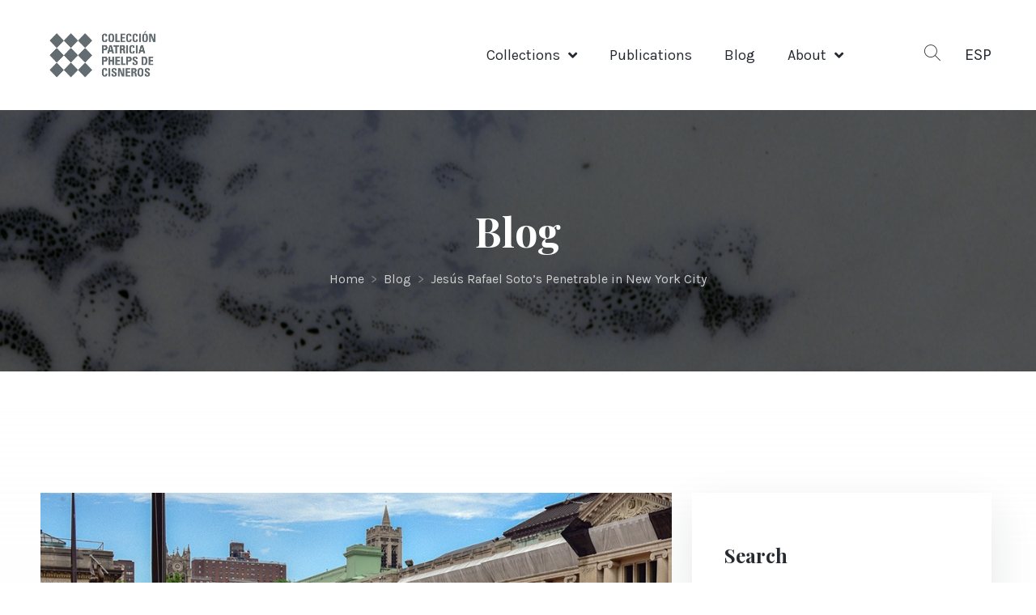

--- FILE ---
content_type: text/html; charset=UTF-8
request_url: https://www.coleccioncisneros.org/blog/detalles/jesus-rafael-sotos-penetrable-in-new-york-city
body_size: 30980
content:
<!DOCTYPE html>
<html lang="en">
<head>
    <meta charset="utf-8">
    <meta name="viewport" content="width=device-width, initial-scale=1, maximum-scale=1, user-scalable=0"/>
    <meta name="description" content="The sculpture will be installed on HSM&L’s Upper Terrace through the spring of 2026." />

    
    <title>CPPC | Jesús Rafael Soto’s Penetrable in New York City</title>

    <!-- Open Graph meta tags for social media (facebook and twitter) -->
    <meta property="og:site_name" content="Colección Patricia Phelps de Cisneros" />

    <meta property="og:title" content="Jesús Rafael Soto’s Penetrable in New York City" />
    <meta property="og:url" content="https://www.coleccioncisneros.org/blog/detalles/jesus-rafael-sotos-penetrable-in-new-york-city" />
    <meta property="og:type" content="article" />
    <meta property="og:description" content="The sculpture will be installed on HSM&L’s Upper Terrace through the spring of 2026." />
    <meta property="og:image" content="https://www-coleccioncisneros-org.s3.amazonaws.com/public/media/articles/hispanic-society-soto-penetrable-2023-c01d8c.jpg"  />
        <meta property="fb:app_id" content="" />

    <!-- Twitter cards (not included in Open Graph) -->
    <meta name="twitter:card" content="summary" />
    <meta name="twitter:title" content="Jesús Rafael Soto’s Penetrable in New York City">
    <meta name="twitter:description" content="The sculpture will be installed on HSM&L’s Upper Terrace through the spring of 2026.">
    <meta name="twitter:image" content="https://www-coleccioncisneros-org.s3.amazonaws.com/public/media/articles/hispanic-society-soto-penetrable-2023-c01d8c.jpg">
    <meta name="twitter:domain" content="https://www.coleccioncisneros.org">
            <meta name="twitter:site" content="@CPPCisneros" />
        <meta name="twitter:creator" content="@CPPCisneros" />
    
    <link rel="shortcut icon" href="https://www-coleccioncisneros-org.s3.amazonaws.com/public/images/favicon.ico">

    <!-- Vendor CSS HERE -->

    <!-- Fonts URL -->
    <link href="https://fonts.googleapis.com/css?family=Karla:400,700%7CPlayfair+Display:400,500,600,700,800,900%7CWork+Sans:300,400,500,600,700,800,900&display=swap" rel="stylesheet">

    <!-- Plugins CSS      -->

    <link rel="stylesheet" href="https://www-coleccioncisneros-org.s3.amazonaws.com/public/frontend/css/bootstrap.min.css">
    <link rel="stylesheet" href="https://www-coleccioncisneros-org.s3.amazonaws.com/public/frontend/css/bootstrap-datepicker.min.css">
    <link rel="stylesheet" href="https://www-coleccioncisneros-org.s3.amazonaws.com/public/frontend/css/bootstrap-select.min.css">
    <link rel="stylesheet" href="https://www-coleccioncisneros-org.s3.amazonaws.com/public/frontend/css/fontawesome-all.min.css">
    <link rel="stylesheet" href="https://www-coleccioncisneros-org.s3.amazonaws.com/public/frontend/css/jquery.mCustomScrollbar.min.css">
    <link rel="stylesheet" href="https://www-coleccioncisneros-org.s3.amazonaws.com/public/frontend/css/magnific-popup.css">
    <link rel="stylesheet" href="https://www-coleccioncisneros-org.s3.amazonaws.com/public/frontend/css/owl.carousel.min.css">
    <link rel="stylesheet" href="https://www-coleccioncisneros-org.s3.amazonaws.com/public/frontend/css/owl.theme.default.min.css">
    <link rel="stylesheet" href="https://www-coleccioncisneros-org.s3.amazonaws.com/public/frontend/css/animate.css">
    <link rel="stylesheet" href="https://www-coleccioncisneros-org.s3.amazonaws.com/public/frontend/css/hover-min.css">
    <link rel="stylesheet" href="https://www-coleccioncisneros-org.s3.amazonaws.com/public/frontend/css/muzex-icons.css">

    <!-- Custom CSS -->
    <link rel="stylesheet" href="https://www-coleccioncisneros-org.s3.amazonaws.com/public/frontend/css/style.css">
    <link rel="stylesheet" href="https://www-coleccioncisneros-org.s3.amazonaws.com/public/frontend/css/responsive.css">

    <link media="all" type="text/css" rel="stylesheet" href="https://www-coleccioncisneros-org.s3.amazonaws.com/public/assets/font-awesome-4.5.0/css/font-awesome.css">

    
    <!-- My base CSS:
            ui.dialog,
            PNotify,
            important,
            validate
        -->
    <link media="all" type="text/css" rel="stylesheet" href="https://www-coleccioncisneros-org.s3.amazonaws.com/public/css/common-base.min.css">

    <!-- My frontend CSS: -->
    <link media="all" type="text/css" rel="stylesheet" href="https://www-coleccioncisneros-org.s3.amazonaws.com/public/css/app-frontend.css">

    
                        </head>
<body class="" itemscope itemtype="http://schema.org/WebPage">
    <meta itemprop="name" content="Jesús Rafael Soto’s Penetrable in New York City"/>
    <meta itemprop="description" content="The sculpture will be installed on HSM&L’s Upper Terrace through the spring of 2026."/>
    <meta itemprop="keywords" content="Patricia Phelps de Cisneros, Cisneros, Colección Cisneros, Colección Patricia Phelps de Cisneros"/>

    <!-- company micro data -->
    <div itemscope itemtype="http://schema.org/Organization">
        <meta itemprop="name" content="Colección Patricia Phelps de Cisneros">
        <meta itemprop="url" content="https://www.coleccioncisneros.org/">
        <meta itemprop="logo" content="https://www-coleccioncisneros-org.s3.amazonaws.com/public/media/articles/hispanic-society-soto-penetrable-2023-c01d8c.jpg">
    </div>

    <div class="preloader">
        <div class="lds-ripple">
            <div></div>
            <div></div>
        </div>
    </div>

    <div class="page-wrapper">
        <nav class="main-nav-one stricky">
    <div class="container">
        <div class="inner-container">
            <div class="logo-box clearfix">
                <a href="https://www.coleccioncisneros.org/home" class="logo-container">
                    <img src="https://www-coleccioncisneros-org.s3.amazonaws.com/public/images/CPPC-Logo.png" alt="" width="143">
                </a>
                <a href="#" class="side-menu__toggler">
                    <i class="muzex-icon-menu"></i>
                </a>
            </div>


            <div class="main-nav__main-navigation">
                <ul class="main-nav__navigation-box">
                    <li class="dropdown">
                        <a href="javascript:">Collections</a>
                        <ul>
                            <li><a href="https://www.coleccioncisneros.org/collections/about-the-collections">About the Collections</a></li>
                            <li><a href="https://www.coleccioncisneros.org/collections/exhibitions">Exhibitions</a></li>
                            <li><a href="https://www.coleccioncisneros.org/collections-loan-program">Loan Program</a></li>
                            <li><a href="https://www.coleccioncisneros.org/collections/gallery">Gallery</a></li>
                            <li><a href="https://www.coleccioncisneros.org/collections/donations">Donations</a></li>
                        </ul>
                    </li>
                    <li class="">
                        <a href="https://www.coleccioncisneros.org/publications">Publications</a>
                    </li>
                    <li class="">
                        <a href="https://www.coleccioncisneros.org/blog/posts">Blog</a>
                    </li>
                    <li class="dropdown">
                        <a href="javascript:">About</a>
                        <ul>
                            <li><a href="https://www.coleccioncisneros.org/about">About the CPPC</a></li>
                            <li><a href="https://www.coleccioncisneros.org/about/founder">Founder</a></li>
                            <li><a href="https://www.coleccioncisneros.org/about/grants">Grants</a></li>
                            <li><a href="https://www.coleccioncisneros.org/about/programs">Programs</a></li>
                            <li><a href="https://www.coleccioncisneros.org/about/partners">Partners</a></li>
                            <li><a href="https://www.coleccioncisneros.org/about/editorial-archive">Editorial Archive</a></li>
                        </ul>
                    </li>
                    <li class="not-xs-hidden">
                        <a href="https://www.coleccioncisneros.org/language/es">ESP</a>
                    </li>
                </ul>
            </div>
            <div class="main-nav__right xs-hidden">
                <a href="#" class="search-popup__toggler"><i class="muzex-icon-search"></i></a>
                                    <a href="https://www.coleccioncisneros.org/language/es">ESP</a>
                            </div>
        </div>
    </div>
</nav>

<!-- mobile header and nav -->

<div class="side-menu__block">
    <a href="#" class="side-menu__toggler side-menu__close-btn">
        <i class="fa fa-times"></i>
    </a>
    <div class="side-menu__block-overlay custom-cursor__overlay">
        <div class="cursor"></div>
        <div class="cursor-follower"></div>
    </div>
    <div class="side-menu__block-inner ">
        <a href="https://www.coleccioncisneros.org/home" class="side-menu__logo">
            <img src="https://www-coleccioncisneros-org.s3.amazonaws.com/public/images/logo-gray-transparent-dark-background_1130x474.png" alt="" width="143">
        </a>
        <nav class="mobile-nav__container">
            <!-- content is loading via js -->
        </nav>
    </div>
</div>
            <section class="page-header" style="background-image: url(https://www-coleccioncisneros-org.s3.amazonaws.com/public/media/parallax/severin_t1991_95_cgr-1920w-9cc220.jpg)">
        <div class="container">
            <h2>Blog</h2>
            <div id="breadcrumbs">
                <a href="https://www.coleccioncisneros.org/home">Home</a>
                <span class="divider">&#62;</span>
                <a href="https://www.coleccioncisneros.org/blog/posts">Blog</a>
                <span class="divider">&#62;</span>
                <a href="javascript:" class="no-link">Jesús Rafael Soto’s Penetrable in New York City</a>
            </div>
        </div>
    </section>
    <section class="blog-one blog-standard-page bk-gradient-light-gray">
        <div class="container">
            <div class="row">
                <div class="col-lg-8">
                    <div class="row">
                        <div class="blog-details__main plr10">
                            <div class="blog-details__image mb30">
                                <img class="w100perc img-fluid" src="https://www-coleccioncisneros-org.s3.amazonaws.com/public/media/articles/hispanic-society-soto-penetrable-2023-c01d8c.jpg" alt="">
                            </div>
                            <ul class="blog-one__meta list-unstyled">
                                <li>June  4, 2023</li>
                                                            </ul>
                            <h3>Jesús Rafael Soto’s Penetrable in New York City</h3>
                            <div class="xs-mt20 not-xs-mt30">Jes&uacute;s Rafael Soto's interactive sculpture <em><a href="../../../collections/gallery/modern/artwork/penetrable-jesus-rafael-soto-1990" target="_blank">Penetrable</a></em>&nbsp;(1990) is on long-term loan to <a href="https://hispanicsociety.org/" target="_blank">The Hispanic Society Museum &amp; Library (HSM&amp;L)</a>.&nbsp;The sculpture will be installed on HSM&amp;L's Upper Terrace, located in Upper Manhattan on the west side of Broadway between 155th and 156th Streets, through the spring of 2026.<br /><br />This collaboration celebrates the 100-year anniversary of the birth of the Venezuelan artist and marks the first time a sculpture from Soto&rsquo;s <em>Penetrables</em> series will be showcased outdoors to be experienced by New York City&rsquo;s diverse audiences.<br /><br />This continues the artwork's journey, following two decades of loans at prominent institutions across the Americas including: the Museo de Arte Latinoamericano de Buenos Aires (2003); The Museum of Fine Arts, Houston (2004); Museo del Palacio de Bellas Artes in Mexico City (2006); Blanton Museum of Art at The University of Texas at Austin (2007&ndash;2009); Los Angeles County Museum of Art (2011‒ 2017); and Olana State Historic Site in Hudson, New York (2017‒ 2018).<br /><br />Soto, a visionary artist from Venezuela, played a pivotal role in the development of Kinetic Art in Paris during the 1950s and 1960s, as well as in the Geometric Abstraction movement in his home country. His work was characterized by a connection to landscape, perception, and interactivity with viewers, resulting in immersive experiences that blurred the boundaries between art and its audiences.<br /><br />To learn more about HSM&amp;L, and their programming, visit their <a href="https://hispanicsociety.org/" target="_blank">website.</a><br /><hr />Image: Jes&uacute;s Rafael Soto (1923&ndash;2005), <em>Penetrable</em>, 1990. Steel, aluminum, and plastic hoses, 508 x 508 x 508 cm. Colecci&oacute;n Patricia Phelps de Cisneros. Installation at the Hispanic Society Museum &amp; Library, New York City, June 2023. Photo by Hiram Trejo.</div>
                        </div>
                    </div>
                </div>
                <div class="col-lg-4">
                    <div class="sidebar">
                        <div class="sidebar__single">
                            <h3 class="sidebar__title">Search</h3>
                            <form method="POST" action="https://www.coleccioncisneros.org/blog/search" accept-charset="UTF-8" id="adminForm" class="sidebar__search"><input name="_token" type="hidden" value="MZGuJPAiZJk1D3AWrFftjRXahpF7PF90E0OxUGHG">
                            <input value="" name="needle" type="text" placeholder="search">
                            <button type="submit"><i class="muzex-icon-search"></i></button>
                            </form>
                        </div>
                        <div class="sidebar__single">
        <h3 class="sidebar__title">Latest News</h3>
        <div class="sidebar__post">
                            <div class="sidebar__post-single">
                    <div class="sidebar__post-image">
                        <a href="https://www.coleccioncisneros.org/blog/detalles/blanton-publishes-digital-catalog-of-cppc-contemporary-gifts">
                            <img class="w90" src="https://www-coleccioncisneros-org.s3.amazonaws.com/public/media/articles/blanton_book_900x600-0b4e82.jpg" alt="">
                        </a>
                    </div>
                    <div class="sidebar__post-content">
                        <span class="sidebar__post-date">
                            <i class="far fa-calendar-alt"></i>
                            Nov  5, 2025
                        </span>
                        <h3><a href="https://www.coleccioncisneros.org/blog/detalles/blanton-publishes-digital-catalog-of-cppc-contemporary-gifts">News</a></h3>
                    </div>
                </div>
                            <div class="sidebar__post-single">
                    <div class="sidebar__post-image">
                        <a href="https://www.coleccioncisneros.org/blog/detalles/cimam-2025-travel-grant-recipients">
                            <img class="w90" src="https://www-coleccioncisneros-org.s3.amazonaws.com/public/media/articles/news-2025-cimam-recipients-900w-0384aa.jpg" alt="">
                        </a>
                    </div>
                    <div class="sidebar__post-content">
                        <span class="sidebar__post-date">
                            <i class="far fa-calendar-alt"></i>
                            Sep 23, 2025
                        </span>
                        <h3><a href="https://www.coleccioncisneros.org/blog/detalles/cimam-2025-travel-grant-recipients">News</a></h3>
                    </div>
                </div>
                            <div class="sidebar__post-single">
                    <div class="sidebar__post-image">
                        <a href="https://www.coleccioncisneros.org/blog/detalles/zona-de-despeje-10">
                            <img class="w90" src="https://www-coleccioncisneros-org.s3.amazonaws.com/public/media/articles/blog-zona-de-despeje-10-900w-cfaa3f.jpg" alt="">
                        </a>
                    </div>
                    <div class="sidebar__post-content">
                        <span class="sidebar__post-date">
                            <i class="far fa-calendar-alt"></i>
                            Apr 15, 2025
                        </span>
                        <h3><a href="https://www.coleccioncisneros.org/blog/detalles/zona-de-despeje-10">News</a></h3>
                    </div>
                </div>
                            <div class="sidebar__post-single">
                    <div class="sidebar__post-image">
                        <a href="https://www.coleccioncisneros.org/blog/detalles/momas-cisneros-research-guide-a-bilingual-digital-resource-on-latin-american-art">
                            <img class="w90" src="https://www-coleccioncisneros-org.s3.amazonaws.com/public/media/articles/crg_lead-image_esp_2-36410a.jpg" alt="">
                        </a>
                    </div>
                    <div class="sidebar__post-content">
                        <span class="sidebar__post-date">
                            <i class="far fa-calendar-alt"></i>
                            Feb 26, 2025
                        </span>
                        <h3><a href="https://www.coleccioncisneros.org/blog/detalles/momas-cisneros-research-guide-a-bilingual-digital-resource-on-latin-american-art">News</a></h3>
                    </div>
                </div>
                            <div class="sidebar__post-single">
                    <div class="sidebar__post-image">
                        <a href="https://www.coleccioncisneros.org/blog/detalles/patricia-phelps-de-cisneros-in-artnews-2024">
                            <img class="w90" src="https://www-coleccioncisneros-org.s3.amazonaws.com/public/media/articles/cisneros_patty_2715-web_900x600-f87709.jpg" alt="">
                        </a>
                    </div>
                    <div class="sidebar__post-content">
                        <span class="sidebar__post-date">
                            <i class="far fa-calendar-alt"></i>
                            Oct  4, 2024
                        </span>
                        <h3><a href="https://www.coleccioncisneros.org/blog/detalles/patricia-phelps-de-cisneros-in-artnews-2024">News</a></h3>
                    </div>
                </div>
                    </div>
    </div>
                    </div>
                </div>
            </div>
        </div>
    </section>
        <footer class="site-footer">
    <div class="container">
        <div class="row">
            <div class="col-sm-4">
                <h3 class="not-xs-tl xs-tc">Contact</h3>
                <p class="xs-tc"><a href="mailto:info@coleccioncisneros.org">info@coleccioncisneros.org</a></p>
            </div>
            <div class="col-sm-4 tc">
                <h3>Social Media</h3>
                <p class="social-media-container">
                    <span class="sm-item" data-toggle="tooltip" title="Instagram"><a href="https://www.instagram.com/cppcisneros/" target="_blank"><i class="fa fa-instagram"></i></a></span>
                    <span class="sm-item" data-toggle="tooltip" title="Twitter"><a href="https://twitter.com/CPPCisneros" target="_blank"><i class="fa fa-twitter"></i></a></span>
                    <span class="sm-item" data-toggle="tooltip" title="Youtube"><a href="https://www.youtube.com/user/coleccioncisneros" target="_blank"><i class="fa fa-youtube"></i></a></span>
                    <span class="sm-item" data-toggle="tooltip" title="Vimeo"><a href="https://vimeo.com/coleccioncisneros" target="_blank"><i class="fa fa-vimeo"></i></a></span>
                    <span class="sm-item" data-toggle="tooltip" title="Facebook"><a href="https://www.facebook.com/CPPCisneros/" target="_blank"><i class="fa fa-facebook"></i></a></span>
                    <span class="sm-item" data-toggle="tooltip" title="Sound Cloud"><a href="https://soundcloud.com/cppcisneros" target="_blank"><i class="fa fa-soundcloud"></i></a></span>
                </p>
            </div>
            <div class="col-sm-4">
                <h3 class="not-xs-tr xs-tc"><a href="https://www.coleccioncisneros.org/frequently-asked-questions">FAQ</a></h3>
            </div>
        </div>
    </div>
</footer>
<div class="footer-bottom">
    <div class="container">
        <div class="row">
            <div class="col-sm-6 not-xs-tl xs-tc">
                <p class="copyright ptb0 mtb0 fs14"> &copy; 2025 &bull; <a class="fs14" href="https://www.coleccioncisneros.org/" target="_blank">Colección Patricia Phelps de Cisneros</a> &bull; All rights reserved</p>
            </div>
            <div class="col-sm-6 not-xs-tr xs-tc">
                <a class="fs14 xs-tc" href="https://www.coleccioncisneros.org/privacy-policy">Privacy Policy</a>
                <span class="dib w40 tc">|</span>
                <a class="fs14 xs-tc xs-mt15" href="https://www.coleccioncisneros.org/legal-terms">Legal</a>
            </div>
        </div>
    </div>
</div>        <div class="search-popup">
    <div class="search-popup__overlay custom-cursor__overlay">
        <div class="cursor"></div>
        <div class="cursor-follower"></div>
    </div>
    <div class="search-popup__inner">
        <form method="POST" action="https://www.coleccioncisneros.org/global-search" accept-charset="UTF-8" class="search-popup__form"><input name="_token" type="hidden" value="MZGuJPAiZJk1D3AWrFftjRXahpF7PF90E0OxUGHG">
            <input type="text" value="" name="global_needle" placeholder="Type here to Search....">
            <button type="submit"><i class="fa fa-search"></i></button>
        </form>
    </div>
</div>
    </div>

    <a href="#" data-target="html" class="scroll-to-target scroll-to-top"><i class="fa fa-angle-up"></i></a>

    <!-- Vendor JS HERE -->

    <script src="https://www-coleccioncisneros-org.s3.amazonaws.com/public/frontend/js/jquery.min.js"></script>
    <script src="https://www-coleccioncisneros-org.s3.amazonaws.com/public/frontend/js/bootstrap.bundle.min.js"></script>
    <script src="https://www-coleccioncisneros-org.s3.amazonaws.com/public/frontend/js/bootstrap-datepicker.min.js"></script>
    <script src="https://www-coleccioncisneros-org.s3.amazonaws.com/public/frontend/js/bootstrap-select.min.js"></script>
    <script src="https://www-coleccioncisneros-org.s3.amazonaws.com/public/frontend/js/isotope.js"></script>
    <script src="https://www-coleccioncisneros-org.s3.amazonaws.com/public/frontend/js/jquery.ajaxchimp.min.js"></script>
    <script src="https://www-coleccioncisneros-org.s3.amazonaws.com/public/frontend/js/jquery.counterup.min.js"></script>
    <script src="https://www-coleccioncisneros-org.s3.amazonaws.com/public/frontend/js/jquery.magnific-popup.min.js"></script>
    <script src="https://www-coleccioncisneros-org.s3.amazonaws.com/public/frontend/js/jquery.mCustomScrollbar.concat.min.js"></script>
    <script src="https://www-coleccioncisneros-org.s3.amazonaws.com/public/frontend/js/jquery.validate.min.js"></script>
    <script src="https://www-coleccioncisneros-org.s3.amazonaws.com/public/frontend/js/owl.carousel.min.js"></script>
    <script src="https://www-coleccioncisneros-org.s3.amazonaws.com/public/frontend/js/TweenMax.min.js"></script>
    <script src="https://www-coleccioncisneros-org.s3.amazonaws.com/public/frontend/js/waypoints.min.js"></script>
    <script src="https://www-coleccioncisneros-org.s3.amazonaws.com/public/frontend/js/wow.min.js"></script>
    <script src="https://www-coleccioncisneros-org.s3.amazonaws.com/public/frontend/js/jquery.lettering.min.js"></script>
    <script src="https://www-coleccioncisneros-org.s3.amazonaws.com/public/frontend/js/jquery.circleType.js"></script>

    <!-- Custom Scripts -->
    <script src="https://www-coleccioncisneros-org.s3.amazonaws.com/public/frontend/js/theme.js"></script>

    <!-- page specific plugins -->
    
    <!-- global JS variables -->
    <script>
        var site_url = base_url = "https://www.coleccioncisneros.org",
            public_url = "https://www-coleccioncisneros-org.s3.amazonaws.com/public",
            images_url = public_url + '/images',
            media_url = "https://www-coleccioncisneros-org.s3.amazonaws.com/public/media",
            lang     = "en",
            logo = "CPPC-Logo.png";

        var actionController = "articles",
            actionFunction = "details",
            actionParameterId = "",
            actionPrefix = "blog",
            actionQueryString = "",
            routeName = "article_details_en",
            previousUrl = "";

        actionQueryString = actionQueryString.replace('&amp;', '&');

        var csrfToken = "MZGuJPAiZJk1D3AWrFftjRXahpF7PF90E0OxUGHG";
    </script>

    <script src="https://www-coleccioncisneros-org.s3.amazonaws.com/public/js/validators.min_en.js"></script>

    
    <!-- My base JS:
            ui.dialog,
            PNotify,
            jquery.validate
        -->
    <script src="https://www-coleccioncisneros-org.s3.amazonaws.com/public/js/common-base.min.js"></script>

    <!-- My global JS: -->
    <script src="https://www-coleccioncisneros-org.s3.amazonaws.com/public/js/app-global.js"></script>

    <!-- My frontend JS: -->
    <script src="https://www-coleccioncisneros-org.s3.amazonaws.com/public/js/app-frontend.js"></script>

    <script>
        $(document).ready(function(){
            $.ajaxSetup({ headers: {'X-CSRF-TOKEN': csrfToken } });

            checkSize();

            var waitForFinalEvent=function(){var b={};return function(c,d,a){a||(a="I am a banana!");b[a]&&clearTimeout(b[a]);b[a]=setTimeout(c,d)}}();
            var fullDateString = new Date();

            $(window).resize(function () {
                waitForFinalEvent(function(){
                    checkSize();
                }, 100, fullDateString.getTime())
            });

            $('.not-yet-available').click(function(ev){
                ev.stopPropagation();
                pnAlert({
                    type: 'error',    // error, success, info, warning
                    title: 'Error',
                    text: 'This feature is still under development.',
                    addClass: 'mt50'
                });
                return false;
            });

            var Tooltips = $('[data-toggle="tooltip"]');

            if (Tooltips.length) {
                Tooltips.tooltip({
                    container: $('body'),
                    template: '<div class="tooltip tooltip-custom" role="tooltip"><div class="tooltip-arrow"></div><div class="tooltip-inner"></div></div>'
                });
            }

            
            
            var errors = false;

            
            if ($('.alert.alert-dismissable').length == 0) {
                var error = '',
                    warning = '',
                    success = '',
                    info = '',
                    custom = '';

                if (errors != '') {
                    notify({message: errors, title: 'Error', type: 'error', class: 'pnfy'});
                } else if (error != '') {
                    notify({message: error, title: 'Error', type: 'error', class: 'pnfy'});
                } else if (warning != '') {
                    notify({message: warning, title: 'Advertencia', type: 'warning', class: 'pnfy'});
                } else if (success != '') {
                    notify({message: success, title: 'Éxito', type: 'success', class: 'pnfy'});
                } else if (info != '') {
                    notify({message: info, title: 'Información', type: 'info', class: 'pnfy'});
                } else if (custom != '') {
                    var customData = $.parseJSON(custom);
                    notify({message: customData.message, title: customData.title, type: customData.type, class: 'pnfy'});
                } else {
                    notification = false;
                }
            }

            $('.login-required').click(function(ev){
                if (!authUser) {
                    ev.stopPropagation();
                    pnAlert({
                        type: 'error',
                        title: 'Error',
                        text: 'You must be logged in to perform this action.',
                        addClass: 'pnfy'
                    });
                    return false;
                }
            });

            $('body').on('click', '.show-terms-and-conditions-modal', function(){
                PNotify.removeAll();

                $('#modal_terms_and_conditions').modal('show');
            });

            $('body').on('click', '.show-privacy-policy-modal', function(){
                PNotify.removeAll();

                $('#modal_privacy_policy').modal('show');
            });

            $('.paste-not-allowed').on('cut copy paste', function(e) {
                e.preventDefault();
                notify({
                    type: 'error',
                    title: 'Error',
                    message: 'Este campo no permite pegar texto.'
                });
            });

            $('.paste-not-allowed').on('contextmenu', function(e) {
                e.preventDefault();
            });

            
                    });
        function refreshCsrfToken() {
            $.ajax({
                type: 'post',
                url: "https://www.coleccioncisneros.org/ajax/ajax-refresh-csrf-token",
                success: function(response) {
                    if (response.new_csrf_token != csrfToken) {
                        csrfToken = response.new_csrf_token;

                        $.ajaxSetup({ headers: {'X-CSRF-TOKEN': csrfToken } });

                        $('input[name="_token"]').each(function(){
                            $(this).val(csrfToken);
                        });
                    }
                }
            });
        }
        function checkSize()
        {
            $('body').removeClass('xs sm md lg not-xs');

            var windowWidth = $(window).width();

            if (windowWidth < 576) {
                $('body').addClass('xs');
            } else if (windowWidth < 768) {
                $('body').addClass('sm  not-xs');
            } else if (windowWidth < 992) {
                $('body').addClass('md not-xs');
            } else {
                $('body').addClass('lg not-xs');
            }
        }
    </script>

    <!-- page specific js code -->
    
    
            <!-- Google tag (gtag.js) -->
<script async src="https://www.googletagmanager.com/gtag/js?id=G-RK69NVRS1R"></script>
<script>
  window.dataLayer = window.dataLayer || [];
  function gtag(){dataLayer.push(arguments);}
  gtag('js', new Date());

  gtag('config', 'G-RK69NVRS1R');
</script>
    </body>
</html>


--- FILE ---
content_type: text/css
request_url: https://www-coleccioncisneros-org.s3.amazonaws.com/public/frontend/css/muzex-icons.css
body_size: 1101
content:
@font-face {
  font-family: 'muzex-icon';
  src:  url('../fonts/muzex-icon.eot?u5t8b4');
  src:  url('../fonts/muzex-icon.eot?u5t8b4#iefix') format('embedded-opentype'),
    url('../fonts/muzex-icon.ttf?u5t8b4') format('truetype'),
    url('../fonts/muzex-icon.woff?u5t8b4') format('woff'),
    url('../fonts/muzex-icon.svg?u5t8b4#muzex-icon') format('svg');
  font-weight: normal;
  font-style: normal;
  font-display: block;
}

[class^="muzex-icon-"], [class*=" muzex-icon-"] {
  /* use !important to prevent issues with browser extensions that change fonts */
  font-family: 'muzex-icon' !important;
  speak: none;
  font-style: normal;
  font-weight: normal;
  font-variant: normal;
  text-transform: none;
  line-height: 1;

  /* Better Font Rendering =========== */
  -webkit-font-smoothing: antialiased;
  -moz-osx-font-smoothing: grayscale;
}

.muzex-icon-search:before {
  content: "\e900";
}
.muzex-icon-clock:before {
  content: "\e901";
}
.muzex-icon-location:before {
  content: "\e902";
}
.muzex-icon-ticket:before {
  content: "\e903";
}
.muzex-icon-menu:before {
  content: "\e904";
}


--- FILE ---
content_type: text/css
request_url: https://www-coleccioncisneros-org.s3.amazonaws.com/public/frontend/css/style.css
body_size: 130216
content:
/*--------------------------------------------------------------
>>> TABLE OF CONTENTS:
----------------------------------------------------------------
# common
# Animations
# Topbar
# Main Menu
# Banner
# Exhibitions
# Collections
# Blog
# Comment
# Event
# Call to Action
# Brand 
# Main Footer 
# About
# SideMenu 
# Search Popup 
# Testimonials
# Page Header
# Team
# Video
# History
# Contact Map
# Contact Box
# Contact Form
# Venue
# Membership
# FAQ
# Donate
# Sidebar
--------------------------------------------------------------*/

/*--------------------------------------------------------------
# common
--------------------------------------------------------------*/

/* Template Variables */

/* font-family: 'Karla', sans-serif;
font-family: 'Playfair Display', serif;
font-family: 'Work Sans', sans-serif; */

:root {
	--thm-font: "Karla", sans-serif;
	--heading-font: "Playfair Display", serif;
	--special-font: "Work Sans", sans-serif;
	--thm-base: #aaa081;
	--thm-base-rgb: 170, 160, 129;
	--thm-black: #252930;
	--thm-black-rgb: 37, 41, 48;
}

body {
	font-family: var(--thm-font);
	font-size: 16px;
	line-height: 28px;
	color: #848484;
}

[dir=rtl] .thm__owl-carousel {
	direction: ltr;
}


h1,
h2,
h3,
h4,
h5,
h6 {
	font-family: var(--heading-font);
}

a,
a:hover,
a:active,
a:focus {
	text-decoration: none;
}

.page-wrapper {
	position: relative;
	margin: 0 auto;
	width: 100%;
	min-width: 300px;
	overflow: hidden;
}

@media (min-width: 1200px) {
	.container {
		max-width: 1200px;
	}
}

.thm-btn {
	display: inline-block;
	vertical-align: middle;
	border: none;
	outline: none;
	color: #ffffff;
	font-size: 17px;
	font-weight: 600;
	background-color: var(--thm-base);
	padding: 13.5px 36.5px;
	text-align: center;
	-webkit-transition: all 500ms ease;
	transition: all 500ms ease;
}

.thm-btn:hover {
	background-color: #fff;
	color: var(--thm-black);
}

/* Cursor*/

.cursor {
	position: absolute;
	background-color: #fff;
	width: 6px;
	height: 6px;
	border-radius: 100%;
	z-index: 1;
	-webkit-transition: 0.2s cubic-bezier(0.75, -0.27, 0.3, 1.33) opacity,
		0.3s cubic-bezier(0.75, -1.27, 0.3, 2.33) -webkit-transform;
	transition: 0.2s cubic-bezier(0.75, -0.27, 0.3, 1.33) opacity,
		0.3s cubic-bezier(0.75, -1.27, 0.3, 2.33) -webkit-transform;
	transition: 0.3s cubic-bezier(0.75, -1.27, 0.3, 2.33) transform,
		0.2s cubic-bezier(0.75, -0.27, 0.3, 1.33) opacity;
	transition: 0.3s cubic-bezier(0.75, -1.27, 0.3, 2.33) transform,
		0.2s cubic-bezier(0.75, -0.27, 0.3, 1.33) opacity,
		0.3s cubic-bezier(0.75, -1.27, 0.3, 2.33) -webkit-transform;
	-webkit-user-select: none;
	-moz-user-select: none;
	-ms-user-select: none;
	user-select: none;
	pointer-events: none;
	z-index: 10000;
	-webkit-transform: scale(1);
	transform: scale(1);
	visibility: hidden;
}

.cursor {
	visibility: visible;
}

.cursor.active {
	opacity: 0.5;
	-webkit-transform: scale(0);
	transform: scale(0);
}

.cursor.hovered {
	opacity: 0.08;
}

.cursor-follower {
	position: absolute;
	background-color: RGBA(255, 255, 255, 0.3);
	width: 50px;
	height: 50px;
	border-radius: 100%;
	z-index: 1;
	-webkit-transition: 0.2s cubic-bezier(0.75, -0.27, 0.3, 1.33) opacity,
		0.6s cubic-bezier(0.75, -1.27, 0.3, 2.33) -webkit-transform;
	transition: 0.2s cubic-bezier(0.75, -0.27, 0.3, 1.33) opacity,
		0.6s cubic-bezier(0.75, -1.27, 0.3, 2.33) -webkit-transform;
	transition: 0.6s cubic-bezier(0.75, -1.27, 0.3, 2.33) transform,
		0.2s cubic-bezier(0.75, -0.27, 0.3, 1.33) opacity;
	transition: 0.6s cubic-bezier(0.75, -1.27, 0.3, 2.33) transform,
		0.2s cubic-bezier(0.75, -0.27, 0.3, 1.33) opacity,
		0.6s cubic-bezier(0.75, -1.27, 0.3, 2.33) -webkit-transform;
	-webkit-user-select: none;
	-moz-user-select: none;
	-ms-user-select: none;
	user-select: none;
	pointer-events: none;
	z-index: 10000;
	visibility: hidden;
}

.cursor-follower {
	visibility: visible;
}

.cursor-follower.active {
	opacity: 0.7;
	-webkit-transform: scale(1);
	transform: scale(1);
}

.cursor-follower.hovered {
	opacity: 0.08;
}

.cursor-follower.close-cursor:before {
	position: absolute;
	content: "";
	height: 25px;
	width: 2px;
	background: #fff;
	left: 48%;
	top: 12px;
	-webkit-transform: rotate(-45deg);
	transform: rotate(-45deg);
	display: inline-block;
}

.cursor-follower.close-cursor:after {
	position: absolute;
	content: "";
	height: 25px;
	width: 2px;
	background: #fff;
	right: 48%;
	top: 12px;
	-webkit-transform: rotate(45deg);
	transform: rotate(45deg);
}

/* bootstrap select */
.bootstrap-select .btn-light:not(:disabled):not(.disabled).active,
.bootstrap-select .btn-light:not(:disabled):not(.disabled):active,
.bootstrap-select .show>.btn-light.dropdown-toggle {
	background-color: inherit !important;
	box-shadow: none !important;
	outline: none !important;
}

.bootstrap-select>.dropdown-toggle {
	box-shadow: none !important;
}

.bootstrap-select .dropdown-toggle:focus,
.bootstrap-select>select.mobile-device:focus+.dropdown-toggle {
	outline: none !important;
}

.bootstrap-select .dropdown-menu {
	padding-top: 0;
	padding-bottom: 0;
	margin-top: 0;
	z-index: 991;
}

.bootstrap-select .dropdown-menu>li+li>a {
	border-top: 1px solid #f4f4f4;
}

.bootstrap-select .dropdown-menu>li:first-child>a {
	padding-top: 10px;
}

.bootstrap-select .dropdown-menu>li:last-child>a {
	padding-bottom: 10px;
}

.bootstrap-select .dropdown-menu>li.selected>a {
	background: var(--thm-black);
	color: #fff;
}

.bootstrap-select .dropdown-menu>li>a {
	font-size: 16px;
	font-weight: 500;
	padding: 9px 20px;
	color: var(--thm-black);
	-webkit-transition: all 0.4s ease;
	transition: all 0.4s ease;
}

.bootstrap-select .dropdown-menu>li>a:hover {
	background: var(--thm-black);
	color: #fff;
	cursor: pointer;
}

.scroll-to-top {
	display: inline-block;
	width: 50px;
	height: 50px;
	background: var(--thm-black);
	border-radius: 50%;
	position: fixed;
	bottom: 40px;
	right: 40px;
	z-index: 990;
	text-align: center;
	-webkit-transition: all 0.4s ease;
	transition: all 0.4s ease;
	display: none;
	border: 1px solid var(--thm-black);
}

@media (max-width: 480px) {
	.scroll-to-top {
		width: 40px;
		height: 40px;
	}
}

.scroll-to-top i {
	font-size: 14px;
	line-height: 50px;
	color: #fff;
	position: relative;
	z-index: 10;
	-webkit-transition: all 0.4s ease;
	transition: all 0.4s ease;
}

@media (max-width: 480px) {
	.scroll-to-top i {
		font-size: 14px;
		line-height: 40px;
	}
}

.scroll-to-top:hover {
	background-color: #fff;
}

.scroll-to-top:hover i {
	color: var(--thm-black);
}

.post-pagination {
	text-align: center;
	display: -webkit-box;
	display: flex;
	-webkit-box-pack: center;
	justify-content: center;
	-webkit-box-align: center;
	align-items: center;
}

.post-pagination a {
	color: var(--thm-black);
	font-size: 18px;
	font-weight: 700;
	border-style: solid;
	border-width: 1px;
	border-color: #e3e9ec;
	padding-left: 18.5px;
	padding-right: 18.5px;
	padding-top: 8px;
	padding-bottom: 8px;
	-webkit-transition: all 0.4s ease;
	transition: all 0.4s ease;
}

.post-pagination a.active,
.post-pagination a:hover {
	color: #fff;
	background-color: var(--thm-black);
	border-color: var(--thm-black);
}

.post-pagination a+a {
	margin-left: 10px;
}

.post-pagination a.active {
	cursor: auto;
}

.post-pagination__prev,
.post-pagination__next {
	border: none !important;
	background-color: transparent !important;
	text-decoration: underline;
	color: var(--thm-black) !important;
	text-transform: uppercase;
	font-size: 14px !important;
}

/* datepicker */
.datepicker-dropdown {
	min-width: 300px;
}

.datepicker-dropdown table {
	width: 100%;
}

.datepicker table tr td span.active.active,
.datepicker table tr td span.active.disabled.active,
.datepicker table tr td span.active.disabled:active,
.datepicker table tr td span.active.disabled:hover.active,
.datepicker table tr td span.active.disabled:hover:active,
.datepicker table tr td span.active:active,
.datepicker table tr td span.active:hover.active,
.datepicker table tr td span.active:hover:active {
	background-color: var(--thm-black);
	background-image: none;
}

.datepicker table tr td.active.active,
.datepicker table tr td.active.disabled.active,
.datepicker table tr td.active.disabled:active,
.datepicker table tr td.active.disabled:hover.active,
.datepicker table tr td.active.disabled:hover:active,
.datepicker table tr td.active:active,
.datepicker table tr td.active:hover.active,
.datepicker table tr td.active:hover:active,
.datepicker table tr td.active,
.datepicker table tr td.active.disabled,
.datepicker table tr td.active.disabled:hover,
.datepicker table tr td.active:hover {
	background-color: var(--thm-base);
	background-image: none;
}

/* preloader */

.preloader {
	position: fixed;
	width: 100%;
	height: 100%;
	background-color: #fff;
	top: 0;
	left: 0;
	z-index: 99999999;
	display: -webkit-box;
	display: flex;
	-webkit-box-align: center;
	        align-items: center;
	-webkit-box-pack: center;
	        justify-content: center;
}

.lds-ripple {
	display: inline-block;
	position: relative;
	width: 80px;
	height: 80px;
}

.lds-ripple div {
	position: absolute;
	border: 4px solid var(--thm-black);
	opacity: 1;
	border-radius: 50%;
	-webkit-animation: lds-ripple 1s cubic-bezier(0, 0.2, 0.8, 1) infinite;
	        animation: lds-ripple 1s cubic-bezier(0, 0.2, 0.8, 1) infinite;
}

.lds-ripple div:nth-child(2) {
	-webkit-animation-delay: -0.5s;
	        animation-delay: -0.5s;
}

@-webkit-keyframes lds-ripple {
	0% {
		top: 36px;
		left: 36px;
		width: 0;
		height: 0;
		opacity: 1;
	}

	100% {
		top: 0px;
		left: 0px;
		width: 72px;
		height: 72px;
		opacity: 0;
	}
}

@keyframes lds-ripple {
	0% {
		top: 36px;
		left: 36px;
		width: 0;
		height: 0;
		opacity: 1;
	}

	100% {
		top: 0px;
		left: 0px;
		width: 72px;
		height: 72px;
		opacity: 0;
	}
}

/* Block Title */

.block-title p {
	margin: 0;
	font-size: 17px;
	line-height: 1em;
	font-weight: bold;
	color: var(--thm-base);
	text-transform: uppercase;
	letter-spacing: 0.15em;
	display: -webkit-box;
	display: flex;
	-webkit-box-align: center;
	        align-items: center;
}

.block-title p::before {
	content: "";
	width: 60px;
	height: 2px;
	background-color: var(--thm-base);
	display: block;
	-webkit-transform: translateX(-50%);
	        transform: translateX(-50%);
}

.block-title h3 {
	font-family: "Playfair Display";
	font-weight: bold;
	color: var(--thm-black);
	font-size: 44px;
	margin: 0;
	margin-top: 25px;
}

.block-title-two {
	margin-bottom: 60px;
	position: relative;
	padding-top: 170px;
}

.block-title-two__line {
	width: 2px;
	height: 110px;
	background-color: var(--thm-base);
	position: absolute;
	top: -55px;
	left: calc(50% - 1px);
}

.block-title-two p {
	margin: 0;
	font-size: 17px;
	line-height: 1em;
	font-weight: bold;
	color: var(--thm-base);
	text-transform: uppercase;
	letter-spacing: 0.15em;
	margin-bottom: 30px;
}

.block-title-two h3 {
	font-family: "Playfair Display";
	font-weight: bold;
	color: var(--thm-black);
	font-size: 44px;
	margin: 0;
}

/* More Post link */

.more-post__link {
	width: 100px;
	height: 100px;
	display: block;
	position: relative;
	display: -webkit-box;
	display: flex;
	-webkit-box-align: center;
	        align-items: center;
	-webkit-box-pack: center;
	        justify-content: center;
	text-align: center;
	font-size: 14px;
	color: #252930;
	flex-wrap: wrap;
	line-height: 1.2em;
	padding: 0 22px;
	text-transform: uppercase;
}

.more-post__link:hover {
	color: var(--thm-black);
}

.more-post__link .curved-circle {
	position: absolute;
	top: 50%;
	left: 50%;
	-webkit-transform: translate(-50%, -50%) rotate(0);
	        transform: translate(-50%, -50%) rotate(0);
	width: 100px;
	font-size: 8px;
	color: var(--thm-base);
	text-transform: uppercase;
	-webkit-transition: 500ms;
	transition: 500ms;
}

.more-post__link:hover .curved-circle {
	-webkit-transform: translate(-50%, -50%) rotate(180deg);
	        transform: translate(-50%, -50%) rotate(180deg);
}

/*-------------------------------------------------------------- 
# Animations
--------------------------------------------------------------*/

@-webkit-keyframes ImgBounce {
	0% {
		-webkit-transform: translateY(0);
		transform: translateY(0);
	}

	100% {
		-webkit-transform: translateY(-30px);
		transform: translateY(-30px);
	}
}

@keyframes ImgBounce {
	0% {
		-webkit-transform: translateY(0);
		transform: translateY(0);
	}

	100% {
		-webkit-transform: translateY(-30px);
		transform: translateY(-30px);
	}
}

@-webkit-keyframes slideBgImage {
	from {
		-webkit-transform: scale(1);
		        transform: scale(1);
	}

	to {
		-webkit-transform: scale(1.15);
		        transform: scale(1.15);
	}
}

@keyframes slideBgImage {
	from {
		-webkit-transform: scale(1);
		        transform: scale(1);
	}

	to {
		-webkit-transform: scale(1.15);
		        transform: scale(1.15);
	}
}

/*-------------------------------------------------------------- 
# Topbar
--------------------------------------------------------------*/

.topbar-one {
	border-bottom: 1px solid #e5e5e5;
	padding-top: 16px;
	padding-bottom: 16px;
}

.topbar-one .container {
	display: -webkit-box;
	display: flex;
	-webkit-box-align: center;
	        align-items: center;
	-webkit-box-pack: justify;
	        justify-content: space-between;
}

.topbar-one p {
	font-size: 16px;
	color: #848484;
	margin: 0;
}

.topbar-one__right {
	display: -webkit-box;
	display: flex;
	-webkit-box-align: center;
	        align-items: center;
}

.topbar-one__right a {
	display: -webkit-box;
	display: flex;
	-webkit-box-align: center;
	        align-items: center;
	font-size: 16px;
	color: #848484;
}

.topbar-one__right a i {
	margin-right: 10px;
}

.topbar-one__right a+a {
	margin-left: 30px;
}

.topbar-one__right .topbar__btn {
	background-color: var(--thm-black);
	font-size: 16px;
	color: #fff;
	padding: 7px 19.65px;
	-webkit-transition: all 500ms ease;
	transition: all 500ms ease;
	border: 1px solid var(--thm-black);
}

.topbar__btn:hover {
	background-color: #fff;
	color: var(--thm-black);
}

.topbar-one__home-two {
	background-color: var(--thm-black);
	border-bottom: 0;
}

.topbar-one__home-two .topbar__btn {
	background-color: var(--thm-base);
}

.topbar-one__home-two .topbar__btn:hover {
	background-color: #fff;
	color: var(--thm-black);
}

.topbar-one__home-two .topbar-one__right a:not(.topbar__btn) {
	color: #ffffff;
	opacity: 40%;
	-webkit-transition: all 500ms ease;
	transition: all 500ms ease;
}

.topbar-one__home-two .topbar-one__right a:not(.topbar__btn):hover {
	opacity: 100%;
}

.topbar-one__home-two .topbar-one p {
	color: #ffffff;
	opacity: 40%;
}

/* shadowed carousel */

.shadowed__carousel .owl-stage-outer {
	overflow: visible;
}

.shadowed__carousel .owl-item {
	opacity: 0;
	visibility: hidden;
	-webkit-transition: opacity 500ms ease, visibility 500ms ease;
	transition: opacity 500ms ease, visibility 500ms ease;
}

.shadowed__carousel .owl-item.active {
	opacity: 1;
	visibility: visible;
}


/*-------------------------------------------------------------- 
# Main Menu
--------------------------------------------------------------*/

.main-nav-one .inner-container {
	display: -webkit-box;
	display: flex;
	-webkit-box-align: center;
	        align-items: center;
}

.main-nav-one .side-menu__toggler {
	display: none;
}

.main-nav-one .logo-box {
	border-right: 1px solid #e5e5e5;
	padding: 38.25px 0;
	padding-right: 75px;
}

.main-nav-one .main-nav__main-navigation {
	margin-left: auto;
}

.main-nav-one .main-nav__main-navigation ul {
	margin: 0;
	padding: 0;
	list-style: none;
}

.main-nav-one .dropdown-btn {
	display: none;
}

.main-nav-one .main-nav__main-navigation .main-nav__navigation-box {
	display: -webkit-box;
	display: flex;
	-webkit-box-align: center;
	        align-items: center;
}

.main-nav-one .main-nav__navigation-box>li {
	padding: 45.75px 0;
}

.main-nav-one .main-nav__navigation-box>li+li {
	margin-left: 40px;
}

.main-nav-one .main-nav__navigation-box>li>a {
	font-size: 18px;
	color: var(--thm-black);
	display: -webkit-box;
	display: flex;
	-webkit-box-align: center;
	        align-items: center;
}

.main-nav-one .main-nav__navigation-box .dropdown>a::after {
	content: "\f107";
	font-family: "Font Awesome 5 Free";
	font-weight: 900;
	margin-left: 10px;
}

/* Dropdown menu */

.main-nav__main-navigation .dropdown-btn {
	display: none;
}

.main-nav__main-navigation .main-nav__navigation-box>li ul {
	position: absolute;
	width: 210px;
	background-color: #fff;
	border-top: 2px solid var(--thm-black);
	box-shadow: 2px 2px 5px 1px rgba(0, 0, 0, 0.05),
		-2px 0px 5px 1px rgba(0, 0, 0, 0.05);
	-webkit-transform-origin: top;
	transform-origin: top;
	visibility: hidden;
	opacity: 0;
	z-index: 991;
	-webkit-transition: opacity 500ms ease, visibility 500ms ease,
		-webkit-transform 500ms ease;
	transition: opacity 500ms ease, visibility 500ms ease,
		-webkit-transform 500ms ease;
	-webkit-transition: opacity 500ms ease, visibility 500ms ease, -webkit-transform 500ms ease;
	transition: opacity 500ms ease, visibility 500ms ease, -webkit-transform 500ms ease;
	transition: transform 500ms ease, opacity 500ms ease, visibility 500ms ease;
	transition: transform 500ms ease, opacity 500ms ease, visibility 500ms ease, -webkit-transform 500ms ease;
	transition: transform 500ms ease, opacity 500ms ease, visibility 500ms ease,
		-webkit-transform 500ms ease;
}

.main-nav__main-navigation .main-nav__navigation-box>li ul>li {
	position: relative;
}

.main-nav__main-navigation .main-nav__navigation-box>li ul .dropdown>a {
	position: relative;
}

.main-nav__main-navigation .main-nav__navigation-box>li ul .dropdown>a::after {
	position: absolute;
	right: 25px;
	top: 50%;
	-webkit-transform: translateY(-50%) rotate(-90deg);
	        transform: translateY(-50%) rotate(-90deg);
}

.main-nav__main-navigation .main-nav__navigation-box>li ul>li+li {
	border-top: 1px solid rgba(var(--thm-black-rgb), 0.15);
}

.main-nav__main-navigation .main-nav__navigation-box>li ul>li>a {
	display: block;
	color: var(--thm-black);
	font-size: 16px;
	font-family: var(--thm-font);
	word-break: break-all;
	padding-top: 9.5px;
	padding-bottom: 9.5px;
	padding-left: 20px;
	padding-right: 20px;
	-webkit-transition: all 500ms ease;
	transition: all 500ms ease;
}

.main-nav__main-navigation .main-nav__navigation-box>li ul>li:hover>a {
	color: #fff;
	background-color: var(--thm-black);
}

/* Second level menu */

.main-nav__main-navigation .main-nav__navigation-box>li>ul {
	top: 100%;
	left: 0;
	-webkit-transform: perspective(300px) scaleY(0) translateZ(30px);
	        transform: perspective(300px) scaleY(0) translateZ(30px);

	visibility: hidden;
	opacity: 0;
}

.main-nav__main-navigation .main-nav__navigation-box>li:hover>ul {
	-webkit-transform: perspective(300px) scaleY(1) translateZ(0);
	        transform: perspective(300px) scaleY(1) translateZ(0);
	visibility: visible;
	opacity: 1;
}

/* Third level menu */

.main-nav__main-navigation .main-nav__navigation-box>li>ul>li>ul {
	top: 0;
	left: 100%;
	-webkit-transform: perspective(300px) scaleX(0);
	        transform: perspective(300px) scaleX(0);
	visibility: hidden;
	opacity: 0;
	-webkit-transform-origin: left;
	        transform-origin: left;
}

.main-nav__main-navigation .main-nav__navigation-box>li>ul>li:hover>ul {
	-webkit-transform: perspective(300px) scaleX(1);
	        transform: perspective(300px) scaleX(1);
	visibility: visible;
	opacity: 1;
}

/* After Third level menu */

.main-nav__main-navigation .main-nav__navigation-box>li>ul>li>ul>li>ul {
	display: none;
}

/* Right Side */

.main-nav-one .main-nav__right {
	display: -webkit-box;
	display: flex;
	-webkit-box-align: center;
	        align-items: center;
	border-left: 1px solid #e5e5e5;
	padding: 46px 0;
	padding-left: 50px;
	margin-left: 50px;
}

.main-nav-one .main-nav__right a {
	font-size: 20px;
	color: var(--thm-black);
	-webkit-transition: all 500ms ease;
	transition: all 500ms ease;
}

.main-nav-one .main-nav__right a+a {
	margin-left: 30px;
}

/* stricked menu */
.stricked-menu {
	position: fixed;
	top: 0;
	left: 0;
	width: 100%;
	z-index: 999;
	background-color: #ffffff;
	box-shadow: 0px 6px 13px 0px rgba(0, 0, 0, 0.06);
	opacity: 0;
	-webkit-transform: translateY(-110%);
	transform: translateY(-110%);
	-webkit-transition: all 0.4s ease;
	transition: all 0.4s ease;
}

.stricked-menu.stricky-fixed {
	opacity: 1;
	-webkit-transform: translateY(0%);
	transform: translateY(0%);
}

.stricked-menu .logo-box {
	padding-top: 14.25px;
	padding-bottom: 14.25px;
}

.stricked-menu .main-nav__main-navigation .main-nav__navigation-box>li {
	padding: 22px 0;
}

.stricked-menu .main-nav__right {
	padding-top: 22px;
	padding-bottom: 22px;
}

/* home two */

.main-nav-one__home-two .logo-box {
	padding-right: 0;
	border-right: 0;
}

.main-nav-one__home-two .main-nav__right {
	border: none;
	padding-left: 40px;
	margin-left: 0;
}

/* home three */
.main-nav-one__home-three {
	position: absolute;
	top: 0;
	left: 0;
	width: 100%;
	z-index: 91;
	border-bottom: 1px solid rgba(255, 255, 255, .2);
}

.main-nav-one__home-three .logo-box {
	border-right: 0;
	padding-right: 0;
}

.main-nav-one__home-three .main-nav__right a,
.main-nav-one__home-three .main-nav__navigation-box>li>a {
	color: #ffffff;
}

.main-nav-one__home-three .main-nav__right {
	padding-left: 0;
	border-left: 0;
	margin-left: 40px;
}

/* home three stricked */
.main-nav-one__home-three.stricked-menu {
	position: fixed;
	background-color: var(--thm-black);
	border-bottom: 0;
}

/*-------------------------------------------------------------- 
# Banner
--------------------------------------------------------------*/

.banner-section {
	position: relative;
}

.banner-carousel {
	position: relative;
}

.banner-carousel .slide-item {
	position: relative;
	display: block;
	background-color: #000000;
	background-repeat: no-repeat;
	background-position: center;
	background-size: cover;
	padding: 120px 0px 220px;
	overflow: hidden;
}

.style-two .banner-carousel .slide-item {
	padding: 340px 0px 210px;
}

.style-three .banner-carousel .slide-item {
	padding: 300px 0px 270px;
}

.banner-carousel .slide-item .curved-layer {
	position: absolute;
	left: 0;
	top: 0;
	width: 45%;
	height: 100%;
}

.banner-carousel .slide-item .curved-layer:before {
	content: "";
	position: absolute;
	right: 0;
	top: -80%;
	width: 150%;
	height: 200%;
	opacity: 0.85;
	-webkit-transform-origin: left;
	transform-origin: left;
	-webkit-transform: rotate(20deg) scaleX(0);
	transform: rotate(20deg) scaleX(0);
}

.banner-carousel .active .slide-item .curved-layer:before {
	-webkit-transform: rotate(20deg) scaleX(1);
	transform: rotate(20deg) scaleX(1);
	-webkit-transition: all 700ms linear;
	transition: all 700ms linear;
}

.banner-carousel .slide-item .image-layer {
	position: absolute;
	left: 0;
	top: 0;
	width: 100%;
	height: 100%;
	opacity: 1;
	background-repeat: no-repeat;
	background-position: center;
	background-size: cover;
	-webkit-transform: scale(1);
	transform: scale(1);
}

.banner-carousel .active .slide-item .image-layer {
	-webkit-animation-name: slideBgImage;
	        animation-name: slideBgImage;
	-webkit-animation-duration: 7000ms;
	        animation-duration: 7000ms;
	-webkit-animation-iteration-count: infinite;
	        animation-iteration-count: infinite;
	-webkit-animation-timing-function: linear;
	        animation-timing-function: linear;
}

.banner-carousel .slide-item:before {
	position: absolute;
	left: 0;
	top: 0;
	height: 100%;
	width: 100%;
	background-color: #000000;
	opacity: 0;
	content: "";
	z-index: 1;
}

.banner-carousel .content-box {
	position: relative;
	margin: 0 auto;
	padding: 0 0px;
	z-index: 5;
}

.banner-carousel .content-box:before {
	position: absolute;
	content: "";
	left: -220px;
	top: -120px;
	width: 650px;
	height: 650px;
	border-radius: 50%;
}

.style-three .banner-carousel .content-box {
	text-align: left;
	max-width: 1000px;
	margin: 0 0;
}

.banner-carousel .content-box h3 {
	font-family: var(--thm-font);
	display: block;
	font-size: 24px;
	line-height: 1.15em;
	color: #ffffff;
	font-weight: 700;
	opacity: 0;
	margin-bottom: 35px;
	letter-spacing: 0;
	-webkit-transform: translateY(-100px);
	transform: translateY(-100px);
	text-transform: capitalize;
}

.banner-carousel .active .content-box h3 {
	opacity: 1;
	-webkit-transform: translateY(0);
	transform: translateY(0);
	-webkit-transition: all 1000ms ease;
	transition: all 1000ms ease;
	-webkit-transition-delay: 700ms;
	transition-delay: 700ms;
}

.banner-carousel .content-box h2 {
	display: block;
	font-size: 60px;
	line-height: 1.15em;
	color: #ffffff;
	font-weight: 700;
	opacity: 0;
	margin-bottom: 30px;
	position: relative;
	-webkit-transform: translateY(-100px);
	transform: translateY(-100px);
	text-transform: capitalize;
}

.banner-carousel .content-box h2 span {
	font-weight: 300;
}

.banner-carousel .active .content-box h2 {
	opacity: 1;
	-webkit-transform: translateY(0);
	transform: translateY(0);
	-webkit-transition: all 900ms ease;
	transition: all 900ms ease;
	-webkit-transition-delay: 300ms;
	transition-delay: 300ms;
}

.banner-carousel .content-box .text {
	display: block;
	font-size: 20px;
	line-height: 1.6em;
	color: #ffffff;
	font-weight: 400;
	opacity: 0;
	margin: 0 auto;
	margin-bottom: 35px;
	-webkit-transform: translateY(80px);
	transform: translateY(80px);
}

.style-three .banner-carousel .content-box .text {
	text-align: left;
	max-width: 600px;
	margin: 0 0 40px;
}

.banner-carousel .active .content-box .text {
	opacity: 1;
	-webkit-transform: translateY(0);
	transform: translateY(0);
	-webkit-transition: all 700ms ease;
	transition: all 700ms ease;
	-webkit-transition-delay: 700ms;
	transition-delay: 700ms;
}

.banner-carousel .content-box .btn-box {
	position: relative;
	opacity: 0;
	z-index: 5;
	-webkit-transform: translateY(80px);
	transform: translateY(80px);
	margin-top: 70px;
}

.banner-carousel .active .content-box .btn-box {
	opacity: 1;
	-webkit-transform: translateY(0);
	transform: translateY(0);
	-webkit-transition: all 700ms ease;
	transition: all 700ms ease;
	-webkit-transition-delay: 1400ms;
	transition-delay: 1400ms;
}

.banner-carousel .content-box .btn-box .thm-btn {
	margin-right: 20px;
	padding: 13.5px 40.5px;
	background-color: #fff;
	color: var(--thm-black);
}

.banner-carousel .content-box .btn-box .thm-btn:hover {
	background-color: var(--thm-black);
	color: #fff;
}

.banner-carousel .content-box .btn-box .thm-btn:last-child {
	margin: 0;
}

.banner-section .owl-theme .owl-nav {
	position: absolute;
	top: 50%;
	left: 0;
	right: 0;
	margin: 0 auto;
	width: 100%;
}

.banner-section .owl-theme .owl-nav .owl-prev {
	position: absolute;
	left: 50px;
	top: 0;
	background: rgba(255, 255, 255, 0.15);
	height: 56px;
	width: 56px;
	border-radius: 50%;
	border: none;
	text-align: center;
	color: rgba(0, 0, 0, 0);
	line-height: 56px;
	font-size: 0px;
	opacity: 1;
	margin-top: -30px;
	-webkit-transition: all 300ms ease;
	transition: all 300ms ease;
}

.banner-section .owl-theme .owl-nav .owl-prev:after {
	font-family: "Font Awesome 5 Free";
	content: "\f104";
	font-weight: 900;
	position: absolute;
	top: 0;
	width: 56px;
	height: 56px;
	line-height: 56px;
	left: 0;
	color: #ffffff;
	font-size: 24px;
	-webkit-transition: all 300ms ease;
	transition: all 300ms ease;
}

.banner-section .owl-theme .owl-nav .owl-prev:hover:after {
	color: #222;
}

.banner-section .owl-theme .owl-nav .owl-next {
	position: absolute;
	right: 50px;
	top: 0;
	background: rgba(255, 255, 255, 0.15);
	height: 56px;
	width: 56px;
	border-radius: 50%;
	border: none;
	text-align: center;
	line-height: 56px;
	color: rgba(0, 0, 0, 0);
	font-size: 0px;
	opacity: 1;
	margin-top: -30px;
	-webkit-transition: all 300ms ease;
	transition: all 300ms ease;
}

.banner-section .owl-theme .owl-nav .owl-next:after {
	font-family: "Font Awesome 5 Free";
	font-weight: 900;
	content: "\f105";
	position: absolute;
	top: 0;
	width: 56px;
	height: 56px;
	line-height: 56px;
	right: 0;
	color: #ffffff;
	font-size: 24px;
	-webkit-transition: all 300ms ease;
	transition: all 300ms ease;
}

.banner-section .owl-theme .owl-nav .owl-next:hover:after {
	color: #222;
}

.banner-section .owl-theme .owl-nav .owl-prev:hover,
.banner-section .owl-theme .owl-nav .owl-next:hover {
	opacity: 1;
	background-color: #fff;
}

.banner-section .owl-dots {
	position: absolute;
	left: 0;
	margin: 0;
	bottom: 40px;
	width: 100%;
	text-align: center;
	display: none;
}

.banner-section .owl-dots .owl-dot {
	position: relative;
	display: inline-block;
	width: 12px;
	height: 12px;
	margin: 0px 4px;
}

.banner-section .owl-dots .owl-dot span {
	position: relative;
	display: block;
	width: 12px;
	height: 12px;
	background: #ffffff;
	border-radius: 50%;
}

.banner-section .btn-style-one .btn-title {
	background-color: #fff;
	color: #222;
}

.banner-section .btn-style-one:hover .btn-title {
	color: #fff;
}

.banner-section__home-two .content-box h3 {
	color: var(--thm-base);
}

.banner-section__home-two .banner-carousel .slide-item {
	padding-top: 175px;
	padding-bottom: 175px;
}

.banner-section__home-three .banner-carousel .slide-item {
	padding-top: 335px;
	padding-bottom: 210px;
}

.banner-section__home-three .owl-theme .owl-nav .owl-prev {
	left: 20px;
	outline: none;
}

.banner-section__home-three .owl-theme .owl-nav .owl-next {
	right: 20px;
	outline: none;
}

/*-------------------------------------------------------------- 
# Exhibitions
--------------------------------------------------------------*/

.exhibition-one {
	padding-bottom: 120px;
}

.exhibition-one .row.high-gutter {
	margin-left: -53px;
	margin-right: -53px;
}

.exhibition-one .row.high-gutter>[class*="col-"] {
	padding-left: 53px;
	padding-right: 53px;
}

.exhibition-one__single {
	margin-bottom: 30px;
}

.exhibition-one__image {
	overflow: hidden;
	position: relative;
}

.exhibition-one__image::after {
	content: "";
	width: 150%;
	height: 200%;
	position: absolute;
	top: -100%;
	left: -180%;
	z-index: 11;
	-webkit-transition: 1s;
	transition: 1s;
	-webkit-transform: rotate(30deg) scale(1.2);
	        transform: rotate(30deg) scale(1.2);
	background: -webkit-gradient(linear,
			left top, right top,
			color-stop(50%, rgba(255, 255, 255, 0)),
			to(rgba(255, 255, 255, 0.7)));
	background: linear-gradient(90deg,
			rgba(255, 255, 255, 0) 50%,
			rgba(255, 255, 255, 0.7) 100%);
}

.exhibition-one__single:hover .exhibition-one__image::after {
	top: 100%;
	left: 100%;
	-webkit-transform: rotate(0);
	        transform: rotate(0);
}

.exhibition-one__image>img {
	width: 100%;
	box-shadow: 0px 20px 50px 0px rgba(33, 37, 43, 0.1);
}

.exhibition-one__content {
	text-align: center;
}

.exhibition-one__content h3 {
	margin: 0;
	font-size: 24px;
	line-height: 36px;
	color: var(--thm-black);
	font-weight: bold;
	margin-top: 20px;
	margin-bottom: 15px;
	width: 65%;
	margin-left: auto;
	margin-right: auto;
}

.exhibition-one__content h3 a {
	color: inherit;
	-webkit-transition: all 500ms ease;
	transition: all 500ms ease;
}

.exhibition-one__content h3 a:hover {
	color: var(--thm-base);
}

.exhibition-one__content p {
	margin: 0;
	font-size: 16px;
	text-transform: uppercase;
	color: var(--thm-base);
}

/* exhibition two */

.exhibition-two {
	padding-bottom: 340px;
}

.exhibition-two__content {
	box-shadow: 0px 20px 50px 0px rgba(33, 37, 43, 0.1);
	padding-left: 40px;
	padding-right: 40px;
	padding-bottom: 40px;
}

.exhibition-two__content h3 {
	margin: 0;
	padding-top: 30px;
	margin-bottom: 10px;
	font-size: 24px;
	line-height: 36px;
	font-weight: bold;
	color: var(--thm-black);
}

.exhibition-two__content h3 a {
	color: inherit;
	-webkit-transition: 500ms;
	transition: 500ms;
}

.exhibition-two__content h3 a:hover {
	color: var(--thm-base);
}

.exhibition-two__content span {
	font-size: 16px;
	color: var(--thm-base);
	text-transform: uppercase;
	display: block;
	margin-bottom: 15px;
}

.exhibition-two__content p {
	margin: 0;
	color: #848484;
	font-size: 16px;
	line-height: 28px;
	margin-bottom: 12px;
}

.exhibition-two__link {
	color: #252930;
	font-size: 16px;
	font-weight: bold;
	-webkit-transition: all 500ms ease;
	transition: all 500ms ease;
	position: relative;
}

.exhibition-two__link::before {
	content: "";
	width: 100%;
	height: 1px;
	background-color: var(--thm-base);
	position: absolute;
	bottom: 0;
	left: 0;
	-webkit-transform: scale(0, 1);
	        transform: scale(0, 1);
	-webkit-transform-origin: left center;
	        transform-origin: left center;
	-webkit-transition: -webkit-transform 500ms ease;
	transition: -webkit-transform 500ms ease;
	transition: transform 500ms ease;
	transition: transform 500ms ease, -webkit-transform 500ms ease;
}

.exhibition-two__link:hover {
	color: var(--thm-base);
}

.exhibition-two__link:hover::before {
	-webkit-transform: scale(1, 1);
	        transform: scale(1, 1);
	-webkit-transform-origin: right center;
	        transform-origin: right center;
}


.exhibition-two__image {
	overflow: hidden;
	position: relative;
}

.exhibition-two__image::after {
	content: "";
	width: 150%;
	height: 200%;
	position: absolute;
	top: -100%;
	left: -190%;
	z-index: 11;
	-webkit-transition: 1s;
	transition: 1s;
	-webkit-transform: rotate(30deg) scale(1.3);
	        transform: rotate(30deg) scale(1.3);
	background: -webkit-gradient(linear,
			left top, right top,
			color-stop(50%, rgba(255, 255, 255, 0)),
			to(rgba(255, 255, 255, 0.7)));
	background: linear-gradient(90deg,
			rgba(255, 255, 255, 0) 50%,
			rgba(255, 255, 255, 0.7) 100%);
}

.exhibition-two__single:hover .exhibition-two__image::after {
	top: 100%;
	left: 100%;
	-webkit-transform: rotate(0);
	        transform: rotate(0);
}

.exhibition-two__carousel.owl-theme .owl-nav {
	display: -webkit-box;
	display: flex;
	-webkit-box-align: center;
	        align-items: center;
	-webkit-box-pack: center;
	        justify-content: center;
}

.exhibition-two__carousel.owl-theme .owl-nav {
	margin-top: 70px;
}

.exhibition-two__carousel.owl-theme .owl-nav [class*=owl-] {
	width: 60px;
	height: 45px;
	border: 1px solid var(--thm-base);
	opacity: 50%;
	display: -webkit-box;
	display: flex;
	-webkit-box-align: center;
	        align-items: center;
	-webkit-box-pack: center;
	        justify-content: center;
	-webkit-transition: 500ms;
	transition: 500ms;
	position: relative;
	outline: none;
	margin: 0;
	padding: 0;
}

.exhibition-two__carousel.owl-theme .owl-nav [class*=owl-]:hover {
	border-color: var(--thm-base);
	background-color: transparent;
	opacity: 100%;
}


.exhibition-two__carousel.owl-theme .owl-nav [class*=owl-]+[class*=owl-] {
	margin-left: 10px;
}

.exhibition-two__carousel.owl-theme .owl-nav [class*=owl-] span {
	color: rgba(0, 0, 0, 0);
	display: -webkit-box;
	display: flex;
	-webkit-box-align: center;
	        align-items: center;
	-webkit-box-pack: center;
	        justify-content: center;
	position: relative;
	position: absolute;
	top: 0;
	left: 0;
	right: 0;
	bottom: 0;
	text-align: center;
}


.exhibition-two__carousel.owl-theme .owl-nav [class*=owl-] span::before {
	content: '\f30a';
	color: var(--thm-base);
	font-size: 17px;
	font-family: "Font Awesome 5 Free";
	font-weight: 900;
	position: absolute;
	top: 0;
	left: 0;
	right: 0;
	bottom: 0;
	text-align: center;
	display: -webkit-box;
	display: flex;
	-webkit-box-align: center;
	        align-items: center;
	-webkit-box-pack: center;
	        justify-content: center;
}

.exhibition-two__carousel.owl-theme .owl-nav [class*=owl-]:nth-child(2) span::before {
	content: '\f30b';
}




/*-------------------------------------------------------------- 
# Collections
--------------------------------------------------------------*/

.collection-one {
	padding-top: 150px;
	padding-bottom: 150px;
	background-repeat: no-repeat;
	background-position: center center;
	background-size: cover;
}

.collection-one__top {
	display: -webkit-box;
	display: flex;
	-webkit-box-align: center;
	        align-items: center;
	-webkit-box-pack: justify;
	        justify-content: space-between;
}

.collection-one__top .block-title h3 {
	color: #fff;
}

.collection-one__top .more-post__link {
	color: #fff;
}

.collection-one__carousel {
	width: 100%;
	max-width: 1745px;
	margin-left: auto;
	margin-right: -200px;
	margin-top: 90px;
}

@media (max-width: 1750px) {
	.collection-one__carousel {
		max-width: 1660px;
	}
}

@media (max-width: 1440px) {
	.collection-one__carousel {
		margin-right: -140px;
	}
}

@media (max-width: 1366px) {
	.collection-one__carousel {
		margin-right: -90px;
	}
}

.collection-one__single {
	padding-left: 190px;
	position: relative;
}

@media (max-width: 1440px) {
	.collection-one__single {
		padding-left: 120px;
	}
}

.collection-one__single>img {
	-webkit-transition: 0.5s;
	transition: 0.5s;
	-webkit-clip-path: polygon(0 10%, 100% 0, 100% 100%, 0 90%);
	        clip-path: polygon(0 10%, 100% 0, 100% 100%, 0 90%);
}

.collection-one__single:hover>img {
	-webkit-clip-path: polygon(0 0%, 100% 10%, 100% 90%, 0 100%);
	        clip-path: polygon(0 0%, 100% 10%, 100% 90%, 0 100%);
}

.collection-one__content {
	position: absolute;
	bottom: 80px;
	left: 0;
	width: 100%;
}

.collection-one__content h3 {
	margin: 0;
	font-size: 26px;
	line-height: 36px;
	font-weight: bold;
	color: #fff;
	width: 50%;
}

@media (max-width: 1440px) {
	.collection-one__content h3 {
		width: 70%;
	}
}

.collection-one__content h3 a {
	color: inherit;
	-webkit-transition: all 500ms ease;
	transition: all 500ms ease;
}

.collection-one__content h3 a:hover {
	color: var(--thm-base);
}

/* featured collection */

.featured-collection {
	padding-top: 150px;
	padding-bottom: 200px;
}

.featured-collection__left {
	padding-right: 50px;
}

.featured-collection__left .featured-collection__image {
	margin-bottom: 80px;
}

.featured-collection__left>p {
	margin: 0;
}

.featured-collection__btn {
	margin-top: 40px;
}

.featured-collection__btn:hover {
	background-color: var(--thm-black);
	color: #fff;
}

.featured-collection__right {
	padding-left: 50px;
	padding-top: 100px;
}

.featured-collection__right>p {
	margin: 0;
	color: var(--thm-black);
	font-family: var(--heading-font);
	font-size: 24px;
	line-height: 44px;
	margin-bottom: 85px;
}

.featured-collection__right .block-title {
	margin-bottom: 50px;
}

.featured-collection__image>img {
	max-width: 100%;
	box-shadow: 0px 20px 50px 0px rgba(33, 37, 43, 0.1);
}

.featured-collection__image {
	overflow: hidden;
	position: relative;
}

.featured-collection__image::after {
	content: "";
	width: 150%;
	height: 200%;
	position: absolute;
	top: -120%;
	left: -210%;
	z-index: 11;
	-webkit-transition: 1s;
	transition: 1s;
	-webkit-transform: rotate(30deg) scale(1.5);
	        transform: rotate(30deg) scale(1.5);
	background: -webkit-gradient(linear,
			left top, right top,
			color-stop(50%, rgba(255, 255, 255, 0)),
			to(rgba(255, 255, 255, 0.7)));
	background: linear-gradient(90deg,
			rgba(255, 255, 255, 0) 50%,
			rgba(255, 255, 255, 0.7) 100%);
}

.featured-collection__image:hover::after {
	top: 100%;
	left: 100%;
	-webkit-transform: rotate(0);
	        transform: rotate(0);
}

/* collection two */

.collection-two {
	padding-bottom: 200px;
	background-image: -webkit-gradient(linear, left top, left bottom, from(transparent), to(rgba(245, 247, 250, .8)));
	background-image: linear-gradient(180deg, transparent 0%, rgba(245, 247, 250, .8) 100%);
	padding-top: 165px;
}

.collection-two .container-fluid {
	padding-left: 0;
	padding-right: 0;
}

.collection-two__single {
	position: relative;
}

.collection-two__content {
	padding-top: 32.5px;
	padding-bottom: 32.5px;
	position: absolute;
	bottom: 0;
	left: 50%;
	-webkit-transform: translateX(-50%) translateY(50%);
	        transform: translateX(-50%) translateY(50%);
	width: calc(100% - 70px);
	background-color: #fff;
	text-align: center;
	box-shadow: 0px 20px 50px 0px rgba(33, 37, 43, 0.1);
	-webkit-transition: 500ms;
	transition: 500ms;
	z-index: 11;
}

.collection-two__content:hover {
	background-color: var(--thm-base);
}

.collection-two__content h3 {
	color: var(--thm-black);
	font-size: 20px;
	line-height: 30px;
	margin: 0;
	font-weight: bold;
}

.collection-two__content:hover h3 a {
	color: #fff;
}

.collection-two__content h3 a {
	color: inherit;
	-webkit-transition: 500ms;
	transition: 500ms;
}

.collection-two__content h3 a:hover {
	color: #fff;
}

.collection-two__content p {
	margin: 0;
	text-transform: uppercase;
	font-size: 16px;
	color: var(--thm-base);
	line-height: 1em;
	margin-top: 20px;
	-webkit-transition: 500ms;
	transition: 500ms;
}

.collection-two__content:hover p {
	color: #fff;
}

.collection-two__carousel.owl-theme .owl-nav {
	display: -webkit-box;
	display: flex;
	-webkit-box-align: center;
	        align-items: center;
	-webkit-box-pack: center;
	        justify-content: center;
}

.collection-two__carousel.owl-theme .owl-nav {
	margin-top: 160px;
}

.collection-two__carousel.owl-theme .owl-nav [class*=owl-] {
	width: 60px;
	height: 45px;
	border: 1px solid var(--thm-base);
	opacity: 50%;
	display: -webkit-box;
	display: flex;
	-webkit-box-align: center;
	        align-items: center;
	-webkit-box-pack: center;
	        justify-content: center;
	-webkit-transition: 500ms;
	transition: 500ms;
	position: relative;
	outline: none;
	margin: 0;
	padding: 0;
}

.collection-two__carousel.owl-theme .owl-nav [class*=owl-]:hover {
	border-color: var(--thm-base);
	background-color: transparent;
	opacity: 100%;
}


.collection-two__carousel.owl-theme .owl-nav [class*=owl-]+[class*=owl-] {
	margin-left: 10px;
}

.collection-two__carousel.owl-theme .owl-nav [class*=owl-] span {
	color: rgba(0, 0, 0, 0);
	display: -webkit-box;
	display: flex;
	-webkit-box-align: center;
	        align-items: center;
	-webkit-box-pack: center;
	        justify-content: center;
	position: relative;
	position: absolute;
	top: 0;
	left: 0;
	right: 0;
	bottom: 0;
	text-align: center;
}


.collection-two__carousel.owl-theme .owl-nav [class*=owl-] span::before {
	content: '\f30a';
	color: var(--thm-base);
	font-size: 17px;
	font-family: "Font Awesome 5 Free";
	font-weight: 900;
	position: absolute;
	top: 0;
	left: 0;
	right: 0;
	bottom: 0;
	text-align: center;
	display: -webkit-box;
	display: flex;
	-webkit-box-align: center;
	        align-items: center;
	-webkit-box-pack: center;
	        justify-content: center;
}

.collection-two__carousel.owl-theme .owl-nav [class*=owl-]:nth-child(2) span::before {
	content: '\f30b';
}


.collection-two__image {
	overflow: hidden;
	position: relative;
}

.collection-two__image::after {
	content: "";
	width: 150%;
	height: 200%;
	position: absolute;
	top: -100%;
	left: -180%;
	z-index: 11;
	-webkit-transition: 1s;
	transition: 1s;
	-webkit-transform: rotate(30deg) scale(1.2);
	        transform: rotate(30deg) scale(1.2);
	background: -webkit-gradient(linear,
			left top, right top,
			color-stop(50%, rgba(255, 255, 255, 0)),
			to(rgba(255, 255, 255, 0.7)));
	background: linear-gradient(90deg,
			rgba(255, 255, 255, 0) 50%,
			rgba(255, 255, 255, 0.7) 100%);
}

.collection-two__single:hover .collection-two__image::after {
	top: 100%;
	left: 100%;
	-webkit-transform: rotate(0);
	        transform: rotate(0);
}

.collection-two__image>img {
	width: 100%;
	box-shadow: 0px 20px 50px 0px rgba(33, 37, 43, 0.1);
}

/* collection two full width page */

.collection-two__collection-full-page {
	padding-top: 0;
	padding-bottom: 150px;
}

/* collection two home three */

.collection-two__home-three {
	padding-top: 0;
	padding-bottom: 150px;
	position: relative;
	z-index: 10;
	background-image: none;
}

.collection-two__scupture {
	position: absolute;
	bottom: -45px;
	right: 2%;
	z-index: 10;
}

.collection-two__home-three .collection-two__content h3 {
	font-size: 24px;
}

.collection-two__home-three .collection-two__content {
	width: calc(100% - 40px);
	box-shadow: none;
}

.collection-two__home-three .collection-two__image img {
	box-shadow: 0px 20px 50px 0px rgba(33, 37, 43, 0.1);
}

/* collection three */

.collection-three {
	padding-top: 150px;
	padding-bottom: 80px;
}

.collection-three__block>p {
	font-size: 16px;
	line-height: 28px;
	color: #848484;
	margin: 0;
	margin-top: 30px;
	margin-bottom: 35px;
}

.collection-three__block-btn {
	border: 2px solid #e5e5e5;
	background-color: #fff;
	color: var(--thm-black);
}

.collection-three__block-btn:hover {
	color: #fff;
	background-color: var(--thm-black);
	border-color: var(--thm-black);
}

.collection-three .collection-two__single {
	margin-bottom: 50px;
}

.collection-three .masonary-layout {
	margin-left: -20px;
	margin-right: -20px;
}

.collection-three .masonary-item {
	padding-left: 20px;
	padding-right: 20px;
}

.collection-three .collection-two__content {
	position: relative;
	width: 100%;
	padding: 0;
	text-align: left;
	background-color: #fff !important;
	box-shadow: none;
	bottom: auto;
	left: auto;
	-webkit-transform: translateX(0) translateY(0);
	        transform: translateX(0) translateY(0);
	padding-top: 20px;
}

.collection-three .collection-two__content h3 {
	color: var(--thm-black) !important;
}

.collection-three .collection-two__single:hover .collection-two__content h3 a,
.collection-three .collection-two__content h3 a:hover {
	color: var(--thm-base) !important;
}

.collection-three .collection-two__content h3 br {
	display: none;
}

.collection-three .collection-two__content p {
	color: var(--thm-base) !important;
}


/* collection grid */

.collection-grid {
	padding-bottom: 100px;
}

.collection-grid .row.high-gutter {
	margin-left: -20px;
	margin-right: -20px;
}

.collection-grid .row.high-gutter>[class*=col-] {
	padding-left: 20px;
	padding-right: 20px;
}

.collection-grid__single {
	margin-bottom: 50px;
}

.collection-grid__image {
	position: relative;
	background-color: var(--thm-black);
	overflow: hidden;
}

.collection-grid__image>img {
	width: 100%;
	-webkit-transition: opacity 500ms, -webkit-transform 500ms;
	transition: opacity 500ms, -webkit-transform 500ms;
	transition: transform 500ms, opacity 500ms;
	transition: transform 500ms, opacity 500ms, -webkit-transform 500ms;
	-webkit-transform: scale(1.0);
	        transform: scale(1.0);
}

.collection-grid__single:hover .collection-grid__image>img {
	opacity: 0.5;
	-webkit-transform: scale(1.05);
	        transform: scale(1.05);
}

.collection-grid__image>a {
	width: 65px;
	height: 65px;
	display: -webkit-box;
	display: flex;
	-webkit-box-pack: center;
	        justify-content: center;
	-webkit-box-align: center;
	        align-items: center;
	text-align: center;
	position: absolute;
	top: calc(50% - 32.5px);
	left: calc(50% - 32.5px);
	background-color: #fff;
	color: var(--thm-black);
	line-height: 65px;
	font-size: 30px;
	font-weight: 600px;
	color: var(--thm-black);
	-webkit-transform: translateY(33px) rotate(30deg);
	        transform: translateY(33px) rotate(30deg);
	opacity: 0;
	visibility: hidden;
	-webkit-transition: 500ms;
	transition: 500ms;
	-webkit-transition-delay: 0ms;
	        transition-delay: 0ms;
}

.collection-grid__single:hover .collection-grid__image>a {
	visibility: visible;
	opacity: 1;
	-webkit-transform: translateY(0) rotate(0);
	        transform: translateY(0) rotate(0);
	-webkit-transition-delay: 500ms;
	        transition-delay: 500ms;
}

.collection-grid__content h3 {
	margin: 0;
	font-size: 20px;
	font-weight: bold;
	color: var(--thm-black);
	margin-top: 30px;
	margin-bottom: 20px;
}

.collection-grid__content h3 a {
	color: inherit;
	-webkit-transition: 500ms;
	transition: 500ms;
}

.collection-grid__content h3 a:hover {
	color: var(--thm-base);
}

.collection-grid__content p {
	margin: 0;
	color: var(--thm-base);
	font-size: 16px;
	line-height: 1em;
	text-transform: uppercase;
}

/* collection filter */

.collection-filter {
	display: -webkit-box;
	display: flex;
	-webkit-box-pack: center;
	        justify-content: center;
	-webkit-box-align: center;
	        align-items: center;
	margin-bottom: 60px;
	flex-wrap: wrap;
}

.collection-filter li {
	display: -webkit-box;
	display: flex;
	-webkit-box-align: center;
	        align-items: center;
	margin-bottom: 10px;
}

.collection-filter li+li {
	margin-left: 10px;
}

.collection-filter li span {
	display: block;
	border: 1px solid #e5e5e5;
	font-size: 16px;
	color: var(--thm-black);
	padding: 10px 26px;
	cursor: pointer;
	-webkit-transition: 500ms;
	transition: 500ms;
}

.collection-filter li.active span,
.collection-filter li:hover span {
	background-color: var(--thm-base);
	border-color: var(--thm-base);
	color: #fff;
}

/* collection masonary */

.collection-masonary {
	padding-top: 150px;
}

.collection-masonary .collection-grid__top {
	display: -webkit-box;
	display: flex;
	-webkit-box-align: end;
	        align-items: flex-end;
	-webkit-box-pack: justify;
	        justify-content: space-between;
	margin-bottom: 60px;
}

@media(max-width: 1199px) {
	.collection-masonary .collection-grid__top {
		-webkit-box-orient: vertical;
		-webkit-box-direction: normal;
		        flex-direction: column;
		-webkit-box-pack: start;
		        justify-content: flex-start;
		-webkit-box-align: start;
		        align-items: flex-start;
	}
}

.collection-masonary .collection-grid__top .block-title {
	margin-bottom: 0;
}

@media(max-width: 1199px) {
	.collection-masonary .collection-grid__top .block-title {
		margin-bottom: 40px;
	}
}

.collection-masonary .collection-filter {
	margin-bottom: 0;
}

/*-------------------------------------------------------------- 
# Blog
--------------------------------------------------------------*/

.blog-one {
	padding-top: 150px;
	padding-bottom: 120px;
}

.blog-one__top {
	display: -webkit-box;
	display: flex;
	-webkit-box-align: center;
	        align-items: center;
	-webkit-box-pack: justify;
	        justify-content: space-between;
	margin-bottom: 55px;
}

.blog-one__single {
	margin-bottom: 30px;
}

.blog-one__image {
	overflow: hidden;
	background-color: var(--thm-black);
}

.blog-one__image>img {
	width: 100%;
	-webkit-transform: scale(1);
	        transform: scale(1);
	opacity: 1;
	-webkit-transition: all 500ms ease;
	transition: all 500ms ease;
}

.blog-one__single:hover .blog-one__image>img {
	opacity: 0.5;
	-webkit-transform: scale(1.05);
	        transform: scale(1.05);
}

.blog-one__date {
	display: inline-block;
	vertical-align: middle;
	color: #252930;
	line-height: 45px;
	padding-left: 20px;
	padding-right: 20px;
	background-color: #ffffff;
	position: absolute;
	top: 40px;
	left: 40px;
	text-transform: uppercase;
}

.blog-one__date i {
	color: var(--thm-base);
	margin-right: 4px;
}

.blog-one__content {
	position: relative;
	padding-top: 40px;
	padding-bottom: 45px;
	padding-left: 40px;
	padding-right: 40px;
	box-shadow: 0px 20px 50px 0px rgba(33, 37, 43, 0.1);
}

.blog-one__content::before {
	content: "";
	width: 2px;
	height: 40px;
	background-color: var(--thm-base);
	position: absolute;
	top: -20px;
	right: 40px;
	z-index: 10;
	-webkit-transition: all 500ms ease;
	transition: all 500ms ease;
}

.blog-one__single:hover .blog-one__content::before {
	-webkit-transform: rotate(90deg);
	        transform: rotate(90deg);
}

.blog-one__meta {
	display: -webkit-box;
	display: flex;
	-webkit-box-align: center;
	        align-items: center;
	margin: 0;
	margin-bottom: 5px;
}

.blog-one__meta li {
	display: -webkit-box;
	display: flex;
	-webkit-box-align: center;
	        align-items: center;
	color: var(--thm-base);
	text-transform: uppercase;
	font-size: 16px;
}

.blog-one__meta li a {
	color: inherit;
}

.blog-one__meta li+li:before {
	content: "|";
	margin-left: 14px;
	margin-right: 14px;
}

.blog-one__content h3 {
	margin: 0;
	font-size: 24px;
	line-height: 34px;
	color: var(--thm-black);
	margin-bottom: 15px;
}

.blog-one__content h3 a {
	color: inherit;
	-webkit-transition: 500ms;
	transition: 500ms;
}

.blog-one__content h3 a:hover {
	color: var(--thm-base);
}

.blog-one__content p {
	margin: 0;
	font-size: 16px;
	line-height: 28px;
	color: #848484;
	margin-bottom: 10px;
}

.blog-one__link {
	color: #252930;
	font-size: 16px;
	font-weight: bold;
	-webkit-transition: all 500ms ease;
	transition: all 500ms ease;
	position: relative;
	display: inline-block;
}

.blog-one__link::before {
	content: "";
	width: 100%;
	height: 1px;
	background-color: var(--thm-base);
	position: absolute;
	bottom: 0;
	left: 0;
	-webkit-transform: scale(0, 1);
	        transform: scale(0, 1);
	-webkit-transform-origin: left center;
	        transform-origin: left center;
	-webkit-transition: -webkit-transform 500ms ease;
	transition: -webkit-transform 500ms ease;
	transition: transform 500ms ease;
	transition: transform 500ms ease, -webkit-transform 500ms ease;
}

.blog-one__link:hover {
	color: var(--thm-base);
}

.blog-one__link:hover::before {
	-webkit-transform-origin: right center;
	        transform-origin: right center;
	-webkit-transform: scale(1, 1);
	        transform: scale(1, 1);
}

/* blog one video */

.blog-one__video {
	position: relative;
	background-color: #212224;
}

.blog-one__video::before {
	content: '';
	width: 300px;
	height: 300px;
	border: 2px solid #ffffff;
	opacity: 0.5;
	position: absolute;
	top: 50%;
	left: 50%;
	-webkit-transform: translateX(-50%) translateY(-50%);
	        transform: translateX(-50%) translateY(-50%);
}

.blog-one__video>img {
	width: 100%;
	opacity: 0.3;
}

.blog-one__video-btn {
	position: absolute;
	top: 50%;
	left: 50%;
	-webkit-transform: translateY(-50%) translateX(-50%);
	        transform: translateY(-50%) translateX(-50%);
	width: 90px;
	height: 90px;
	border-radius: 50%;
	text-align: center;
	display: -webkit-box;
	display: flex;
	-webkit-box-align: center;
	        align-items: center;
	-webkit-box-pack: center;
	        justify-content: center;
	color: #FFF;
	font-size: 21px;
	-webkit-transition: 500ms;
	transition: 500ms;
	background-color: var(--thm-base);
}

.blog-one__video-btn:hover {
	background-color: #fff;
	color: var(--thm-black);
}

/* blog standard page */

.blog-standard-page .blog-one__content {
	padding-left: 0;
	padding-right: 0;
	box-shadow: none;
	padding-bottom: 0;
}

.blog-standard-page .blog-one__content::before {
	display: none;
}

.blog-standard-page .blog-one__single {
	margin-bottom: 50px;
}

/* blog masonary */

.blog-masonary__single {
	margin-bottom: 60px;
}

.blog-masonary__single .blog-one__image {
	margin-bottom: 30px;
}

.blog-masonary__qoute {
	background-color: var(--thm-base);
	padding-left: 40px;
	padding-right: 40px;
	padding-top: 50px;
	padding-bottom: 55px;
	margin-bottom: 70px;
}

.blog-masonary__qoute p {
	margin: 0;
	color: #fff;
	font-size: 22px;
	line-height: 40px;
	font-family: var(--heading-font);
	font-style: italic;
}

.blog-masonary__qoute h3 {
	text-transform: uppercase;
	font-family: var(--thm-font);
	margin: 0;
	color: #fff;
	font-size: 16px;
	display: -webkit-box;
	display: flex;
	-webkit-box-align: center;
	        align-items: center;
	margin-top: 45px;
}

.blog-masonary__qoute h3::before {
	content: '';
	width: 40px;
	height: 2px;
	background-color: #fff;
	margin-right: 10px;
}

.blog-masonary__single h3 {
	margin: 0;
	font-size: 24px;
	line-height: 34px;
	color: var(--thm-black);
	font-weight: bold;
}

.blog-masonary__single h3 a {
	color: inherit;
	-webkit-transition: 500ms;
	transition: 500ms;
}

.blog-masonary__single h3 a:hover {
	color: var(--thm-base);
}

.blog-masonary__single .blog-one__meta {
	margin-bottom: 30px;
	margin-top: 5px;
}

/* blog details */

.blog-details__image {
	margin-bottom: 40px;
}

.blog-details__main h3 {
	margin: 0;
	color: var(--thm-black);
	font-size: 44px;
	line-height: 55px;
	font-weight: bold;
}

.blog-details__main p {
	margin: 0;
	color: #848484;
	font-size: 16px;
	line-height: 28px;
}

.blog-details__main h4 {
	margin: 0;
	color: #252930;
	font-size: 24px;
	font-weight: bold;
}

.blog-details__main .blog-details__tags {
	font-size: 17px;
	display: -webkit-box;
	display: flex;
	-webkit-box-align: center;
	        align-items: center;
}

.blog-details__tags span {
	margin-right: 5px;
}

.blog-details__tags span,
.blog-details__tags a {
	color: #252930;
	-webkit-transition: 500ms;
	transition: 500ms;
}

.blog-details__tags a+a {
	margin-left: 5px;
}

.blog-details__tags a:hover {
	color: var(--thm-base);
}

.blog-details__share {
	display: -webkit-box;
	display: flex;
	-webkit-box-align: center;
	        align-items: center;
	color: var(--thm-black);
}

.blog-details__share span {
	margin-right: 10px;
}

.blog-details__share a {
	font-size: 16px;
	color: #c2c2c2;
	-webkit-transition: 500ms;
	transition: 500ms;
}

.blog-details__share a+a {
	margin-left: 10px;
}

.blog-details__share a:hover {
	color: var(--thm-base);
}

.blog-details__main .blog-details__tags {
	margin-bottom: 15px;
	margin-top: 45px;
}

/*-------------------------------------------------------------- 
# Comment
--------------------------------------------------------------*/

.comment-one {
	margin-top: 50px;
	margin-bottom: 50px;
}

.comment-one__title {
	margin: 0;
	color: var(--thm-black);
	font-size: 24px;
	font-weight: bold;
	margin-bottom: 40px;
}

.comment-one__single {
	display: -webkit-box;
	display: flex;
}

.comment-one__image>img {
	width: 80px;
	border-radius: 50%;
}

.comment-one__content {
	padding-left: 30px;
}

.comment-one__content h3 {
	margin: 0;
	font-size: 24px;
	color: var(--thm-black);
	font-weight: bold;
	margin-bottom: 5px;
}

.comment-one__btn {
	margin: 0;
	padding: 2px 15px;
	color: var(--thm-black);
	background-color: #fff;
	border: 1px solid #e5e5e5;
	font-size: 15px;
	position: absolute;
	top: 0;
	right: 0;
}

.comment-one__btn:hover {
	color: #fff;
	border-color: var(--thm-base);
	background-color: var(--thm-base);
}

.comment-one__single {
	position: relative;
}

.comment-one__content span {
	margin: 0;
	color: #848484;
	display: block;
	margin-bottom: 15px;
}

.comment-one__content p {
	margin: 0;
	color: #848484;
	font-size: 16px;
	line-height: 28px;
}

.comment-one__single+.comment-one__single {
	border-top: 1px solid #e5e5e5;
	padding-top: 50px;
	margin-top: 40px;
}

.comment-one__single+.comment-one__single .comment-one__btn {
	top: 60px;
}

/*-------------------------------------------------------------- 
# Event
--------------------------------------------------------------*/

.event-one {
	padding-bottom: 150px;
	position: relative;
	background-image: -webkit-gradient(linear,
			left top, right top,
			from(rgba(245, 247, 250, 0)),
			to(rgba(245, 247, 250, 0.8)));
	background-image: linear-gradient(90deg,
			rgba(245, 247, 250, 0) 0%,
			rgba(245, 247, 250, 0.8) 100%);
}

.event-one::before {
	content: "";
	position: absolute;
	top: 0;
	left: 0;
	right: 0;
	bottom: 0;
	opacity: 0.3;
	background-position: center center;
	background-repeat: no-repeat;
	background-size: cover;
	background-image: url(../images/backgrounds/event-bg-1-1.jpg);
}

.event-one__moc {
	position: absolute;
	top: -150px;
	right: 2%;
	-webkit-animation: ImgBounce 5s ease-in-out 0s infinite alternate;
	        animation: ImgBounce 5s ease-in-out 0s infinite alternate;
}

.event-one__home-three .event-one__moc {
	left: 2%;
	right: auto;
}

.event-one .container {
	position: relative;
}

.event-one .container .row>[class*="col-"]+[class*="col-"] {
	margin-top: 30px;
}

.event-one__single {
	background-color: #fff;
	display: -webkit-box;
	display: flex;
	-webkit-box-align: center;
	        align-items: center;
	padding-left: 80px;
	padding-right: 80px;
	flex-wrap: wrap;
	padding-top: 55.5px;
	padding-bottom: 55.5px;
	-webkit-transition: all 500ms ease;
	transition: all 500ms ease;
}

.event-one__single:hover {
	box-shadow: 0px 20px 50px 0px rgba(33, 37, 43, 0.1);
}

.event-one__image {
	display: -webkit-box;
	display: flex;
	-webkit-box-align: center;
	        align-items: center;
	position: relative;
}

.event-one__image-inner {
	position: relative;
}

.event-one__image-inner::before {
	content: "";
	width: 260px;
	height: 10px;
	border-top: 2px solid var(--thm-base);
	border-bottom: 2px solid var(--thm-base);
	opacity: 0.5;
	position: absolute;
	top: 50%;
	left: 50%;
	-webkit-transform: translate(-50%, -50%) rotate(-45deg) skewX(45deg);
	        transform: translate(-50%, -50%) rotate(-45deg) skewX(45deg);
	-webkit-transition: -webkit-transform 500ms ease;
	transition: -webkit-transform 500ms ease;
	transition: transform 500ms ease;
	transition: transform 500ms ease, -webkit-transform 500ms ease;
}

.event-one__single:hover .event-one__image-inner::before {
	-webkit-transform: translate(-50%, -50%) rotate(45deg) skewX(45deg);
	        transform: translate(-50%, -50%) rotate(45deg) skewX(45deg);
}

.event-one__image-inner>img {
	position: relative;
	z-index: 10;
	border-radius: 50%;
	box-shadow: 0px 10px 20px 0px rgba(33, 37, 43, 0.2);
}

.event-one__content {
	padding-left: 80px;
	padding-right: 90px;
	-webkit-box-flex: 1;
	        flex: 1 1 54%;
}

.event-one__content h3 {
	margin: 0;
	margin-bottom: 15px;
	font-size: 24px;
	font-weight: bold;
	color: var(--thm-black);
}

.event-one__content h3 a {
	color: inherit;
	-webkit-transition: all 500ms ease;
	transition: all 500ms ease;
}

.event-one__content h3 a:hover {
	color: var(--thm-base);
}

.event-one__content p {
	margin: 0;
	width: 87%;
}

.event-one__date {
	font-size: 20px;
	color: var(--thm-base);
	line-height: 1em;
	text-align: center;
	margin-right: 85px;
}

.event-one__date span {
	display: block;
	font-size: 47px;
	font-weight: bold;
	color: var(--thm-black);
	margin-bottom: 15px;
}

.event-one__btn {
	border: 2px solid #e5e5e5;
	background-color: transparent;
	font-size: 16px;
	color: var(--thm-black);
}

.event-one__btn:hover {
	background-color: var(--thm-base);
	border-color: var(--thm-base);
	color: #fff;
}

.event-one__event-page-2 {
	padding-top: 150px;
	background-image: -webkit-gradient(linear, left top, right top, from(rgba(245, 247, 250, 0)), to(rgba(245, 247, 250, 0.8)));
	background-image: linear-gradient(90deg, rgba(245, 247, 250, 0) 0%, rgba(245, 247, 250, 0.8) 100%);
}

.event-one__event-page-2::before {
	display: none;
}

.event-one__event-page-2 .more-post__block {
	margin-top: 70px;
}

/* event two */

.event-two {
	padding-bottom: 150px;
	position: relative;
}

.event-two__sculpture {
	position: absolute;
	top: -120px;
	right: 3%;
	-webkit-animation: ImgBounce 5s ease-in-out 0s infinite alternate;
	        animation: ImgBounce 5s ease-in-out 0s infinite alternate;
}

.event-two .container {
	position: relative;
}

.event-two__single+.event-two__single {
	margin-top: 70px;
}

.event-two__single:nth-child(odd) .row {
	-webkit-box-orient: horizontal;
	-webkit-box-direction: reverse;
	        flex-direction: row-reverse;
}

.event-two__single:nth-child(even) .row .event-two__content {
	padding-left: 50px;
}

.event-two__single:nth-child(odd) .row .event-two__content {
	padding-right: 50px;
}

.event-two__image {
	position: relative;
}

.event-two__image::before {
	content: '';
	width: 250px;
	height: 202px;
	background-image: url(../images/shapes/event-2-dot-1.png);
	background-repeat: no-repeat;
	background-position: left top;
	position: absolute;
	top: 50%;
	-webkit-transform: translateY(-50%);
	        transform: translateY(-50%);
	left: -75px;
}


.event-two__single:nth-child(odd) .event-two__image::before {
	left: auto;
	right: -75px;
}

.event-two__image {
	display: inline-block;
	box-shadow: 0px 20px 50px 0px rgba(33, 37, 43, 0.2);
}

.event-two__image-inner>img {
	position: relative;
}

.event-two__image-inner {
	overflow: hidden;
	position: relative;
}

.event-two__image-inner::after {
	content: "";
	width: 150%;
	height: 200%;
	position: absolute;
	top: -100%;
	left: -180%;
	z-index: 11;
	-webkit-transition: 1s;
	transition: 1s;
	-webkit-transform: rotate(30deg) scale(1.2);
	        transform: rotate(30deg) scale(1.2);
	background: -webkit-gradient(linear,
			left top, right top,
			color-stop(50%, rgba(255, 255, 255, 0)),
			to(rgba(255, 255, 255, 0.7)));
	background: linear-gradient(90deg,
			rgba(255, 255, 255, 0) 50%,
			rgba(255, 255, 255, 0.7) 100%);
}

.event-two__single:hover .event-two__image-inner::after {
	top: 100%;
	left: 100%;
	-webkit-transform: rotate(0);
	        transform: rotate(0);
}


.event-two__content .block-title {
	margin-bottom: 40px;
}

.event-two__content .block-title p {
	font-size: 16px;
}

.event-two__content .block-title h3 {
	font-size: 30px;
	margin-top: 15px;
}

.event-two__content>p {
	margin: 0;
	color: #848484;
	font-size: 16px;
	line-height: 28px;
}

.event-two__btn {
	border: 2px solid #e5e5e5;
	background-color: transparent;
	color: #252930;
	margin-top: 40px;
}

.event-two__btn:hover {
	background-color: var(--thm-base);
	color: #fff;
	border-color: var(--thm-base);
}

.event-two__event-1-page {
	padding-top: 150px;
}

.event-two__event-1-page .more-post__block {
	margin-top: 70px;
}

/* event three */

.event-three {
	padding-top: 150px;
	padding-bottom: 150px;
}

.event-three .more-post__block {
	margin-top: 30px;
}

.event-three__single {
	margin-bottom: 40px;
}

.event-three__image {
	overflow: hidden;
	background-color: var(--thm-black);
}

.event-three__image>img {
	width: 100%;
	-webkit-transform: scale(1);
	        transform: scale(1);
	opacity: 1;
	-webkit-transition: all 500ms ease;
	transition: all 500ms ease;
}

.event-three__single:hover .event-three__image>img {
	opacity: 0.5;
	-webkit-transform: scale(1.05);
	        transform: scale(1.05);
}

.event-three__date {
	display: inline-block;
	vertical-align: middle;
	color: #252930;
	line-height: 45px;
	padding-left: 20px;
	padding-right: 20px;
	background-color: #ffffff;
	position: absolute;
	top: 40px;
	left: 40px;
	text-transform: uppercase;
}

.event-three__date i {
	color: var(--thm-base);
	margin-right: 4px;
}

.event-three__content {
	background-color: rgb(255, 255, 255);
	box-shadow: 0px 20px 50px 0px rgba(33, 37, 43, 0.1);
	padding-left: 30px;
	padding-right: 30px;
	padding-top: 30px;
	padding-bottom: 30px;
}

.event-three__content span {
	text-transform: uppercase;
	font-size: 16px;
	color: var(--thm-base);
	display: block;
	line-height: 1em;
}

.event-three__content h3 {
	margin: 0;
	font-size: 24px;
	line-height: 34px;
	color: var(--thm-black);
	font-weight: bold;
	margin-top: 10px;
	margin-bottom: 5px;
}

.event-three__content h3 a {
	color: inherit;
	-webkit-transition: 500ms;
	transition: 500ms;
}

.event-three__content h3 a:hover {
	color: var(--thm-base);
}

.event-three__content p {
	margin: 0;
	color: #848484;
	font-size: 16px;
	display: -webkit-box;
	display: flex;
	-webkit-box-align: center;
	        align-items: center;
	margin-bottom: 25px;
}

.event-three__content p i {
	margin-right: 10px;
}

.event-three__btn {
	padding: 0;
	background-color: #fff;
	border: 1px solid #e5e5e5;
	font-size: 16px;
	font-weight: bold;
	color: var(--thm-black);
	padding: 10px 37.5px;
}

.event-three__btn:hover {
	background-color: var(--thm-base);
	border-color: var(--thm-base);
	color: #fff;
}

/* event details */

.event-details {
	padding-top: 150px;
	padding-bottom: 150px;
}

.event-details__booking {
	background-image: url(../images/shapes/event-d-bg-1-1.jpg);
	background-repeat: no-repeat;
	background-position: bottom center;
	background-size: cover;
	background-color: var(--thm-black);
	padding-top: 60px;
	padding-bottom: 60px;
	padding-left: 40px;
	padding-right: 40px;
	box-shadow: 0px 20px 50px 0px rgba(33, 37, 43, 0.3);
}


.event-details__book-btn {
	padding: 11px 0;
	width: 100%;
	text-align: center;
	font-size: 16px;
	font-weight: bold;
}

.event-details__booking-info {
	margin: 0;
	margin-bottom: 55px;
}

.event-details__booking-info li {
	color: rgba(255, 255, 255, .5);
	font-size: 17px;
	line-height: 1em;
}

.event-details__booking-info li+li {
	margin-top: 25px;
}

.event-details__booking-info li span {
	display: block;
	color: #fefefe;
	font-size: 17px;
	text-transform: uppercase;
	margin: 0;
	line-height: 1em;
	margin-bottom: 15px;
}

.event-details .row.high-gutter {
	margin-left: -20px;
	margin-right: -20px;
}

.event-details .row.high-gutter>[class*=col-] {
	padding-left: 20px;
	padding-right: 20px;
}

.event-details__image {
	margin-bottom: 50px;
}

.event-details__image>img {
	width: 100%;
}

.event-details__content p {
	margin: 0;
}

.event-details__content p+p {
	margin-top: 25px;
}

.event-details__content h3 {
	font-weight: bold;
	font-size: 24px;
	color: var(--thm-black);
	margin: 0;
	margin-bottom: 25px;
}

.event-details__content p+h3 {
	margin-top: 30px;
}

.event-details__content .google-map__contact {
	box-shadow: 0px 20px 50px 0px rgba(33, 37, 43, 0.1);
	width: 100%;
	height: 350px;
	display: block;
	border: none;
	outline: none;
	margin-top: 40px;
	margin-bottom: 50px;
}

.event-details__contact {
	margin: 0;
	margin-top: 40px;
}

.event-details__contact li {
	font-size: 17px;
	line-height: 1em;
	color: #848484;
}

.event-details__contact li+li {
	margin-top: 25px;
}

.event-details__contact li span {
	display: block;
	color: var(--thm-black);
	font-size: 17px;
	text-transform: uppercase;
	margin: 0;
	line-height: 1em;
	margin-bottom: 15px;
}

.event-details__top {
	margin-bottom: 60px;
}

.event-details__top p {
	text-transform: uppercase;
	margin: 0;
	font-size: 17px;
	color: var(--thm-base);
	line-height: 1em;
	margin-bottom: 25px;
}

.event-details__top h3 {
	margin: 0;
	font-weight: bold;
	color: var(--thm-black);
	font-size: 44px;
}

.event-details__post-nav {
	border-top: 1px solid #e5e5e5;
	display: -webkit-box;
	display: flex;
	-webkit-box-align: center;
	        align-items: center;
	flex-wrap: wrap;
	margin-top: 65px;
	padding-top: 30px;
}

[class*=event-details__post__] {
	-webkit-box-flex: 1;
	        flex: 1 1 50%;
	position: relative;
	padding-left: 55px;
	background-image: url(../images/shapes/event-d-p-post.png);
	background-repeat: no-repeat;
	background-position: left center;
}

[class*=event-details__post__] p {
	margin: 0;
	color: #8e8e8e;
	font-size: 17px;
	text-transform: uppercase;
	line-height: 1em;
}

[class*=event-details__post__] h3 {
	margin: 0;
	color: var(--thm-black);
	font-size: 22px;
	font-weight: bold;
	margin-top: 10px;
}

[class*=event-details__post__] h3 a {
	color: inherit;
	-webkit-transition: 500ms;
	transition: 500ms;
}

.event-details__post__next {
	text-align: right;
	padding-left: 0;
	padding-right: 55px;
	background-image: url(../images/shapes/event-d-n-post.png);
	background-position: right center;
}


/*-------------------------------------------------------------- 
# Call to Action
--------------------------------------------------------------*/

.cta-one {
	padding-top: 117px;
	padding-bottom: 127px;
	background-repeat: no-repeat;
	background-size: cover;
	background-position: center center;
	background-color: var(--thm-black);
	box-shadow: 0px 20px 50px 0px rgba(33, 37, 43, 0.1);
}

.cta-one__btn-block {
	display: -webkit-box;
	display: flex;
	-webkit-box-pack: center;
	        justify-content: center;
	-webkit-box-align: center;
	        align-items: center;
	margin-top: 35px;
}

.cta-one h3 {
	margin: 0;
	color: #fff;
	font-size: 50px;
	margin-bottom: 20px;
}

.cta-one p {
	margin: 0;
	font-size: 18px;
	line-height: 28px;
	color: #fff;
}

.cta-one__btn-one {
	border: 2px solid rgba(255, 255, 255, 0.2);
	color: #fff;
	background-color: transparent;
	padding: 11.5px 34.5px;
	margin-right: 15px;
}

.cta-two {
	padding-bottom: 150px;
}

.cta-two .inner-container {
	margin-top: -100px;
	position: relative;
	z-index: 11;
	background-color: rgb(255, 255, 255);
	box-shadow: 0px 30px 70px 0px rgba(33, 37, 43, 0.1);
}

.cta-two__box {
	text-align: center;
	padding-top: 55px;
	padding-bottom: 55px;
}

.cta-two__icon {
	width: 90px;
	height: 90px;
	background-color: rgba(0, 0, 0, 0.05);
	display: -webkit-box;
	display: flex;
	-webkit-box-align: center;
	        align-items: center;
	-webkit-box-pack: center;
	        justify-content: center;
	text-align: center;
	margin-left: auto;
	margin-right: auto;
	margin-bottom: 20px;
	border-radius: 50%;
}

.cta-two__icon i {
	font-size: 40px;
	color: var(--thm-black);
}

.cta-two__box h3 {
	color: var(--thm-black);
	font-size: 24px;
	margin: 0;
	margin-bottom: 15px;
}

.cta-two__box p {
	margin: 0;
	margin-bottom: 20px;
}

.cta-two__box .thm-btn {
	background-color: transparent;
	color: var(--thm-black);
	border: 2px solid #e5e5e5;
	font-size: 16px;
	padding: 6px 26px;
}

.cta-two__box .thm-btn:hover {
	background-color: var(--thm-black);
	border-color: var(--thm-black);
	color: #fff;
}

[class*="col-"]:nth-child(2) .cta-two__box {
	background-color: var(--thm-black);
}

[class*="col-"]:nth-child(2) .cta-two__box h3 {
	color: #fff;
}

[class*="col-"]:nth-child(2) .cta-two__icon {
	background-color: rgba(255, 255, 255, 0.05);
}

[class*="col-"]:nth-child(2) .cta-two__icon i {
	color: var(--thm-base);
}

[class*="col-"]:nth-child(2) .cta-two__box .thm-btn {
	background-color: var(--thm-base);
	border-color: var(--thm-base);
	color: #fff;
}

[class*="col-"]:nth-child(2) .cta-two__box .thm-btn:hover {
	background-color: #fff;
	border-color: #fff;
	color: var(--thm-black);
}

.cta-two__home-two {
	background-color: #1b1f24;
}

.cta-two__home-two .inner-container {
	margin-top: 0;
	background-color: transparent;
}

.cta-two__home-two [class*="col-"]:nth-child(2) .cta-two__box {
	background-color: transparent;
}

.cta-two__home-two .cta-two__box h3 {
	color: #fff;
}

.cta-two__home-two [class*="col-"]:nth-child(2) .cta-two__Icon,
.cta-two__home-two .cta-two__icon {
	background-color: rgba(255, 255, 255, 0.05);
}

.cta-two__home-two .cta-two__icon i {
	color: var(--thm-base);
}

.cta-two__home-two [class*="col-"]:nth-child(2) .cta-two__box .thm-btn,
.cta-two__home-two .cta-two__box .thm-btn {
	background-color: transparent;
	color: rgb(255, 255, 255, 0.3);
	border-color: rgba(255, 255, 255, 0.1);
}

.cta-two__home-two [class*="col-"]:nth-child(2) .cta-two__box .thm-btn:hover,
.cta-two__home-two .cta-two__box .thm-btn:hover {
	background-color: var(--thm-base);
	border-color: var(--thm-base);
	color: #fff;
}

.cta-two__home-two .cta-two__box {
	display: -moz-flex;
	display: -ms-flex;
	display: -o-flex;
	display: -webkit-box;
	display: flex;
	-webkit-box-align: start;
	        align-items: flex-start;
	text-align: left;
	-webkit-box-pack: start;
	        justify-content: flex-start;
}

.cta-two__home-two .cta-two__icon {
	margin-left: 0;
	margin-right: 20px;
	width: 75px;
	height: 75px;
}

.cta-two__home-two .cta-two__icon {
	font-size: 35px;
}

.cta-two__home-two {
	padding-bottom: 0;
}

.cta-two__home-two .cta-two__box {
	padding-top: 70px;
	padding-bottom: 70px;
}

/* cta three */

.cta-three .inner-container {
	background-color: #1b1f24;
	box-shadow: 0px 20px 50px 0px rgba(33, 37, 43, 0.3);
	padding-left: 100px;
	padding-right: 100px;
	display: -webkit-box;
	display: flex;
	-webkit-box-align: start;
	        align-items: flex-start;
	background-repeat: no-repeat;
	background-position: center;
	background-size: cover;
	padding-top: 100px;
	padding-bottom: 90px;
	position: relative;
	margin-top: -190px;
	margin-bottom: -190px;
	z-index: 10;
}

.cta-three .inner-container::before {
	content: '';
	width: 60px;
	height: 2px;
	background-color: var(--thm-base);
	top: 115px;
	left: -30px;
	position: absolute;
}

.cta-three__title {
	position: relative;
	top: -10px;
}

.cta-three__title h3 {
	width: 170px;
	color: #fff;
	font-size: 30px;
	line-height: 46px;
	font-weight: bold;
	margin: 0;
}


.cta-three__title h3 span {
	color: var(--thm-base);
}

.cta-three__content {
	padding-left: 80px;
}

.cta-three__content p {
	margin: 0;
	font-size: 16px;
	line-height: 28px;
	color: #fff;
}

.cta-three__list-wrap {
	display: -webkit-box;
	display: flex;
	-webkit-box-align: center;
	        align-items: center;
	margin-top: 30px;
}

.cta-three__list {
	margin: 0;
	-webkit-box-flex: 1;
	        flex: 1 1 32%;
}

.cta-three__list:not(:first-child) {
	margin-left: 40px;
}

.cta-three__list:nth-child(1) {
	-webkit-box-flex: 1;
	        flex: 1 1 47%;
}

.cta-three__list li {
	color: rgb(255, 255, 255, .5);
	font-size: 16px;
	position: relative;
	padding-left: 23px;
}

.cta-three__list li+li {
	margin-top: 7px;
}

.cta-three__list li::before {
	content: '';
	width: 8px;
	height: 8px;
	border-radius: 50%;
	background-color: var(--thm-base);
	position: absolute;
	top: 50%;
	left: 0;
	-webkit-transform: translateY(-50%);
	        transform: translateY(-50%);
}

/*-------------------------------------------------------------- 
# Brand 
--------------------------------------------------------------*/

.brand-one {
	background-color: #181a1e;
	padding-top: 66px;
	padding-bottom: 66px;
}

.brand-one__carousel img {
	opacity: 0.6;
	-webkit-transition: all 500ms ease;
	transition: all 500ms ease;
}

.brand-one__carousel img:hover {
	opacity: 1;
}

/*-------------------------------------------------------------- 
# Main Footer 
--------------------------------------------------------------*/

.site-footer__upper {
	padding-bottom: 80px;
	padding-top: 130px;
}

.footer-widget {
	margin-bottom: 30px;
}

.footer-widget__title {
	margin: 0;
	color: #252930;
	font-size: 24px;
	font-weight: 700;
	line-height: 1em;
	margin-bottom: 30px;
}

.footer-widget p {
	margin: 0;
	font-size: 16px;
	line-height: 26px;
	color: #848484;
}

.footer-widget p+p {
	margin-top: 15px;
}

.footer-widget p a {
	color: inherit;
	-webkit-transition: all 500ms ease;
	transition: all 500ms ease;
}

.footer-widget p a:hover {
	color: var(--thm-black);
}

.footer-widget__links-list {
	margin-bottom: 0;
}

.footer-widget__links-list li {
	position: relative;
	padding-left: 20px;
}

.footer-widget__links-list li::before {
	content: "";
	width: 6px;
	height: 6px;
	border-radius: 50%;
	position: absolute;
	top: 50%;
	left: 0;
	-webkit-transform: translateY(-50%);
	        transform: translateY(-50%);
	background-color: var(--thm-base);
	-webkit-transition: all 500ms ease;
	transition: all 500ms ease;
}

.footer-widget__links-list li+li {
	margin-top: 5px;
}

.footer-widget__links-list li a {
	color: #848484;
	font-size: 16px;
	-webkit-transition: all 500ms ease;
	transition: all 500ms ease;
}

.footer-widget__links-list li:hover::before {
	color: var(--thm-black);
}

.footer-widget__links-list li:hover a {
	color: var(--thm-black);
}

.footer-widget__about {
	padding-right: 70px;
}

.footer-widget__about p {
	margin: 0;
	font-size: 20px;
	line-height: 38px;
	color: #000000;
	font-family: var(--heading-font);
}

.footer-widget__contact {
	padding-left: 60px;
}

.footer-widget__open-hrs {
	padding-left: 70px;
}

.site-footer__bottom {
	padding-top: 30px;
}

.site-footer__bottom .inner-container {
	display: -webkit-box;
	display: flex;
	-webkit-box-align: center;
	        align-items: center;
	border-top: 1px solid #e5e5e5;
	-webkit-box-pack: justify;
	        justify-content: space-between;
}

.site-footer__bottom-logo {
	-webkit-transform: translateY(-30px);
	        transform: translateY(-30px);
}

.site-footer__bottom p {
	margin: 0;
}

.site-footer__bottom-links {
	display: -webkit-box;
	display: flex;
	-webkit-box-align: center;
	        align-items: center;
}

.site-footer__bottom-links a {
	color: inherit;
	-webkit-transition: all 500ms ease;
	transition: all 500ms ease;
}

.site-footer__bottom-links a:hover {
	color: var(--thm-black);
}

.site-footer__bottom-links a+a {
	margin-left: 5px;
}

/*-------------------------------------------------------------- 
# About
--------------------------------------------------------------*/

.about-one p {
	margin: 0;
	color: #848484;
	position: relative;
}

.about-one__membership {
	padding-top: 150px;
}



.about-one__moc {
	position: absolute;
	bottom: -75px;
	left: -70px;
	-webkit-animation: ImgBounce 5s ease-in-out 0s infinite alternate;
	        animation: ImgBounce 5s ease-in-out 0s infinite alternate;
}

.about-one .container {
	padding-bottom: 175px;
}

.about-one__membership .container {
	padding-bottom: 140px;
}

.about-one .block-title {
	margin-bottom: 50px;
}

.about-one .about-one__highlighted-text {
	font-family: var(--heading-font);
	color: #000000;
	font-size: 24px;
	line-height: 44px;
	margin: 0;
	font-weight: 400;
	padding-right: 35px;
}

.about-one__feature-list {
	margin: 0;
	margin-top: 35px;
}

.col-xl-3 .about-one__feature-list {
	margin-left: -10px;
}

.about-one__feature-list li {
	position: relative;
	padding-left: 20px;
	font-size: 16px;
	word-break: break-all;
	color: #252930;
}

.about-one__feature-list li+li {
	margin-top: 10px;
}

.about-one__feature-list li::before {
	content: "";
	width: 8px;
	height: 8px;
	border-radius: 50%;
	background-color: var(--thm-base);
	position: absolute;
	top: 50%;
	left: 0;
	-webkit-transform: translateY(-50%);
	        transform: translateY(-50%);
}

.about-one__feature h3 {
	margin: 0;
	color: var(--thm-black);
	font-size: 30px;
	font-weight: bold;
	font-weight: 700;
	margin-top: 55px;
	margin-bottom: 15px;
}

.about-cta__wrapper {
	position: relative;
	background-image: -webkit-gradient(linear,
			left bottom, left top,
			from(rgba(245, 247, 250, 0)),
			to(rgba(245, 247, 250, 0.8)));
	background-image: linear-gradient(0deg,
			rgba(245, 247, 250, 0) 0%,
			rgba(245, 247, 250, 0.8) 100%);
}

.about-cta__wrapper .container {
	position: relative;
}

.about-cta__wrapper::before {
	content: "";
	position: absolute;
	top: 0;
	left: 0;
	right: 0;
	bottom: 0;
	opacity: 0.3;
	background-position: center center;
	background-repeat: no-repeat;
	background-size: cover;
	background-image: url(../images/backgrounds/event-bg-1-1.jpg);
}

.about-two {
	padding-top: 150px;
	padding-bottom: 150px;
	background-repeat: no-repeat;
	background-position: bottom center;
	position: relative;
}

.about-two::before {
	content: '';
	position: absolute;
	top: 0;
	left: 0;
	right: 0;
	bottom: 0;
	background-color: #f5f7fa;
	opacity: 70%;
}

.about-two__sclupture {
	position: absolute;
	bottom: -100px;
	left: 50px;
	z-index: 10;
	-webkit-animation: ImgBounce 5s ease-in-out 0s infinite alternate;
	        animation: ImgBounce 5s ease-in-out 0s infinite alternate;
}

@media(max-width: 1440px) {
	.about-two__sclupture {
		left: -10%;
	}
}

.about-two .container {
	position: relative;
}

.about-two__content p {
	color: #252930;
	font-size: 16px;
	line-height: 28px;
	margin: 0;
}

.about-two__content .about-two__highlight {
	font-family: var(--heading-font);
	color: #000000;
	font-size: 24px;
	line-height: 44px;
	margin: 0;
}

.about-two__content .block-title {
	margin-bottom: 50px;
}

.about-two__content .about-two__highlight {
	margin-bottom: 30px;
}

.about-two__image {
	margin-top: 50px;
	position: relative;
	left: 100px;
}

.about-two__image::before {
	content: '';
	position: absolute;
	width: 250px;
	height: 250px;
	background-image: url(../images/shapes/about-dot-2.png);
	background-repeat: no-repeat;
	right: -70px;
	top: -70px;
}

.about-two__image>img {
	box-shadow: 0px 20px 50px 0px rgba(33, 37, 43, 0.3);
	z-index: 10;
	position: relative;
}

/* about three */

.about-three {
	background-image: -webkit-gradient(linear, left top, right top, from(rgba(245, 247, 250, 0)), to(rgba(245, 247, 250, 0.8)));
	background-image: linear-gradient(90deg, rgba(245, 247, 250, 0) 0%, rgba(245, 247, 250, 0.8) 100%);
}

.about-three .container-fluid {
	padding-left: 0;
	padding-right: 0;
}

.about-three .my-auto {
	display: block;
	width: 100%;
}

.about-three__image img {
	float: right;
}

.about-three__content {
	width: 100%;
	max-width: 520px;
	margin-left: auto;
	margin-right: auto;
}

.about-three__content>p {
	font-size: 16px;
	line-height: 28px;
	color: #252930;
	margin: 0;
}

.about-three__content .about-three__highlight {
	font-family: var(--heading-font);
	color: #000000;
	font-size: 24px;
	line-height: 44px;
}

.about-three__content .block-title {
	margin-bottom: 50px;
}

.about-three__content .about-three__highlight {
	margin-bottom: 25px;
}


/* about four */

.about-four {
	padding-top: 150px;
	padding-bottom: 140px;
}


.about-four {
	position: relative;
	background-image: -webkit-gradient(linear, left top, right top, from(rgba(245, 247, 250, 0)), to(rgba(245, 247, 250, 0.8)));
	background-image: linear-gradient(90deg, rgba(245, 247, 250, 0) 0%, rgba(245, 247, 250, 0.8) 100%);
}

.about-four .container {
	position: relative;
}

.about-four::before {
	content: "";
	position: absolute;
	top: 0;
	left: 0;
	right: 0;
	bottom: 0;
	opacity: 0.3;
	background-position: center center;
	background-repeat: no-repeat;
	background-size: cover;
	background-image: url(../images/backgrounds/event-bg-1-1.jpg);
}

.about-four__content>p {
	font-size: 16px;
	line-height: 28px;
	color: #252930;
	margin: 0;
}

.about-four__content>p+p {
	margin-top: 30px;

}

.about-four__highlite-text {
	margin-bottom: 30px;
}

.about-four__highlite-text p {
	margin: 0;
	color: #000000;
	font-size: 24px;
	line-height: 44px;
	font-family: var(--heading-font);
}

.about-four__image {
	position: absolute;
	right: 0;
	top: 150px;
}

.about-four__image>img {
	position: relative;
	box-shadow: 0px 20px 50px 0px rgba(33, 37, 43, 0.3);
}

.about-four__image::before {
	content: '';
	width: 250px;
	height: 370px;
	background-image: url(../images/shapes/about-4-dots.png);
	background-repeat: no-repeat;
	background-position: top left;
	position: absolute;
	top: -100px;
	right: -70px;
}

.about-four__content .block-title {
	margin-bottom: 50px;
}


/*-------------------------------------------------------------- 
 # SideMenu 
 --------------------------------------------------------------*/

.side-menu__block {
	position: fixed;
	top: 0;
	right: 0;
	width: 100vw;
	height: 100vh;
	z-index: 1000;
	-webkit-transform: scale(0, 1);
	transform: scale(0, 1);
	-webkit-transform-origin: left center;
	transform-origin: right center;
	-webkit-transition: -webkit-transform 0.7s ease;
	transition: -webkit-transform 0.7s ease;
	transition: transform 0.7s ease;
	transition: transform 0.7s ease, -webkit-transform 0.7s ease;
}

.side-menu__block.active {
	-webkit-transform: scale(1, 1);
	transform: scale(1, 1);
}

.side-menu__block-overlay {
	width: 100%;
	height: 100%;
	background-color: #000;
	position: absolute;
	top: 0;
	left: 0;
	right: 0;
	bottom: 0;
	z-index: 999;
	opacity: 0.7;
}

.side-menu__block-inner {
	position: relative;
	width: 300px;
	margin-left: auto;
	height: 100vh;
	background-color: var(--thm-black);
	z-index: 999999;
	overflow-y: auto;
	padding: 40px 0;
	padding-top: 60px;
	position: relative;
	display: -webkit-box;
	display: flex;
	-webkit-box-pack: center;
	justify-content: center;
	align-content: space-between;
}

.side-menu__block-inner .mCustomScrollBox {
	width: 100%;
}

.side-menu__close-btn {
	position: absolute;
	top: 20px;
	right: 30px;
	z-index: 9999999;
	font-size: 18px;
	color: #fff;
	opacity: 1;
	-webkit-transition: all 500ms ease;
	transition: all 500ms ease;
}

.side-menu__close-btn:hover {
	color: var(--thm-base);
}

.mobile-nav__container {
	margin: 40px 0;
	border-top: 1px solid rgba(var(--thm-base-rgb), 0.3);
	border-bottom: 1px solid rgba(var(--thm-base-rgb), 0.3);
}

.mobile-nav__container ul {
	margin: 0;
	padding: 0;
	list-style: none;
}

.mobile-nav__container li.dropdown ul {
	display: none;
}

.mobile-nav__container li.dropdown {
	position: relative;
}

.mobile-nav__container li.dropdown .dropdown-btn {
	border: none;
	outline: none;
	width: 35px;
	height: 35px;
	background-color: #000000;
	display: -webkit-box;
	display: flex;
	-webkit-box-align: center;
	align-items: center;
	-webkit-box-pack: center;
	justify-content: center;
	text-align: center;
	font-size: 20px;
	color: #fff;
	position: absolute;
	top: 10px;
	right: 0;
	-webkit-transform: rotate(0);
	transform: rotate(0);
	-webkit-transition: transfrom 500ms ease, color 500ms ease,
		background-color 500ms ease;
	transition: transfrom 500ms ease, color 500ms ease,
		background-color 500ms ease;
}

.mobile-nav__container li.dropdown .dropdown-btn.open {
	-webkit-transform: rotate(90deg);
	transform: rotate(90deg);
	background: #ffffff;
	color: var(--thm-black);
}

.mobile-nav__container li+li {
	border-top: 1px solid rgba(var(--thm-base-rgb), 0.3);
}

.mobile-nav__container li>ul {
	border-top: 1px solid rgba(var(--thm-base-rgb), 0.3);
}

.mobile-nav__container li a {
	text-transform: uppercase;
	color: #fff;
	font-size: 16px;
	font-weight: 600;
	display: block;
	font-family: var(--thm-font);
	padding: 10px 0;
	padding-left: 30px;
	padding-right: 30px;
	border-left: 3px solid transparent;
	-webkit-transition: all 500ms ease;
	transition: all 500ms ease;
	position: relative;
}

.mobile-nav__container li a:hover {
	background-color: var(--thm-base);
	color: #ffffff;
}

.mobile-nav__container li.current-menu-item>a,
.mobile-nav__container li.current>a {
	border-color: var(--thm-primary);
	background-color: var(--thm-base);
}

.mobile-nav__container .navigation-box__right {
	border-top: 1px solid rgba(var(--thm-base-rgb), 0.3);
}

.side-menu__logo {
	padding-left: 30px;
}

.side-menu__block__copy {
	color: #cccccc;
	font-family: var(--thm-font);
	font-size: 18px;
	text-align: center;
	padding-left: 30px;
	padding-right: 30px;
}

.side-menu__block__copy a {
	text-transform: uppercase;
	color: #fff;
	font-weight: bold;
	-webkit-transition: all 500ms ease;
	transition: all 500ms ease;
}

.side-menu__block__copy a:hover {
	color: var(--thm-base);
}

.side-menu__social {
	display: -moz-flex;
	display: -ms-flex;
	display: -o-flex;
	display: -webkit-box;
	display: flex;
	-webkit-box-align: center;
	align-items: center;
	-webkit-box-pack: center;
	justify-content: center;
}

.side-menu__social a {
	color: #ffffff;
	font-size: 16px;
	-webkit-transition: all 500ms ease;
	transition: all 500ms ease;
}

.side-menu__social a:hover {
	color: var(--thm-base);
}

.side-menu__social a+a {
	margin-left: 19px;
}

/* side content */

.side-content__block {
	position: fixed;
	top: 0;
	left: 0;
	width: 100vw;
	height: 100vh;
	z-index: 1000;
	-webkit-transform: scale(0, 1);
	transform: scale(0, 1);
	-webkit-transform-origin: left center;
	transform-origin: left center;
	-webkit-transition: -webkit-transform 0.7s ease;
	transition: -webkit-transform 0.7s ease;
	transition: transform 0.7s ease;
	transition: transform 0.7s ease, -webkit-transform 0.7s ease;
}

.side-content__block.active {
	-webkit-transform: scale(1, 1);
	transform: scale(1, 1);
}

.side-content__block-overlay {
	width: 100%;
	height: 100%;
	background-color: #000;
	position: absolute;
	top: 0;
	left: 0;
	right: 0;
	bottom: 0;
	z-index: 999;
	opacity: 0.7;
}

.side-content__block-inner {
	position: relative;
	width: 300px;
	height: 100vh;
	background-color: #fff;
	z-index: 999999;
	overflow-y: auto;
	padding: 20px 15px;
	position: relative;
	display: -webkit-box;
	display: flex;
	-webkit-box-pack: center;
	justify-content: center;
	align-content: space-between;
}

.side-content__block-inner .mCustomScrollBox {
	width: 100%;
}

.side-content__block .main-navigation .submenu {
	display: none;
}

.side-content__block__text {
	text-align: center;
}

.side-content__block__title {
	font-size: 20px;
	color: var(--thm-black);
	margin: 0;
	margin-bottom: 15px;
}

.side-content__block-line {
	margin: 40px 0;
	border-color: rgba(48, 46, 47, 0.2);
}

.side-content__block-about {
	margin-top: 40px;
}

.side-content__block-about__btn:hover {
	background-color: var(--thm-black);
	color: #fff;
}

.side-content__block-contact__list {
	margin: 0;
	padding: 0;
	list-style: none;
	margin-bottom: 30px;
}

.side-content__block-contact__list-item {
	color: var(--thm-black);
	font-size: 15px;
	position: relative;
	padding-left: 30px;
}

.side-content__block-contact__list-item a {
	color: inherit;
	-webkit-transition: all 0.4s ease;
	transition: all 0.4s ease;
}

.side-content__block-contact__list-item a:hover {
	color: var(--thm-black);
}

.side-content__block-contact__list-item i {
	font-size: 17px;
	color: var(--thm-black);
	position: absolute;
	top: 50%;
	left: 0;
	-webkit-transform: translateY(-50%);
	transform: translateY(-50%);
}

.side-content__block-contact__list-item+.side-content__block-contact__list-item {
	margin-top: 10px;
}

.side-content__block__text-copy {
	position: absolute;
	bottom: 0;
	left: 50%;
	-webkit-transform: translateX(-50%);
	transform: translateX(-50%);
}

.side-content__block__text-copy a {
	color: inherit;
	-webkit-transition: all 0.4s ease;
	transition: all 0.4s ease;
}

.side-content__block__text-copy a:hover {
	color: var(--thm-black);
}

.side-content__block__text a {
	color: var(--thm-black);
	-webkit-transition: all 0.4s ease;
	transition: all 0.4s ease;
}

.side-content__block__text a:hover {
	color: var(--thm-black);
}

/*-------------------------------------------------------------- 
 # Search Popup 
 --------------------------------------------------------------*/

.search-popup {
	position: fixed;
	top: 0;
	left: 0;
	width: 100vw;
	height: 100vh;
	z-index: 1000;
	-webkit-transform: scale(1, 0);
	transform: scale(1, 0);
	-webkit-transform-origin: bottom center;
	transform-origin: bottom center;
	-webkit-transition: -webkit-transform 0.7s ease;
	transition: -webkit-transform 0.7s ease;
	transition: transform 0.7s ease;
	transition: transform 0.7s ease, -webkit-transform 0.7s ease;
}

.search-popup.active {
	-webkit-transform-origin: top center;
	transform-origin: top center;
	-webkit-transform: scale(1, 1);
	transform: scale(1, 1);
}

.search-popup__overlay {
	width: 100%;
	height: 100%;
	background-color: #000;
	position: absolute;
	top: 0;
	left: 0;
	right: 0;
	bottom: 0;
	z-index: 999;
	opacity: 0.7;
	cursor: none;
}

.search-popup__inner {
	position: absolute;
	width: 100%;
	height: 100%;
	display: -webkit-box;
	display: flex;
	-webkit-box-pack: center;
	justify-content: center;
	-webkit-box-align: center;
	align-items: center;
}

.search-popup__form {
	position: relative;
	z-index: 9991;
	width: 100%;
	padding: 15px;
	max-width: 600px;
	position: relative;
}

.search-popup__form input {
	background-color: transparent;
	border: none;
	outline: none;
	width: 100%;
	height: 60px;
	color: var(--thm-black);
	font-size: 18px;
	background-color: white;
	padding-left: 30px;
}

.search-popup__form ::-webkit-input-placeholder {
	opacity: 1;
	color: var(--thm-black);
}

.search-popup__form ::-moz-placeholder {
	opacity: 1;
	color: var(--thm-black);
}

.search-popup__form :-ms-input-placeholder {
	opacity: 1;
	color: var(--thm-black);
}

.search-popup__form ::-ms-input-placeholder {
	opacity: 1;
	color: var(--thm-black);
}

.search-popup__form ::placeholder {
	opacity: 1;
	color: var(--thm-black);
}

.search-popup__form input::-webkit-input-placeholder {
	/* Chrome/Opera/Safari */
	color: var(--thm-black);
}

.search-popup__form input::-moz-placeholder {
	/* Firefox 19+ */
	color: var(--thm-black);
}

.search-popup__form input:-ms-input-placeholder {
	/* IE 10+ */
	color: var(--thm-black);
}

.search-popup__form input:-moz-placeholder {
	/* Firefox 18- */
	color: var(--thm-black);
}

.search-popup__form button[type="submit"] {
	border: none;
	outline: none;
	width: 60px;
	height: 60px;
	color: #fff;
	background-color: var(--thm-black);
	cursor: pointer;
	position: absolute;
	top: 50%;
	right: 15px;
	-webkit-transform: translateY(-50%);
	transform: translateY(-50%);
	-webkit-transition: all 0.4s ease;
	transition: all 0.4s ease;
}

.search-popup__form button[type="submit"]:hover {
	background-color: var(--thm-base);
	color: #fff;
}


/*--------------------------------------------------------------
# Testimonials
--------------------------------------------------------------*/

.testimonials-one {
	background-color: #f5f7fa;
}

.testimonials-one .container-fluid {
	padding-left: 0;
	padding-right: 0;
}

.testimonials-one .block-title {
	margin-bottom: 60px;
}

.testimonials-one__block {
	margin-left: auto;
	margin-right: auto;
	width: 100%;
	max-width: 520px;
}

.testimonials-one__carousel .owl-item img {
	width: auto;
}

.testimonials-one .my-auto {
	width: 100%;
	display: block;
}

.testimonials-one__author {
	display: -webkit-box;
	display: flex;
	-webkit-box-align: center;
	        align-items: center;
}

.testimonials-one__author img {
	border-radius: 50%;
}

.testimonials-one__author h4 {
	margin: 0;
	font-size: 16px;
	color: var(--thm-black);
	font-family: var(--thm-font);
	text-transform: uppercase;
	margin-left: 15px;
}

.testimonials-one__single>p {
	margin: 0;
	font-family: var(--heading-font);
	font-size: 22px;
	color: #000000;
	line-height: 40px;
	font-style: italic;
	margin-top: 30px;
	margin-bottom: 15px;
}

.testimonials-one__carousel.owl-theme .owl-nav {
	display: -webkit-box;
	display: flex;
	-webkit-box-align: start;
	        align-items: flex-start;
	-webkit-box-pack: start;
	        justify-content: flex-start;
}

.testimonials-one__carousel.owl-theme .owl-nav {
	margin-top: 45px;
}

.testimonials-one__carousel.owl-theme .owl-nav [class*=owl-] {
	width: 60px;
	height: 45px;
	border: 1px solid var(--thm-base);
	opacity: 50%;
	display: -webkit-box;
	display: flex;
	-webkit-box-align: center;
	        align-items: center;
	-webkit-box-pack: center;
	        justify-content: center;
	-webkit-transition: 500ms;
	transition: 500ms;
	position: relative;
	outline: none;
	margin: 0;
	padding: 0;
}

.testimonials-one__carousel.owl-theme .owl-nav [class*=owl-]:hover {
	border-color: var(--thm-base);
	background-color: transparent;
	opacity: 100%;
}


.testimonials-one__carousel.owl-theme .owl-nav [class*=owl-]+[class*=owl-] {
	margin-left: 10px;
}

.testimonials-one__carousel.owl-theme .owl-nav [class*=owl-] span {
	color: rgba(0, 0, 0, 0);
	display: -webkit-box;
	display: flex;
	-webkit-box-align: center;
	        align-items: center;
	-webkit-box-pack: center;
	        justify-content: center;
	position: relative;
	position: absolute;
	top: 0;
	left: 0;
	right: 0;
	bottom: 0;
	text-align: center;
}


.testimonials-one__carousel.owl-theme .owl-nav [class*=owl-] span::before {
	content: '\f30a';
	color: var(--thm-base);
	font-size: 17px;
	font-family: "Font Awesome 5 Free";
	font-weight: 900;
	position: absolute;
	top: 0;
	left: 0;
	right: 0;
	bottom: 0;
	text-align: center;
	display: -webkit-box;
	display: flex;
	-webkit-box-align: center;
	        align-items: center;
	-webkit-box-pack: center;
	        justify-content: center;
}

.testimonials-one__carousel.owl-theme .owl-nav [class*=owl-]:nth-child(2) span::before {
	content: '\f30b';
}


/*--------------------------------------------------------------
# Page Header
--------------------------------------------------------------*/

.page-header {
	background-repeat: no-repeat;
	background-position: top center;
	background-attachment: fixed;
	position: relative;
	padding-top: 120px;
	padding-bottom: 120px;
}


.page-header::before {
	content: '';
	position: absolute;
	top: 0;
	left: 0;
	bottom: 0;
	right: 0;
	background-color: #000000;
	opacity: 60%;
}

.page-header .container {
	position: relative;
	text-align: center;
}

.page-header h2 {
	color: #fff;
	font-size: 50px;
	font-weight: bold;
	margin: 0;
}



/*--------------------------------------------------------------
# Team
--------------------------------------------------------------*/

.team-one {
	background-color: #f5f7fa;
	padding-bottom: 95px;
}

@media(min-width: 1200px) {
	.team-one .container>.row {
		margin-left: -53px;
		margin-right: -53px;
	}

	.team-one .container>.row>[class*=col-] {
		padding-left: 53px;
		padding-right: 53px;
	}
}

.team-one .block-title-two {
	padding-top: 150px;
}

.team-one__single {
	margin-bottom: 65px;
}

.team-one__image {
	background-color: #000000;
	position: relative;
	overflow: hidden;
}

.team-one__image>img {
	width: 100%;
	opacity: 1;
	-webkit-transition: all 500ms ease;
	transition: all 500ms ease;
}

.team-one__single:hover .team-one__image>img {
	opacity: 0.7;
}

.team-one__social {
	position: absolute;
	width: 100%;
	background-color: var(--thm-base);
	text-align: center;
	display: -webkit-box;
	display: flex;
	-webkit-box-align: center;
	        align-items: center;
	-webkit-box-pack: center;
	        justify-content: center;
	bottom: 0;
	left: 0;
	padding-top: 25px;
	padding-bottom: 25px;
	-webkit-transform: translateY(50%);
	        transform: translateY(50%);
	opacity: 0;
	visibility: hidden;
	-webkit-transition: opacity 500ms ease, visibility 500ms ease, -webkit-transform 500ms ease;
	transition: opacity 500ms ease, visibility 500ms ease, -webkit-transform 500ms ease;
	transition: transform 500ms ease, opacity 500ms ease, visibility 500ms ease;
	transition: transform 500ms ease, opacity 500ms ease, visibility 500ms ease, -webkit-transform 500ms ease;
}

.team-one__single:hover .team-one__social {
	-webkit-transform: translateY(0%);
	        transform: translateY(0%);
	opacity: 1;
	visibility: visible;
}

.team-one__social a {
	display: -webkit-box;
	display: flex;
	width: 40px;
	height: 40px;
	-webkit-box-align: center;
	        align-items: center;
	-webkit-box-pack: center;
	        justify-content: center;
	text-align: center;
	border: 1px solid rgba(255, 255, 255, .3);
	color: #fff;
	-webkit-transition: 500ms;
	transition: 500ms;
	font-size: 14px;
	border-radius: 50%;
}

.team-one__social a:hover {
	color: var(--thm-black);
	border-color: #ffff;
	background-color: #fff;
}

.team-one__social a+a {
	margin-left: 10px;
}

.team-one__content {
	text-align: center;
}

.team-one__content h3 {
	color: var(--thm-black);
	margin: 0;
	font-size: 24px;
	font-weight: bold;
	margin-top: 25px;
	margin-bottom: 10px;
}

.team-one__content p {
	margin: 0;
	color: var(--thm-base);
	text-transform: uppercase;
	font-size: 16px;
}

/*--------------------------------------------------------------
# Video
--------------------------------------------------------------*/

.video-one {
	background-repeat: no-repeat;
	background-position: center center;
	background-attachment: fixed;
	background-size: cover;

	position: relative;

}

.video-one::before {
	content: '';
	position: absolute;
	top: 0;
	left: 0;
	right: 0;
	bottom: 0;
	background-color: #000000;
	opacity: 0.3;
}

.video-one .container {
	position: relative;
	padding-top: 320px;
	padding-bottom: 320px;
}

.video-one__btn {
	width: 110px;
	height: 110px;
	margin-left: auto;
	margin-right: auto;
	border: 4px solid #fff;
	border-radius: 50%;
	font-size: 40px;
	display: -webkit-box;
	display: flex;
	-webkit-box-align: center;
	        align-items: center;
	-webkit-box-pack: center;
	        justify-content: center;
	text-align: center;
	color: #fff;
	-webkit-transition: 500ms;
	transition: 500ms;
}

.video-one__btn:hover {
	background-color: #fff;
	color: var(--thm-black);
}



/*--------------------------------------------------------------
# History
--------------------------------------------------------------*/

.history-one {
	padding-bottom: 150px;
	padding-top: 95px;
	position: relative;
}

.history-one__sculp {
	position: absolute;
	top: -95px;
	left: 3%;
	-webkit-animation: ImgBounce 5s ease-in-out 0s infinite alternate;
	        animation: ImgBounce 5s ease-in-out 0s infinite alternate;
}

@media(max-width: 575px) {
	.history-one__sculp {
		display: none;
	}
}

.history-one__single:nth-child(odd) .row {
	-webkit-box-orient: horizontal;
	-webkit-box-direction: reverse;
	        flex-direction: row-reverse;
}

.history-one__single:nth-child(odd) .history-one__image {
	display: -webkit-box;
	display: flex;
	-webkit-box-pack: end;
	        justify-content: flex-end;
}

.history-one__image>img {
	box-shadow: 0px 20px 50px 0px rgba(33, 37, 43, 0.2);
	position: relative;
}

.history-one__image {
	position: relative;
}

.history-one__image::before {
	content: '';
	position: absolute;
	width: 250px;
	height: 202px;
	background-image: url(../images/shapes/about-dot-2.png);
	background-repeat: no-repeat;
	top: 50%;
	left: 0;
	-webkit-transform: translateY(-50%) translateX(-50%);
	        transform: translateY(-50%) translateX(-50%);
}

.history-one__content {
	width: 100%;
	padding-right: 70px;
}

.history-one__single:nth-child(even) .history-one__content {
	padding-right: 0;
	padding-left: 70px;
}


.history-one__single {
	position: relative;
}

.history-one__single::before {
	content: '';
	width: 25px;
	height: 25px;
	border: 7px solid #f0ede6;
	background-color: var(--thm-base);
	position: absolute;
	top: 50%;
	left: 50%;
	-webkit-transform: translateY(-50%) translateX(-50%);
	        transform: translateY(-50%) translateX(-50%);
	border-radius: 50%;
	z-index: 11;
}

.history-one__single:nth-child(odd) .history-one__image::before {
	left: auto;
	right: 0;
	-webkit-transform: translateY(-50%) translateX(50%);
	        transform: translateY(-50%) translateX(50%);
}

.history-one__single::after {
	content: '';
	width: 1px;
	height: 100%;
	background-color: #e5e5e5;
	position: absolute;
	top: 0;
	left: 50%;
	-webkit-transform: translateX(-50%);
	        transform: translateX(-50%);
}

.history-one__single+.history-one__single {
	padding-top: 70px;
}

.history-one__top p {
	font-size: 30px;
	font-weight: 400;
	letter-spacing: 0;
	margin-bottom: 0;
}

.history-one__top h3 {
	font-size: 26px;
	margin-top: 15px;
	margin-bottom: 40px;
}


/*--------------------------------------------------------------
# Contact Map
--------------------------------------------------------------*/

.contact-map-one .google-map__contact {
	display: block;
	border: none;
	outline: none;
	width: 100%;
	height: 500px;
	box-shadow: 0px -5px 70px 0px rgba(33, 37, 43, 0.2);
}

.contact-map-one {
	padding-top: 150px;
	padding-bottom: 150px;
}


/*--------------------------------------------------------------
# Contact Box
--------------------------------------------------------------*/

.contact-box-one {
	padding-bottom: 140px;
}

.contact-box-one .row.high-gutters {
	margin-left: -20px;
	margin-right: -20px;
}

.contact-box-one .row.high-gutters>[class*=col-] {
	padding-left: 20px;
	padding-right: 20px;
}

.contact-box-one__single h3 {
	margin: 0;
	color: var(--thm-black);
	font-size: 24px;
	font-weight: bold;
	margin-bottom: 25px;
}

.contact-box-one__single p {
	margin: 0;
	color: #848484;
	line-height: 28px;
	font-size: 16px;
}


/*--------------------------------------------------------------
# Contact Form
--------------------------------------------------------------*/

.contact-one__box+.contact-one__box {
	margin-top: 40px;
}

.contact-one__box h3 {
	font-size: 20px;
	font-weight: bold;
	margin: 0;
	color: var(--thm-black);
	margin-bottom: 20px;
}

.contact-one__box p {
	margin: 0;
	font-size: 16px;
	line-height: 28px;
	color: #848484;
}

.contact-one__box p+p {
	margin-top: 15px;
}

.contact-one__box p a {
	color: inherit;
	-webkit-transition: all 500ms ease;
	transition: all 500ms ease;
}

.contact-one__box p a:hover {
	color: var(--thm-black);
}

.contact-one__box-social {
	display: -webkit-box;
	display: flex;
	-webkit-box-align: center;
	        align-items: center;
}

.contact-one__box-social a {
	display: -webkit-box;
	display: flex;
	-webkit-box-align: center;
	        align-items: center;
	-webkit-box-pack: center;
	        justify-content: center;
	width: 45px;
	height: 45px;
	color: #848484;
	font-size: 14px;
	background-color: rgba(0, 0, 0, .1);
	-webkit-transition: 500ms;
	transition: 500ms;
}

.contact-one__box-social a:hover {
	background-color: var(--thm-base);
	color: #fff;
}


.contact-one__box-social a+a {
	margin-left: 10px;
}

.contact-one__form textarea,
.contact-one__form input:not([type="checkbox"]):not([type="radio"]):not([type="submit"]) {
	width: 100%;
	border: none;
	height: 60px;
	border: 1px solid #e5e5e5;
	color: #848484;
	outline: none;
	padding-left: 20px;
	margin-bottom: 30px;
}

.contact-one__form ::-webkit-input-placeholder {
	opacity: 1;
	color: #848484;
}

.contact-one__form ::-moz-placeholder {
	opacity: 1;
	color: #848484;
}

.contact-one__form :-ms-input-placeholder {
	opacity: 1;
	color: #848484;
}

.contact-one__form ::-ms-input-placeholder {
	opacity: 1;
	color: #848484;
}

.contact-one__form ::placeholder {
	opacity: 1;
	color: #848484;
}

.contact-one__form textarea {
	height: 165px;
	padding-top: 15px;
}

.contact-one__btn:hover {
	background-color: var(--thm-black);
	color: #fff;
}

.contact-one__form .bootstrap-select:not([class*=col-]):not([class*=form-control]):not(.input-group-btn) {
	width: 100%;
}

.contact-one__form .bootstrap-select>.dropdown-toggle {
	height: 60px;
	border-radius: 0;
	border: 1px solid #e5e5e5;
	display: -webkit-box;
	display: flex;
	-webkit-box-align: center;
	        align-items: center;
	padding-left: 20px;
	background-color: transparent;
}

.contact-one__form .bootstrap-select .dropdown-toggle .filter-option {
	display: -webkit-box;
	display: flex;
	-webkit-box-align: center;
	        align-items: center;
}

.contact-one__form .dropdown-toggle::after {
	position: absolute;
	top: 50%;
	right: 20px;
	-webkit-transform: translateY(-3px);
	        transform: translateY(-3px);
}


/*--------------------------------------------------------------
# Venue
--------------------------------------------------------------*/

.venue-one {
	padding-top: 150px;
	padding-bottom: 110px;
}

.venue-one__top {
	margin-bottom: 60px;
}

.venue-one__top>p {
	margin: 0;
	margin-top: 55px;
}

.venue-one .row.high-gutter {
	margin-left: -52px;
	margin-right: -52px;
}

.venue-one .row.high-gutter>[class*=col-] {
	padding-left: 52px;
	padding-right: 52px;
}

.venue-one__single {
	text-align: center;
	margin-bottom: 40px;
}

.venue-one__single h3 {
	color: var(--thm-black);
	font-size: 24px;
	font-weight: bold;
	margin: 0;
	margin-top: 30px;
	margin-bottom: 30px;
}

.venue-one__single h3 a {
	color: inherit;
	-webkit-transition: 500ms;
	transition: 500ms;
}

.venue-one__single h3 a:hover {
	color: var(--thm-base);
}

.venue-one__single p {
	margin: 0;
	color: #848484;
	font-size: 16px;
	line-height: 1em;
}

.venue-one__single span {
	display: block;
	line-height: 1em;
}

.venue-one__time {
	text-transform: uppercase;
	color: var(--thm-base);
	font-size: 16px;
	line-height: 1em;
	display: block;
	margin-bottom: 10px;
}

.venue-one__address i {
	margin-right: 10px;
}

.venue-one__btn {
	border: 1px solid #e5e5e5;
	font-size: 16px;
	background-color: transparent;
	color: #252930;
	margin-top: 25px;
}

.venue-one__btn:hover {
	background-color: var(--thm-base);
	color: #fff;
}

.venue-one__image {
	overflow: hidden;
	position: relative;
}

.venue-one__image::after {
	content: "";
	width: 150%;
	height: 200%;
	position: absolute;
	top: -100%;
	left: -180%;
	z-index: 11;
	-webkit-transition: 1s;
	transition: 1s;
	-webkit-transform: rotate(30deg);
	        transform: rotate(30deg);
	background: -webkit-gradient(linear,
			left top, right top,
			color-stop(50%, rgba(255, 255, 255, 0)),
			to(rgba(255, 255, 255, 0.7)));
	background: linear-gradient(90deg,
			rgba(255, 255, 255, 0) 50%,
			rgba(255, 255, 255, 0.7) 100%);
}

.venue-one__single:hover .venue-one__image::after {
	top: 100%;
	left: 100%;
	-webkit-transform: rotate(0);
	        transform: rotate(0);
}

.venue-one__image>img {
	width: 100%;
	box-shadow: 0px 20px 50px 0px rgba(33, 37, 43, 0.1);
}

/*--------------------------------------------------------------
# Membership
--------------------------------------------------------------*/

.membership-one {
	background-color: #f5f7fa;
	padding-top: 150px;
	padding-bottom: 110px;
}

.membership-one__single {
	padding-left: 50px;
	padding-right: 50px;
	margin-bottom: 40px;
	text-align: center;
	box-shadow: 0px 20px 50px 0px rgba(33, 37, 43, 0.1);
	background-color: #fff;
	padding-top: 50px;
	padding-bottom: 50px;
}

.membership-one__single h3 {
	color: var(--thm-black);
	font-size: 24px;
	font-weight: bold;
	margin: 0;
	margin-bottom: 5px;
}

.membership-one__single p {
	margin: 0;
	font-size: 16px;
	line-height: 26px;
	color: #848484;
	margin-top: 30px;
	margin-bottom: 25px;
}

.membership-one__btn {
	padding: 6px 26.5px;
	border: 2px solid #e5e5e5;
	font-size: 16px;
	font-weight: bold;
	color: var(--thm-black);
	background-color: #fff;
}


.membership-one__btn:hover {
	background-color: var(--thm-base);
	border-color: var(--thm-base);
	color: #fff;
}

.membership-one__price {
	margin-bottom: 35px;
	border-radius: 50%;
	background-color: rgb(255, 255, 255);
	box-shadow: 0px 10px 20px 0px rgba(33, 37, 43, 0.1);
	font-size: 14px;
	line-height: 1em;
	color: #848484;
	width: 100px;
	height: 100px;
	display: -webkit-box;
	display: flex;
	-webkit-box-align: center;
	        align-items: center;
	-webkit-box-pack: center;
	        justify-content: center;
	-webkit-box-orient: vertical;
	-webkit-box-direction: normal;
	        flex-direction: column;
	margin-left: auto;
	margin-right: auto;
}

.membership-one__price span {
	display: block;
	color: var(--thm-base);
	font-size: 30px;
	font-weight: bold;
	line-height: 1em;
	margin-bottom: 10px;
}

.membership-one__price {
	position: relative;
}

.membership-one__price::before {
	content: "";
	width: 180px;
	height: 10px;
	border-top: 2px solid var(--thm-base);
	border-bottom: 2px solid var(--thm-base);
	opacity: 0.5;
	position: absolute;
	top: 50%;
	left: 50%;
	-webkit-transform: translate(-50%, -50%) rotate(-45deg) skewX(45deg);
	        transform: translate(-50%, -50%) rotate(-45deg) skewX(45deg);
	-webkit-transition: -webkit-transform 500ms ease;
	transition: -webkit-transform 500ms ease;
	transition: transform 500ms ease;
	transition: transform 500ms ease, -webkit-transform 500ms ease;
}

.membership-one__single:hover .membership-one__price::before {
	-webkit-transform: translate(-50%, -50%) rotate(45deg) skewX(45deg);
	        transform: translate(-50%, -50%) rotate(45deg) skewX(45deg);
}

.membership-one__price-inner {
	position: relative;
	background-color: #fff;
	z-index: 10;
	width: 100%;
	height: 100%;
	display: -webkit-box;
	display: flex;
	-webkit-box-align: center;
	        align-items: center;
	-webkit-box-pack: center;
	        justify-content: center;
	-webkit-box-orient: vertical;
	-webkit-box-direction: normal;
	        flex-direction: column;
	border-radius: 50%;
}

/*--------------------------------------------------------------
# FAQ
--------------------------------------------------------------*/

.faq-one {
	padding-top: 150px;
	padding-bottom: 110px;
}

.faq-one__top {
	margin-bottom: 60px;
}

.faq-one__top>p {
	margin: 0;
	font-size: 16px;
	line-height: 28px;
	color: #848484;
	margin-top: 55px;
}

.faq-one .accrodion-grp {
	margin-bottom: 40px;
}

.faq-one .accrodion {
	border: 1px solid #e5e5e5;
}

.faq-one .accrodion+.accrodion {
	margin-top: 20px;
}

.faq-one .accrodion-title {
	padding-top: 18px;
	padding-bottom: 18px;
	padding-left: 30px;
	cursor: pointer;
	padding-right: 30px;
}

.faq-one .accrodion-title h4 {
	font-family: var(--thm-font);
	color: #252930;
	font-size: 20px;
	margin: 0;
}

.faq-one .accrodion-content {
	padding-left: 30px;
	padding-right: 30px;
	border-top: 1px solid #e5e5e5;
	padding-top: 25px;
	padding-bottom: 25px;
}

.faq-one .accrodion-content p {
	margin: 0;
	font-size: 16px;
	line-height: 28px;
	color: #848484;
}

/*--------------------------------------------------------------
# Donate
--------------------------------------------------------------*/

.donate-one {
	padding-top: 150px;
	padding-bottom: 150px;
	position: relative;
}

.donate-one__sculpture {
	position: absolute;
	bottom: 120px;
	left: 60px;
	-webkit-animation: ImgBounce 5s ease-in-out 0s infinite alternate;
	        animation: ImgBounce 5s ease-in-out 0s infinite alternate;
}

@media(max-width: 1440px) {
	.donate-one__sculpture {
		left: -8%;
	}
}

.donate-one::before {
	content: '';
	width: 100%;
	height: 320px;
	background-color: #f5f7fa;
	position: absolute;
	bottom: 0;
	left: 0;
}

.donate-one .container {
	position: relative;
}

.donate-one__block>p {
	margin: 0;
	margin-top: 55px;
}

.donate-one__form {
	background-color: rgb(255, 255, 255);
	box-shadow: 0px 20px 50px 0px rgba(33, 37, 43, 0.1);
	padding: 50px;
	margin-left: 100px;
}

.donate-one__btn {
	width: 100%;
	text-align: center;
	padding-left: 0;
	padding-right: 0;
	outline: none;
}

.donate-one__btn:hover {
	background-color: var(--thm-black);
	color: #fff;
}

.donate-one__amount {
	display: -webkit-box;
	display: flex;
	-webkit-box-align: center;
	        align-items: center;
}

.donate-one__amount .bootstrap-select:not([class*=col-]):not([class*=form-control]):not(.input-group-btn) {
	width: 44px;
	height: 44px;
	background-color: #f5f7fa;
	border: 1px solid #e5e5e5;
	display: -webkit-box;
	display: flex;
	-webkit-box-pack: center;
	        justify-content: center;
	-webkit-box-align: center;
	        align-items: center;
	text-align: center;
}

.donate-one__amount .bootstrap-select>.dropdown-toggle {
	padding: 0;
	font-size: 16px;
	color: #848484;
	text-align: center;
	background-color: transparent;
}

.donate-one__amount .bootstrap-select .dropdown-toggle .filter-option-inner {
	text-align: center;
}

.donate-one__amount .dropdown-toggle::after {
	display: none;
}

.donate-one__amount input {
	border: none;
	outline: none;
	width: 131px;
	height: 44px;
	border: 1px solid #e5e5e5;
	border-left: 0;
	color: #848484;
	font-size: 16px;
	padding-left: 15px;
}

.donate-one__selected-amount {
	display: -webkit-box;
	display: flex;
	flex-wrap: wrap;
	-webkit-box-align: center;
	        align-items: center;
	margin-top: 15px;
	margin-bottom: 40px;
}


.donate-one__selected-amount a {
	width: 115px;
	height: 60px;
	border: 1px solid #e5e5e5;
	display: -webkit-box;
	display: flex;
	-webkit-box-pack: center;
	        justify-content: center;
	-webkit-box-align: center;
	        align-items: center;
	text-align: center;
	font-size: 16px;
	color: #848484;
	-webkit-transition: 500ms;
	transition: 500ms;
}

.donate-one__selected-amount a.active,
.donate-one__selected-amount a:hover {
	background-color: #f5f7fa;
	border-color: #e5e5e5;
}

.donate-one__selected-amount a+a {
	margin-left: 10px;
}

.donate-one__title {
	font-size: 26px;
	color: var(--thm-black);
	margin: 0;
	font-weight: bold;
	margin-bottom: 30px;
}

.donate-one__subtitle {
	margin: 0;
	font-size: 22px;
	color: var(--thm-black);
	margin-bottom: 20px;
}

.donate-one__form label {
	margin: 0;
	color: #252930;
	font-size: 16px;
	font-weight: 400;
	display: block;
	line-height: 1em;
	margin-bottom: 10px;
}

.donate-one__form label span {
	vertical-align: super;
}

.donate-one__total {
	border: 1px solid #e5e5e5;
	width: 100%;
	max-width: 240px;
	display: -webkit-box;
	display: flex;
	-webkit-box-align: center;
	        align-items: center;
	-webkit-box-pack: justify;
	        justify-content: space-between;
	font-size: 18px;
	color: #252930;
	padding-left: 15px;
}

.donate-one__total input {
	border: none;
	outline: none;
	width: 84px;
	height: 44px;
	border-left: 1px solid #e5e5e5;
	display: -webkit-box;
	display: flex;
	-webkit-box-align: center;
	        align-items: center;
	-webkit-box-pack: center;
	        justify-content: center;
	text-align: center;
	margin-left: 15px;
}

.donate-one__input {
	margin-bottom: 20px;
}

.donate-one__input input:not([type="checkbox"]):not([type="radio"]):not([type="submit"]) {
	border: none;
	outline: none;
	width: 100%;
	height: 44px;
	border: 1px solid #e5e5e5;
	padding-left: 15px;
	font-size: 16px;
	color: #848484;
}

.donate-one__input ::-webkit-input-placeholder {
	color: #848484;
	opacity: 1;
}

.donate-one__input ::-moz-placeholder {
	color: #848484;
	opacity: 1;
}

.donate-one__input :-ms-input-placeholder {
	color: #848484;
	opacity: 1;
}

.donate-one__input ::-ms-input-placeholder {
	color: #848484;
	opacity: 1;
}

.donate-one__input ::placeholder {
	color: #848484;
	opacity: 1;
}


/*--------------------------------------------------------------
# Sidebar
--------------------------------------------------------------*/

.sidebar {
	background-color: rgb(255, 255, 255);
	box-shadow: 0px 20px 50px 0px rgba(33, 37, 43, 0.1);
	padding-left: 40px;
	padding-right: 40px;
	padding-top: 63px;
	padding-bottom: 70px;
}

@media(max-width: 991px) {
	.sidebar {
		margin-top: 80px;
	}
}

.sidebar__single+.sidebar__single {
	margin-top: 70px;
}

.sidebar__title {
	margin: 0;
	color: var(--thm-black);
	font-weight: bold;
	font-size: 24px;
	margin-bottom: 35px;
}

.sidebar__single .sidebar__title+p {
	margin-top: -20px;
}

.sidebar__search {
	border-style: solid;
	border-width: 1px;
	border-color: rgb(229, 229, 229);
	background-color: rgb(255, 255, 255);
	position: relative;
}

.sidebar__search input:not([type="checkbox"]):not([type="radio"]):not([type="submit"]) {
	border: none;
	outline: none;
	width: 100%;
	height: 70px;
	padding-left: 20px;
}

.sidebar__search button[type=submit] {
	width: auto;
	border: none;
	outline: none;
	background-color: transparent;
	position: absolute;
	top: 50%;
	right: 20px;
	-webkit-transform: translateY(-50%);
	        transform: translateY(-50%);
	font-size: 18px;
}

.sidebar__search ::-webkit-input-placeholder {
	opacity: 1;
	font-size: 16px;
	color: #848484;
}

.sidebar__search ::-moz-placeholder {
	opacity: 1;
	font-size: 16px;
	color: #848484;
}

.sidebar__search :-ms-input-placeholder {
	opacity: 1;
	font-size: 16px;
	color: #848484;
}

.sidebar__search ::-ms-input-placeholder {
	opacity: 1;
	font-size: 16px;
	color: #848484;
}

.sidebar__search ::placeholder {
	opacity: 1;
	font-size: 16px;
	color: #848484;
}

.sidebar__single p {
	margin: 0;
	font-size: 16px;
	line-height: 28px;
	color: #848484;
}

.sidebar__cat-list {
	margin-bottom: -10px;
	margin-top: 20px;
}

.sidebar__cat-list li {
	position: relative;
	padding-left: 18px;
}

.sidebar__cat-list li+li {
	margin-top: 10px;
}

.sidebar__cat-list li::before {
	content: '';
	width: 7px;
	height: 7px;
	background-color: #dadde0;
	position: absolute;
	top: 50%;
	left: 0;
	-webkit-transform: translateY(-50%);
	        transform: translateY(-50%);
	border-radius: 50%;
	-webkit-transition: 500ms;
	transition: 500ms;
}

.sidebar__cat-list li:hover::before {
	background-color: var(--thm-base);
}

.sidebar__cat-list li a {
	font-size: 16px;
	font-weight: bold;
	color: var(--thm-black);
	-webkit-transition: 500ms;
	transition: 500ms;
	display: block;

}

.sidebar__cat-list li a:hover {
	color: var(--thm-base);
}

.sidebar__post-single {
	display: -webkit-box;
	display: flex;
	-webkit-box-align: center;
	        align-items: center;
}

@media(max-width: 425px) {
	.sidebar__post-single {
		-webkit-box-orient: vertical;
		-webkit-box-direction: normal;
		        flex-direction: column;
		-webkit-box-align: start;
		        align-items: flex-start;
		-webkit-box-pack: start;
		        justify-content: flex-start;
	}
}

.sidebar__post-single+.sidebar__post-single {
	margin-top: 30px;
}

.sidebar__post-image>img {
	width: 90px;
}

.sidebar__post-content {
	margin-left: 20px;
}

@media(max-width: 425px) {
	.sidebar__post-content {
		margin-left: 0;
		margin-top: 20px;
	}
}

.sidebar__post-content h3 {
	margin: 0;
	font-size: 18px;
	line-height: 1.5em;
	color: var(--thm-black);
	font-weight: bold;
	margin-top: 10px;
}

.sidebar__post-content h3 a {
	color: inherit;
	-webkit-transition: 500ms;
	transition: 500ms;
}

.sidebar__post-content h3 a:hover {
	color: var(--thm-base);
}

.sidebar__post-date {
	text-transform: uppercase;
	color: var(--thm-black);
	font-size: 16px;
	display: -webkit-box;
	display: flex;
	-webkit-box-align: center;
	        align-items: center;
	line-height: 1em;
}

.sidebar__post-date i {
	color: var(--thm-base);
	margin-right: 10px;
}

.sidebar__tags {
	display: -webkit-box;
	display: flex;
	flex-wrap: wrap;
	margin-top: -10px;
	margin-left: -10px;
}

.sidebar__tags a {
	border: 1px solid #e5e5e5;
	display: -webkit-box;
	display: flex;
	-webkit-box-pack: center;
	        justify-content: center;
	-webkit-box-align: center;
	        align-items: center;
	font-size: 15px;
	color: var(--thm-black);
	-webkit-transition: 500ms;
	transition: 500ms;
	margin-top: 10px;
	margin-left: 10px;
	padding: 10px 17px;
}

.sidebar__tags a:hover {
	color: #fff;
	background-color: var(--thm-base);
	border-color: var(--thm-base);
}

--- FILE ---
content_type: text/css
request_url: https://www-coleccioncisneros-org.s3.amazonaws.com/public/frontend/css/responsive.css
body_size: 10854
content:
@media(max-width: 1199px) {
    .main-nav-one .side-menu__toggler {
        display: block;
        color: var(--thm-black);
        font-size: 18px;
        margin-left: 20px;
    }

    .main-nav-one .main-nav__main-navigation {
        display: none;
    }

    .main-nav-one .logo-box {
        display: flex;
        align-items: center;
        border: none;
    }

    .main-nav-one .main-nav__right {
        margin-left: auto;
    }

    .main-nav-one .main-nav__right .sidemenu-icon {
        display: none;
    }

    .exhibition-one__content h3 {
        width: 90%;
    }

    .event-one__content {
        flex: 1 1 38%;
        padding-right: 30px;
        padding-left: 50px;
    }

    .event-one__content p {
        width: 97%;
    }

    .blog-one__meta li {
        font-size: 13px;
    }

    .blog-one__meta li+li::before {
        margin-left: 10px;
        margin-right: 10px;
    }

    .cta-three .inner-container {
        flex-direction: column;
        justify-content: flex-start;
        align-items: flex-start;
    }

    .cta-three__content {
        padding-left: 0;
        padding-right: 0;
        margin-top: 30px;
    }

    .event-two__image-inner>img {
        max-width: 100%;
    }

    .cta-two__home-two [class*=col-]:not(:first-child) .cta-two__box {
        padding-top: 0;
    }

    .cta-two__home-two .cta-two__box {
        flex-direction: column;
        justify-content: center;
        align-items: center;
        text-align: center;
    }

    .cta-two__home-two .cta-two__icon {
        margin-right: 0;
    }

    .about-two__image {
        display: inline-block;
        left: 0;
        margin-top: 80px;
    }

    .main-nav-one__home-three .side-menu__toggler {
        color: #fff;
    }

    .collection-two__home-three .collection-two__content h3 {
        font-size: 20px;
    }

    .cta-two__home-two [class*=col-]:not(:first-child) .cta-two__box {
        padding-top: 70px;
    }
    .history-one__image {
        margin-right: 30px;
    }
    .history-one__image > img {
        width: 100%;
    }
    .history-one__single:nth-child(odd) .history-one__image {
        margin-right: 0;
        margin-left: 30px;
    }
    .history-one__content {
        padding-right: 30px;
    }
    .history-one__single:nth-child(even) .history-one__content {
        padding-right: 0;
        padding-left: 30px;
    }

    .donate-one__form {
        margin-left: 0;
        margin-top: 60px;
    }
}

@media(max-width: 991px) {

    .about-one .about-one__highlighted-text,
    .about-one p {
        padding-right: 0;
    }

    .topbar-one {
        display: none;
    }

    .main-nav-one .logo-box {
        padding-top: 17.5px;
        padding-bottom: 17.5px;
    }

    .main-nav-one .main-nav__right {
        padding-top: 25px;
        padding-bottom: 25px;
    }

    .about-one .about-one__highlighted-text,
    .about-one p {
        margin-bottom: 40px;
    }

    .about-one__feature h3 {
        margin-top: 15px;
    }

    .about-one__moc {
        left: auto;
        right: -30%;
    }

    .event-one__content {
        flex: 1 1 50%;
        padding-right: 0;
        padding-left: 30px;
    }

    .event-one__date {
        margin-right: 30px;
    }

    .event-one__content p {
        width: 100%;
    }

    .event-one__btn-block {
        flex: 1 1 100%;
        padding-left: 60px;
        padding-top: 0px;
        display: flex;
        align-items: center;
        justify-content: center;
    }

    .event-one__single {
        padding-left: 35px;
        padding-right: 35px;
    }

    .footer-widget__open-hrs,
    .footer-widget__contact {
        padding-left: 9px;
    }

    .site-footer__bottom .inner-container {
        flex-wrap: wrap;
        position: relative;
        justify-content: center;
        padding-top: 15px;
        padding-bottom: 10px;
    }

    .site-footer__bottom-logo {
        position: absolute;
        top: 0;
        left: 50%;
        transform: translateY(calc(-100% - 30px)) translateX(-50%);
    }

    .site-footer__bottom p {
        margin-bottom: 5px;
    }

    .featured-collection__right {
        padding-left: 0;
    }

    .featured-collection__left {
        padding-right: 0;
    }

    .cta-three__list-wrap {
        flex-wrap: wrap;
    }

    .cta-three__list {
        flex: 1 1 100%;
    }

    .cta-three__list:not(:first-child) {
        margin-left: 0;
        margin-top: 30px;
    }

    .event-two__content {
        padding-left: 0 !important;
        padding-right: 0 !important;
    }

    .event-two__image {
        margin-bottom: 40px;
    }

    .testimonials-one {
        padding-top: 150px;
        padding-bottom: 150px;
    }

    .testimonials-one__main-image img {
        width: 100%;
        margin-top: 50px;
    }

    .banner-section__home-three .banner-carousel .content-box h2 br {
        display: none;
    }

    .about-three__image img {
        width: 100%;
        margin-bottom: 80px;
    }

    .about-three__content {
        padding-bottom: 150px;
    }

    .cta-two__home-two [class*=col-]:not(:first-child) .cta-two__box {
        padding-top: 0px;
    }

    .collection-three__block {
        margin-bottom: 75px;
    }

    .about-four__image {
        position: relative;
        right: auto;
        top: auto;
        display: inline-block;
        margin-bottom: 80px;
    }

    .history-one {
        padding-top: 0;
    }

    .history-one__single::before,
    .history-one__single::after {
        display: none;
    }

    .history-one__image {
        padding: 0 !important;
        margin: 0 !important;
    }

    .history-one__content {
        padding: 0 !important;
        margin: 0 !important;
    }

    .history-one__top {
        margin-top: 50px;
    }

    .event-details__post-nav {
        margin-bottom: 80px;
    }
}

@media(max-width: 767px) {
    .banner-carousel .content-box h2 br {
        display: none;
    }

    .event-one__btn-block {
        padding: 0;
    }

    .event-one__single {
        position: relative;
    }

    .event-one__btn {
        position: absolute;
        top: 108.5px;
        right: 35px;
    }

    .event-one__content {
        margin-top: 40px;
    }

    .event-two__sculpture {
        right: -18%;
    }

    .about-four {
        background-position: bottom center;
    }

    .about-four::beforee {
        background-position: bottom center;
    }

}

@media(max-width: 625px) {
    .banner-section .owl-theme .owl-nav {
        display: none !important;
    }

    .banner-carousel .content-box h2 {
        font-size: 40px;
    }

    .banner-carousel .content-box .btn-box {
        margin-top: 40px;
    }

    .banner-carousel .slide-item {
        padding-top: 80px;
        padding-bottom: 180px;
    }

    .banner-section__home-two .banner-carousel .slide-item {
        padding-top: 110px;
        padding-bottom: 110px;
    }

    .about-two__image>img {
        max-width: 100%;
    }

    .banner-section__home-three .banner-carousel .slide-item {
        padding-top: 180px;
    }

    .about-four__image > img {
        width: 100%;
    }
    .donate-one__selected-amount a {
        flex: 1 1 33.333%;
        margin-bottom: 10px;
    }
    .donate-one__selected-amount a+a {
        margin-left: 10px;
    }
    .donate-one__selected-amount a:nth-child(2n+1) {
        margin-left: 0px;
    }
}

@media(max-width: 575px) {
    .block-title h3 {
        font-size: 40px;
    }

    .collection-one__carousel {
        margin-right: 0;
        padding-left: 15px;
        padding-right: 15px;
    }

    .cta-three .inner-container {
        padding-left: 40px;
        padding-right: 40px;
    }

    .event-two__sculpture {
        top: -13%;
    }

    .testimonials-one__block {
        padding-left: 15px;
        padding-right: 15px;
    }

    .event-one__home-three .event-one__moc,
    .collection-two__home-three .collection-two__scupture {
        display: none;
    }

    .event-one__btn {
        position: relative;
        top: auto;
        right: auto;
    }
    .event-one__content {
        flex: 1 1 100%;
    }

    .event-one__btn-block {
        justify-content: flex-start;
        align-items: flex-start;
    }

    .event-one__content {
        padding-left: 0;
        padding-bottom: 30px;
    }
    .about-three__content {
        padding-left: 15px;
        padding-right: 15px;
    }
}

@media(max-width: 480px) {
    
    [class*=event-details__post__] {
        flex: 1 1 100%;
    }

    .event-details__post__next {
        margin-top: 40px;
    }

    .blog-details__main h3 br {
        display: none;
    }

}

@media(max-width: 425px) {
    .cta-one p br {
        display: none;
    }

    .cta-one__btn-block {
        flex-wrap: wrap;
        justify-content: center;
        align-items: center;
    }

    .cta-one__btn-two {
        margin-top: 20px;
    }

    .main-nav-one .main-nav__right {
        display: none;
    }

    .main-nav-one .logo-box {
        padding-left: 0;
        padding-right: 0;
        justify-content: space-between;
        width: 100%;
    }

    .about-two__sclupture,
    .event-two__sculpture {
        display: none;
    }

    .event-two__content .block-title p {
        font-size: 13px;
    }
    .site-footer__bottom p {
        text-align: center;
    }
    .comment-one__single {
        flex-direction: column;
        align-items: flex-start;
        justify-content: flex-start;
    }
    .comment-one__content {
        margin-left: 0;
        margin-top: 30px;
        padding-left: 0;
    }
}

@media(max-width: 375px) {
    .collection-one__single {
        padding-left: 55px;
    }

    .blog-one__top,
    .collection-one__top {
        flex-direction: column;
        justify-content: flex-start;
        align-items: flex-start;
    }

    .blog-one__top .block-title,
    .collection-one__top .block-title {
        margin-bottom: 40px;
    }

    .site-footer__bottom-links {
        flex-wrap: wrap;
        text-align: center;
        align-items: center;
        justify-content: center;
    }

    .about-one__moc {
        right: -50%;
    }

    .donate-one__form {
        padding-left: 20px;
        padding-right: 20px;
    }
    .blog-details__main h3 {
        font-size: 35px;
        line-height: 1.2em;
    }
}

--- FILE ---
content_type: text/css
request_url: https://www-coleccioncisneros-org.s3.amazonaws.com/public/css/common-base.min.css
body_size: 359724
content:
/** updated 2020-10-23 */
/* ui.dialog */
.modal-header.error,.btn-warning.error{background-color:#D2322D;border-color:#D2322D}.modal-header.warning,.btn-warning.warning{background-color:#ED9C28;border-color:#ED9C28}.modal-header.info,.btn-warning.info{background-color:#39B3D7;border-color:#39B3D7}.modal.bootstrap-modal .modal-header .close{color:#fff;opacity:.5;cursor:pointer}.modal.bootstrap-modal .modal-header .close:hover{opacity:1}.modal.bootstrap-modal .modal-header h4{color:#fff}.modal{z-index:10001;border-color:#e5e5e5;-webkit-border-radius:0 0 0 0;-moz-border-radius:0;border-radius:0 0 0 0;box-shadow:none;-moz-box-shadow:none;-webkit-box-shadow:none}.modal .modal-header{border-color:#e5e5e5}.modal .modal-header h3{font-size:14px}.modal .modal-header .close{position:absolute;right:15px;padding:0;margin:0;opacity:1;filter:alpha(opacity=100)}.modal .modal-body{padding:20px 10px}.modal .modal-body p:last-child{margin:0}.modal .modal-footer{-webkit-border-radius:0 0 0 0;-moz-border-radius:0;border-radius:0 0 0 0;box-shadow:inset 1px 1px 1px rgba(255,255,255,0),inset -1px -1px 1px rgba(0,0,0,0);-moz-box-shadow:inset 1px 1px 1px rgba(255,255,255,0),inset -1px -1px 1px rgba(0,0,0,0);-webkit-box-shadow:inset 1px 1px 1px rgba(255,255,255,0),inset -1px -1px 1px rgba(0,0,0,0);border-color:#e5e5e5;padding:10px;background:#fff url(../images/ui-pattern.png) repeat}.modal-footer .btn{margin:0 5px 0 0}#myModalConfirmNoteTitle{padding-bottom:0}#myModalConfirmNoteContainer{padding-top:4px}#myModalConfirmNote{width:100%;resize:none;border:1px solid silver;padding:2px 6px}#myModalConfirmNote.border-red{border-color:#D2322D}#myModalConfirmNote.border-red[placeholder]{color:#D2322D}
/* PNotify */
.ui-pnotify{top:36px;right:36px;position:absolute;height:auto;z-index:2}body > .ui-pnotify{position:fixed;z-index:100040}.ui-pnotify-modal-overlay{background-color:rgba(0,0,0,.4);top:0;left:0;position:absolute;height:100%;width:100%;z-index:1}body > .ui-pnotify-modal-overlay{position:fixed;z-index:100039}.ui-pnotify.ui-pnotify-in{display:block!important}.ui-pnotify.ui-pnotify-move{transition:left .5s ease,top .5s ease,right .5s ease,bottom .5s ease}.ui-pnotify.ui-pnotify-fade-slow{transition:opacity .6s linear;opacity:0}.ui-pnotify.ui-pnotify-fade-slow.ui-pnotify.ui-pnotify-move{transition:opacity .6s linear,left .5s ease,top .5s ease,right .5s ease,bottom .5s ease}.ui-pnotify.ui-pnotify-fade-normal{transition:opacity .4s linear;opacity:0}.ui-pnotify.ui-pnotify-fade-normal.ui-pnotify.ui-pnotify-move{transition:opacity .4s linear,left .5s ease,top .5s ease,right .5s ease,bottom .5s ease}.ui-pnotify.ui-pnotify-fade-fast{transition:opacity .2s linear;opacity:0}.ui-pnotify.ui-pnotify-fade-fast.ui-pnotify.ui-pnotify-move{transition:opacity .2s linear,left .5s ease,top .5s ease,right .5s ease,bottom .5s ease}.ui-pnotify.ui-pnotify-fade-in{opacity:1}.ui-pnotify .ui-pnotify-shadow{-webkit-box-shadow:0 6px 28px 0 rgba(0,0,0,0.1);-moz-box-shadow:0 6px 28px 0 rgba(0,0,0,0.1);box-shadow:0 6px 28px 0 rgba(0,0,0,0.1)}.ui-pnotify-container{background-position:0 0;padding:.8em;height:100%;margin:0}.ui-pnotify-container:after{content:" ";visibility:hidden;display:block;height:0;clear:both}.ui-pnotify-container.ui-pnotify-sharp{-webkit-border-radius:0;-moz-border-radius:0;border-radius:0}.ui-pnotify-title{display:block;margin-bottom:.4em;margin-top:0}.ui-pnotify-text{display:block}.ui-pnotify-icon,.ui-pnotify-icon span{display:block;float:left;margin-right:.2em}.ui-pnotify.stack-topleft,.ui-pnotify.stack-bottomleft{left:25px;right:auto}.ui-pnotify.stack-bottomright,.ui-pnotify.stack-bottomleft{bottom:25px;top:auto}.ui-pnotify.stack-modal{left:50%;right:auto;margin-left:-150px}.brighttheme{-webkit-border-radius:0;-moz-border-radius:0;border-radius:0}.brighttheme.ui-pnotify-container{padding:18px}.brighttheme .ui-pnotify-title{margin-bottom:12px}.brighttheme-notice{background-color:#FFFFA2;border:0 solid #FF0;color:#4F4F00}.brighttheme-info{background-color:#8FCEDD;border:0 solid #0286A5;color:#012831}.brighttheme-success{background-color:#AFF29A;border:0 solid #35DB00;color:#104300}.brighttheme-error{background-color:#FFABA2;background-image:repeating-linear-gradient(135deg,transparent,transparent 35px,rgba(255,255,255,.3) 35px,rgba(255,255,255,.3) 70px);border:0 solid #FF1800;color:#4F0800}.brighttheme-icon-notice,.brighttheme-icon-info,.brighttheme-icon-success,.brighttheme-icon-closer,.brighttheme-icon-sticker{position:relative;width:16px;height:16px;font-size:12px;font-weight:700;line-height:16px;font-family:"Courier New",Courier,monospace;border-radius:50%}.brighttheme-icon-notice:after,.brighttheme-icon-info:after,.brighttheme-icon-success:after,.brighttheme-icon-closer:after,.brighttheme-icon-sticker:after{position:absolute;top:0;left:4px}.brighttheme-icon-notice{background-color:#2E2E00;color:#FFFFA2;margin-top:2px}.brighttheme-icon-notice:after{content:"!"}.brighttheme-icon-info{background-color:#012831;color:#8FCEDD;margin-top:2px}.brighttheme-icon-info:after{content:"i"}.brighttheme-icon-success{background-color:#104300;color:#AFF29A;margin-top:2px}.brighttheme-icon-success:after{content:"\002713"}.brighttheme-icon-error{position:relative;width:0;height:0;border-left:8px solid transparent;border-right:8px solid transparent;border-bottom:16px solid #2E0400;font-size:0;line-height:0;color:#FFABA2;margin-top:1px}.brighttheme-icon-error:after{position:absolute;top:1px;left:-4px;font-size:12px;font-weight:700;line-height:16px;font-family:"Courier New",Courier,monospace;content:"!"}.brighttheme-icon-closer,.brighttheme-icon-sticker{display:inline-block}.brighttheme-icon-closer:after{top:-4px;content:"\002715"}.brighttheme-icon-sticker:after{top:-5px;content:"\01D1BC";-moz-transform:rotate(-90deg);-webkit-transform:rotate(-90deg);-o-transform:rotate(-90deg);-ms-transform:rotate(-90deg);transform:rotate(-90deg)}.brighttheme-icon-sticker.brighttheme-icon-stuck:after{-moz-transform:rotate(180deg);-webkit-transform:rotate(180deg);-o-transform:rotate(180deg);-ms-transform:rotate(180deg);transform:rotate(180deg)}.brighttheme .ui-pnotify-action-bar{padding-top:12px}.brighttheme .ui-pnotify-action-bar textarea,.brighttheme .ui-pnotify-action-bar input{display:block;width:100%;margin-bottom:12px!important}.brighttheme .ui-pnotify-action-button{text-transform:uppercase;font-weight:700;padding:4px 8px;border:none;background:transparent}.brighttheme .ui-pnotify-action-button.btn-primary{border:none;border-radius:0}.brighttheme-notice .ui-pnotify-action-button.btn-primary{background-color:#FF0;color:#4F4F00}.brighttheme-info .ui-pnotify-action-button.btn-primary{background-color:#0286A5;color:#012831}.brighttheme-success .ui-pnotify-action-button.btn-primary{background-color:#35DB00;color:#104300}.brighttheme-error .ui-pnotify-action-button.btn-primary{background-color:#FF1800;color:#4F0800}.ui-pnotify-closer,.ui-pnotify-sticker{float:right;margin-left:.2em}.ui-pnotify.ui-pnotify-nonblock-fade{opacity:.2}.ui-pnotify.ui-pnotify-nonblock-hide{display:none!important}.ui-pnotify-container{position:relative;left:0}@media (max-width: 480px){.ui-pnotify-mobile-able.ui-pnotify{position:fixed;top:0;right:0;left:0;width:auto!important;font-size:1.2em;-webkit-font-smoothing:antialiased;-moz-font-smoothing:antialiased;-ms-font-smoothing:antialiased;font-smoothing:antialiased}.ui-pnotify-mobile-able.ui-pnotify .ui-pnotify-shadow{-webkit-box-shadow:none;-moz-box-shadow:none;box-shadow:none;border-bottom-width:5px}.ui-pnotify-mobile-able .ui-pnotify-container{-webkit-border-radius:0;-moz-border-radius:0;border-radius:0}.ui-pnotify-mobile-able.ui-pnotify.stack-topleft,.ui-pnotify-mobile-able.ui-pnotify.stack-bottomleft{left:0;right:0}.ui-pnotify-mobile-able.ui-pnotify.stack-bottomright,.ui-pnotify-mobile-able.ui-pnotify.stack-bottomleft{left:0;right:0;bottom:0;top:auto}.ui-pnotify-mobile-able.ui-pnotify.stack-bottomright .ui-pnotify-shadow,.ui-pnotify-mobile-able.ui-pnotify.stack-bottomleft .ui-pnotify-shadow{border-top-width:5px;border-bottom-width:1px}}.ui-pnotify-history-container{position:absolute;top:0;right:18px;width:70px;border-top:none;padding:0;-webkit-border-top-left-radius:0;-moz-border-top-left-radius:0;border-top-left-radius:0;-webkit-border-top-right-radius:0;-moz-border-top-right-radius:0;border-top-right-radius:0;z-index:10000}.ui-pnotify-history-container.ui-pnotify-history-fixed{position:fixed}.ui-pnotify-history-container .ui-pnotify-history-header{padding:2px;text-align:center}.ui-pnotify-history-container button{cursor:pointer;display:block;width:100%}.ui-pnotify-history-container .ui-pnotify-history-pulldown{display:block;margin:0 auto}.brighttheme .ui-pnotify-action-button.pn-confirm-button,.brighttheme .ui-pnotify-action-button.pn-cancel-button{padding:4px 12px;text-transform:unset;font-weight:400;border-radius:4px}.brighttheme .ui-pnotify-action-button.pn-confirm-button{color:#FFF;border:1px solid #6B94CA;background-color:#6B94CA;margin-right:2px}.brighttheme .ui-pnotify-action-button.pn-cancel-button{border:1px solid #E6E6E6;background-color:#E6E6E6}.brighttheme .ui-pnotify-action-button.pn-confirm-button:hover{border:1px solid #4a89dc;background-color:#4a89dc}.brighttheme .ui-pnotify-action-button.pn-cancel-button:hover{border:1px solid #DBDBDB;background-color:#DBDBDB}
/* important 2019-02-28 */
.p0,body.lg .lg-p0,body.md .md-p0,body.not-xs .not-xs-p0,body.sm .sm-p0,body.xl .xl-p0,body.xs .xs-p0,body.xxl .xxl-p0,body.xxs .xxs-p0{padding:0!important}.pt0,.ptb0,body.lg .lg-pt0,body.lg .lg-ptb0,body.md .md-ptb0,body.not-xs .not-xs-pt0,body.not-xs .not-xs-ptb0,body.sm .sm-pt0,body.sm .sm-ptb0,body.xl .xl-pt0,body.xl .xl-ptb0,body.xs .xs-pt0,body.xs .xs-ptb0,body.xxl .xxl-pt0,body.xxl .xxl-ptb0,body.xxs .xxs-pt0,body.xxs .xxs-ptb0{padding-top:0!important}.pb0,.ptb0,body.lg .lg-pb0,body.lg .lg-ptb0,body.md .md-ptb0,body.not-xs .not-xs-pb0,body.not-xs .not-xs-ptb0,body.sm .sm-pb0,body.sm .sm-ptb0,body.xl .xl-pb0,body.xl .xl-ptb0,body.xs .xs-pb0,body.xs .xs-ptb0,body.xxl .xxl-pb0,body.xxl .xxl-ptb0,body.xxs .xxs-pb0,body.xxs .xxs-ptb0{padding-bottom:0!important}.pl0,.plr0,body.lg .lg-pl0,body.lg .lg-plr0,body.md .md-plr0,body.not-xs .not-xs-pl0,body.not-xs .not-xs-plr0,body.sm .sm-pl0,body.sm .sm-plr0,body.xl .xl-pl0,body.xl .xl-plr0,body.xs .xs-pl0,body.xs .xs-plr0,body.xxl .xxl-pl0,body.xxl .xxl-plr0,body.xxs .xxs-pl0,body.xxs .xxs-plr0{padding-left:0!important}.plr0,.pr0,body.lg .lg-plr0,body.lg .lg-pr0,body.md .md-plr0,body.not-xs .not-xs-plr0,body.not-xs .not-xs-pr0,body.sm .sm-plr0,body.sm .sm-pr0,body.xl .xl-plr0,body.xl .xl-pr0,body.xs .xs-plr0,body.xs .xs-pr0,body.xxl .xxl-plr0,body.xxl .xxl-pr0,body.xxs .xxs-plr0,body.xxs .xxs-pr0{padding-right:0!important}.mt0,.mtb0{margin-top:0!important}.mb0,.mtb0{margin-bottom:0!important}.ml0,.mlr0{margin-left:0!important}.mlr0,.mr0{margin-right:0!important}.ts,body.xxs .xxs-ts{align-items:stretch!important}.top-10,body.lg .lg-top-10,body.md .md-top-10,body.not-xs .not-xs-top-10,body.sm .sm-top-10,body.xl .xl-top-10,body.xs .xs-top-10,body.xxl .xxl-top-10,body.xxs .xxs-top-10{top:-10px!important}.bottom-10,body.lg .lg-bottom-10,body.md .md-bottom-10,body.not-xs .not-xs-bottom-10,body.sm .sm-bottom-10,body.xl .xl-bottom-10,body.xs .xs-bottom-10,body.xxl .xxl-bottom-10,body.xxs .xxs-bottom-10{bottom:-10px!important}.left-10,body.lg .lg-left-10,body.md .md-left-10,body.not-xs .not-xs-left-10,body.sm .sm-left-10,body.xl .xl-left-10,body.xs .xs-left-10,body.xxl .xxl-left-10,body.xxs .xxs-left-10{left:-10px!important}.right-10,body.lg .lg-right-10,body.md .md-right-10,body.not-xs .not-xs-right-10,body.sm .sm-right-10,body.xl .xl-right-10,body.xs .xs-right-10,body.xxl .xxl-right-10,body.xxs .xxs-right-10{right:-10px!important}body.md .md-pt0{padding-top:0!important}body.md .md-pr0{padding-right:0!important}body.md .md-pb0{padding-bottom:0!important}body.md .md-pl0{padding-left:0!important}.pt1,.ptb1,body.lg .lg-pt1,body.lg .lg-ptb1,body.md .md-ptb1,body.not-xs .not-xs-pt1,body.not-xs .not-xs-ptb1,body.sm .sm-pt1,body.sm .sm-ptb1,body.xl .xl-pt1,body.xl .xl-ptb1,body.xs .xs-pt1,body.xs .xs-ptb1,body.xxl .xxl-pt1,body.xxl .xxl-ptb1,body.xxs .xxs-pt1,body.xxs .xxs-ptb1{padding-top:1px!important}.pb1,.ptb1,body.lg .lg-pb1,body.lg .lg-ptb1,body.md .md-ptb1,body.not-xs .not-xs-pb1,body.not-xs .not-xs-ptb1,body.sm .sm-pb1,body.sm .sm-ptb1,body.xl .xl-pb1,body.xl .xl-ptb1,body.xs .xs-pb1,body.xs .xs-ptb1,body.xxl .xxl-pb1,body.xxl .xxl-ptb1,body.xxs .xxs-pb1,body.xxs .xxs-ptb1{padding-bottom:1px!important}.pl1,.plr1,body.lg .lg-pl1,body.lg .lg-plr1,body.md .md-plr1,body.not-xs .not-xs-pl1,body.not-xs .not-xs-plr1,body.sm .sm-pl1,body.sm .sm-plr1,body.xl .xl-pl1,body.xl .xl-plr1,body.xs .xs-pl1,body.xs .xs-plr1,body.xxl .xxl-pl1,body.xxl .xxl-plr1,body.xxs .xxs-pl1,body.xxs .xxs-plr1{padding-left:1px!important}.p1,body.lg .lg-p1,body.md .md-p1,body.not-xs .not-xs-p1,body.sm .sm-p1,body.xl .xl-p1,body.xs .xs-p1,body.xxl .xxl-p1,body.xxs .xxs-p1{padding:1px!important}.plr1,.pr1,body.lg .lg-plr1,body.lg .lg-pr1,body.md .md-plr1,body.not-xs .not-xs-plr1,body.not-xs .not-xs-pr1,body.sm .sm-plr1,body.sm .sm-pr1,body.xl .xl-plr1,body.xl .xl-pr1,body.xs .xs-plr1,body.xs .xs-pr1,body.xxl .xxl-plr1,body.xxl .xxl-pr1,body.xxs .xxs-plr1,body.xxs .xxs-pr1{padding-right:1px!important}.m0{margin:0!important}.mtba0{margin:0 auto!important}.mlra0{margin:auto 0!important}body.lg .lg-m0,body.md .md-m0,body.not-xs .not-xs-m0,body.sm .sm-m0,body.xl .xl-m0,body.xs .xs-m0,body.xxl .xxl-m0,body.xxs .xxs-m0{margin:0!important}body.lg .lg-mt0,body.lg .lg-mtb0,body.md .md-mt0,body.not-xs .not-xs-mt0,body.not-xs .not-xs-mtb0,body.sm .sm-mt0,body.sm .sm-mtb0,body.xl .xl-mt0,body.xl .xl-mtb0,body.xs .xs-mt0,body.xs .xs-mtb0,body.xxl .xxl-mt0,body.xxl .xxl-mtb0,body.xxs .xxs-mt0,body.xxs .xxs-mtb0{margin-top:0!important}body.lg .lg-mb0,body.lg .lg-mtb0,body.md .md-mb0,body.not-xs .not-xs-mb0,body.not-xs .not-xs-mtb0,body.sm .sm-mb0,body.sm .sm-mtb0,body.xl .xl-mb0,body.xl .xl-mtb0,body.xs .xs-mb0,body.xs .xs-mtb0,body.xxl .xxl-mb0,body.xxl .xxl-mtb0,body.xxs .xxs-mb0,body.xxs .xxs-mtb0{margin-bottom:0!important}body.lg .lg-ml0,body.lg .lg-mlr0,body.md .md-ml0,body.not-xs .not-xs-ml0,body.not-xs .not-xs-mlr0,body.sm .sm-ml0,body.sm .sm-mlr0,body.xl .xl-ml0,body.xl .xl-mlr0,body.xs .xs-ml0,body.xs .xs-mlr0,body.xxl .xxl-ml0,body.xxl .xxl-mlr0,body.xxs .xxs-ml0,body.xxs .xxs-mlr0{margin-left:0!important}body.lg .lg-mlr0,body.lg .lg-mr0,body.md .md-mr0,body.not-xs .not-xs-mlr0,body.not-xs .not-xs-mr0,body.sm .sm-mlr0,body.sm .sm-mr0,body.xl .xl-mlr0,body.xl .xl-mr0,body.xs .xs-mlr0,body.xs .xs-mr0,body.xxl .xxl-mlr0,body.xxl .xxl-mr0,body.xxs .xxs-mlr0,body.xxs .xxs-mr0{margin-right:0!important}body.md .md-mtb0{margin-top:0!important;margin-bottom:0!important}body.md .md-mlr0{margin-left:0!important;margin-right:0!important}.mt1,.mtb1{margin-top:1px!important}.mb1,.mtb1{margin-bottom:1px!important}.ml1,.mlr1{margin-left:1px!important}.mlr1,.mr1{margin-right:1px!important}body.md .md-pt1{padding-top:1px!important}body.md .md-pr1{padding-right:1px!important}body.md .md-pb1{padding-bottom:1px!important}body.md .md-pl1{padding-left:1px!important}.pt2,.ptb2,body.lg .lg-pt2,body.lg .lg-ptb2,body.md .md-ptb2,body.not-xs .not-xs-pt2,body.not-xs .not-xs-ptb2,body.sm .sm-pt2,body.sm .sm-ptb2,body.xl .xl-pt2,body.xl .xl-ptb2,body.xs .xs-pt2,body.xs .xs-ptb2,body.xxl .xxl-pt2,body.xxl .xxl-ptb2,body.xxs .xxs-pt2,body.xxs .xxs-ptb2{padding-top:2px!important}.pb2,.ptb2,body.lg .lg-pb2,body.lg .lg-ptb2,body.md .md-ptb2,body.not-xs .not-xs-pb2,body.not-xs .not-xs-ptb2,body.sm .sm-pb2,body.sm .sm-ptb2,body.xl .xl-pb2,body.xl .xl-ptb2,body.xs .xs-pb2,body.xs .xs-ptb2,body.xxl .xxl-pb2,body.xxl .xxl-ptb2,body.xxs .xxs-pb2,body.xxs .xxs-ptb2{padding-bottom:2px!important}.pl2,.plr2,body.lg .lg-pl2,body.lg .lg-plr2,body.md .md-plr2,body.not-xs .not-xs-pl2,body.not-xs .not-xs-plr2,body.sm .sm-pl2,body.sm .sm-plr2,body.xl .xl-pl2,body.xl .xl-plr2,body.xs .xs-pl2,body.xs .xs-plr2,body.xxl .xxl-pl2,body.xxl .xxl-plr2,body.xxs .xxs-pl2,body.xxs .xxs-plr2{padding-left:2px!important}.p2,body.lg .lg-p2,body.md .md-p2,body.not-xs .not-xs-p2,body.sm .sm-p2,body.xl .xl-p2,body.xs .xs-p2,body.xxl .xxl-p2,body.xxs .xxs-p2{padding:2px!important}.plr2,.pr2,body.lg .lg-plr2,body.lg .lg-pr2,body.md .md-plr2,body.not-xs .not-xs-plr2,body.not-xs .not-xs-pr2,body.sm .sm-plr2,body.sm .sm-pr2,body.xl .xl-plr2,body.xl .xl-pr2,body.xs .xs-plr2,body.xs .xs-pr2,body.xxl .xxl-plr2,body.xxl .xxl-pr2,body.xxs .xxs-plr2,body.xxs .xxs-pr2{padding-right:2px!important}.m1{margin:1px!important}.mtba1{margin:1px auto!important}.mlra1{margin:auto 1px!important}body.lg .lg-m1,body.md .md-m1,body.not-xs .not-xs-m1,body.sm .sm-m1,body.xl .xl-m1,body.xs .xs-m1,body.xxl .xxl-m1,body.xxs .xxs-m1{margin:1px!important}body.lg .lg-mt1,body.lg .lg-mtb1,body.md .md-mt1,body.not-xs .not-xs-mt1,body.not-xs .not-xs-mtb1,body.sm .sm-mt1,body.sm .sm-mtb1,body.xl .xl-mt1,body.xl .xl-mtb1,body.xs .xs-mt1,body.xs .xs-mtb1,body.xxl .xxl-mt1,body.xxl .xxl-mtb1,body.xxs .xxs-mt1,body.xxs .xxs-mtb1{margin-top:1px!important}body.lg .lg-mb1,body.lg .lg-mtb1,body.md .md-mb1,body.not-xs .not-xs-mb1,body.not-xs .not-xs-mtb1,body.sm .sm-mb1,body.sm .sm-mtb1,body.xl .xl-mb1,body.xl .xl-mtb1,body.xs .xs-mb1,body.xs .xs-mtb1,body.xxl .xxl-mb1,body.xxl .xxl-mtb1,body.xxs .xxs-mb1,body.xxs .xxs-mtb1{margin-bottom:1px!important}body.lg .lg-ml1,body.lg .lg-mlr1,body.md .md-ml1,body.not-xs .not-xs-ml1,body.not-xs .not-xs-mlr1,body.sm .sm-ml1,body.sm .sm-mlr1,body.xl .xl-ml1,body.xl .xl-mlr1,body.xs .xs-ml1,body.xs .xs-mlr1,body.xxl .xxl-ml1,body.xxl .xxl-mlr1,body.xxs .xxs-ml1,body.xxs .xxs-mlr1{margin-left:1px!important}body.lg .lg-mlr1,body.lg .lg-mr1,body.md .md-mr1,body.not-xs .not-xs-mlr1,body.not-xs .not-xs-mr1,body.sm .sm-mlr1,body.sm .sm-mr1,body.xl .xl-mlr1,body.xl .xl-mr1,body.xs .xs-mlr1,body.xs .xs-mr1,body.xxl .xxl-mlr1,body.xxl .xxl-mr1,body.xxs .xxs-mlr1,body.xxs .xxs-mr1{margin-right:1px!important}body.md .md-mtb1{margin-top:1px!important;margin-bottom:1px!important}body.md .md-mlr1{margin-left:1px!important;margin-right:1px!important}.mt2,.mtb2{margin-top:2px!important}.mb2,.mtb2{margin-bottom:2px!important}.ml2,.mlr2{margin-left:2px!important}.mlr2,.mr2{margin-right:2px!important}body.md .md-pt2{padding-top:2px!important}body.md .md-pr2{padding-right:2px!important}body.md .md-pb2{padding-bottom:2px!important}body.md .md-pl2{padding-left:2px!important}.pt3,.ptb3,body.lg .lg-pt3,body.lg .lg-ptb3,body.md .md-ptb3,body.not-xs .not-xs-pt3,body.not-xs .not-xs-ptb3,body.sm .sm-pt3,body.sm .sm-ptb3,body.xl .xl-pt3,body.xl .xl-ptb3,body.xs .xs-pt3,body.xs .xs-ptb3,body.xxl .xxl-pt3,body.xxl .xxl-ptb3,body.xxs .xxs-pt3,body.xxs .xxs-ptb3{padding-top:3px!important}.pb3,.ptb3,body.lg .lg-pb3,body.lg .lg-ptb3,body.md .md-ptb3,body.not-xs .not-xs-pb3,body.not-xs .not-xs-ptb3,body.sm .sm-pb3,body.sm .sm-ptb3,body.xl .xl-pb3,body.xl .xl-ptb3,body.xs .xs-pb3,body.xs .xs-ptb3,body.xxl .xxl-pb3,body.xxl .xxl-ptb3,body.xxs .xxs-pb3,body.xxs .xxs-ptb3{padding-bottom:3px!important}.pl3,.plr3,body.lg .lg-pl3,body.lg .lg-plr3,body.md .md-plr3,body.not-xs .not-xs-pl3,body.not-xs .not-xs-plr3,body.sm .sm-pl3,body.sm .sm-plr3,body.xl .xl-pl3,body.xl .xl-plr3,body.xs .xs-pl3,body.xs .xs-plr3,body.xxl .xxl-pl3,body.xxl .xxl-plr3,body.xxs .xxs-pl3,body.xxs .xxs-plr3{padding-left:3px!important}.p3,body.lg .lg-p3,body.md .md-p3,body.not-xs .not-xs-p3,body.sm .sm-p3,body.xl .xl-p3,body.xs .xs-p3,body.xxl .xxl-p3,body.xxs .xxs-p3{padding:3px!important}.plr3,.pr3,body.lg .lg-plr3,body.lg .lg-pr3,body.md .md-plr3,body.not-xs .not-xs-plr3,body.not-xs .not-xs-pr3,body.sm .sm-plr3,body.sm .sm-pr3,body.xl .xl-plr3,body.xl .xl-pr3,body.xs .xs-plr3,body.xs .xs-pr3,body.xxl .xxl-plr3,body.xxl .xxl-pr3,body.xxs .xxs-plr3,body.xxs .xxs-pr3{padding-right:3px!important}.m2{margin:2px!important}.mtba2{margin:2px auto!important}.mlra2{margin:auto 2px!important}body.lg .lg-m2,body.md .md-m2,body.not-xs .not-xs-m2,body.sm .sm-m2,body.xl .xl-m2,body.xs .xs-m2,body.xxl .xxl-m2,body.xxs .xxs-m2{margin:2px!important}body.lg .lg-mt2,body.lg .lg-mtb2,body.md .md-mt2,body.not-xs .not-xs-mt2,body.not-xs .not-xs-mtb2,body.sm .sm-mt2,body.sm .sm-mtb2,body.xl .xl-mt2,body.xl .xl-mtb2,body.xs .xs-mt2,body.xs .xs-mtb2,body.xxl .xxl-mt2,body.xxl .xxl-mtb2,body.xxs .xxs-mt2,body.xxs .xxs-mtb2{margin-top:2px!important}body.lg .lg-mb2,body.lg .lg-mtb2,body.md .md-mb2,body.not-xs .not-xs-mb2,body.not-xs .not-xs-mtb2,body.sm .sm-mb2,body.sm .sm-mtb2,body.xl .xl-mb2,body.xl .xl-mtb2,body.xs .xs-mb2,body.xs .xs-mtb2,body.xxl .xxl-mb2,body.xxl .xxl-mtb2,body.xxs .xxs-mb2,body.xxs .xxs-mtb2{margin-bottom:2px!important}body.lg .lg-ml2,body.lg .lg-mlr2,body.md .md-ml2,body.not-xs .not-xs-ml2,body.not-xs .not-xs-mlr2,body.sm .sm-ml2,body.sm .sm-mlr2,body.xl .xl-ml2,body.xl .xl-mlr2,body.xs .xs-ml2,body.xs .xs-mlr2,body.xxl .xxl-ml2,body.xxl .xxl-mlr2,body.xxs .xxs-ml2,body.xxs .xxs-mlr2{margin-left:2px!important}body.lg .lg-mlr2,body.lg .lg-mr2,body.md .md-mr2,body.not-xs .not-xs-mlr2,body.not-xs .not-xs-mr2,body.sm .sm-mlr2,body.sm .sm-mr2,body.xl .xl-mlr2,body.xl .xl-mr2,body.xs .xs-mlr2,body.xs .xs-mr2,body.xxl .xxl-mlr2,body.xxl .xxl-mr2,body.xxs .xxs-mlr2,body.xxs .xxs-mr2{margin-right:2px!important}body.md .md-mtb2{margin-top:2px!important;margin-bottom:2px!important}body.md .md-mlr2{margin-left:2px!important;margin-right:2px!important}.mt3,.mtb3{margin-top:3px!important}.mb3,.mtb3{margin-bottom:3px!important}.ml3,.mlr3{margin-left:3px!important}.mlr3,.mr3{margin-right:3px!important}body.md .md-pt3{padding-top:3px!important}body.md .md-pr3{padding-right:3px!important}body.md .md-pb3{padding-bottom:3px!important}body.md .md-pl3{padding-left:3px!important}.pt4,.ptb4,body.lg .lg-pt4,body.lg .lg-ptb4,body.md .md-ptb4,body.not-xs .not-xs-pt4,body.not-xs .not-xs-ptb4,body.sm .sm-pt4,body.sm .sm-ptb4,body.xl .xl-pt4,body.xl .xl-ptb4,body.xs .xs-pt4,body.xs .xs-ptb4,body.xxl .xxl-pt4,body.xxl .xxl-ptb4,body.xxs .xxs-pt4,body.xxs .xxs-ptb4{padding-top:4px!important}.pb4,.ptb4,body.lg .lg-pb4,body.lg .lg-ptb4,body.md .md-ptb4,body.not-xs .not-xs-pb4,body.not-xs .not-xs-ptb4,body.sm .sm-pb4,body.sm .sm-ptb4,body.xl .xl-pb4,body.xl .xl-ptb4,body.xs .xs-pb4,body.xs .xs-ptb4,body.xxl .xxl-pb4,body.xxl .xxl-ptb4,body.xxs .xxs-pb4,body.xxs .xxs-ptb4{padding-bottom:4px!important}.pl4,.plr4,body.lg .lg-pl4,body.lg .lg-plr4,body.md .md-plr4,body.not-xs .not-xs-pl4,body.not-xs .not-xs-plr4,body.sm .sm-pl4,body.sm .sm-plr4,body.xl .xl-pl4,body.xl .xl-plr4,body.xs .xs-pl4,body.xs .xs-plr4,body.xxl .xxl-pl4,body.xxl .xxl-plr4,body.xxs .xxs-pl4,body.xxs .xxs-plr4{padding-left:4px!important}.p4,body.lg .lg-p4,body.md .md-p4,body.not-xs .not-xs-p4,body.sm .sm-p4,body.xl .xl-p4,body.xs .xs-p4,body.xxl .xxl-p4,body.xxs .xxs-p4{padding:4px!important}.plr4,.pr4,body.lg .lg-plr4,body.lg .lg-pr4,body.md .md-plr4,body.not-xs .not-xs-plr4,body.not-xs .not-xs-pr4,body.sm .sm-plr4,body.sm .sm-pr4,body.xl .xl-plr4,body.xl .xl-pr4,body.xs .xs-plr4,body.xs .xs-pr4,body.xxl .xxl-plr4,body.xxl .xxl-pr4,body.xxs .xxs-plr4,body.xxs .xxs-pr4{padding-right:4px!important}.m3{margin:3px!important}.mtba3{margin:3px auto!important}.mlra3{margin:auto 3px!important}body.lg .lg-m3,body.md .md-m3,body.not-xs .not-xs-m3,body.sm .sm-m3,body.xl .xl-m3,body.xs .xs-m3,body.xxl .xxl-m3,body.xxs .xxs-m3{margin:3px!important}body.lg .lg-mt3,body.lg .lg-mtb3,body.md .md-mt3,body.not-xs .not-xs-mt3,body.not-xs .not-xs-mtb3,body.sm .sm-mt3,body.sm .sm-mtb3,body.xl .xl-mt3,body.xl .xl-mtb3,body.xs .xs-mt3,body.xs .xs-mtb3,body.xxl .xxl-mt3,body.xxl .xxl-mtb3,body.xxs .xxs-mt3,body.xxs .xxs-mtb3{margin-top:3px!important}body.lg .lg-mb3,body.lg .lg-mtb3,body.md .md-mb3,body.not-xs .not-xs-mb3,body.not-xs .not-xs-mtb3,body.sm .sm-mb3,body.sm .sm-mtb3,body.xl .xl-mb3,body.xl .xl-mtb3,body.xs .xs-mb3,body.xs .xs-mtb3,body.xxl .xxl-mb3,body.xxl .xxl-mtb3,body.xxs .xxs-mb3,body.xxs .xxs-mtb3{margin-bottom:3px!important}body.lg .lg-ml3,body.lg .lg-mlr3,body.md .md-ml3,body.not-xs .not-xs-ml3,body.not-xs .not-xs-mlr3,body.sm .sm-ml3,body.sm .sm-mlr3,body.xl .xl-ml3,body.xl .xl-mlr3,body.xs .xs-ml3,body.xs .xs-mlr3,body.xxl .xxl-ml3,body.xxl .xxl-mlr3,body.xxs .xxs-ml3,body.xxs .xxs-mlr3{margin-left:3px!important}body.lg .lg-mlr3,body.lg .lg-mr3,body.md .md-mr3,body.not-xs .not-xs-mlr3,body.not-xs .not-xs-mr3,body.sm .sm-mlr3,body.sm .sm-mr3,body.xl .xl-mlr3,body.xl .xl-mr3,body.xs .xs-mlr3,body.xs .xs-mr3,body.xxl .xxl-mlr3,body.xxl .xxl-mr3,body.xxs .xxs-mlr3,body.xxs .xxs-mr3{margin-right:3px!important}body.md .md-mtb3{margin-top:3px!important;margin-bottom:3px!important}body.md .md-mlr3{margin-left:3px!important;margin-right:3px!important}.mt4,.mtb4{margin-top:4px!important}.mb4,.mtb4{margin-bottom:4px!important}.ml4,.mlr4{margin-left:4px!important}.mlr4,.mr4{margin-right:4px!important}body.md .md-pt4{padding-top:4px!important}body.md .md-pr4{padding-right:4px!important}body.md .md-pb4{padding-bottom:4px!important}body.md .md-pl4{padding-left:4px!important}.pt5,.ptb5,body.lg .lg-pt5,body.lg .lg-ptb5,body.md .md-ptb5,body.not-xs .not-xs-pt5,body.not-xs .not-xs-ptb5,body.sm .sm-pt5,body.sm .sm-ptb5,body.xl .xl-pt5,body.xl .xl-ptb5,body.xs .xs-pt5,body.xs .xs-ptb5,body.xxl .xxl-pt5,body.xxl .xxl-ptb5,body.xxs .xxs-pt5,body.xxs .xxs-ptb5{padding-top:5px!important}.pb5,.ptb5,body.lg .lg-pb5,body.lg .lg-ptb5,body.md .md-ptb5,body.not-xs .not-xs-pb5,body.not-xs .not-xs-ptb5,body.sm .sm-pb5,body.sm .sm-ptb5,body.xl .xl-pb5,body.xl .xl-ptb5,body.xs .xs-pb5,body.xs .xs-ptb5,body.xxl .xxl-pb5,body.xxl .xxl-ptb5,body.xxs .xxs-pb5,body.xxs .xxs-ptb5{padding-bottom:5px!important}.pl5,.plr5,body.lg .lg-pl5,body.lg .lg-plr5,body.md .md-plr5,body.not-xs .not-xs-pl5,body.not-xs .not-xs-plr5,body.sm .sm-pl5,body.sm .sm-plr5,body.xl .xl-pl5,body.xl .xl-plr5,body.xs .xs-pl5,body.xs .xs-plr5,body.xxl .xxl-pl5,body.xxl .xxl-plr5,body.xxs .xxs-pl5,body.xxs .xxs-plr5{padding-left:5px!important}.p5,body.lg .lg-p5,body.md .md-p5,body.not-xs .not-xs-p5,body.sm .sm-p5,body.xl .xl-p5,body.xs .xs-p5,body.xxl .xxl-p5,body.xxs .xxs-p5{padding:5px!important}.plr5,.pr5,body.lg .lg-plr5,body.lg .lg-pr5,body.md .md-plr5,body.not-xs .not-xs-plr5,body.not-xs .not-xs-pr5,body.sm .sm-plr5,body.sm .sm-pr5,body.xl .xl-plr5,body.xl .xl-pr5,body.xs .xs-plr5,body.xs .xs-pr5,body.xxl .xxl-plr5,body.xxl .xxl-pr5,body.xxs .xxs-plr5,body.xxs .xxs-pr5{padding-right:5px!important}.m4{margin:4px!important}.mtba4{margin:4px auto!important}.mlra4{margin:auto 4px!important}body.lg .lg-m4,body.md .md-m4,body.not-xs .not-xs-m4,body.sm .sm-m4,body.xl .xl-m4,body.xs .xs-m4,body.xxl .xxl-m4,body.xxs .xxs-m4{margin:4px!important}body.lg .lg-mt4,body.lg .lg-mtb4,body.md .md-mt4,body.not-xs .not-xs-mt4,body.not-xs .not-xs-mtb4,body.sm .sm-mt4,body.sm .sm-mtb4,body.xl .xl-mt4,body.xl .xl-mtb4,body.xs .xs-mt4,body.xs .xs-mtb4,body.xxl .xxl-mt4,body.xxl .xxl-mtb4,body.xxs .xxs-mt4,body.xxs .xxs-mtb4{margin-top:4px!important}body.lg .lg-mb4,body.lg .lg-mtb4,body.md .md-mb4,body.not-xs .not-xs-mb4,body.not-xs .not-xs-mtb4,body.sm .sm-mb4,body.sm .sm-mtb4,body.xl .xl-mb4,body.xl .xl-mtb4,body.xs .xs-mb4,body.xs .xs-mtb4,body.xxl .xxl-mb4,body.xxl .xxl-mtb4,body.xxs .xxs-mb4,body.xxs .xxs-mtb4{margin-bottom:4px!important}body.lg .lg-ml4,body.lg .lg-mlr4,body.md .md-ml4,body.not-xs .not-xs-ml4,body.not-xs .not-xs-mlr4,body.sm .sm-ml4,body.sm .sm-mlr4,body.xl .xl-ml4,body.xl .xl-mlr4,body.xs .xs-ml4,body.xs .xs-mlr4,body.xxl .xxl-ml4,body.xxl .xxl-mlr4,body.xxs .xxs-ml4,body.xxs .xxs-mlr4{margin-left:4px!important}body.lg .lg-mlr4,body.lg .lg-mr4,body.md .md-mr4,body.not-xs .not-xs-mlr4,body.not-xs .not-xs-mr4,body.sm .sm-mlr4,body.sm .sm-mr4,body.xl .xl-mlr4,body.xl .xl-mr4,body.xs .xs-mlr4,body.xs .xs-mr4,body.xxl .xxl-mlr4,body.xxl .xxl-mr4,body.xxs .xxs-mlr4,body.xxs .xxs-mr4{margin-right:4px!important}body.md .md-mtb4{margin-top:4px!important;margin-bottom:4px!important}body.md .md-mlr4{margin-left:4px!important;margin-right:4px!important}.mt5,.mtb5{margin-top:5px!important}.mb5,.mtb5{margin-bottom:5px!important}.ml5,.mlr5{margin-left:5px!important}.mlr5,.mr5{margin-right:5px!important}body.md .md-pt5{padding-top:5px!important}body.md .md-pr5{padding-right:5px!important}body.md .md-pb5{padding-bottom:5px!important}body.md .md-pl5{padding-left:5px!important}.pt6,.ptb6,body.lg .lg-pt6,body.lg .lg-ptb6,body.md .md-ptb6,body.not-xs .not-xs-pt6,body.not-xs .not-xs-ptb6,body.sm .sm-pt6,body.sm .sm-ptb6,body.xl .xl-pt6,body.xl .xl-ptb6,body.xs .xs-pt6,body.xs .xs-ptb6,body.xxl .xxl-pt6,body.xxl .xxl-ptb6,body.xxs .xxs-pt6,body.xxs .xxs-ptb6{padding-top:6px!important}.pb6,.ptb6,body.lg .lg-pb6,body.lg .lg-ptb6,body.md .md-ptb6,body.not-xs .not-xs-pb6,body.not-xs .not-xs-ptb6,body.sm .sm-pb6,body.sm .sm-ptb6,body.xl .xl-pb6,body.xl .xl-ptb6,body.xs .xs-pb6,body.xs .xs-ptb6,body.xxl .xxl-pb6,body.xxl .xxl-ptb6,body.xxs .xxs-pb6,body.xxs .xxs-ptb6{padding-bottom:6px!important}.pl6,.plr6,body.lg .lg-pl6,body.lg .lg-plr6,body.md .md-plr6,body.not-xs .not-xs-pl6,body.not-xs .not-xs-plr6,body.sm .sm-pl6,body.sm .sm-plr6,body.xl .xl-pl6,body.xl .xl-plr6,body.xs .xs-pl6,body.xs .xs-plr6,body.xxl .xxl-pl6,body.xxl .xxl-plr6,body.xxs .xxs-pl6,body.xxs .xxs-plr6{padding-left:6px!important}.p6,body.lg .lg-p6,body.md .md-p6,body.not-xs .not-xs-p6,body.sm .sm-p6,body.xl .xl-p6,body.xs .xs-p6,body.xxl .xxl-p6,body.xxs .xxs-p6{padding:6px!important}.plr6,.pr6,body.lg .lg-plr6,body.lg .lg-pr6,body.md .md-plr6,body.not-xs .not-xs-plr6,body.not-xs .not-xs-pr6,body.sm .sm-plr6,body.sm .sm-pr6,body.xl .xl-plr6,body.xl .xl-pr6,body.xs .xs-plr6,body.xs .xs-pr6,body.xxl .xxl-plr6,body.xxl .xxl-pr6,body.xxs .xxs-plr6,body.xxs .xxs-pr6{padding-right:6px!important}.m5{margin:5px!important}.mtba5{margin:5px auto!important}.mlra5{margin:auto 5px!important}body.lg .lg-m5,body.md .md-m5,body.not-xs .not-xs-m5,body.sm .sm-m5,body.xl .xl-m5,body.xs .xs-m5,body.xxl .xxl-m5,body.xxs .xxs-m5{margin:5px!important}body.lg .lg-mt5,body.lg .lg-mtb5,body.md .md-mt5,body.not-xs .not-xs-mt5,body.not-xs .not-xs-mtb5,body.sm .sm-mt5,body.sm .sm-mtb5,body.xl .xl-mt5,body.xl .xl-mtb5,body.xs .xs-mt5,body.xs .xs-mtb5,body.xxl .xxl-mt5,body.xxl .xxl-mtb5,body.xxs .xxs-mt5,body.xxs .xxs-mtb5{margin-top:5px!important}body.lg .lg-mb5,body.lg .lg-mtb5,body.md .md-mb5,body.not-xs .not-xs-mb5,body.not-xs .not-xs-mtb5,body.sm .sm-mb5,body.sm .sm-mtb5,body.xl .xl-mb5,body.xl .xl-mtb5,body.xs .xs-mb5,body.xs .xs-mtb5,body.xxl .xxl-mb5,body.xxl .xxl-mtb5,body.xxs .xxs-mb5,body.xxs .xxs-mtb5{margin-bottom:5px!important}body.lg .lg-ml5,body.lg .lg-mlr5,body.md .md-ml5,body.not-xs .not-xs-ml5,body.not-xs .not-xs-mlr5,body.sm .sm-ml5,body.sm .sm-mlr5,body.xl .xl-ml5,body.xl .xl-mlr5,body.xs .xs-ml5,body.xs .xs-mlr5,body.xxl .xxl-ml5,body.xxl .xxl-mlr5,body.xxs .xxs-ml5,body.xxs .xxs-mlr5{margin-left:5px!important}body.lg .lg-mlr5,body.lg .lg-mr5,body.md .md-mr5,body.not-xs .not-xs-mlr5,body.not-xs .not-xs-mr5,body.sm .sm-mlr5,body.sm .sm-mr5,body.xl .xl-mlr5,body.xl .xl-mr5,body.xs .xs-mlr5,body.xs .xs-mr5,body.xxl .xxl-mlr5,body.xxl .xxl-mr5,body.xxs .xxs-mlr5,body.xxs .xxs-mr5{margin-right:5px!important}body.md .md-mtb5{margin-top:5px!important;margin-bottom:5px!important}body.md .md-mlr5{margin-left:5px!important;margin-right:5px!important}.mt6,.mtb6{margin-top:6px!important}.mb6,.mtb6{margin-bottom:6px!important}.ml6,.mlr6{margin-left:6px!important}.mlr6,.mr6{margin-right:6px!important}body.md .md-pt6{padding-top:6px!important}body.md .md-pr6{padding-right:6px!important}body.md .md-pb6{padding-bottom:6px!important}body.md .md-pl6{padding-left:6px!important}.pt7,.ptb7,body.lg .lg-pt7,body.lg .lg-ptb7,body.md .md-ptb7,body.not-xs .not-xs-pt7,body.not-xs .not-xs-ptb7,body.sm .sm-pt7,body.sm .sm-ptb7,body.xl .xl-pt7,body.xl .xl-ptb7,body.xs .xs-pt7,body.xs .xs-ptb7,body.xxl .xxl-pt7,body.xxl .xxl-ptb7,body.xxs .xxs-pt7,body.xxs .xxs-ptb7{padding-top:7px!important}.pb7,.ptb7,body.lg .lg-pb7,body.lg .lg-ptb7,body.md .md-ptb7,body.not-xs .not-xs-pb7,body.not-xs .not-xs-ptb7,body.sm .sm-pb7,body.sm .sm-ptb7,body.xl .xl-pb7,body.xl .xl-ptb7,body.xs .xs-pb7,body.xs .xs-ptb7,body.xxl .xxl-pb7,body.xxl .xxl-ptb7,body.xxs .xxs-pb7,body.xxs .xxs-ptb7{padding-bottom:7px!important}.pl7,.plr7,body.lg .lg-pl7,body.lg .lg-plr7,body.md .md-plr7,body.not-xs .not-xs-pl7,body.not-xs .not-xs-plr7,body.sm .sm-pl7,body.sm .sm-plr7,body.xl .xl-pl7,body.xl .xl-plr7,body.xs .xs-pl7,body.xs .xs-plr7,body.xxl .xxl-pl7,body.xxl .xxl-plr7,body.xxs .xxs-pl7,body.xxs .xxs-plr7{padding-left:7px!important}.p7,body.lg .lg-p7,body.md .md-p7,body.not-xs .not-xs-p7,body.sm .sm-p7,body.xl .xl-p7,body.xs .xs-p7,body.xxl .xxl-p7,body.xxs .xxs-p7{padding:7px!important}.plr7,.pr7,body.lg .lg-plr7,body.lg .lg-pr7,body.md .md-plr7,body.not-xs .not-xs-plr7,body.not-xs .not-xs-pr7,body.sm .sm-plr7,body.sm .sm-pr7,body.xl .xl-plr7,body.xl .xl-pr7,body.xs .xs-plr7,body.xs .xs-pr7,body.xxl .xxl-plr7,body.xxl .xxl-pr7,body.xxs .xxs-plr7,body.xxs .xxs-pr7{padding-right:7px!important}.m6{margin:6px!important}.mtba6{margin:6px auto!important}.mlra6{margin:auto 6px!important}body.lg .lg-m6,body.md .md-m6,body.not-xs .not-xs-m6,body.sm .sm-m6,body.xl .xl-m6,body.xs .xs-m6,body.xxl .xxl-m6,body.xxs .xxs-m6{margin:6px!important}body.lg .lg-mt6,body.lg .lg-mtb6,body.md .md-mt6,body.not-xs .not-xs-mt6,body.not-xs .not-xs-mtb6,body.sm .sm-mt6,body.sm .sm-mtb6,body.xl .xl-mt6,body.xl .xl-mtb6,body.xs .xs-mt6,body.xs .xs-mtb6,body.xxl .xxl-mt6,body.xxl .xxl-mtb6,body.xxs .xxs-mt6,body.xxs .xxs-mtb6{margin-top:6px!important}body.lg .lg-mb6,body.lg .lg-mtb6,body.md .md-mb6,body.not-xs .not-xs-mb6,body.not-xs .not-xs-mtb6,body.sm .sm-mb6,body.sm .sm-mtb6,body.xl .xl-mb6,body.xl .xl-mtb6,body.xs .xs-mb6,body.xs .xs-mtb6,body.xxl .xxl-mb6,body.xxl .xxl-mtb6,body.xxs .xxs-mb6,body.xxs .xxs-mtb6{margin-bottom:6px!important}body.lg .lg-ml6,body.lg .lg-mlr6,body.md .md-ml6,body.not-xs .not-xs-ml6,body.not-xs .not-xs-mlr6,body.sm .sm-ml6,body.sm .sm-mlr6,body.xl .xl-ml6,body.xl .xl-mlr6,body.xs .xs-ml6,body.xs .xs-mlr6,body.xxl .xxl-ml6,body.xxl .xxl-mlr6,body.xxs .xxs-ml6,body.xxs .xxs-mlr6{margin-left:6px!important}body.lg .lg-mlr6,body.lg .lg-mr6,body.md .md-mr6,body.not-xs .not-xs-mlr6,body.not-xs .not-xs-mr6,body.sm .sm-mlr6,body.sm .sm-mr6,body.xl .xl-mlr6,body.xl .xl-mr6,body.xs .xs-mlr6,body.xs .xs-mr6,body.xxl .xxl-mlr6,body.xxl .xxl-mr6,body.xxs .xxs-mlr6,body.xxs .xxs-mr6{margin-right:6px!important}body.md .md-mtb6{margin-top:6px!important;margin-bottom:6px!important}body.md .md-mlr6{margin-left:6px!important;margin-right:6px!important}.mt7,.mtb7{margin-top:7px!important}.mb7,.mtb7{margin-bottom:7px!important}.ml7,.mlr7{margin-left:7px!important}.mlr7,.mr7{margin-right:7px!important}body.md .md-pt7{padding-top:7px!important}body.md .md-pr7{padding-right:7px!important}body.md .md-pb7{padding-bottom:7px!important}body.md .md-pl7{padding-left:7px!important}.pt8,.ptb8,body.lg .lg-pt8,body.lg .lg-ptb8,body.md .md-ptb8,body.not-xs .not-xs-pt8,body.not-xs .not-xs-ptb8,body.sm .sm-pt8,body.sm .sm-ptb8,body.xl .xl-pt8,body.xl .xl-ptb8,body.xs .xs-pt8,body.xs .xs-ptb8,body.xxl .xxl-pt8,body.xxl .xxl-ptb8,body.xxs .xxs-pt8,body.xxs .xxs-ptb8{padding-top:8px!important}.pb8,.ptb8,body.lg .lg-pb8,body.lg .lg-ptb8,body.md .md-ptb8,body.not-xs .not-xs-pb8,body.not-xs .not-xs-ptb8,body.sm .sm-pb8,body.sm .sm-ptb8,body.xl .xl-pb8,body.xl .xl-ptb8,body.xs .xs-pb8,body.xs .xs-ptb8,body.xxl .xxl-pb8,body.xxl .xxl-ptb8,body.xxs .xxs-pb8,body.xxs .xxs-ptb8{padding-bottom:8px!important}.pl8,.plr8,body.lg .lg-pl8,body.lg .lg-plr8,body.md .md-plr8,body.not-xs .not-xs-pl8,body.not-xs .not-xs-plr8,body.sm .sm-pl8,body.sm .sm-plr8,body.xl .xl-pl8,body.xl .xl-plr8,body.xs .xs-pl8,body.xs .xs-plr8,body.xxl .xxl-pl8,body.xxl .xxl-plr8,body.xxs .xxs-pl8,body.xxs .xxs-plr8{padding-left:8px!important}.p8,body.lg .lg-p8,body.md .md-p8,body.not-xs .not-xs-p8,body.sm .sm-p8,body.xl .xl-p8,body.xs .xs-p8,body.xxl .xxl-p8,body.xxs .xxs-p8{padding:8px!important}.plr8,.pr8,body.lg .lg-plr8,body.lg .lg-pr8,body.md .md-plr8,body.not-xs .not-xs-plr8,body.not-xs .not-xs-pr8,body.sm .sm-plr8,body.sm .sm-pr8,body.xl .xl-plr8,body.xl .xl-pr8,body.xs .xs-plr8,body.xs .xs-pr8,body.xxl .xxl-plr8,body.xxl .xxl-pr8,body.xxs .xxs-plr8,body.xxs .xxs-pr8{padding-right:8px!important}.m7{margin:7px!important}.mtba7{margin:7px auto!important}.mlra7{margin:auto 7px!important}body.lg .lg-m7,body.md .md-m7,body.not-xs .not-xs-m7,body.sm .sm-m7,body.xl .xl-m7,body.xs .xs-m7,body.xxl .xxl-m7,body.xxs .xxs-m7{margin:7px!important}body.lg .lg-mt7,body.lg .lg-mtb7,body.md .md-mt7,body.not-xs .not-xs-mt7,body.not-xs .not-xs-mtb7,body.sm .sm-mt7,body.sm .sm-mtb7,body.xl .xl-mt7,body.xl .xl-mtb7,body.xs .xs-mt7,body.xs .xs-mtb7,body.xxl .xxl-mt7,body.xxl .xxl-mtb7,body.xxs .xxs-mt7,body.xxs .xxs-mtb7{margin-top:7px!important}body.lg .lg-mb7,body.lg .lg-mtb7,body.md .md-mb7,body.not-xs .not-xs-mb7,body.not-xs .not-xs-mtb7,body.sm .sm-mb7,body.sm .sm-mtb7,body.xl .xl-mb7,body.xl .xl-mtb7,body.xs .xs-mb7,body.xs .xs-mtb7,body.xxl .xxl-mb7,body.xxl .xxl-mtb7,body.xxs .xxs-mb7,body.xxs .xxs-mtb7{margin-bottom:7px!important}body.lg .lg-ml7,body.lg .lg-mlr7,body.md .md-ml7,body.not-xs .not-xs-ml7,body.not-xs .not-xs-mlr7,body.sm .sm-ml7,body.sm .sm-mlr7,body.xl .xl-ml7,body.xl .xl-mlr7,body.xs .xs-ml7,body.xs .xs-mlr7,body.xxl .xxl-ml7,body.xxl .xxl-mlr7,body.xxs .xxs-ml7,body.xxs .xxs-mlr7{margin-left:7px!important}body.lg .lg-mlr7,body.lg .lg-mr7,body.md .md-mr7,body.not-xs .not-xs-mlr7,body.not-xs .not-xs-mr7,body.sm .sm-mlr7,body.sm .sm-mr7,body.xl .xl-mlr7,body.xl .xl-mr7,body.xs .xs-mlr7,body.xs .xs-mr7,body.xxl .xxl-mlr7,body.xxl .xxl-mr7,body.xxs .xxs-mlr7,body.xxs .xxs-mr7{margin-right:7px!important}body.md .md-mtb7{margin-top:7px!important;margin-bottom:7px!important}body.md .md-mlr7{margin-left:7px!important;margin-right:7px!important}.mt8,.mtb8{margin-top:8px!important}.mb8,.mtb8{margin-bottom:8px!important}.ml8,.mlr8{margin-left:8px!important}.mlr8,.mr8{margin-right:8px!important}body.md .md-pt8{padding-top:8px!important}body.md .md-pr8{padding-right:8px!important}body.md .md-pb8{padding-bottom:8px!important}body.md .md-pl8{padding-left:8px!important}.pt9,.ptb9,body.lg .lg-pt9,body.lg .lg-ptb9,body.md .md-ptb9,body.not-xs .not-xs-pt9,body.not-xs .not-xs-ptb9,body.sm .sm-pt9,body.sm .sm-ptb9,body.xl .xl-pt9,body.xl .xl-ptb9,body.xs .xs-pt9,body.xs .xs-ptb9,body.xxl .xxl-pt9,body.xxl .xxl-ptb9,body.xxs .xxs-pt9,body.xxs .xxs-ptb9{padding-top:9px!important}.pb9,.ptb9,body.lg .lg-pb9,body.lg .lg-ptb9,body.md .md-ptb9,body.not-xs .not-xs-pb9,body.not-xs .not-xs-ptb9,body.sm .sm-pb9,body.sm .sm-ptb9,body.xl .xl-pb9,body.xl .xl-ptb9,body.xs .xs-pb9,body.xs .xs-ptb9,body.xxl .xxl-pb9,body.xxl .xxl-ptb9,body.xxs .xxs-pb9,body.xxs .xxs-ptb9{padding-bottom:9px!important}.pl9,.plr9,body.lg .lg-pl9,body.lg .lg-plr9,body.md .md-plr9,body.not-xs .not-xs-pl9,body.not-xs .not-xs-plr9,body.sm .sm-pl9,body.sm .sm-plr9,body.xl .xl-pl9,body.xl .xl-plr9,body.xs .xs-pl9,body.xs .xs-plr9,body.xxl .xxl-pl9,body.xxl .xxl-plr9,body.xxs .xxs-pl9,body.xxs .xxs-plr9{padding-left:9px!important}.p9,body.lg .lg-p9,body.md .md-p9,body.not-xs .not-xs-p9,body.sm .sm-p9,body.xl .xl-p9,body.xs .xs-p9,body.xxl .xxl-p9,body.xxs .xxs-p9{padding:9px!important}.plr9,.pr9,body.lg .lg-plr9,body.lg .lg-pr9,body.md .md-plr9,body.not-xs .not-xs-plr9,body.not-xs .not-xs-pr9,body.sm .sm-plr9,body.sm .sm-pr9,body.xl .xl-plr9,body.xl .xl-pr9,body.xs .xs-plr9,body.xs .xs-pr9,body.xxl .xxl-plr9,body.xxl .xxl-pr9,body.xxs .xxs-plr9,body.xxs .xxs-pr9{padding-right:9px!important}.m8{margin:8px!important}.mtba8{margin:8px auto!important}.mlra8{margin:auto 8px!important}body.lg .lg-m8,body.md .md-m8,body.not-xs .not-xs-m8,body.sm .sm-m8,body.xl .xl-m8,body.xs .xs-m8,body.xxl .xxl-m8,body.xxs .xxs-m8{margin:8px!important}body.lg .lg-mt8,body.lg .lg-mtb8,body.md .md-mt8,body.not-xs .not-xs-mt8,body.not-xs .not-xs-mtb8,body.sm .sm-mt8,body.sm .sm-mtb8,body.xl .xl-mt8,body.xl .xl-mtb8,body.xs .xs-mt8,body.xs .xs-mtb8,body.xxl .xxl-mt8,body.xxl .xxl-mtb8,body.xxs .xxs-mt8,body.xxs .xxs-mtb8{margin-top:8px!important}body.lg .lg-mb8,body.lg .lg-mtb8,body.md .md-mb8,body.not-xs .not-xs-mb8,body.not-xs .not-xs-mtb8,body.sm .sm-mb8,body.sm .sm-mtb8,body.xl .xl-mb8,body.xl .xl-mtb8,body.xs .xs-mb8,body.xs .xs-mtb8,body.xxl .xxl-mb8,body.xxl .xxl-mtb8,body.xxs .xxs-mb8,body.xxs .xxs-mtb8{margin-bottom:8px!important}body.lg .lg-ml8,body.lg .lg-mlr8,body.md .md-ml8,body.not-xs .not-xs-ml8,body.not-xs .not-xs-mlr8,body.sm .sm-ml8,body.sm .sm-mlr8,body.xl .xl-ml8,body.xl .xl-mlr8,body.xs .xs-ml8,body.xs .xs-mlr8,body.xxl .xxl-ml8,body.xxl .xxl-mlr8,body.xxs .xxs-ml8,body.xxs .xxs-mlr8{margin-left:8px!important}body.lg .lg-mlr8,body.lg .lg-mr8,body.md .md-mr8,body.not-xs .not-xs-mlr8,body.not-xs .not-xs-mr8,body.sm .sm-mlr8,body.sm .sm-mr8,body.xl .xl-mlr8,body.xl .xl-mr8,body.xs .xs-mlr8,body.xs .xs-mr8,body.xxl .xxl-mlr8,body.xxl .xxl-mr8,body.xxs .xxs-mlr8,body.xxs .xxs-mr8{margin-right:8px!important}body.md .md-mtb8{margin-top:8px!important;margin-bottom:8px!important}body.md .md-mlr8{margin-left:8px!important;margin-right:8px!important}.mt9,.mtb9{margin-top:9px!important}.mb9,.mtb9{margin-bottom:9px!important}.ml9,.mlr9{margin-left:9px!important}.mlr9,.mr9{margin-right:9px!important}body.md .md-pt9{padding-top:9px!important}body.md .md-pr9{padding-right:9px!important}body.md .md-pb9{padding-bottom:9px!important}body.md .md-pl9{padding-left:9px!important}.pt10,.ptb10,body.lg .lg-pt10,body.lg .lg-ptb10,body.md .md-ptb10,body.not-xs .not-xs-pt10,body.not-xs .not-xs-ptb10,body.sm .sm-pt10,body.sm .sm-ptb10,body.xl .xl-pt10,body.xl .xl-ptb10,body.xs .xs-pt10,body.xs .xs-ptb10,body.xxl .xxl-pt10,body.xxl .xxl-ptb10,body.xxs .xxs-pt10,body.xxs .xxs-ptb10{padding-top:10px!important}.pb10,.ptb10,body.lg .lg-pb10,body.lg .lg-ptb10,body.md .md-ptb10,body.not-xs .not-xs-pb10,body.not-xs .not-xs-ptb10,body.sm .sm-pb10,body.sm .sm-ptb10,body.xl .xl-pb10,body.xl .xl-ptb10,body.xs .xs-pb10,body.xs .xs-ptb10,body.xxl .xxl-pb10,body.xxl .xxl-ptb10,body.xxs .xxs-pb10,body.xxs .xxs-ptb10{padding-bottom:10px!important}.pl10,.plr10,body.lg .lg-pl10,body.lg .lg-plr10,body.md .md-plr10,body.not-xs .not-xs-pl10,body.not-xs .not-xs-plr10,body.sm .sm-pl10,body.sm .sm-plr10,body.xl .xl-pl10,body.xl .xl-plr10,body.xs .xs-pl10,body.xs .xs-plr10,body.xxl .xxl-pl10,body.xxl .xxl-plr10,body.xxs .xxs-pl10,body.xxs .xxs-plr10{padding-left:10px!important}.p10,body.lg .lg-p10,body.md .md-p10,body.not-xs .not-xs-p10,body.sm .sm-p10,body.xl .xl-p10,body.xs .xs-p10,body.xxl .xxl-p10,body.xxs .xxs-p10{padding:10px!important}.plr10,.pr10,body.lg .lg-plr10,body.lg .lg-pr10,body.md .md-plr10,body.not-xs .not-xs-plr10,body.not-xs .not-xs-pr10,body.sm .sm-plr10,body.sm .sm-pr10,body.xl .xl-plr10,body.xl .xl-pr10,body.xs .xs-plr10,body.xs .xs-pr10,body.xxl .xxl-plr10,body.xxl .xxl-pr10,body.xxs .xxs-plr10,body.xxs .xxs-pr10{padding-right:10px!important}.m9{margin:9px!important}.mtba9{margin:9px auto!important}.mlra9{margin:auto 9px!important}body.lg .lg-m9,body.md .md-m9,body.not-xs .not-xs-m9,body.sm .sm-m9,body.xl .xl-m9,body.xs .xs-m9,body.xxl .xxl-m9,body.xxs .xxs-m9{margin:9px!important}body.lg .lg-mt9,body.lg .lg-mtb9,body.md .md-mt9,body.not-xs .not-xs-mt9,body.not-xs .not-xs-mtb9,body.sm .sm-mt9,body.sm .sm-mtb9,body.xl .xl-mt9,body.xl .xl-mtb9,body.xs .xs-mt9,body.xs .xs-mtb9,body.xxl .xxl-mt9,body.xxl .xxl-mtb9,body.xxs .xxs-mt9,body.xxs .xxs-mtb9{margin-top:9px!important}body.lg .lg-mb9,body.lg .lg-mtb9,body.md .md-mb9,body.not-xs .not-xs-mb9,body.not-xs .not-xs-mtb9,body.sm .sm-mb9,body.sm .sm-mtb9,body.xl .xl-mb9,body.xl .xl-mtb9,body.xs .xs-mb9,body.xs .xs-mtb9,body.xxl .xxl-mb9,body.xxl .xxl-mtb9,body.xxs .xxs-mb9,body.xxs .xxs-mtb9{margin-bottom:9px!important}body.lg .lg-ml9,body.lg .lg-mlr9,body.md .md-ml9,body.not-xs .not-xs-ml9,body.not-xs .not-xs-mlr9,body.sm .sm-ml9,body.sm .sm-mlr9,body.xl .xl-ml9,body.xl .xl-mlr9,body.xs .xs-ml9,body.xs .xs-mlr9,body.xxl .xxl-ml9,body.xxl .xxl-mlr9,body.xxs .xxs-ml9,body.xxs .xxs-mlr9{margin-left:9px!important}body.lg .lg-mlr9,body.lg .lg-mr9,body.md .md-mr9,body.not-xs .not-xs-mlr9,body.not-xs .not-xs-mr9,body.sm .sm-mlr9,body.sm .sm-mr9,body.xl .xl-mlr9,body.xl .xl-mr9,body.xs .xs-mlr9,body.xs .xs-mr9,body.xxl .xxl-mlr9,body.xxl .xxl-mr9,body.xxs .xxs-mlr9,body.xxs .xxs-mr9{margin-right:9px!important}body.md .md-mtb9{margin-top:9px!important;margin-bottom:9px!important}body.md .md-mlr9{margin-left:9px!important;margin-right:9px!important}.mt10,.mtb10{margin-top:10px!important}.mb10,.mtb10{margin-bottom:10px!important}.ml10,.mlr10{margin-left:10px!important}.mlr10,.mr10{margin-right:10px!important}body.md .md-pt10{padding-top:10px!important}body.md .md-pr10{padding-right:10px!important}body.md .md-pb10{padding-bottom:10px!important}body.md .md-pl10{padding-left:10px!important}.pt11,.ptb11,body.lg .lg-pt11,body.lg .lg-ptb11,body.md .md-ptb11,body.not-xs .not-xs-pt11,body.not-xs .not-xs-ptb11,body.sm .sm-pt11,body.sm .sm-ptb11,body.xl .xl-pt11,body.xl .xl-ptb11,body.xs .xs-pt11,body.xs .xs-ptb11,body.xxl .xxl-pt11,body.xxl .xxl-ptb11,body.xxs .xxs-pt11,body.xxs .xxs-ptb11{padding-top:11px!important}.pb11,.ptb11,body.lg .lg-pb11,body.lg .lg-ptb11,body.md .md-ptb11,body.not-xs .not-xs-pb11,body.not-xs .not-xs-ptb11,body.sm .sm-pb11,body.sm .sm-ptb11,body.xl .xl-pb11,body.xl .xl-ptb11,body.xs .xs-pb11,body.xs .xs-ptb11,body.xxl .xxl-pb11,body.xxl .xxl-ptb11,body.xxs .xxs-pb11,body.xxs .xxs-ptb11{padding-bottom:11px!important}.pl11,.plr11,body.lg .lg-pl11,body.lg .lg-plr11,body.md .md-plr11,body.not-xs .not-xs-pl11,body.not-xs .not-xs-plr11,body.sm .sm-pl11,body.sm .sm-plr11,body.xl .xl-pl11,body.xl .xl-plr11,body.xs .xs-pl11,body.xs .xs-plr11,body.xxl .xxl-pl11,body.xxl .xxl-plr11,body.xxs .xxs-pl11,body.xxs .xxs-plr11{padding-left:11px!important}.p11,body.lg .lg-p11,body.md .md-p11,body.not-xs .not-xs-p11,body.sm .sm-p11,body.xl .xl-p11,body.xs .xs-p11,body.xxl .xxl-p11,body.xxs .xxs-p11{padding:11px!important}.plr11,.pr11,body.lg .lg-plr11,body.lg .lg-pr11,body.md .md-plr11,body.not-xs .not-xs-plr11,body.not-xs .not-xs-pr11,body.sm .sm-plr11,body.sm .sm-pr11,body.xl .xl-plr11,body.xl .xl-pr11,body.xs .xs-plr11,body.xs .xs-pr11,body.xxl .xxl-plr11,body.xxl .xxl-pr11,body.xxs .xxs-plr11,body.xxs .xxs-pr11{padding-right:11px!important}.m10{margin:10px!important}.mtba10{margin:10px auto!important}.mlra10{margin:auto 10px!important}body.lg .lg-m10,body.md .md-m10,body.not-xs .not-xs-m10,body.sm .sm-m10,body.xl .xl-m10,body.xs .xs-m10,body.xxl .xxl-m10,body.xxs .xxs-m10{margin:10px!important}body.lg .lg-mt10,body.lg .lg-mtb10,body.md .md-mt10,body.not-xs .not-xs-mt10,body.not-xs .not-xs-mtb10,body.sm .sm-mt10,body.sm .sm-mtb10,body.xl .xl-mt10,body.xl .xl-mtb10,body.xs .xs-mt10,body.xs .xs-mtb10,body.xxl .xxl-mt10,body.xxl .xxl-mtb10,body.xxs .xxs-mt10,body.xxs .xxs-mtb10{margin-top:10px!important}body.lg .lg-mb10,body.lg .lg-mtb10,body.md .md-mb10,body.not-xs .not-xs-mb10,body.not-xs .not-xs-mtb10,body.sm .sm-mb10,body.sm .sm-mtb10,body.xl .xl-mb10,body.xl .xl-mtb10,body.xs .xs-mb10,body.xs .xs-mtb10,body.xxl .xxl-mb10,body.xxl .xxl-mtb10,body.xxs .xxs-mb10,body.xxs .xxs-mtb10{margin-bottom:10px!important}body.lg .lg-ml10,body.lg .lg-mlr10,body.md .md-ml10,body.not-xs .not-xs-ml10,body.not-xs .not-xs-mlr10,body.sm .sm-ml10,body.sm .sm-mlr10,body.xl .xl-ml10,body.xl .xl-mlr10,body.xs .xs-ml10,body.xs .xs-mlr10,body.xxl .xxl-ml10,body.xxl .xxl-mlr10,body.xxs .xxs-ml10,body.xxs .xxs-mlr10{margin-left:10px!important}body.lg .lg-mlr10,body.lg .lg-mr10,body.md .md-mr10,body.not-xs .not-xs-mlr10,body.not-xs .not-xs-mr10,body.sm .sm-mlr10,body.sm .sm-mr10,body.xl .xl-mlr10,body.xl .xl-mr10,body.xs .xs-mlr10,body.xs .xs-mr10,body.xxl .xxl-mlr10,body.xxl .xxl-mr10,body.xxs .xxs-mlr10,body.xxs .xxs-mr10{margin-right:10px!important}body.md .md-mtb10{margin-top:10px!important;margin-bottom:10px!important}body.md .md-mlr10{margin-left:10px!important;margin-right:10px!important}.mt11,.mtb11{margin-top:11px!important}.mb11,.mtb11{margin-bottom:11px!important}.ml11,.mlr11{margin-left:11px!important}.mlr11,.mr11{margin-right:11px!important}body.md .md-pt11{padding-top:11px!important}body.md .md-pr11{padding-right:11px!important}body.md .md-pb11{padding-bottom:11px!important}body.md .md-pl11{padding-left:11px!important}.pt12,.ptb12,body.lg .lg-pt12,body.lg .lg-ptb12,body.md .md-ptb12,body.not-xs .not-xs-pt12,body.not-xs .not-xs-ptb12,body.sm .sm-pt12,body.sm .sm-ptb12,body.xl .xl-pt12,body.xl .xl-ptb12,body.xs .xs-pt12,body.xs .xs-ptb12,body.xxl .xxl-pt12,body.xxl .xxl-ptb12,body.xxs .xxs-pt12,body.xxs .xxs-ptb12{padding-top:12px!important}.pb12,.ptb12,body.lg .lg-pb12,body.lg .lg-ptb12,body.md .md-ptb12,body.not-xs .not-xs-pb12,body.not-xs .not-xs-ptb12,body.sm .sm-pb12,body.sm .sm-ptb12,body.xl .xl-pb12,body.xl .xl-ptb12,body.xs .xs-pb12,body.xs .xs-ptb12,body.xxl .xxl-pb12,body.xxl .xxl-ptb12,body.xxs .xxs-pb12,body.xxs .xxs-ptb12{padding-bottom:12px!important}.pl12,.plr12,body.lg .lg-pl12,body.lg .lg-plr12,body.md .md-plr12,body.not-xs .not-xs-pl12,body.not-xs .not-xs-plr12,body.sm .sm-pl12,body.sm .sm-plr12,body.xl .xl-pl12,body.xl .xl-plr12,body.xs .xs-pl12,body.xs .xs-plr12,body.xxl .xxl-pl12,body.xxl .xxl-plr12,body.xxs .xxs-pl12,body.xxs .xxs-plr12{padding-left:12px!important}.p12,body.lg .lg-p12,body.md .md-p12,body.not-xs .not-xs-p12,body.sm .sm-p12,body.xl .xl-p12,body.xs .xs-p12,body.xxl .xxl-p12,body.xxs .xxs-p12{padding:12px!important}.plr12,.pr12,body.lg .lg-plr12,body.lg .lg-pr12,body.md .md-plr12,body.not-xs .not-xs-plr12,body.not-xs .not-xs-pr12,body.sm .sm-plr12,body.sm .sm-pr12,body.xl .xl-plr12,body.xl .xl-pr12,body.xs .xs-plr12,body.xs .xs-pr12,body.xxl .xxl-plr12,body.xxl .xxl-pr12,body.xxs .xxs-plr12,body.xxs .xxs-pr12{padding-right:12px!important}.m11{margin:11px!important}.mtba11{margin:11px auto!important}.mlra11{margin:auto 11px!important}body.lg .lg-m11,body.md .md-m11,body.not-xs .not-xs-m11,body.sm .sm-m11,body.xl .xl-m11,body.xs .xs-m11,body.xxl .xxl-m11,body.xxs .xxs-m11{margin:11px!important}body.lg .lg-mt11,body.lg .lg-mtb11,body.md .md-mt11,body.not-xs .not-xs-mt11,body.not-xs .not-xs-mtb11,body.sm .sm-mt11,body.sm .sm-mtb11,body.xl .xl-mt11,body.xl .xl-mtb11,body.xs .xs-mt11,body.xs .xs-mtb11,body.xxl .xxl-mt11,body.xxl .xxl-mtb11,body.xxs .xxs-mt11,body.xxs .xxs-mtb11{margin-top:11px!important}body.lg .lg-mb11,body.lg .lg-mtb11,body.md .md-mb11,body.not-xs .not-xs-mb11,body.not-xs .not-xs-mtb11,body.sm .sm-mb11,body.sm .sm-mtb11,body.xl .xl-mb11,body.xl .xl-mtb11,body.xs .xs-mb11,body.xs .xs-mtb11,body.xxl .xxl-mb11,body.xxl .xxl-mtb11,body.xxs .xxs-mb11,body.xxs .xxs-mtb11{margin-bottom:11px!important}body.lg .lg-ml11,body.lg .lg-mlr11,body.md .md-ml11,body.not-xs .not-xs-ml11,body.not-xs .not-xs-mlr11,body.sm .sm-ml11,body.sm .sm-mlr11,body.xl .xl-ml11,body.xl .xl-mlr11,body.xs .xs-ml11,body.xs .xs-mlr11,body.xxl .xxl-ml11,body.xxl .xxl-mlr11,body.xxs .xxs-ml11,body.xxs .xxs-mlr11{margin-left:11px!important}body.lg .lg-mlr11,body.lg .lg-mr11,body.md .md-mr11,body.not-xs .not-xs-mlr11,body.not-xs .not-xs-mr11,body.sm .sm-mlr11,body.sm .sm-mr11,body.xl .xl-mlr11,body.xl .xl-mr11,body.xs .xs-mlr11,body.xs .xs-mr11,body.xxl .xxl-mlr11,body.xxl .xxl-mr11,body.xxs .xxs-mlr11,body.xxs .xxs-mr11{margin-right:11px!important}body.md .md-mtb11{margin-top:11px!important;margin-bottom:11px!important}body.md .md-mlr11{margin-left:11px!important;margin-right:11px!important}.mt12,.mtb12{margin-top:12px!important}.mb12,.mtb12{margin-bottom:12px!important}.ml12,.mlr12{margin-left:12px!important}.mlr12,.mr12{margin-right:12px!important}body.md .md-pt12{padding-top:12px!important}body.md .md-pr12{padding-right:12px!important}body.md .md-pb12{padding-bottom:12px!important}body.md .md-pl12{padding-left:12px!important}.pt13,.ptb13,body.lg .lg-pt13,body.lg .lg-ptb13,body.md .md-ptb13,body.not-xs .not-xs-pt13,body.not-xs .not-xs-ptb13,body.sm .sm-pt13,body.sm .sm-ptb13,body.xl .xl-pt13,body.xl .xl-ptb13,body.xs .xs-pt13,body.xs .xs-ptb13,body.xxl .xxl-pt13,body.xxl .xxl-ptb13,body.xxs .xxs-pt13,body.xxs .xxs-ptb13{padding-top:13px!important}.pb13,.ptb13,body.lg .lg-pb13,body.lg .lg-ptb13,body.md .md-ptb13,body.not-xs .not-xs-pb13,body.not-xs .not-xs-ptb13,body.sm .sm-pb13,body.sm .sm-ptb13,body.xl .xl-pb13,body.xl .xl-ptb13,body.xs .xs-pb13,body.xs .xs-ptb13,body.xxl .xxl-pb13,body.xxl .xxl-ptb13,body.xxs .xxs-pb13,body.xxs .xxs-ptb13{padding-bottom:13px!important}.pl13,.plr13,body.lg .lg-pl13,body.lg .lg-plr13,body.md .md-plr13,body.not-xs .not-xs-pl13,body.not-xs .not-xs-plr13,body.sm .sm-pl13,body.sm .sm-plr13,body.xl .xl-pl13,body.xl .xl-plr13,body.xs .xs-pl13,body.xs .xs-plr13,body.xxl .xxl-pl13,body.xxl .xxl-plr13,body.xxs .xxs-pl13,body.xxs .xxs-plr13{padding-left:13px!important}.p13,body.lg .lg-p13,body.md .md-p13,body.not-xs .not-xs-p13,body.sm .sm-p13,body.xl .xl-p13,body.xs .xs-p13,body.xxl .xxl-p13,body.xxs .xxs-p13{padding:13px!important}.plr13,.pr13,body.lg .lg-plr13,body.lg .lg-pr13,body.md .md-plr13,body.not-xs .not-xs-plr13,body.not-xs .not-xs-pr13,body.sm .sm-plr13,body.sm .sm-pr13,body.xl .xl-plr13,body.xl .xl-pr13,body.xs .xs-plr13,body.xs .xs-pr13,body.xxl .xxl-plr13,body.xxl .xxl-pr13,body.xxs .xxs-plr13,body.xxs .xxs-pr13{padding-right:13px!important}.m12{margin:12px!important}.mtba12{margin:12px auto!important}.mlra12{margin:auto 12px!important}body.lg .lg-m12,body.md .md-m12,body.not-xs .not-xs-m12,body.sm .sm-m12,body.xl .xl-m12,body.xs .xs-m12,body.xxl .xxl-m12,body.xxs .xxs-m12{margin:12px!important}body.lg .lg-mt12,body.lg .lg-mtb12,body.md .md-mt12,body.not-xs .not-xs-mt12,body.not-xs .not-xs-mtb12,body.sm .sm-mt12,body.sm .sm-mtb12,body.xl .xl-mt12,body.xl .xl-mtb12,body.xs .xs-mt12,body.xs .xs-mtb12,body.xxl .xxl-mt12,body.xxl .xxl-mtb12,body.xxs .xxs-mt12,body.xxs .xxs-mtb12{margin-top:12px!important}body.lg .lg-mb12,body.lg .lg-mtb12,body.md .md-mb12,body.not-xs .not-xs-mb12,body.not-xs .not-xs-mtb12,body.sm .sm-mb12,body.sm .sm-mtb12,body.xl .xl-mb12,body.xl .xl-mtb12,body.xs .xs-mb12,body.xs .xs-mtb12,body.xxl .xxl-mb12,body.xxl .xxl-mtb12,body.xxs .xxs-mb12,body.xxs .xxs-mtb12{margin-bottom:12px!important}body.lg .lg-ml12,body.lg .lg-mlr12,body.md .md-ml12,body.not-xs .not-xs-ml12,body.not-xs .not-xs-mlr12,body.sm .sm-ml12,body.sm .sm-mlr12,body.xl .xl-ml12,body.xl .xl-mlr12,body.xs .xs-ml12,body.xs .xs-mlr12,body.xxl .xxl-ml12,body.xxl .xxl-mlr12,body.xxs .xxs-ml12,body.xxs .xxs-mlr12{margin-left:12px!important}body.lg .lg-mlr12,body.lg .lg-mr12,body.md .md-mr12,body.not-xs .not-xs-mlr12,body.not-xs .not-xs-mr12,body.sm .sm-mlr12,body.sm .sm-mr12,body.xl .xl-mlr12,body.xl .xl-mr12,body.xs .xs-mlr12,body.xs .xs-mr12,body.xxl .xxl-mlr12,body.xxl .xxl-mr12,body.xxs .xxs-mlr12,body.xxs .xxs-mr12{margin-right:12px!important}body.md .md-mtb12{margin-top:12px!important;margin-bottom:12px!important}body.md .md-mlr12{margin-left:12px!important;margin-right:12px!important}.mt13,.mtb13{margin-top:13px!important}.mb13,.mtb13{margin-bottom:13px!important}.ml13,.mlr13{margin-left:13px!important}.mlr13,.mr13{margin-right:13px!important}body.md .md-pt13{padding-top:13px!important}body.md .md-pr13{padding-right:13px!important}body.md .md-pb13{padding-bottom:13px!important}body.md .md-pl13{padding-left:13px!important}.pt14,.ptb14,body.lg .lg-pt14,body.lg .lg-ptb14,body.md .md-ptb14,body.not-xs .not-xs-pt14,body.not-xs .not-xs-ptb14,body.sm .sm-pt14,body.sm .sm-ptb14,body.xl .xl-pt14,body.xl .xl-ptb14,body.xs .xs-pt14,body.xs .xs-ptb14,body.xxl .xxl-pt14,body.xxl .xxl-ptb14,body.xxs .xxs-pt14,body.xxs .xxs-ptb14{padding-top:14px!important}.pb14,.ptb14,body.lg .lg-pb14,body.lg .lg-ptb14,body.md .md-ptb14,body.not-xs .not-xs-pb14,body.not-xs .not-xs-ptb14,body.sm .sm-pb14,body.sm .sm-ptb14,body.xl .xl-pb14,body.xl .xl-ptb14,body.xs .xs-pb14,body.xs .xs-ptb14,body.xxl .xxl-pb14,body.xxl .xxl-ptb14,body.xxs .xxs-pb14,body.xxs .xxs-ptb14{padding-bottom:14px!important}.pl14,.plr14,body.lg .lg-pl14,body.lg .lg-plr14,body.md .md-plr14,body.not-xs .not-xs-pl14,body.not-xs .not-xs-plr14,body.sm .sm-pl14,body.sm .sm-plr14,body.xl .xl-pl14,body.xl .xl-plr14,body.xs .xs-pl14,body.xs .xs-plr14,body.xxl .xxl-pl14,body.xxl .xxl-plr14,body.xxs .xxs-pl14,body.xxs .xxs-plr14{padding-left:14px!important}.p14,body.lg .lg-p14,body.md .md-p14,body.not-xs .not-xs-p14,body.sm .sm-p14,body.xl .xl-p14,body.xs .xs-p14,body.xxl .xxl-p14,body.xxs .xxs-p14{padding:14px!important}.plr14,.pr14,body.lg .lg-plr14,body.lg .lg-pr14,body.md .md-plr14,body.not-xs .not-xs-plr14,body.not-xs .not-xs-pr14,body.sm .sm-plr14,body.sm .sm-pr14,body.xl .xl-plr14,body.xl .xl-pr14,body.xs .xs-plr14,body.xs .xs-pr14,body.xxl .xxl-plr14,body.xxl .xxl-pr14,body.xxs .xxs-plr14,body.xxs .xxs-pr14{padding-right:14px!important}.m13{margin:13px!important}.mtba13{margin:13px auto!important}.mlra13{margin:auto 13px!important}body.lg .lg-m13,body.md .md-m13,body.not-xs .not-xs-m13,body.sm .sm-m13,body.xl .xl-m13,body.xs .xs-m13,body.xxl .xxl-m13,body.xxs .xxs-m13{margin:13px!important}body.lg .lg-mt13,body.lg .lg-mtb13,body.md .md-mt13,body.not-xs .not-xs-mt13,body.not-xs .not-xs-mtb13,body.sm .sm-mt13,body.sm .sm-mtb13,body.xl .xl-mt13,body.xl .xl-mtb13,body.xs .xs-mt13,body.xs .xs-mtb13,body.xxl .xxl-mt13,body.xxl .xxl-mtb13,body.xxs .xxs-mt13,body.xxs .xxs-mtb13{margin-top:13px!important}body.lg .lg-mb13,body.lg .lg-mtb13,body.md .md-mb13,body.not-xs .not-xs-mb13,body.not-xs .not-xs-mtb13,body.sm .sm-mb13,body.sm .sm-mtb13,body.xl .xl-mb13,body.xl .xl-mtb13,body.xs .xs-mb13,body.xs .xs-mtb13,body.xxl .xxl-mb13,body.xxl .xxl-mtb13,body.xxs .xxs-mb13,body.xxs .xxs-mtb13{margin-bottom:13px!important}body.lg .lg-ml13,body.lg .lg-mlr13,body.md .md-ml13,body.not-xs .not-xs-ml13,body.not-xs .not-xs-mlr13,body.sm .sm-ml13,body.sm .sm-mlr13,body.xl .xl-ml13,body.xl .xl-mlr13,body.xs .xs-ml13,body.xs .xs-mlr13,body.xxl .xxl-ml13,body.xxl .xxl-mlr13,body.xxs .xxs-ml13,body.xxs .xxs-mlr13{margin-left:13px!important}body.lg .lg-mlr13,body.lg .lg-mr13,body.md .md-mr13,body.not-xs .not-xs-mlr13,body.not-xs .not-xs-mr13,body.sm .sm-mlr13,body.sm .sm-mr13,body.xl .xl-mlr13,body.xl .xl-mr13,body.xs .xs-mlr13,body.xs .xs-mr13,body.xxl .xxl-mlr13,body.xxl .xxl-mr13,body.xxs .xxs-mlr13,body.xxs .xxs-mr13{margin-right:13px!important}body.md .md-mtb13{margin-top:13px!important;margin-bottom:13px!important}body.md .md-mlr13{margin-left:13px!important;margin-right:13px!important}.mt14,.mtb14{margin-top:14px!important}.mb14,.mtb14{margin-bottom:14px!important}.ml14,.mlr14{margin-left:14px!important}.mlr14,.mr14{margin-right:14px!important}body.md .md-pt14{padding-top:14px!important}body.md .md-pr14{padding-right:14px!important}body.md .md-pb14{padding-bottom:14px!important}body.md .md-pl14{padding-left:14px!important}.pt15,.ptb15,body.lg .lg-pt15,body.lg .lg-ptb15,body.md .md-ptb15,body.not-xs .not-xs-pt15,body.not-xs .not-xs-ptb15,body.sm .sm-pt15,body.sm .sm-ptb15,body.xl .xl-pt15,body.xl .xl-ptb15,body.xs .xs-pt15,body.xs .xs-ptb15,body.xxl .xxl-pt15,body.xxl .xxl-ptb15,body.xxs .xxs-pt15,body.xxs .xxs-ptb15{padding-top:15px!important}.pb15,.ptb15,body.lg .lg-pb15,body.lg .lg-ptb15,body.md .md-ptb15,body.not-xs .not-xs-pb15,body.not-xs .not-xs-ptb15,body.sm .sm-pb15,body.sm .sm-ptb15,body.xl .xl-pb15,body.xl .xl-ptb15,body.xs .xs-pb15,body.xs .xs-ptb15,body.xxl .xxl-pb15,body.xxl .xxl-ptb15,body.xxs .xxs-pb15,body.xxs .xxs-ptb15{padding-bottom:15px!important}.pl15,.plr15,body.lg .lg-pl15,body.lg .lg-plr15,body.md .md-plr15,body.not-xs .not-xs-pl15,body.not-xs .not-xs-plr15,body.sm .sm-pl15,body.sm .sm-plr15,body.xl .xl-pl15,body.xl .xl-plr15,body.xs .xs-pl15,body.xs .xs-plr15,body.xxl .xxl-pl15,body.xxl .xxl-plr15,body.xxs .xxs-pl15,body.xxs .xxs-plr15{padding-left:15px!important}.p15,body.lg .lg-p15,body.md .md-p15,body.not-xs .not-xs-p15,body.sm .sm-p15,body.xl .xl-p15,body.xs .xs-p15,body.xxl .xxl-p15,body.xxs .xxs-p15{padding:15px!important}.plr15,.pr15,body.lg .lg-plr15,body.lg .lg-pr15,body.md .md-plr15,body.not-xs .not-xs-plr15,body.not-xs .not-xs-pr15,body.sm .sm-plr15,body.sm .sm-pr15,body.xl .xl-plr15,body.xl .xl-pr15,body.xs .xs-plr15,body.xs .xs-pr15,body.xxl .xxl-plr15,body.xxl .xxl-pr15,body.xxs .xxs-plr15,body.xxs .xxs-pr15{padding-right:15px!important}.m14{margin:14px!important}.mtba14{margin:14px auto!important}.mlra14{margin:auto 14px!important}body.lg .lg-m14,body.md .md-m14,body.not-xs .not-xs-m14,body.sm .sm-m14,body.xl .xl-m14,body.xs .xs-m14,body.xxl .xxl-m14,body.xxs .xxs-m14{margin:14px!important}body.lg .lg-mt14,body.lg .lg-mtb14,body.md .md-mt14,body.not-xs .not-xs-mt14,body.not-xs .not-xs-mtb14,body.sm .sm-mt14,body.sm .sm-mtb14,body.xl .xl-mt14,body.xl .xl-mtb14,body.xs .xs-mt14,body.xs .xs-mtb14,body.xxl .xxl-mt14,body.xxl .xxl-mtb14,body.xxs .xxs-mt14,body.xxs .xxs-mtb14{margin-top:14px!important}body.lg .lg-mb14,body.lg .lg-mtb14,body.md .md-mb14,body.not-xs .not-xs-mb14,body.not-xs .not-xs-mtb14,body.sm .sm-mb14,body.sm .sm-mtb14,body.xl .xl-mb14,body.xl .xl-mtb14,body.xs .xs-mb14,body.xs .xs-mtb14,body.xxl .xxl-mb14,body.xxl .xxl-mtb14,body.xxs .xxs-mb14,body.xxs .xxs-mtb14{margin-bottom:14px!important}body.lg .lg-ml14,body.lg .lg-mlr14,body.md .md-ml14,body.not-xs .not-xs-ml14,body.not-xs .not-xs-mlr14,body.sm .sm-ml14,body.sm .sm-mlr14,body.xl .xl-ml14,body.xl .xl-mlr14,body.xs .xs-ml14,body.xs .xs-mlr14,body.xxl .xxl-ml14,body.xxl .xxl-mlr14,body.xxs .xxs-ml14,body.xxs .xxs-mlr14{margin-left:14px!important}body.lg .lg-mlr14,body.lg .lg-mr14,body.md .md-mr14,body.not-xs .not-xs-mlr14,body.not-xs .not-xs-mr14,body.sm .sm-mlr14,body.sm .sm-mr14,body.xl .xl-mlr14,body.xl .xl-mr14,body.xs .xs-mlr14,body.xs .xs-mr14,body.xxl .xxl-mlr14,body.xxl .xxl-mr14,body.xxs .xxs-mlr14,body.xxs .xxs-mr14{margin-right:14px!important}body.md .md-mtb14{margin-top:14px!important;margin-bottom:14px!important}body.md .md-mlr14{margin-left:14px!important;margin-right:14px!important}.mt15,.mtb15{margin-top:15px!important}.mb15,.mtb15{margin-bottom:15px!important}.ml15,.mlr15{margin-left:15px!important}.mlr15,.mr15{margin-right:15px!important}body.md .md-pt15{padding-top:15px!important}body.md .md-pr15{padding-right:15px!important}body.md .md-pb15{padding-bottom:15px!important}body.md .md-pl15{padding-left:15px!important}.pt16,.ptb16,body.lg .lg-pt16,body.lg .lg-ptb16,body.md .md-ptb16,body.not-xs .not-xs-pt16,body.not-xs .not-xs-ptb16,body.sm .sm-pt16,body.sm .sm-ptb16,body.xl .xl-pt16,body.xl .xl-ptb16,body.xs .xs-pt16,body.xs .xs-ptb16,body.xxl .xxl-pt16,body.xxl .xxl-ptb16,body.xxs .xxs-pt16,body.xxs .xxs-ptb16{padding-top:16px!important}.pb16,.ptb16,body.lg .lg-pb16,body.lg .lg-ptb16,body.md .md-ptb16,body.not-xs .not-xs-pb16,body.not-xs .not-xs-ptb16,body.sm .sm-pb16,body.sm .sm-ptb16,body.xl .xl-pb16,body.xl .xl-ptb16,body.xs .xs-pb16,body.xs .xs-ptb16,body.xxl .xxl-pb16,body.xxl .xxl-ptb16,body.xxs .xxs-pb16,body.xxs .xxs-ptb16{padding-bottom:16px!important}.pl16,.plr16,body.lg .lg-pl16,body.lg .lg-plr16,body.md .md-plr16,body.not-xs .not-xs-pl16,body.not-xs .not-xs-plr16,body.sm .sm-pl16,body.sm .sm-plr16,body.xl .xl-pl16,body.xl .xl-plr16,body.xs .xs-pl16,body.xs .xs-plr16,body.xxl .xxl-pl16,body.xxl .xxl-plr16,body.xxs .xxs-pl16,body.xxs .xxs-plr16{padding-left:16px!important}.p16,body.lg .lg-p16,body.md .md-p16,body.not-xs .not-xs-p16,body.sm .sm-p16,body.xl .xl-p16,body.xs .xs-p16,body.xxl .xxl-p16,body.xxs .xxs-p16{padding:16px!important}.plr16,.pr16,body.lg .lg-plr16,body.lg .lg-pr16,body.md .md-plr16,body.not-xs .not-xs-plr16,body.not-xs .not-xs-pr16,body.sm .sm-plr16,body.sm .sm-pr16,body.xl .xl-plr16,body.xl .xl-pr16,body.xs .xs-plr16,body.xs .xs-pr16,body.xxl .xxl-plr16,body.xxl .xxl-pr16,body.xxs .xxs-plr16,body.xxs .xxs-pr16{padding-right:16px!important}.m15{margin:15px!important}.mtba15{margin:15px auto!important}.mlra15{margin:auto 15px!important}body.lg .lg-m15,body.md .md-m15,body.not-xs .not-xs-m15,body.sm .sm-m15,body.xl .xl-m15,body.xs .xs-m15,body.xxl .xxl-m15,body.xxs .xxs-m15{margin:15px!important}body.lg .lg-mt15,body.lg .lg-mtb15,body.md .md-mt15,body.not-xs .not-xs-mt15,body.not-xs .not-xs-mtb15,body.sm .sm-mt15,body.sm .sm-mtb15,body.xl .xl-mt15,body.xl .xl-mtb15,body.xs .xs-mt15,body.xs .xs-mtb15,body.xxl .xxl-mt15,body.xxl .xxl-mtb15,body.xxs .xxs-mt15,body.xxs .xxs-mtb15{margin-top:15px!important}body.lg .lg-mb15,body.lg .lg-mtb15,body.md .md-mb15,body.not-xs .not-xs-mb15,body.not-xs .not-xs-mtb15,body.sm .sm-mb15,body.sm .sm-mtb15,body.xl .xl-mb15,body.xl .xl-mtb15,body.xs .xs-mb15,body.xs .xs-mtb15,body.xxl .xxl-mb15,body.xxl .xxl-mtb15,body.xxs .xxs-mb15,body.xxs .xxs-mtb15{margin-bottom:15px!important}body.lg .lg-ml15,body.lg .lg-mlr15,body.md .md-ml15,body.not-xs .not-xs-ml15,body.not-xs .not-xs-mlr15,body.sm .sm-ml15,body.sm .sm-mlr15,body.xl .xl-ml15,body.xl .xl-mlr15,body.xs .xs-ml15,body.xs .xs-mlr15,body.xxl .xxl-ml15,body.xxl .xxl-mlr15,body.xxs .xxs-ml15,body.xxs .xxs-mlr15{margin-left:15px!important}body.lg .lg-mlr15,body.lg .lg-mr15,body.md .md-mr15,body.not-xs .not-xs-mlr15,body.not-xs .not-xs-mr15,body.sm .sm-mlr15,body.sm .sm-mr15,body.xl .xl-mlr15,body.xl .xl-mr15,body.xs .xs-mlr15,body.xs .xs-mr15,body.xxl .xxl-mlr15,body.xxl .xxl-mr15,body.xxs .xxs-mlr15,body.xxs .xxs-mr15{margin-right:15px!important}body.md .md-mtb15{margin-top:15px!important;margin-bottom:15px!important}body.md .md-mlr15{margin-left:15px!important;margin-right:15px!important}.mt16,.mtb16{margin-top:16px!important}.mb16,.mtb16{margin-bottom:16px!important}.ml16,.mlr16{margin-left:16px!important}.mlr16,.mr16{margin-right:16px!important}body.md .md-pt16{padding-top:16px!important}body.md .md-pr16{padding-right:16px!important}body.md .md-pb16{padding-bottom:16px!important}body.md .md-pl16{padding-left:16px!important}.pt17,.ptb17,body.lg .lg-pt17,body.lg .lg-ptb17,body.md .md-ptb17,body.not-xs .not-xs-pt17,body.not-xs .not-xs-ptb17,body.sm .sm-pt17,body.sm .sm-ptb17,body.xl .xl-pt17,body.xl .xl-ptb17,body.xs .xs-pt17,body.xs .xs-ptb17,body.xxl .xxl-pt17,body.xxl .xxl-ptb17,body.xxs .xxs-pt17,body.xxs .xxs-ptb17{padding-top:17px!important}.pb17,.ptb17,body.lg .lg-pb17,body.lg .lg-ptb17,body.md .md-ptb17,body.not-xs .not-xs-pb17,body.not-xs .not-xs-ptb17,body.sm .sm-pb17,body.sm .sm-ptb17,body.xl .xl-pb17,body.xl .xl-ptb17,body.xs .xs-pb17,body.xs .xs-ptb17,body.xxl .xxl-pb17,body.xxl .xxl-ptb17,body.xxs .xxs-pb17,body.xxs .xxs-ptb17{padding-bottom:17px!important}.pl17,.plr17,body.lg .lg-pl17,body.lg .lg-plr17,body.md .md-plr17,body.not-xs .not-xs-pl17,body.not-xs .not-xs-plr17,body.sm .sm-pl17,body.sm .sm-plr17,body.xl .xl-pl17,body.xl .xl-plr17,body.xs .xs-pl17,body.xs .xs-plr17,body.xxl .xxl-pl17,body.xxl .xxl-plr17,body.xxs .xxs-pl17,body.xxs .xxs-plr17{padding-left:17px!important}.p17,body.lg .lg-p17,body.md .md-p17,body.not-xs .not-xs-p17,body.sm .sm-p17,body.xl .xl-p17,body.xs .xs-p17,body.xxl .xxl-p17,body.xxs .xxs-p17{padding:17px!important}.plr17,.pr17,body.lg .lg-plr17,body.lg .lg-pr17,body.md .md-plr17,body.not-xs .not-xs-plr17,body.not-xs .not-xs-pr17,body.sm .sm-plr17,body.sm .sm-pr17,body.xl .xl-plr17,body.xl .xl-pr17,body.xs .xs-plr17,body.xs .xs-pr17,body.xxl .xxl-plr17,body.xxl .xxl-pr17,body.xxs .xxs-plr17,body.xxs .xxs-pr17{padding-right:17px!important}.m16{margin:16px!important}.mtba16{margin:16px auto!important}.mlra16{margin:auto 16px!important}body.lg .lg-m16,body.md .md-m16,body.not-xs .not-xs-m16,body.sm .sm-m16,body.xl .xl-m16,body.xs .xs-m16,body.xxl .xxl-m16,body.xxs .xxs-m16{margin:16px!important}body.lg .lg-mt16,body.lg .lg-mtb16,body.md .md-mt16,body.not-xs .not-xs-mt16,body.not-xs .not-xs-mtb16,body.sm .sm-mt16,body.sm .sm-mtb16,body.xl .xl-mt16,body.xl .xl-mtb16,body.xs .xs-mt16,body.xs .xs-mtb16,body.xxl .xxl-mt16,body.xxl .xxl-mtb16,body.xxs .xxs-mt16,body.xxs .xxs-mtb16{margin-top:16px!important}body.lg .lg-mb16,body.lg .lg-mtb16,body.md .md-mb16,body.not-xs .not-xs-mb16,body.not-xs .not-xs-mtb16,body.sm .sm-mb16,body.sm .sm-mtb16,body.xl .xl-mb16,body.xl .xl-mtb16,body.xs .xs-mb16,body.xs .xs-mtb16,body.xxl .xxl-mb16,body.xxl .xxl-mtb16,body.xxs .xxs-mb16,body.xxs .xxs-mtb16{margin-bottom:16px!important}body.lg .lg-ml16,body.lg .lg-mlr16,body.md .md-ml16,body.not-xs .not-xs-ml16,body.not-xs .not-xs-mlr16,body.sm .sm-ml16,body.sm .sm-mlr16,body.xl .xl-ml16,body.xl .xl-mlr16,body.xs .xs-ml16,body.xs .xs-mlr16,body.xxl .xxl-ml16,body.xxl .xxl-mlr16,body.xxs .xxs-ml16,body.xxs .xxs-mlr16{margin-left:16px!important}body.lg .lg-mlr16,body.lg .lg-mr16,body.md .md-mr16,body.not-xs .not-xs-mlr16,body.not-xs .not-xs-mr16,body.sm .sm-mlr16,body.sm .sm-mr16,body.xl .xl-mlr16,body.xl .xl-mr16,body.xs .xs-mlr16,body.xs .xs-mr16,body.xxl .xxl-mlr16,body.xxl .xxl-mr16,body.xxs .xxs-mlr16,body.xxs .xxs-mr16{margin-right:16px!important}body.md .md-mtb16{margin-top:16px!important;margin-bottom:16px!important}body.md .md-mlr16{margin-left:16px!important;margin-right:16px!important}.mt17,.mtb17{margin-top:17px!important}.mb17,.mtb17{margin-bottom:17px!important}.ml17,.mlr17{margin-left:17px!important}.mlr17,.mr17{margin-right:17px!important}body.md .md-pt17{padding-top:17px!important}body.md .md-pr17{padding-right:17px!important}body.md .md-pb17{padding-bottom:17px!important}body.md .md-pl17{padding-left:17px!important}.pt18,.ptb18,body.lg .lg-pt18,body.lg .lg-ptb18,body.md .md-ptb18,body.not-xs .not-xs-pt18,body.not-xs .not-xs-ptb18,body.sm .sm-pt18,body.sm .sm-ptb18,body.xl .xl-pt18,body.xl .xl-ptb18,body.xs .xs-pt18,body.xs .xs-ptb18,body.xxl .xxl-pt18,body.xxl .xxl-ptb18,body.xxs .xxs-pt18,body.xxs .xxs-ptb18{padding-top:18px!important}.pb18,.ptb18,body.lg .lg-pb18,body.lg .lg-ptb18,body.md .md-ptb18,body.not-xs .not-xs-pb18,body.not-xs .not-xs-ptb18,body.sm .sm-pb18,body.sm .sm-ptb18,body.xl .xl-pb18,body.xl .xl-ptb18,body.xs .xs-pb18,body.xs .xs-ptb18,body.xxl .xxl-pb18,body.xxl .xxl-ptb18,body.xxs .xxs-pb18,body.xxs .xxs-ptb18{padding-bottom:18px!important}.pl18,.plr18,body.lg .lg-pl18,body.lg .lg-plr18,body.md .md-plr18,body.not-xs .not-xs-pl18,body.not-xs .not-xs-plr18,body.sm .sm-pl18,body.sm .sm-plr18,body.xl .xl-pl18,body.xl .xl-plr18,body.xs .xs-pl18,body.xs .xs-plr18,body.xxl .xxl-pl18,body.xxl .xxl-plr18,body.xxs .xxs-pl18,body.xxs .xxs-plr18{padding-left:18px!important}.p18,body.lg .lg-p18,body.md .md-p18,body.not-xs .not-xs-p18,body.sm .sm-p18,body.xl .xl-p18,body.xs .xs-p18,body.xxl .xxl-p18,body.xxs .xxs-p18{padding:18px!important}.plr18,.pr18,body.lg .lg-plr18,body.lg .lg-pr18,body.md .md-plr18,body.not-xs .not-xs-plr18,body.not-xs .not-xs-pr18,body.sm .sm-plr18,body.sm .sm-pr18,body.xl .xl-plr18,body.xl .xl-pr18,body.xs .xs-plr18,body.xs .xs-pr18,body.xxl .xxl-plr18,body.xxl .xxl-pr18,body.xxs .xxs-plr18,body.xxs .xxs-pr18{padding-right:18px!important}.m17{margin:17px!important}.mtba17{margin:17px auto!important}.mlra17{margin:auto 17px!important}body.lg .lg-m17,body.md .md-m17,body.not-xs .not-xs-m17,body.sm .sm-m17,body.xl .xl-m17,body.xs .xs-m17,body.xxl .xxl-m17,body.xxs .xxs-m17{margin:17px!important}body.lg .lg-mt17,body.lg .lg-mtb17,body.md .md-mt17,body.not-xs .not-xs-mt17,body.not-xs .not-xs-mtb17,body.sm .sm-mt17,body.sm .sm-mtb17,body.xl .xl-mt17,body.xl .xl-mtb17,body.xs .xs-mt17,body.xs .xs-mtb17,body.xxl .xxl-mt17,body.xxl .xxl-mtb17,body.xxs .xxs-mt17,body.xxs .xxs-mtb17{margin-top:17px!important}body.lg .lg-mb17,body.lg .lg-mtb17,body.md .md-mb17,body.not-xs .not-xs-mb17,body.not-xs .not-xs-mtb17,body.sm .sm-mb17,body.sm .sm-mtb17,body.xl .xl-mb17,body.xl .xl-mtb17,body.xs .xs-mb17,body.xs .xs-mtb17,body.xxl .xxl-mb17,body.xxl .xxl-mtb17,body.xxs .xxs-mb17,body.xxs .xxs-mtb17{margin-bottom:17px!important}body.lg .lg-ml17,body.lg .lg-mlr17,body.md .md-ml17,body.not-xs .not-xs-ml17,body.not-xs .not-xs-mlr17,body.sm .sm-ml17,body.sm .sm-mlr17,body.xl .xl-ml17,body.xl .xl-mlr17,body.xs .xs-ml17,body.xs .xs-mlr17,body.xxl .xxl-ml17,body.xxl .xxl-mlr17,body.xxs .xxs-ml17,body.xxs .xxs-mlr17{margin-left:17px!important}body.lg .lg-mlr17,body.lg .lg-mr17,body.md .md-mr17,body.not-xs .not-xs-mlr17,body.not-xs .not-xs-mr17,body.sm .sm-mlr17,body.sm .sm-mr17,body.xl .xl-mlr17,body.xl .xl-mr17,body.xs .xs-mlr17,body.xs .xs-mr17,body.xxl .xxl-mlr17,body.xxl .xxl-mr17,body.xxs .xxs-mlr17,body.xxs .xxs-mr17{margin-right:17px!important}body.md .md-mtb17{margin-top:17px!important;margin-bottom:17px!important}body.md .md-mlr17{margin-left:17px!important;margin-right:17px!important}.mt18,.mtb18{margin-top:18px!important}.mb18,.mtb18{margin-bottom:18px!important}.ml18,.mlr18{margin-left:18px!important}.mlr18,.mr18{margin-right:18px!important}body.md .md-pt18{padding-top:18px!important}body.md .md-pr18{padding-right:18px!important}body.md .md-pb18{padding-bottom:18px!important}body.md .md-pl18{padding-left:18px!important}.pt19,.ptb19,body.lg .lg-pt19,body.lg .lg-ptb19,body.md .md-ptb19,body.not-xs .not-xs-pt19,body.not-xs .not-xs-ptb19,body.sm .sm-pt19,body.sm .sm-ptb19,body.xl .xl-pt19,body.xl .xl-ptb19,body.xs .xs-pt19,body.xs .xs-ptb19,body.xxl .xxl-pt19,body.xxl .xxl-ptb19,body.xxs .xxs-pt19,body.xxs .xxs-ptb19{padding-top:19px!important}.pb19,.ptb19,body.lg .lg-pb19,body.lg .lg-ptb19,body.md .md-ptb19,body.not-xs .not-xs-pb19,body.not-xs .not-xs-ptb19,body.sm .sm-pb19,body.sm .sm-ptb19,body.xl .xl-pb19,body.xl .xl-ptb19,body.xs .xs-pb19,body.xs .xs-ptb19,body.xxl .xxl-pb19,body.xxl .xxl-ptb19,body.xxs .xxs-pb19,body.xxs .xxs-ptb19{padding-bottom:19px!important}.pl19,.plr19,body.lg .lg-pl19,body.lg .lg-plr19,body.md .md-plr19,body.not-xs .not-xs-pl19,body.not-xs .not-xs-plr19,body.sm .sm-pl19,body.sm .sm-plr19,body.xl .xl-pl19,body.xl .xl-plr19,body.xs .xs-pl19,body.xs .xs-plr19,body.xxl .xxl-pl19,body.xxl .xxl-plr19,body.xxs .xxs-pl19,body.xxs .xxs-plr19{padding-left:19px!important}.p19,body.lg .lg-p19,body.md .md-p19,body.not-xs .not-xs-p19,body.sm .sm-p19,body.xl .xl-p19,body.xs .xs-p19,body.xxl .xxl-p19,body.xxs .xxs-p19{padding:19px!important}.plr19,.pr19,body.lg .lg-plr19,body.lg .lg-pr19,body.md .md-plr19,body.not-xs .not-xs-plr19,body.not-xs .not-xs-pr19,body.sm .sm-plr19,body.sm .sm-pr19,body.xl .xl-plr19,body.xl .xl-pr19,body.xs .xs-plr19,body.xs .xs-pr19,body.xxl .xxl-plr19,body.xxl .xxl-pr19,body.xxs .xxs-plr19,body.xxs .xxs-pr19{padding-right:19px!important}.m18{margin:18px!important}.mtba18{margin:18px auto!important}.mlra18{margin:auto 18px!important}body.lg .lg-m18,body.md .md-m18,body.not-xs .not-xs-m18,body.sm .sm-m18,body.xl .xl-m18,body.xs .xs-m18,body.xxl .xxl-m18,body.xxs .xxs-m18{margin:18px!important}body.lg .lg-mt18,body.lg .lg-mtb18,body.md .md-mt18,body.not-xs .not-xs-mt18,body.not-xs .not-xs-mtb18,body.sm .sm-mt18,body.sm .sm-mtb18,body.xl .xl-mt18,body.xl .xl-mtb18,body.xs .xs-mt18,body.xs .xs-mtb18,body.xxl .xxl-mt18,body.xxl .xxl-mtb18,body.xxs .xxs-mt18,body.xxs .xxs-mtb18{margin-top:18px!important}body.lg .lg-mb18,body.lg .lg-mtb18,body.md .md-mb18,body.not-xs .not-xs-mb18,body.not-xs .not-xs-mtb18,body.sm .sm-mb18,body.sm .sm-mtb18,body.xl .xl-mb18,body.xl .xl-mtb18,body.xs .xs-mb18,body.xs .xs-mtb18,body.xxl .xxl-mb18,body.xxl .xxl-mtb18,body.xxs .xxs-mb18,body.xxs .xxs-mtb18{margin-bottom:18px!important}body.lg .lg-ml18,body.lg .lg-mlr18,body.md .md-ml18,body.not-xs .not-xs-ml18,body.not-xs .not-xs-mlr18,body.sm .sm-ml18,body.sm .sm-mlr18,body.xl .xl-ml18,body.xl .xl-mlr18,body.xs .xs-ml18,body.xs .xs-mlr18,body.xxl .xxl-ml18,body.xxl .xxl-mlr18,body.xxs .xxs-ml18,body.xxs .xxs-mlr18{margin-left:18px!important}body.lg .lg-mlr18,body.lg .lg-mr18,body.md .md-mr18,body.not-xs .not-xs-mlr18,body.not-xs .not-xs-mr18,body.sm .sm-mlr18,body.sm .sm-mr18,body.xl .xl-mlr18,body.xl .xl-mr18,body.xs .xs-mlr18,body.xs .xs-mr18,body.xxl .xxl-mlr18,body.xxl .xxl-mr18,body.xxs .xxs-mlr18,body.xxs .xxs-mr18{margin-right:18px!important}body.md .md-mtb18{margin-top:18px!important;margin-bottom:18px!important}body.md .md-mlr18{margin-left:18px!important;margin-right:18px!important}.mt19,.mtb19{margin-top:19px!important}.mb19,.mtb19{margin-bottom:19px!important}.ml19,.mlr19{margin-left:19px!important}.mlr19,.mr19{margin-right:19px!important}body.md .md-pt19{padding-top:19px!important}body.md .md-pr19{padding-right:19px!important}body.md .md-pb19{padding-bottom:19px!important}body.md .md-pl19{padding-left:19px!important}.pt20,.ptb20,body.lg .lg-pt20,body.lg .lg-ptb20,body.md .md-ptb20,body.not-xs .not-xs-pt20,body.not-xs .not-xs-ptb20,body.sm .sm-pt20,body.sm .sm-ptb20,body.xl .xl-pt20,body.xl .xl-ptb20,body.xs .xs-pt20,body.xs .xs-ptb20,body.xxl .xxl-pt20,body.xxl .xxl-ptb20,body.xxs .xxs-pt20,body.xxs .xxs-ptb20{padding-top:20px!important}.pb20,.ptb20,body.lg .lg-pb20,body.lg .lg-ptb20,body.md .md-ptb20,body.not-xs .not-xs-pb20,body.not-xs .not-xs-ptb20,body.sm .sm-pb20,body.sm .sm-ptb20,body.xl .xl-pb20,body.xl .xl-ptb20,body.xs .xs-pb20,body.xs .xs-ptb20,body.xxl .xxl-pb20,body.xxl .xxl-ptb20,body.xxs .xxs-pb20,body.xxs .xxs-ptb20{padding-bottom:20px!important}.pl20,.plr20,body.lg .lg-pl20,body.lg .lg-plr20,body.md .md-plr20,body.not-xs .not-xs-pl20,body.not-xs .not-xs-plr20,body.sm .sm-pl20,body.sm .sm-plr20,body.xl .xl-pl20,body.xl .xl-plr20,body.xs .xs-pl20,body.xs .xs-plr20,body.xxl .xxl-pl20,body.xxl .xxl-plr20,body.xxs .xxs-pl20,body.xxs .xxs-plr20{padding-left:20px!important}.p20,body.lg .lg-p20,body.md .md-p20,body.not-xs .not-xs-p20,body.sm .sm-p20,body.xl .xl-p20,body.xs .xs-p20,body.xxl .xxl-p20,body.xxs .xxs-p20{padding:20px!important}.plr20,.pr20,body.lg .lg-plr20,body.lg .lg-pr20,body.md .md-plr20,body.not-xs .not-xs-plr20,body.not-xs .not-xs-pr20,body.sm .sm-plr20,body.sm .sm-pr20,body.xl .xl-plr20,body.xl .xl-pr20,body.xs .xs-plr20,body.xs .xs-pr20,body.xxl .xxl-plr20,body.xxl .xxl-pr20,body.xxs .xxs-plr20,body.xxs .xxs-pr20{padding-right:20px!important}.m19{margin:19px!important}.mtba19{margin:19px auto!important}.mlra19{margin:auto 19px!important}body.lg .lg-m19,body.md .md-m19,body.not-xs .not-xs-m19,body.sm .sm-m19,body.xl .xl-m19,body.xs .xs-m19,body.xxl .xxl-m19,body.xxs .xxs-m19{margin:19px!important}body.lg .lg-mt19,body.lg .lg-mtb19,body.md .md-mt19,body.not-xs .not-xs-mt19,body.not-xs .not-xs-mtb19,body.sm .sm-mt19,body.sm .sm-mtb19,body.xl .xl-mt19,body.xl .xl-mtb19,body.xs .xs-mt19,body.xs .xs-mtb19,body.xxl .xxl-mt19,body.xxl .xxl-mtb19,body.xxs .xxs-mt19,body.xxs .xxs-mtb19{margin-top:19px!important}body.lg .lg-mb19,body.lg .lg-mtb19,body.md .md-mb19,body.not-xs .not-xs-mb19,body.not-xs .not-xs-mtb19,body.sm .sm-mb19,body.sm .sm-mtb19,body.xl .xl-mb19,body.xl .xl-mtb19,body.xs .xs-mb19,body.xs .xs-mtb19,body.xxl .xxl-mb19,body.xxl .xxl-mtb19,body.xxs .xxs-mb19,body.xxs .xxs-mtb19{margin-bottom:19px!important}body.lg .lg-ml19,body.lg .lg-mlr19,body.md .md-ml19,body.not-xs .not-xs-ml19,body.not-xs .not-xs-mlr19,body.sm .sm-ml19,body.sm .sm-mlr19,body.xl .xl-ml19,body.xl .xl-mlr19,body.xs .xs-ml19,body.xs .xs-mlr19,body.xxl .xxl-ml19,body.xxl .xxl-mlr19,body.xxs .xxs-ml19,body.xxs .xxs-mlr19{margin-left:19px!important}body.lg .lg-mlr19,body.lg .lg-mr19,body.md .md-mr19,body.not-xs .not-xs-mlr19,body.not-xs .not-xs-mr19,body.sm .sm-mlr19,body.sm .sm-mr19,body.xl .xl-mlr19,body.xl .xl-mr19,body.xs .xs-mlr19,body.xs .xs-mr19,body.xxl .xxl-mlr19,body.xxl .xxl-mr19,body.xxs .xxs-mlr19,body.xxs .xxs-mr19{margin-right:19px!important}body.md .md-mtb19{margin-top:19px!important;margin-bottom:19px!important}body.md .md-mlr19{margin-left:19px!important;margin-right:19px!important}.mt20,.mtb20{margin-top:20px!important}.mb20,.mtb20{margin-bottom:20px!important}.ml20,.mlr20{margin-left:20px!important}.mlr20,.mr20{margin-right:20px!important}body.md .md-pt20{padding-top:20px!important}body.md .md-pr20{padding-right:20px!important}body.md .md-pb20{padding-bottom:20px!important}body.md .md-pl20{padding-left:20px!important}.pt21,.ptb21,body.lg .lg-pt21,body.lg .lg-ptb21,body.md .md-ptb21,body.not-xs .not-xs-pt21,body.not-xs .not-xs-ptb21,body.sm .sm-pt21,body.sm .sm-ptb21,body.xl .xl-pt21,body.xl .xl-ptb21,body.xs .xs-pt21,body.xs .xs-ptb21,body.xxl .xxl-pt21,body.xxl .xxl-ptb21,body.xxs .xxs-pt21,body.xxs .xxs-ptb21{padding-top:21px!important}.pb21,.ptb21,body.lg .lg-pb21,body.lg .lg-ptb21,body.md .md-ptb21,body.not-xs .not-xs-pb21,body.not-xs .not-xs-ptb21,body.sm .sm-pb21,body.sm .sm-ptb21,body.xl .xl-pb21,body.xl .xl-ptb21,body.xs .xs-pb21,body.xs .xs-ptb21,body.xxl .xxl-pb21,body.xxl .xxl-ptb21,body.xxs .xxs-pb21,body.xxs .xxs-ptb21{padding-bottom:21px!important}.pl21,.plr21,body.lg .lg-pl21,body.lg .lg-plr21,body.md .md-plr21,body.not-xs .not-xs-pl21,body.not-xs .not-xs-plr21,body.sm .sm-pl21,body.sm .sm-plr21,body.xl .xl-pl21,body.xl .xl-plr21,body.xs .xs-pl21,body.xs .xs-plr21,body.xxl .xxl-pl21,body.xxl .xxl-plr21,body.xxs .xxs-pl21,body.xxs .xxs-plr21{padding-left:21px!important}.p21,body.lg .lg-p21,body.md .md-p21,body.not-xs .not-xs-p21,body.sm .sm-p21,body.xl .xl-p21,body.xs .xs-p21,body.xxl .xxl-p21,body.xxs .xxs-p21{padding:21px!important}.plr21,.pr21,body.lg .lg-plr21,body.lg .lg-pr21,body.md .md-plr21,body.not-xs .not-xs-plr21,body.not-xs .not-xs-pr21,body.sm .sm-plr21,body.sm .sm-pr21,body.xl .xl-plr21,body.xl .xl-pr21,body.xs .xs-plr21,body.xs .xs-pr21,body.xxl .xxl-plr21,body.xxl .xxl-pr21,body.xxs .xxs-plr21,body.xxs .xxs-pr21{padding-right:21px!important}.m20{margin:20px!important}.mtba20{margin:20px auto!important}.mlra20{margin:auto 20px!important}body.lg .lg-m20,body.md .md-m20,body.not-xs .not-xs-m20,body.sm .sm-m20,body.xl .xl-m20,body.xs .xs-m20,body.xxl .xxl-m20,body.xxs .xxs-m20{margin:20px!important}body.lg .lg-mt20,body.lg .lg-mtb20,body.md .md-mt20,body.not-xs .not-xs-mt20,body.not-xs .not-xs-mtb20,body.sm .sm-mt20,body.sm .sm-mtb20,body.xl .xl-mt20,body.xl .xl-mtb20,body.xs .xs-mt20,body.xs .xs-mtb20,body.xxl .xxl-mt20,body.xxl .xxl-mtb20,body.xxs .xxs-mt20,body.xxs .xxs-mtb20{margin-top:20px!important}body.lg .lg-mb20,body.lg .lg-mtb20,body.md .md-mb20,body.not-xs .not-xs-mb20,body.not-xs .not-xs-mtb20,body.sm .sm-mb20,body.sm .sm-mtb20,body.xl .xl-mb20,body.xl .xl-mtb20,body.xs .xs-mb20,body.xs .xs-mtb20,body.xxl .xxl-mb20,body.xxl .xxl-mtb20,body.xxs .xxs-mb20,body.xxs .xxs-mtb20{margin-bottom:20px!important}body.lg .lg-ml20,body.lg .lg-mlr20,body.md .md-ml20,body.not-xs .not-xs-ml20,body.not-xs .not-xs-mlr20,body.sm .sm-ml20,body.sm .sm-mlr20,body.xl .xl-ml20,body.xl .xl-mlr20,body.xs .xs-ml20,body.xs .xs-mlr20,body.xxl .xxl-ml20,body.xxl .xxl-mlr20,body.xxs .xxs-ml20,body.xxs .xxs-mlr20{margin-left:20px!important}body.lg .lg-mlr20,body.lg .lg-mr20,body.md .md-mr20,body.not-xs .not-xs-mlr20,body.not-xs .not-xs-mr20,body.sm .sm-mlr20,body.sm .sm-mr20,body.xl .xl-mlr20,body.xl .xl-mr20,body.xs .xs-mlr20,body.xs .xs-mr20,body.xxl .xxl-mlr20,body.xxl .xxl-mr20,body.xxs .xxs-mlr20,body.xxs .xxs-mr20{margin-right:20px!important}body.md .md-mtb20{margin-top:20px!important;margin-bottom:20px!important}body.md .md-mlr20{margin-left:20px!important;margin-right:20px!important}.mt21,.mtb21{margin-top:21px!important}.mb21,.mtb21{margin-bottom:21px!important}.ml21,.mlr21{margin-left:21px!important}.mlr21,.mr21{margin-right:21px!important}body.md .md-pt21{padding-top:21px!important}body.md .md-pr21{padding-right:21px!important}body.md .md-pb21{padding-bottom:21px!important}body.md .md-pl21{padding-left:21px!important}.pt22,.ptb22,body.lg .lg-pt22,body.lg .lg-ptb22,body.md .md-ptb22,body.not-xs .not-xs-pt22,body.not-xs .not-xs-ptb22,body.sm .sm-pt22,body.sm .sm-ptb22,body.xl .xl-pt22,body.xl .xl-ptb22,body.xs .xs-pt22,body.xs .xs-ptb22,body.xxl .xxl-pt22,body.xxl .xxl-ptb22,body.xxs .xxs-pt22,body.xxs .xxs-ptb22{padding-top:22px!important}.pb22,.ptb22,body.lg .lg-pb22,body.lg .lg-ptb22,body.md .md-ptb22,body.not-xs .not-xs-pb22,body.not-xs .not-xs-ptb22,body.sm .sm-pb22,body.sm .sm-ptb22,body.xl .xl-pb22,body.xl .xl-ptb22,body.xs .xs-pb22,body.xs .xs-ptb22,body.xxl .xxl-pb22,body.xxl .xxl-ptb22,body.xxs .xxs-pb22,body.xxs .xxs-ptb22{padding-bottom:22px!important}.pl22,.plr22,body.lg .lg-pl22,body.lg .lg-plr22,body.md .md-plr22,body.not-xs .not-xs-pl22,body.not-xs .not-xs-plr22,body.sm .sm-pl22,body.sm .sm-plr22,body.xl .xl-pl22,body.xl .xl-plr22,body.xs .xs-pl22,body.xs .xs-plr22,body.xxl .xxl-pl22,body.xxl .xxl-plr22,body.xxs .xxs-pl22,body.xxs .xxs-plr22{padding-left:22px!important}.p22,body.lg .lg-p22,body.md .md-p22,body.not-xs .not-xs-p22,body.sm .sm-p22,body.xl .xl-p22,body.xs .xs-p22,body.xxl .xxl-p22,body.xxs .xxs-p22{padding:22px!important}.plr22,.pr22,body.lg .lg-plr22,body.lg .lg-pr22,body.md .md-plr22,body.not-xs .not-xs-plr22,body.not-xs .not-xs-pr22,body.sm .sm-plr22,body.sm .sm-pr22,body.xl .xl-plr22,body.xl .xl-pr22,body.xs .xs-plr22,body.xs .xs-pr22,body.xxl .xxl-plr22,body.xxl .xxl-pr22,body.xxs .xxs-plr22,body.xxs .xxs-pr22{padding-right:22px!important}.m21{margin:21px!important}.mtba21{margin:21px auto!important}.mlra21{margin:auto 21px!important}body.lg .lg-m21,body.md .md-m21,body.not-xs .not-xs-m21,body.sm .sm-m21,body.xl .xl-m21,body.xs .xs-m21,body.xxl .xxl-m21,body.xxs .xxs-m21{margin:21px!important}body.lg .lg-mt21,body.lg .lg-mtb21,body.md .md-mt21,body.not-xs .not-xs-mt21,body.not-xs .not-xs-mtb21,body.sm .sm-mt21,body.sm .sm-mtb21,body.xl .xl-mt21,body.xl .xl-mtb21,body.xs .xs-mt21,body.xs .xs-mtb21,body.xxl .xxl-mt21,body.xxl .xxl-mtb21,body.xxs .xxs-mt21,body.xxs .xxs-mtb21{margin-top:21px!important}body.lg .lg-mb21,body.lg .lg-mtb21,body.md .md-mb21,body.not-xs .not-xs-mb21,body.not-xs .not-xs-mtb21,body.sm .sm-mb21,body.sm .sm-mtb21,body.xl .xl-mb21,body.xl .xl-mtb21,body.xs .xs-mb21,body.xs .xs-mtb21,body.xxl .xxl-mb21,body.xxl .xxl-mtb21,body.xxs .xxs-mb21,body.xxs .xxs-mtb21{margin-bottom:21px!important}body.lg .lg-ml21,body.lg .lg-mlr21,body.md .md-ml21,body.not-xs .not-xs-ml21,body.not-xs .not-xs-mlr21,body.sm .sm-ml21,body.sm .sm-mlr21,body.xl .xl-ml21,body.xl .xl-mlr21,body.xs .xs-ml21,body.xs .xs-mlr21,body.xxl .xxl-ml21,body.xxl .xxl-mlr21,body.xxs .xxs-ml21,body.xxs .xxs-mlr21{margin-left:21px!important}body.lg .lg-mlr21,body.lg .lg-mr21,body.md .md-mr21,body.not-xs .not-xs-mlr21,body.not-xs .not-xs-mr21,body.sm .sm-mlr21,body.sm .sm-mr21,body.xl .xl-mlr21,body.xl .xl-mr21,body.xs .xs-mlr21,body.xs .xs-mr21,body.xxl .xxl-mlr21,body.xxl .xxl-mr21,body.xxs .xxs-mlr21,body.xxs .xxs-mr21{margin-right:21px!important}body.md .md-mtb21{margin-top:21px!important;margin-bottom:21px!important}body.md .md-mlr21{margin-left:21px!important;margin-right:21px!important}.mt22,.mtb22{margin-top:22px!important}.mb22,.mtb22{margin-bottom:22px!important}.ml22,.mlr22{margin-left:22px!important}.mlr22,.mr22{margin-right:22px!important}body.md .md-pt22{padding-top:22px!important}body.md .md-pr22{padding-right:22px!important}body.md .md-pb22{padding-bottom:22px!important}body.md .md-pl22{padding-left:22px!important}.pt23,.ptb23,body.lg .lg-pt23,body.lg .lg-ptb23,body.md .md-ptb23,body.not-xs .not-xs-pt23,body.not-xs .not-xs-ptb23,body.sm .sm-pt23,body.sm .sm-ptb23,body.xl .xl-pt23,body.xl .xl-ptb23,body.xs .xs-pt23,body.xs .xs-ptb23,body.xxl .xxl-pt23,body.xxl .xxl-ptb23,body.xxs .xxs-pt23,body.xxs .xxs-ptb23{padding-top:23px!important}.pb23,.ptb23,body.lg .lg-pb23,body.lg .lg-ptb23,body.md .md-ptb23,body.not-xs .not-xs-pb23,body.not-xs .not-xs-ptb23,body.sm .sm-pb23,body.sm .sm-ptb23,body.xl .xl-pb23,body.xl .xl-ptb23,body.xs .xs-pb23,body.xs .xs-ptb23,body.xxl .xxl-pb23,body.xxl .xxl-ptb23,body.xxs .xxs-pb23,body.xxs .xxs-ptb23{padding-bottom:23px!important}.pl23,.plr23,body.lg .lg-pl23,body.lg .lg-plr23,body.md .md-plr23,body.not-xs .not-xs-pl23,body.not-xs .not-xs-plr23,body.sm .sm-pl23,body.sm .sm-plr23,body.xl .xl-pl23,body.xl .xl-plr23,body.xs .xs-pl23,body.xs .xs-plr23,body.xxl .xxl-pl23,body.xxl .xxl-plr23,body.xxs .xxs-pl23,body.xxs .xxs-plr23{padding-left:23px!important}.p23,body.lg .lg-p23,body.md .md-p23,body.not-xs .not-xs-p23,body.sm .sm-p23,body.xl .xl-p23,body.xs .xs-p23,body.xxl .xxl-p23,body.xxs .xxs-p23{padding:23px!important}.plr23,.pr23,body.lg .lg-plr23,body.lg .lg-pr23,body.md .md-plr23,body.not-xs .not-xs-plr23,body.not-xs .not-xs-pr23,body.sm .sm-plr23,body.sm .sm-pr23,body.xl .xl-plr23,body.xl .xl-pr23,body.xs .xs-plr23,body.xs .xs-pr23,body.xxl .xxl-plr23,body.xxl .xxl-pr23,body.xxs .xxs-plr23,body.xxs .xxs-pr23{padding-right:23px!important}.m22{margin:22px!important}.mtba22{margin:22px auto!important}.mlra22{margin:auto 22px!important}body.lg .lg-m22,body.md .md-m22,body.not-xs .not-xs-m22,body.sm .sm-m22,body.xl .xl-m22,body.xs .xs-m22,body.xxl .xxl-m22,body.xxs .xxs-m22{margin:22px!important}body.lg .lg-mt22,body.lg .lg-mtb22,body.md .md-mt22,body.not-xs .not-xs-mt22,body.not-xs .not-xs-mtb22,body.sm .sm-mt22,body.sm .sm-mtb22,body.xl .xl-mt22,body.xl .xl-mtb22,body.xs .xs-mt22,body.xs .xs-mtb22,body.xxl .xxl-mt22,body.xxl .xxl-mtb22,body.xxs .xxs-mt22,body.xxs .xxs-mtb22{margin-top:22px!important}body.lg .lg-mb22,body.lg .lg-mtb22,body.md .md-mb22,body.not-xs .not-xs-mb22,body.not-xs .not-xs-mtb22,body.sm .sm-mb22,body.sm .sm-mtb22,body.xl .xl-mb22,body.xl .xl-mtb22,body.xs .xs-mb22,body.xs .xs-mtb22,body.xxl .xxl-mb22,body.xxl .xxl-mtb22,body.xxs .xxs-mb22,body.xxs .xxs-mtb22{margin-bottom:22px!important}body.lg .lg-ml22,body.lg .lg-mlr22,body.md .md-ml22,body.not-xs .not-xs-ml22,body.not-xs .not-xs-mlr22,body.sm .sm-ml22,body.sm .sm-mlr22,body.xl .xl-ml22,body.xl .xl-mlr22,body.xs .xs-ml22,body.xs .xs-mlr22,body.xxl .xxl-ml22,body.xxl .xxl-mlr22,body.xxs .xxs-ml22,body.xxs .xxs-mlr22{margin-left:22px!important}body.lg .lg-mlr22,body.lg .lg-mr22,body.md .md-mr22,body.not-xs .not-xs-mlr22,body.not-xs .not-xs-mr22,body.sm .sm-mlr22,body.sm .sm-mr22,body.xl .xl-mlr22,body.xl .xl-mr22,body.xs .xs-mlr22,body.xs .xs-mr22,body.xxl .xxl-mlr22,body.xxl .xxl-mr22,body.xxs .xxs-mlr22,body.xxs .xxs-mr22{margin-right:22px!important}body.md .md-mtb22{margin-top:22px!important;margin-bottom:22px!important}body.md .md-mlr22{margin-left:22px!important;margin-right:22px!important}.mt23,.mtb23{margin-top:23px!important}.mb23,.mtb23{margin-bottom:23px!important}.ml23,.mlr23{margin-left:23px!important}.mlr23,.mr23{margin-right:23px!important}body.md .md-pt23{padding-top:23px!important}body.md .md-pr23{padding-right:23px!important}body.md .md-pb23{padding-bottom:23px!important}body.md .md-pl23{padding-left:23px!important}.pt24,.ptb24,body.lg .lg-pt24,body.lg .lg-ptb24,body.md .md-ptb24,body.not-xs .not-xs-pt24,body.not-xs .not-xs-ptb24,body.sm .sm-pt24,body.sm .sm-ptb24,body.xl .xl-pt24,body.xl .xl-ptb24,body.xs .xs-pt24,body.xs .xs-ptb24,body.xxl .xxl-pt24,body.xxl .xxl-ptb24,body.xxs .xxs-pt24,body.xxs .xxs-ptb24{padding-top:24px!important}.pb24,.ptb24,body.lg .lg-pb24,body.lg .lg-ptb24,body.md .md-ptb24,body.not-xs .not-xs-pb24,body.not-xs .not-xs-ptb24,body.sm .sm-pb24,body.sm .sm-ptb24,body.xl .xl-pb24,body.xl .xl-ptb24,body.xs .xs-pb24,body.xs .xs-ptb24,body.xxl .xxl-pb24,body.xxl .xxl-ptb24,body.xxs .xxs-pb24,body.xxs .xxs-ptb24{padding-bottom:24px!important}.pl24,.plr24,body.lg .lg-pl24,body.lg .lg-plr24,body.md .md-plr24,body.not-xs .not-xs-pl24,body.not-xs .not-xs-plr24,body.sm .sm-pl24,body.sm .sm-plr24,body.xl .xl-pl24,body.xl .xl-plr24,body.xs .xs-pl24,body.xs .xs-plr24,body.xxl .xxl-pl24,body.xxl .xxl-plr24,body.xxs .xxs-pl24,body.xxs .xxs-plr24{padding-left:24px!important}.p24,body.lg .lg-p24,body.md .md-p24,body.not-xs .not-xs-p24,body.sm .sm-p24,body.xl .xl-p24,body.xs .xs-p24,body.xxl .xxl-p24,body.xxs .xxs-p24{padding:24px!important}.plr24,.pr24,body.lg .lg-plr24,body.lg .lg-pr24,body.md .md-plr24,body.not-xs .not-xs-plr24,body.not-xs .not-xs-pr24,body.sm .sm-plr24,body.sm .sm-pr24,body.xl .xl-plr24,body.xl .xl-pr24,body.xs .xs-plr24,body.xs .xs-pr24,body.xxl .xxl-plr24,body.xxl .xxl-pr24,body.xxs .xxs-plr24,body.xxs .xxs-pr24{padding-right:24px!important}.m23{margin:23px!important}.mtba23{margin:23px auto!important}.mlra23{margin:auto 23px!important}body.lg .lg-m23,body.md .md-m23,body.not-xs .not-xs-m23,body.sm .sm-m23,body.xl .xl-m23,body.xs .xs-m23,body.xxl .xxl-m23,body.xxs .xxs-m23{margin:23px!important}body.lg .lg-mt23,body.lg .lg-mtb23,body.md .md-mt23,body.not-xs .not-xs-mt23,body.not-xs .not-xs-mtb23,body.sm .sm-mt23,body.sm .sm-mtb23,body.xl .xl-mt23,body.xl .xl-mtb23,body.xs .xs-mt23,body.xs .xs-mtb23,body.xxl .xxl-mt23,body.xxl .xxl-mtb23,body.xxs .xxs-mt23,body.xxs .xxs-mtb23{margin-top:23px!important}body.lg .lg-mb23,body.lg .lg-mtb23,body.md .md-mb23,body.not-xs .not-xs-mb23,body.not-xs .not-xs-mtb23,body.sm .sm-mb23,body.sm .sm-mtb23,body.xl .xl-mb23,body.xl .xl-mtb23,body.xs .xs-mb23,body.xs .xs-mtb23,body.xxl .xxl-mb23,body.xxl .xxl-mtb23,body.xxs .xxs-mb23,body.xxs .xxs-mtb23{margin-bottom:23px!important}body.lg .lg-ml23,body.lg .lg-mlr23,body.md .md-ml23,body.not-xs .not-xs-ml23,body.not-xs .not-xs-mlr23,body.sm .sm-ml23,body.sm .sm-mlr23,body.xl .xl-ml23,body.xl .xl-mlr23,body.xs .xs-ml23,body.xs .xs-mlr23,body.xxl .xxl-ml23,body.xxl .xxl-mlr23,body.xxs .xxs-ml23,body.xxs .xxs-mlr23{margin-left:23px!important}body.lg .lg-mlr23,body.lg .lg-mr23,body.md .md-mr23,body.not-xs .not-xs-mlr23,body.not-xs .not-xs-mr23,body.sm .sm-mlr23,body.sm .sm-mr23,body.xl .xl-mlr23,body.xl .xl-mr23,body.xs .xs-mlr23,body.xs .xs-mr23,body.xxl .xxl-mlr23,body.xxl .xxl-mr23,body.xxs .xxs-mlr23,body.xxs .xxs-mr23{margin-right:23px!important}body.md .md-mtb23{margin-top:23px!important;margin-bottom:23px!important}body.md .md-mlr23{margin-left:23px!important;margin-right:23px!important}.mt24,.mtb24{margin-top:24px!important}.mb24,.mtb24{margin-bottom:24px!important}.ml24,.mlr24{margin-left:24px!important}.mlr24,.mr24{margin-right:24px!important}body.md .md-pt24{padding-top:24px!important}body.md .md-pr24{padding-right:24px!important}body.md .md-pb24{padding-bottom:24px!important}body.md .md-pl24{padding-left:24px!important}.pt25,.ptb25,body.lg .lg-pt25,body.lg .lg-ptb25,body.md .md-ptb25,body.not-xs .not-xs-pt25,body.not-xs .not-xs-ptb25,body.sm .sm-pt25,body.sm .sm-ptb25,body.xl .xl-pt25,body.xl .xl-ptb25,body.xs .xs-pt25,body.xs .xs-ptb25,body.xxl .xxl-pt25,body.xxl .xxl-ptb25,body.xxs .xxs-pt25,body.xxs .xxs-ptb25{padding-top:25px!important}.pb25,.ptb25,body.lg .lg-pb25,body.lg .lg-ptb25,body.md .md-ptb25,body.not-xs .not-xs-pb25,body.not-xs .not-xs-ptb25,body.sm .sm-pb25,body.sm .sm-ptb25,body.xl .xl-pb25,body.xl .xl-ptb25,body.xs .xs-pb25,body.xs .xs-ptb25,body.xxl .xxl-pb25,body.xxl .xxl-ptb25,body.xxs .xxs-pb25,body.xxs .xxs-ptb25{padding-bottom:25px!important}.pl25,.plr25,body.lg .lg-pl25,body.lg .lg-plr25,body.md .md-plr25,body.not-xs .not-xs-pl25,body.not-xs .not-xs-plr25,body.sm .sm-pl25,body.sm .sm-plr25,body.xl .xl-pl25,body.xl .xl-plr25,body.xs .xs-pl25,body.xs .xs-plr25,body.xxl .xxl-pl25,body.xxl .xxl-plr25,body.xxs .xxs-pl25,body.xxs .xxs-plr25{padding-left:25px!important}.p25,body.lg .lg-p25,body.md .md-p25,body.not-xs .not-xs-p25,body.sm .sm-p25,body.xl .xl-p25,body.xs .xs-p25,body.xxl .xxl-p25,body.xxs .xxs-p25{padding:25px!important}.plr25,.pr25,body.lg .lg-plr25,body.lg .lg-pr25,body.md .md-plr25,body.not-xs .not-xs-plr25,body.not-xs .not-xs-pr25,body.sm .sm-plr25,body.sm .sm-pr25,body.xl .xl-plr25,body.xl .xl-pr25,body.xs .xs-plr25,body.xs .xs-pr25,body.xxl .xxl-plr25,body.xxl .xxl-pr25,body.xxs .xxs-plr25,body.xxs .xxs-pr25{padding-right:25px!important}.m24{margin:24px!important}.mtba24{margin:24px auto!important}.mlra24{margin:auto 24px!important}body.lg .lg-m24,body.md .md-m24,body.not-xs .not-xs-m24,body.sm .sm-m24,body.xl .xl-m24,body.xs .xs-m24,body.xxl .xxl-m24,body.xxs .xxs-m24{margin:24px!important}body.lg .lg-mt24,body.lg .lg-mtb24,body.md .md-mt24,body.not-xs .not-xs-mt24,body.not-xs .not-xs-mtb24,body.sm .sm-mt24,body.sm .sm-mtb24,body.xl .xl-mt24,body.xl .xl-mtb24,body.xs .xs-mt24,body.xs .xs-mtb24,body.xxl .xxl-mt24,body.xxl .xxl-mtb24,body.xxs .xxs-mt24,body.xxs .xxs-mtb24{margin-top:24px!important}body.lg .lg-mb24,body.lg .lg-mtb24,body.md .md-mb24,body.not-xs .not-xs-mb24,body.not-xs .not-xs-mtb24,body.sm .sm-mb24,body.sm .sm-mtb24,body.xl .xl-mb24,body.xl .xl-mtb24,body.xs .xs-mb24,body.xs .xs-mtb24,body.xxl .xxl-mb24,body.xxl .xxl-mtb24,body.xxs .xxs-mb24,body.xxs .xxs-mtb24{margin-bottom:24px!important}body.lg .lg-ml24,body.lg .lg-mlr24,body.md .md-ml24,body.not-xs .not-xs-ml24,body.not-xs .not-xs-mlr24,body.sm .sm-ml24,body.sm .sm-mlr24,body.xl .xl-ml24,body.xl .xl-mlr24,body.xs .xs-ml24,body.xs .xs-mlr24,body.xxl .xxl-ml24,body.xxl .xxl-mlr24,body.xxs .xxs-ml24,body.xxs .xxs-mlr24{margin-left:24px!important}body.lg .lg-mlr24,body.lg .lg-mr24,body.md .md-mr24,body.not-xs .not-xs-mlr24,body.not-xs .not-xs-mr24,body.sm .sm-mlr24,body.sm .sm-mr24,body.xl .xl-mlr24,body.xl .xl-mr24,body.xs .xs-mlr24,body.xs .xs-mr24,body.xxl .xxl-mlr24,body.xxl .xxl-mr24,body.xxs .xxs-mlr24,body.xxs .xxs-mr24{margin-right:24px!important}body.md .md-mtb24{margin-top:24px!important;margin-bottom:24px!important}body.md .md-mlr24{margin-left:24px!important;margin-right:24px!important}.mt25,.mtb25{margin-top:25px!important}.mb25,.mtb25{margin-bottom:25px!important}.ml25,.mlr25{margin-left:25px!important}.mlr25,.mr25{margin-right:25px!important}body.md .md-pt25{padding-top:25px!important}body.md .md-pr25{padding-right:25px!important}body.md .md-pb25{padding-bottom:25px!important}body.md .md-pl25{padding-left:25px!important}.pt26,.ptb26,body.lg .lg-pt26,body.lg .lg-ptb26,body.md .md-ptb26,body.not-xs .not-xs-pt26,body.not-xs .not-xs-ptb26,body.sm .sm-pt26,body.sm .sm-ptb26,body.xl .xl-pt26,body.xl .xl-ptb26,body.xs .xs-pt26,body.xs .xs-ptb26,body.xxl .xxl-pt26,body.xxl .xxl-ptb26,body.xxs .xxs-pt26,body.xxs .xxs-ptb26{padding-top:26px!important}.pb26,.ptb26,body.lg .lg-pb26,body.lg .lg-ptb26,body.md .md-ptb26,body.not-xs .not-xs-pb26,body.not-xs .not-xs-ptb26,body.sm .sm-pb26,body.sm .sm-ptb26,body.xl .xl-pb26,body.xl .xl-ptb26,body.xs .xs-pb26,body.xs .xs-ptb26,body.xxl .xxl-pb26,body.xxl .xxl-ptb26,body.xxs .xxs-pb26,body.xxs .xxs-ptb26{padding-bottom:26px!important}.pl26,.plr26,body.lg .lg-pl26,body.lg .lg-plr26,body.md .md-plr26,body.not-xs .not-xs-pl26,body.not-xs .not-xs-plr26,body.sm .sm-pl26,body.sm .sm-plr26,body.xl .xl-pl26,body.xl .xl-plr26,body.xs .xs-pl26,body.xs .xs-plr26,body.xxl .xxl-pl26,body.xxl .xxl-plr26,body.xxs .xxs-pl26,body.xxs .xxs-plr26{padding-left:26px!important}.p26,body.lg .lg-p26,body.md .md-p26,body.not-xs .not-xs-p26,body.sm .sm-p26,body.xl .xl-p26,body.xs .xs-p26,body.xxl .xxl-p26,body.xxs .xxs-p26{padding:26px!important}.plr26,.pr26,body.lg .lg-plr26,body.lg .lg-pr26,body.md .md-plr26,body.not-xs .not-xs-plr26,body.not-xs .not-xs-pr26,body.sm .sm-plr26,body.sm .sm-pr26,body.xl .xl-plr26,body.xl .xl-pr26,body.xs .xs-plr26,body.xs .xs-pr26,body.xxl .xxl-plr26,body.xxl .xxl-pr26,body.xxs .xxs-plr26,body.xxs .xxs-pr26{padding-right:26px!important}.m25{margin:25px!important}.mtba25{margin:25px auto!important}.mlra25{margin:auto 25px!important}body.lg .lg-m25,body.md .md-m25,body.not-xs .not-xs-m25,body.sm .sm-m25,body.xl .xl-m25,body.xs .xs-m25,body.xxl .xxl-m25,body.xxs .xxs-m25{margin:25px!important}body.lg .lg-mt25,body.lg .lg-mtb25,body.md .md-mt25,body.not-xs .not-xs-mt25,body.not-xs .not-xs-mtb25,body.sm .sm-mt25,body.sm .sm-mtb25,body.xl .xl-mt25,body.xl .xl-mtb25,body.xs .xs-mt25,body.xs .xs-mtb25,body.xxl .xxl-mt25,body.xxl .xxl-mtb25,body.xxs .xxs-mt25,body.xxs .xxs-mtb25{margin-top:25px!important}body.lg .lg-mb25,body.lg .lg-mtb25,body.md .md-mb25,body.not-xs .not-xs-mb25,body.not-xs .not-xs-mtb25,body.sm .sm-mb25,body.sm .sm-mtb25,body.xl .xl-mb25,body.xl .xl-mtb25,body.xs .xs-mb25,body.xs .xs-mtb25,body.xxl .xxl-mb25,body.xxl .xxl-mtb25,body.xxs .xxs-mb25,body.xxs .xxs-mtb25{margin-bottom:25px!important}body.lg .lg-ml25,body.lg .lg-mlr25,body.md .md-ml25,body.not-xs .not-xs-ml25,body.not-xs .not-xs-mlr25,body.sm .sm-ml25,body.sm .sm-mlr25,body.xl .xl-ml25,body.xl .xl-mlr25,body.xs .xs-ml25,body.xs .xs-mlr25,body.xxl .xxl-ml25,body.xxl .xxl-mlr25,body.xxs .xxs-ml25,body.xxs .xxs-mlr25{margin-left:25px!important}body.lg .lg-mlr25,body.lg .lg-mr25,body.md .md-mr25,body.not-xs .not-xs-mlr25,body.not-xs .not-xs-mr25,body.sm .sm-mlr25,body.sm .sm-mr25,body.xl .xl-mlr25,body.xl .xl-mr25,body.xs .xs-mlr25,body.xs .xs-mr25,body.xxl .xxl-mlr25,body.xxl .xxl-mr25,body.xxs .xxs-mlr25,body.xxs .xxs-mr25{margin-right:25px!important}body.md .md-mtb25{margin-top:25px!important;margin-bottom:25px!important}body.md .md-mlr25{margin-left:25px!important;margin-right:25px!important}.mt26,.mtb26{margin-top:26px!important}.mb26,.mtb26{margin-bottom:26px!important}.ml26,.mlr26{margin-left:26px!important}.mlr26,.mr26{margin-right:26px!important}body.md .md-pt26{padding-top:26px!important}body.md .md-pr26{padding-right:26px!important}body.md .md-pb26{padding-bottom:26px!important}body.md .md-pl26{padding-left:26px!important}.pt27,.ptb27,body.lg .lg-pt27,body.lg .lg-ptb27,body.md .md-ptb27,body.not-xs .not-xs-pt27,body.not-xs .not-xs-ptb27,body.sm .sm-pt27,body.sm .sm-ptb27,body.xl .xl-pt27,body.xl .xl-ptb27,body.xs .xs-pt27,body.xs .xs-ptb27,body.xxl .xxl-pt27,body.xxl .xxl-ptb27,body.xxs .xxs-pt27,body.xxs .xxs-ptb27{padding-top:27px!important}.pb27,.ptb27,body.lg .lg-pb27,body.lg .lg-ptb27,body.md .md-ptb27,body.not-xs .not-xs-pb27,body.not-xs .not-xs-ptb27,body.sm .sm-pb27,body.sm .sm-ptb27,body.xl .xl-pb27,body.xl .xl-ptb27,body.xs .xs-pb27,body.xs .xs-ptb27,body.xxl .xxl-pb27,body.xxl .xxl-ptb27,body.xxs .xxs-pb27,body.xxs .xxs-ptb27{padding-bottom:27px!important}.pl27,.plr27,body.lg .lg-pl27,body.lg .lg-plr27,body.md .md-plr27,body.not-xs .not-xs-pl27,body.not-xs .not-xs-plr27,body.sm .sm-pl27,body.sm .sm-plr27,body.xl .xl-pl27,body.xl .xl-plr27,body.xs .xs-pl27,body.xs .xs-plr27,body.xxl .xxl-pl27,body.xxl .xxl-plr27,body.xxs .xxs-pl27,body.xxs .xxs-plr27{padding-left:27px!important}.p27,body.lg .lg-p27,body.md .md-p27,body.not-xs .not-xs-p27,body.sm .sm-p27,body.xl .xl-p27,body.xs .xs-p27,body.xxl .xxl-p27,body.xxs .xxs-p27{padding:27px!important}.plr27,.pr27,body.lg .lg-plr27,body.lg .lg-pr27,body.md .md-plr27,body.not-xs .not-xs-plr27,body.not-xs .not-xs-pr27,body.sm .sm-plr27,body.sm .sm-pr27,body.xl .xl-plr27,body.xl .xl-pr27,body.xs .xs-plr27,body.xs .xs-pr27,body.xxl .xxl-plr27,body.xxl .xxl-pr27,body.xxs .xxs-plr27,body.xxs .xxs-pr27{padding-right:27px!important}.m26{margin:26px!important}.mtba26{margin:26px auto!important}.mlra26{margin:auto 26px!important}body.lg .lg-m26,body.md .md-m26,body.not-xs .not-xs-m26,body.sm .sm-m26,body.xl .xl-m26,body.xs .xs-m26,body.xxl .xxl-m26,body.xxs .xxs-m26{margin:26px!important}body.lg .lg-mt26,body.lg .lg-mtb26,body.md .md-mt26,body.not-xs .not-xs-mt26,body.not-xs .not-xs-mtb26,body.sm .sm-mt26,body.sm .sm-mtb26,body.xl .xl-mt26,body.xl .xl-mtb26,body.xs .xs-mt26,body.xs .xs-mtb26,body.xxl .xxl-mt26,body.xxl .xxl-mtb26,body.xxs .xxs-mt26,body.xxs .xxs-mtb26{margin-top:26px!important}body.lg .lg-mb26,body.lg .lg-mtb26,body.md .md-mb26,body.not-xs .not-xs-mb26,body.not-xs .not-xs-mtb26,body.sm .sm-mb26,body.sm .sm-mtb26,body.xl .xl-mb26,body.xl .xl-mtb26,body.xs .xs-mb26,body.xs .xs-mtb26,body.xxl .xxl-mb26,body.xxl .xxl-mtb26,body.xxs .xxs-mb26,body.xxs .xxs-mtb26{margin-bottom:26px!important}body.lg .lg-ml26,body.lg .lg-mlr26,body.md .md-ml26,body.not-xs .not-xs-ml26,body.not-xs .not-xs-mlr26,body.sm .sm-ml26,body.sm .sm-mlr26,body.xl .xl-ml26,body.xl .xl-mlr26,body.xs .xs-ml26,body.xs .xs-mlr26,body.xxl .xxl-ml26,body.xxl .xxl-mlr26,body.xxs .xxs-ml26,body.xxs .xxs-mlr26{margin-left:26px!important}body.lg .lg-mlr26,body.lg .lg-mr26,body.md .md-mr26,body.not-xs .not-xs-mlr26,body.not-xs .not-xs-mr26,body.sm .sm-mlr26,body.sm .sm-mr26,body.xl .xl-mlr26,body.xl .xl-mr26,body.xs .xs-mlr26,body.xs .xs-mr26,body.xxl .xxl-mlr26,body.xxl .xxl-mr26,body.xxs .xxs-mlr26,body.xxs .xxs-mr26{margin-right:26px!important}body.md .md-mtb26{margin-top:26px!important;margin-bottom:26px!important}body.md .md-mlr26{margin-left:26px!important;margin-right:26px!important}.mt27,.mtb27{margin-top:27px!important}.mb27,.mtb27{margin-bottom:27px!important}.ml27,.mlr27{margin-left:27px!important}.mlr27,.mr27{margin-right:27px!important}body.md .md-pt27{padding-top:27px!important}body.md .md-pr27{padding-right:27px!important}body.md .md-pb27{padding-bottom:27px!important}body.md .md-pl27{padding-left:27px!important}.pt28,.ptb28,body.lg .lg-pt28,body.lg .lg-ptb28,body.md .md-ptb28,body.not-xs .not-xs-pt28,body.not-xs .not-xs-ptb28,body.sm .sm-pt28,body.sm .sm-ptb28,body.xl .xl-pt28,body.xl .xl-ptb28,body.xs .xs-pt28,body.xs .xs-ptb28,body.xxl .xxl-pt28,body.xxl .xxl-ptb28,body.xxs .xxs-pt28,body.xxs .xxs-ptb28{padding-top:28px!important}.pb28,.ptb28,body.lg .lg-pb28,body.lg .lg-ptb28,body.md .md-ptb28,body.not-xs .not-xs-pb28,body.not-xs .not-xs-ptb28,body.sm .sm-pb28,body.sm .sm-ptb28,body.xl .xl-pb28,body.xl .xl-ptb28,body.xs .xs-pb28,body.xs .xs-ptb28,body.xxl .xxl-pb28,body.xxl .xxl-ptb28,body.xxs .xxs-pb28,body.xxs .xxs-ptb28{padding-bottom:28px!important}.pl28,.plr28,body.lg .lg-pl28,body.lg .lg-plr28,body.md .md-plr28,body.not-xs .not-xs-pl28,body.not-xs .not-xs-plr28,body.sm .sm-pl28,body.sm .sm-plr28,body.xl .xl-pl28,body.xl .xl-plr28,body.xs .xs-pl28,body.xs .xs-plr28,body.xxl .xxl-pl28,body.xxl .xxl-plr28,body.xxs .xxs-pl28,body.xxs .xxs-plr28{padding-left:28px!important}.p28,body.lg .lg-p28,body.md .md-p28,body.not-xs .not-xs-p28,body.sm .sm-p28,body.xl .xl-p28,body.xs .xs-p28,body.xxl .xxl-p28,body.xxs .xxs-p28{padding:28px!important}.plr28,.pr28,body.lg .lg-plr28,body.lg .lg-pr28,body.md .md-plr28,body.not-xs .not-xs-plr28,body.not-xs .not-xs-pr28,body.sm .sm-plr28,body.sm .sm-pr28,body.xl .xl-plr28,body.xl .xl-pr28,body.xs .xs-plr28,body.xs .xs-pr28,body.xxl .xxl-plr28,body.xxl .xxl-pr28,body.xxs .xxs-plr28,body.xxs .xxs-pr28{padding-right:28px!important}.m27{margin:27px!important}.mtba27{margin:27px auto!important}.mlra27{margin:auto 27px!important}body.lg .lg-m27,body.md .md-m27,body.not-xs .not-xs-m27,body.sm .sm-m27,body.xl .xl-m27,body.xs .xs-m27,body.xxl .xxl-m27,body.xxs .xxs-m27{margin:27px!important}body.lg .lg-mt27,body.lg .lg-mtb27,body.md .md-mt27,body.not-xs .not-xs-mt27,body.not-xs .not-xs-mtb27,body.sm .sm-mt27,body.sm .sm-mtb27,body.xl .xl-mt27,body.xl .xl-mtb27,body.xs .xs-mt27,body.xs .xs-mtb27,body.xxl .xxl-mt27,body.xxl .xxl-mtb27,body.xxs .xxs-mt27,body.xxs .xxs-mtb27{margin-top:27px!important}body.lg .lg-mb27,body.lg .lg-mtb27,body.md .md-mb27,body.not-xs .not-xs-mb27,body.not-xs .not-xs-mtb27,body.sm .sm-mb27,body.sm .sm-mtb27,body.xl .xl-mb27,body.xl .xl-mtb27,body.xs .xs-mb27,body.xs .xs-mtb27,body.xxl .xxl-mb27,body.xxl .xxl-mtb27,body.xxs .xxs-mb27,body.xxs .xxs-mtb27{margin-bottom:27px!important}body.lg .lg-ml27,body.lg .lg-mlr27,body.md .md-ml27,body.not-xs .not-xs-ml27,body.not-xs .not-xs-mlr27,body.sm .sm-ml27,body.sm .sm-mlr27,body.xl .xl-ml27,body.xl .xl-mlr27,body.xs .xs-ml27,body.xs .xs-mlr27,body.xxl .xxl-ml27,body.xxl .xxl-mlr27,body.xxs .xxs-ml27,body.xxs .xxs-mlr27{margin-left:27px!important}body.lg .lg-mlr27,body.lg .lg-mr27,body.md .md-mr27,body.not-xs .not-xs-mlr27,body.not-xs .not-xs-mr27,body.sm .sm-mlr27,body.sm .sm-mr27,body.xl .xl-mlr27,body.xl .xl-mr27,body.xs .xs-mlr27,body.xs .xs-mr27,body.xxl .xxl-mlr27,body.xxl .xxl-mr27,body.xxs .xxs-mlr27,body.xxs .xxs-mr27{margin-right:27px!important}body.md .md-mtb27{margin-top:27px!important;margin-bottom:27px!important}body.md .md-mlr27{margin-left:27px!important;margin-right:27px!important}.mt28,.mtb28{margin-top:28px!important}.mb28,.mtb28{margin-bottom:28px!important}.ml28,.mlr28{margin-left:28px!important}.mlr28,.mr28{margin-right:28px!important}body.md .md-pt28{padding-top:28px!important}body.md .md-pr28{padding-right:28px!important}body.md .md-pb28{padding-bottom:28px!important}body.md .md-pl28{padding-left:28px!important}.pt29,.ptb29,body.lg .lg-pt29,body.lg .lg-ptb29,body.md .md-ptb29,body.not-xs .not-xs-pt29,body.not-xs .not-xs-ptb29,body.sm .sm-pt29,body.sm .sm-ptb29,body.xl .xl-pt29,body.xl .xl-ptb29,body.xs .xs-pt29,body.xs .xs-ptb29,body.xxl .xxl-pt29,body.xxl .xxl-ptb29,body.xxs .xxs-pt29,body.xxs .xxs-ptb29{padding-top:29px!important}.pb29,.ptb29,body.lg .lg-pb29,body.lg .lg-ptb29,body.md .md-ptb29,body.not-xs .not-xs-pb29,body.not-xs .not-xs-ptb29,body.sm .sm-pb29,body.sm .sm-ptb29,body.xl .xl-pb29,body.xl .xl-ptb29,body.xs .xs-pb29,body.xs .xs-ptb29,body.xxl .xxl-pb29,body.xxl .xxl-ptb29,body.xxs .xxs-pb29,body.xxs .xxs-ptb29{padding-bottom:29px!important}.pl29,.plr29,body.lg .lg-pl29,body.lg .lg-plr29,body.md .md-plr29,body.not-xs .not-xs-pl29,body.not-xs .not-xs-plr29,body.sm .sm-pl29,body.sm .sm-plr29,body.xl .xl-pl29,body.xl .xl-plr29,body.xs .xs-pl29,body.xs .xs-plr29,body.xxl .xxl-pl29,body.xxl .xxl-plr29,body.xxs .xxs-pl29,body.xxs .xxs-plr29{padding-left:29px!important}.p29,body.lg .lg-p29,body.md .md-p29,body.not-xs .not-xs-p29,body.sm .sm-p29,body.xl .xl-p29,body.xs .xs-p29,body.xxl .xxl-p29,body.xxs .xxs-p29{padding:29px!important}.plr29,.pr29,body.lg .lg-plr29,body.lg .lg-pr29,body.md .md-plr29,body.not-xs .not-xs-plr29,body.not-xs .not-xs-pr29,body.sm .sm-plr29,body.sm .sm-pr29,body.xl .xl-plr29,body.xl .xl-pr29,body.xs .xs-plr29,body.xs .xs-pr29,body.xxl .xxl-plr29,body.xxl .xxl-pr29,body.xxs .xxs-plr29,body.xxs .xxs-pr29{padding-right:29px!important}.m28{margin:28px!important}.mtba28{margin:28px auto!important}.mlra28{margin:auto 28px!important}body.lg .lg-m28,body.md .md-m28,body.not-xs .not-xs-m28,body.sm .sm-m28,body.xl .xl-m28,body.xs .xs-m28,body.xxl .xxl-m28,body.xxs .xxs-m28{margin:28px!important}body.lg .lg-mt28,body.lg .lg-mtb28,body.md .md-mt28,body.not-xs .not-xs-mt28,body.not-xs .not-xs-mtb28,body.sm .sm-mt28,body.sm .sm-mtb28,body.xl .xl-mt28,body.xl .xl-mtb28,body.xs .xs-mt28,body.xs .xs-mtb28,body.xxl .xxl-mt28,body.xxl .xxl-mtb28,body.xxs .xxs-mt28,body.xxs .xxs-mtb28{margin-top:28px!important}body.lg .lg-mb28,body.lg .lg-mtb28,body.md .md-mb28,body.not-xs .not-xs-mb28,body.not-xs .not-xs-mtb28,body.sm .sm-mb28,body.sm .sm-mtb28,body.xl .xl-mb28,body.xl .xl-mtb28,body.xs .xs-mb28,body.xs .xs-mtb28,body.xxl .xxl-mb28,body.xxl .xxl-mtb28,body.xxs .xxs-mb28,body.xxs .xxs-mtb28{margin-bottom:28px!important}body.lg .lg-ml28,body.lg .lg-mlr28,body.md .md-ml28,body.not-xs .not-xs-ml28,body.not-xs .not-xs-mlr28,body.sm .sm-ml28,body.sm .sm-mlr28,body.xl .xl-ml28,body.xl .xl-mlr28,body.xs .xs-ml28,body.xs .xs-mlr28,body.xxl .xxl-ml28,body.xxl .xxl-mlr28,body.xxs .xxs-ml28,body.xxs .xxs-mlr28{margin-left:28px!important}body.lg .lg-mlr28,body.lg .lg-mr28,body.md .md-mr28,body.not-xs .not-xs-mlr28,body.not-xs .not-xs-mr28,body.sm .sm-mlr28,body.sm .sm-mr28,body.xl .xl-mlr28,body.xl .xl-mr28,body.xs .xs-mlr28,body.xs .xs-mr28,body.xxl .xxl-mlr28,body.xxl .xxl-mr28,body.xxs .xxs-mlr28,body.xxs .xxs-mr28{margin-right:28px!important}body.md .md-mtb28{margin-top:28px!important;margin-bottom:28px!important}body.md .md-mlr28{margin-left:28px!important;margin-right:28px!important}.mt29,.mtb29{margin-top:29px!important}.mb29,.mtb29{margin-bottom:29px!important}.ml29,.mlr29{margin-left:29px!important}.mlr29,.mr29{margin-right:29px!important}body.md .md-pt29{padding-top:29px!important}body.md .md-pr29{padding-right:29px!important}body.md .md-pb29{padding-bottom:29px!important}body.md .md-pl29{padding-left:29px!important}.pt30,.ptb30,body.lg .lg-pt30,body.lg .lg-ptb30,body.md .md-ptb30,body.not-xs .not-xs-pt30,body.not-xs .not-xs-ptb30,body.sm .sm-pt30,body.sm .sm-ptb30,body.xl .xl-pt30,body.xl .xl-ptb30,body.xs .xs-pt30,body.xs .xs-ptb30,body.xxl .xxl-pt30,body.xxl .xxl-ptb30,body.xxs .xxs-pt30,body.xxs .xxs-ptb30{padding-top:30px!important}.pb30,.ptb30,body.lg .lg-pb30,body.lg .lg-ptb30,body.md .md-ptb30,body.not-xs .not-xs-pb30,body.not-xs .not-xs-ptb30,body.sm .sm-pb30,body.sm .sm-ptb30,body.xl .xl-pb30,body.xl .xl-ptb30,body.xs .xs-pb30,body.xs .xs-ptb30,body.xxl .xxl-pb30,body.xxl .xxl-ptb30,body.xxs .xxs-pb30,body.xxs .xxs-ptb30{padding-bottom:30px!important}.pl30,.plr30,body.lg .lg-pl30,body.lg .lg-plr30,body.md .md-plr30,body.not-xs .not-xs-pl30,body.not-xs .not-xs-plr30,body.sm .sm-pl30,body.sm .sm-plr30,body.xl .xl-pl30,body.xl .xl-plr30,body.xs .xs-pl30,body.xs .xs-plr30,body.xxl .xxl-pl30,body.xxl .xxl-plr30,body.xxs .xxs-pl30,body.xxs .xxs-plr30{padding-left:30px!important}.p30,body.lg .lg-p30,body.md .md-p30,body.not-xs .not-xs-p30,body.sm .sm-p30,body.xl .xl-p30,body.xs .xs-p30,body.xxl .xxl-p30,body.xxs .xxs-p30{padding:30px!important}.plr30,.pr30,body.lg .lg-plr30,body.lg .lg-pr30,body.md .md-plr30,body.not-xs .not-xs-plr30,body.not-xs .not-xs-pr30,body.sm .sm-plr30,body.sm .sm-pr30,body.xl .xl-plr30,body.xl .xl-pr30,body.xs .xs-plr30,body.xs .xs-pr30,body.xxl .xxl-plr30,body.xxl .xxl-pr30,body.xxs .xxs-plr30,body.xxs .xxs-pr30{padding-right:30px!important}.m29{margin:29px!important}.mtba29{margin:29px auto!important}.mlra29{margin:auto 29px!important}body.lg .lg-m29,body.md .md-m29,body.not-xs .not-xs-m29,body.sm .sm-m29,body.xl .xl-m29,body.xs .xs-m29,body.xxl .xxl-m29,body.xxs .xxs-m29{margin:29px!important}body.lg .lg-mt29,body.lg .lg-mtb29,body.md .md-mt29,body.not-xs .not-xs-mt29,body.not-xs .not-xs-mtb29,body.sm .sm-mt29,body.sm .sm-mtb29,body.xl .xl-mt29,body.xl .xl-mtb29,body.xs .xs-mt29,body.xs .xs-mtb29,body.xxl .xxl-mt29,body.xxl .xxl-mtb29,body.xxs .xxs-mt29,body.xxs .xxs-mtb29{margin-top:29px!important}body.lg .lg-mb29,body.lg .lg-mtb29,body.md .md-mb29,body.not-xs .not-xs-mb29,body.not-xs .not-xs-mtb29,body.sm .sm-mb29,body.sm .sm-mtb29,body.xl .xl-mb29,body.xl .xl-mtb29,body.xs .xs-mb29,body.xs .xs-mtb29,body.xxl .xxl-mb29,body.xxl .xxl-mtb29,body.xxs .xxs-mb29,body.xxs .xxs-mtb29{margin-bottom:29px!important}body.lg .lg-ml29,body.lg .lg-mlr29,body.md .md-ml29,body.not-xs .not-xs-ml29,body.not-xs .not-xs-mlr29,body.sm .sm-ml29,body.sm .sm-mlr29,body.xl .xl-ml29,body.xl .xl-mlr29,body.xs .xs-ml29,body.xs .xs-mlr29,body.xxl .xxl-ml29,body.xxl .xxl-mlr29,body.xxs .xxs-ml29,body.xxs .xxs-mlr29{margin-left:29px!important}body.lg .lg-mlr29,body.lg .lg-mr29,body.md .md-mr29,body.not-xs .not-xs-mlr29,body.not-xs .not-xs-mr29,body.sm .sm-mlr29,body.sm .sm-mr29,body.xl .xl-mlr29,body.xl .xl-mr29,body.xs .xs-mlr29,body.xs .xs-mr29,body.xxl .xxl-mlr29,body.xxl .xxl-mr29,body.xxs .xxs-mlr29,body.xxs .xxs-mr29{margin-right:29px!important}body.md .md-mtb29{margin-top:29px!important;margin-bottom:29px!important}body.md .md-mlr29{margin-left:29px!important;margin-right:29px!important}.mt30,.mtb30{margin-top:30px!important}.mb30,.mtb30{margin-bottom:30px!important}.ml30,.mlr30{margin-left:30px!important}.mlr30,.mr30{margin-right:30px!important}body.md .md-pt30{padding-top:30px!important}body.md .md-pr30{padding-right:30px!important}body.md .md-pb30{padding-bottom:30px!important}body.md .md-pl30{padding-left:30px!important}.pt31,.ptb31,body.lg .lg-pt31,body.lg .lg-ptb31,body.md .md-ptb31,body.not-xs .not-xs-pt31,body.not-xs .not-xs-ptb31,body.sm .sm-pt31,body.sm .sm-ptb31,body.xl .xl-pt31,body.xl .xl-ptb31,body.xs .xs-pt31,body.xs .xs-ptb31,body.xxl .xxl-pt31,body.xxl .xxl-ptb31,body.xxs .xxs-pt31,body.xxs .xxs-ptb31{padding-top:31px!important}.pb31,.ptb31,body.lg .lg-pb31,body.lg .lg-ptb31,body.md .md-ptb31,body.not-xs .not-xs-pb31,body.not-xs .not-xs-ptb31,body.sm .sm-pb31,body.sm .sm-ptb31,body.xl .xl-pb31,body.xl .xl-ptb31,body.xs .xs-pb31,body.xs .xs-ptb31,body.xxl .xxl-pb31,body.xxl .xxl-ptb31,body.xxs .xxs-pb31,body.xxs .xxs-ptb31{padding-bottom:31px!important}.pl31,.plr31,body.lg .lg-pl31,body.lg .lg-plr31,body.md .md-plr31,body.not-xs .not-xs-pl31,body.not-xs .not-xs-plr31,body.sm .sm-pl31,body.sm .sm-plr31,body.xl .xl-pl31,body.xl .xl-plr31,body.xs .xs-pl31,body.xs .xs-plr31,body.xxl .xxl-pl31,body.xxl .xxl-plr31,body.xxs .xxs-pl31,body.xxs .xxs-plr31{padding-left:31px!important}.p31,body.lg .lg-p31,body.md .md-p31,body.not-xs .not-xs-p31,body.sm .sm-p31,body.xl .xl-p31,body.xs .xs-p31,body.xxl .xxl-p31,body.xxs .xxs-p31{padding:31px!important}.plr31,.pr31,body.lg .lg-plr31,body.lg .lg-pr31,body.md .md-plr31,body.not-xs .not-xs-plr31,body.not-xs .not-xs-pr31,body.sm .sm-plr31,body.sm .sm-pr31,body.xl .xl-plr31,body.xl .xl-pr31,body.xs .xs-plr31,body.xs .xs-pr31,body.xxl .xxl-plr31,body.xxl .xxl-pr31,body.xxs .xxs-plr31,body.xxs .xxs-pr31{padding-right:31px!important}.m30{margin:30px!important}.mtba30{margin:30px auto!important}.mlra30{margin:auto 30px!important}body.lg .lg-m30,body.md .md-m30,body.not-xs .not-xs-m30,body.sm .sm-m30,body.xl .xl-m30,body.xs .xs-m30,body.xxl .xxl-m30,body.xxs .xxs-m30{margin:30px!important}body.lg .lg-mt30,body.lg .lg-mtb30,body.md .md-mt30,body.not-xs .not-xs-mt30,body.not-xs .not-xs-mtb30,body.sm .sm-mt30,body.sm .sm-mtb30,body.xl .xl-mt30,body.xl .xl-mtb30,body.xs .xs-mt30,body.xs .xs-mtb30,body.xxl .xxl-mt30,body.xxl .xxl-mtb30,body.xxs .xxs-mt30,body.xxs .xxs-mtb30{margin-top:30px!important}body.lg .lg-mb30,body.lg .lg-mtb30,body.md .md-mb30,body.not-xs .not-xs-mb30,body.not-xs .not-xs-mtb30,body.sm .sm-mb30,body.sm .sm-mtb30,body.xl .xl-mb30,body.xl .xl-mtb30,body.xs .xs-mb30,body.xs .xs-mtb30,body.xxl .xxl-mb30,body.xxl .xxl-mtb30,body.xxs .xxs-mb30,body.xxs .xxs-mtb30{margin-bottom:30px!important}body.lg .lg-ml30,body.lg .lg-mlr30,body.md .md-ml30,body.not-xs .not-xs-ml30,body.not-xs .not-xs-mlr30,body.sm .sm-ml30,body.sm .sm-mlr30,body.xl .xl-ml30,body.xl .xl-mlr30,body.xs .xs-ml30,body.xs .xs-mlr30,body.xxl .xxl-ml30,body.xxl .xxl-mlr30,body.xxs .xxs-ml30,body.xxs .xxs-mlr30{margin-left:30px!important}body.lg .lg-mlr30,body.lg .lg-mr30,body.md .md-mr30,body.not-xs .not-xs-mlr30,body.not-xs .not-xs-mr30,body.sm .sm-mlr30,body.sm .sm-mr30,body.xl .xl-mlr30,body.xl .xl-mr30,body.xs .xs-mlr30,body.xs .xs-mr30,body.xxl .xxl-mlr30,body.xxl .xxl-mr30,body.xxs .xxs-mlr30,body.xxs .xxs-mr30{margin-right:30px!important}body.md .md-mtb30{margin-top:30px!important;margin-bottom:30px!important}body.md .md-mlr30{margin-left:30px!important;margin-right:30px!important}.mt31,.mtb31{margin-top:31px!important}.mb31,.mtb31{margin-bottom:31px!important}.ml31,.mlr31{margin-left:31px!important}.mlr31,.mr31{margin-right:31px!important}body.md .md-pt31{padding-top:31px!important}body.md .md-pr31{padding-right:31px!important}body.md .md-pb31{padding-bottom:31px!important}body.md .md-pl31{padding-left:31px!important}.pt32,.ptb32,body.lg .lg-pt32,body.lg .lg-ptb32,body.md .md-ptb32,body.not-xs .not-xs-pt32,body.not-xs .not-xs-ptb32,body.sm .sm-pt32,body.sm .sm-ptb32,body.xl .xl-pt32,body.xl .xl-ptb32,body.xs .xs-pt32,body.xs .xs-ptb32,body.xxl .xxl-pt32,body.xxl .xxl-ptb32,body.xxs .xxs-pt32,body.xxs .xxs-ptb32{padding-top:32px!important}.pb32,.ptb32,body.lg .lg-pb32,body.lg .lg-ptb32,body.md .md-ptb32,body.not-xs .not-xs-pb32,body.not-xs .not-xs-ptb32,body.sm .sm-pb32,body.sm .sm-ptb32,body.xl .xl-pb32,body.xl .xl-ptb32,body.xs .xs-pb32,body.xs .xs-ptb32,body.xxl .xxl-pb32,body.xxl .xxl-ptb32,body.xxs .xxs-pb32,body.xxs .xxs-ptb32{padding-bottom:32px!important}.pl32,.plr32,body.lg .lg-pl32,body.lg .lg-plr32,body.md .md-plr32,body.not-xs .not-xs-pl32,body.not-xs .not-xs-plr32,body.sm .sm-pl32,body.sm .sm-plr32,body.xl .xl-pl32,body.xl .xl-plr32,body.xs .xs-pl32,body.xs .xs-plr32,body.xxl .xxl-pl32,body.xxl .xxl-plr32,body.xxs .xxs-pl32,body.xxs .xxs-plr32{padding-left:32px!important}.p32,body.lg .lg-p32,body.md .md-p32,body.not-xs .not-xs-p32,body.sm .sm-p32,body.xl .xl-p32,body.xs .xs-p32,body.xxl .xxl-p32,body.xxs .xxs-p32{padding:32px!important}.plr32,.pr32,body.lg .lg-plr32,body.lg .lg-pr32,body.md .md-plr32,body.not-xs .not-xs-plr32,body.not-xs .not-xs-pr32,body.sm .sm-plr32,body.sm .sm-pr32,body.xl .xl-plr32,body.xl .xl-pr32,body.xs .xs-plr32,body.xs .xs-pr32,body.xxl .xxl-plr32,body.xxl .xxl-pr32,body.xxs .xxs-plr32,body.xxs .xxs-pr32{padding-right:32px!important}.m31{margin:31px!important}.mtba31{margin:31px auto!important}.mlra31{margin:auto 31px!important}body.lg .lg-m31,body.md .md-m31,body.not-xs .not-xs-m31,body.sm .sm-m31,body.xl .xl-m31,body.xs .xs-m31,body.xxl .xxl-m31,body.xxs .xxs-m31{margin:31px!important}body.lg .lg-mt31,body.lg .lg-mtb31,body.md .md-mt31,body.not-xs .not-xs-mt31,body.not-xs .not-xs-mtb31,body.sm .sm-mt31,body.sm .sm-mtb31,body.xl .xl-mt31,body.xl .xl-mtb31,body.xs .xs-mt31,body.xs .xs-mtb31,body.xxl .xxl-mt31,body.xxl .xxl-mtb31,body.xxs .xxs-mt31,body.xxs .xxs-mtb31{margin-top:31px!important}body.lg .lg-mb31,body.lg .lg-mtb31,body.md .md-mb31,body.not-xs .not-xs-mb31,body.not-xs .not-xs-mtb31,body.sm .sm-mb31,body.sm .sm-mtb31,body.xl .xl-mb31,body.xl .xl-mtb31,body.xs .xs-mb31,body.xs .xs-mtb31,body.xxl .xxl-mb31,body.xxl .xxl-mtb31,body.xxs .xxs-mb31,body.xxs .xxs-mtb31{margin-bottom:31px!important}body.lg .lg-ml31,body.lg .lg-mlr31,body.md .md-ml31,body.not-xs .not-xs-ml31,body.not-xs .not-xs-mlr31,body.sm .sm-ml31,body.sm .sm-mlr31,body.xl .xl-ml31,body.xl .xl-mlr31,body.xs .xs-ml31,body.xs .xs-mlr31,body.xxl .xxl-ml31,body.xxl .xxl-mlr31,body.xxs .xxs-ml31,body.xxs .xxs-mlr31{margin-left:31px!important}body.lg .lg-mlr31,body.lg .lg-mr31,body.md .md-mr31,body.not-xs .not-xs-mlr31,body.not-xs .not-xs-mr31,body.sm .sm-mlr31,body.sm .sm-mr31,body.xl .xl-mlr31,body.xl .xl-mr31,body.xs .xs-mlr31,body.xs .xs-mr31,body.xxl .xxl-mlr31,body.xxl .xxl-mr31,body.xxs .xxs-mlr31,body.xxs .xxs-mr31{margin-right:31px!important}body.md .md-mtb31{margin-top:31px!important;margin-bottom:31px!important}body.md .md-mlr31{margin-left:31px!important;margin-right:31px!important}.mt32,.mtb32{margin-top:32px!important}.mb32,.mtb32{margin-bottom:32px!important}.ml32,.mlr32{margin-left:32px!important}.mlr32,.mr32{margin-right:32px!important}body.md .md-pt32{padding-top:32px!important}body.md .md-pr32{padding-right:32px!important}body.md .md-pb32{padding-bottom:32px!important}body.md .md-pl32{padding-left:32px!important}.pt33,.ptb33,body.lg .lg-pt33,body.lg .lg-ptb33,body.md .md-ptb33,body.not-xs .not-xs-pt33,body.not-xs .not-xs-ptb33,body.sm .sm-pt33,body.sm .sm-ptb33,body.xl .xl-pt33,body.xl .xl-ptb33,body.xs .xs-pt33,body.xs .xs-ptb33,body.xxl .xxl-pt33,body.xxl .xxl-ptb33,body.xxs .xxs-pt33,body.xxs .xxs-ptb33{padding-top:33px!important}.pb33,.ptb33,body.lg .lg-pb33,body.lg .lg-ptb33,body.md .md-ptb33,body.not-xs .not-xs-pb33,body.not-xs .not-xs-ptb33,body.sm .sm-pb33,body.sm .sm-ptb33,body.xl .xl-pb33,body.xl .xl-ptb33,body.xs .xs-pb33,body.xs .xs-ptb33,body.xxl .xxl-pb33,body.xxl .xxl-ptb33,body.xxs .xxs-pb33,body.xxs .xxs-ptb33{padding-bottom:33px!important}.pl33,.plr33,body.lg .lg-pl33,body.lg .lg-plr33,body.md .md-plr33,body.not-xs .not-xs-pl33,body.not-xs .not-xs-plr33,body.sm .sm-pl33,body.sm .sm-plr33,body.xl .xl-pl33,body.xl .xl-plr33,body.xs .xs-pl33,body.xs .xs-plr33,body.xxl .xxl-pl33,body.xxl .xxl-plr33,body.xxs .xxs-pl33,body.xxs .xxs-plr33{padding-left:33px!important}.p33,body.lg .lg-p33,body.md .md-p33,body.not-xs .not-xs-p33,body.sm .sm-p33,body.xl .xl-p33,body.xs .xs-p33,body.xxl .xxl-p33,body.xxs .xxs-p33{padding:33px!important}.plr33,.pr33,body.lg .lg-plr33,body.lg .lg-pr33,body.md .md-plr33,body.not-xs .not-xs-plr33,body.not-xs .not-xs-pr33,body.sm .sm-plr33,body.sm .sm-pr33,body.xl .xl-plr33,body.xl .xl-pr33,body.xs .xs-plr33,body.xs .xs-pr33,body.xxl .xxl-plr33,body.xxl .xxl-pr33,body.xxs .xxs-plr33,body.xxs .xxs-pr33{padding-right:33px!important}.m32{margin:32px!important}.mtba32{margin:32px auto!important}.mlra32{margin:auto 32px!important}body.lg .lg-m32,body.md .md-m32,body.not-xs .not-xs-m32,body.sm .sm-m32,body.xl .xl-m32,body.xs .xs-m32,body.xxl .xxl-m32,body.xxs .xxs-m32{margin:32px!important}body.lg .lg-mt32,body.lg .lg-mtb32,body.md .md-mt32,body.not-xs .not-xs-mt32,body.not-xs .not-xs-mtb32,body.sm .sm-mt32,body.sm .sm-mtb32,body.xl .xl-mt32,body.xl .xl-mtb32,body.xs .xs-mt32,body.xs .xs-mtb32,body.xxl .xxl-mt32,body.xxl .xxl-mtb32,body.xxs .xxs-mt32,body.xxs .xxs-mtb32{margin-top:32px!important}body.lg .lg-mb32,body.lg .lg-mtb32,body.md .md-mb32,body.not-xs .not-xs-mb32,body.not-xs .not-xs-mtb32,body.sm .sm-mb32,body.sm .sm-mtb32,body.xl .xl-mb32,body.xl .xl-mtb32,body.xs .xs-mb32,body.xs .xs-mtb32,body.xxl .xxl-mb32,body.xxl .xxl-mtb32,body.xxs .xxs-mb32,body.xxs .xxs-mtb32{margin-bottom:32px!important}body.lg .lg-ml32,body.lg .lg-mlr32,body.md .md-ml32,body.not-xs .not-xs-ml32,body.not-xs .not-xs-mlr32,body.sm .sm-ml32,body.sm .sm-mlr32,body.xl .xl-ml32,body.xl .xl-mlr32,body.xs .xs-ml32,body.xs .xs-mlr32,body.xxl .xxl-ml32,body.xxl .xxl-mlr32,body.xxs .xxs-ml32,body.xxs .xxs-mlr32{margin-left:32px!important}body.lg .lg-mlr32,body.lg .lg-mr32,body.md .md-mr32,body.not-xs .not-xs-mlr32,body.not-xs .not-xs-mr32,body.sm .sm-mlr32,body.sm .sm-mr32,body.xl .xl-mlr32,body.xl .xl-mr32,body.xs .xs-mlr32,body.xs .xs-mr32,body.xxl .xxl-mlr32,body.xxl .xxl-mr32,body.xxs .xxs-mlr32,body.xxs .xxs-mr32{margin-right:32px!important}body.md .md-mtb32{margin-top:32px!important;margin-bottom:32px!important}body.md .md-mlr32{margin-left:32px!important;margin-right:32px!important}.mt33,.mtb33{margin-top:33px!important}.mb33,.mtb33{margin-bottom:33px!important}.ml33,.mlr33{margin-left:33px!important}.mlr33,.mr33{margin-right:33px!important}body.md .md-pt33{padding-top:33px!important}body.md .md-pr33{padding-right:33px!important}body.md .md-pb33{padding-bottom:33px!important}body.md .md-pl33{padding-left:33px!important}.pt34,.ptb34,body.lg .lg-pt34,body.lg .lg-ptb34,body.md .md-ptb34,body.not-xs .not-xs-pt34,body.not-xs .not-xs-ptb34,body.sm .sm-pt34,body.sm .sm-ptb34,body.xl .xl-pt34,body.xl .xl-ptb34,body.xs .xs-pt34,body.xs .xs-ptb34,body.xxl .xxl-pt34,body.xxl .xxl-ptb34,body.xxs .xxs-pt34,body.xxs .xxs-ptb34{padding-top:34px!important}.pb34,.ptb34,body.lg .lg-pb34,body.lg .lg-ptb34,body.md .md-ptb34,body.not-xs .not-xs-pb34,body.not-xs .not-xs-ptb34,body.sm .sm-pb34,body.sm .sm-ptb34,body.xl .xl-pb34,body.xl .xl-ptb34,body.xs .xs-pb34,body.xs .xs-ptb34,body.xxl .xxl-pb34,body.xxl .xxl-ptb34,body.xxs .xxs-pb34,body.xxs .xxs-ptb34{padding-bottom:34px!important}.pl34,.plr34,body.lg .lg-pl34,body.lg .lg-plr34,body.md .md-plr34,body.not-xs .not-xs-pl34,body.not-xs .not-xs-plr34,body.sm .sm-pl34,body.sm .sm-plr34,body.xl .xl-pl34,body.xl .xl-plr34,body.xs .xs-pl34,body.xs .xs-plr34,body.xxl .xxl-pl34,body.xxl .xxl-plr34,body.xxs .xxs-pl34,body.xxs .xxs-plr34{padding-left:34px!important}.p34,body.lg .lg-p34,body.md .md-p34,body.not-xs .not-xs-p34,body.sm .sm-p34,body.xl .xl-p34,body.xs .xs-p34,body.xxl .xxl-p34,body.xxs .xxs-p34{padding:34px!important}.plr34,.pr34,body.lg .lg-plr34,body.lg .lg-pr34,body.md .md-plr34,body.not-xs .not-xs-plr34,body.not-xs .not-xs-pr34,body.sm .sm-plr34,body.sm .sm-pr34,body.xl .xl-plr34,body.xl .xl-pr34,body.xs .xs-plr34,body.xs .xs-pr34,body.xxl .xxl-plr34,body.xxl .xxl-pr34,body.xxs .xxs-plr34,body.xxs .xxs-pr34{padding-right:34px!important}.m33{margin:33px!important}.mtba33{margin:33px auto!important}.mlra33{margin:auto 33px!important}body.lg .lg-m33,body.md .md-m33,body.not-xs .not-xs-m33,body.sm .sm-m33,body.xl .xl-m33,body.xs .xs-m33,body.xxl .xxl-m33,body.xxs .xxs-m33{margin:33px!important}body.lg .lg-mt33,body.lg .lg-mtb33,body.md .md-mt33,body.not-xs .not-xs-mt33,body.not-xs .not-xs-mtb33,body.sm .sm-mt33,body.sm .sm-mtb33,body.xl .xl-mt33,body.xl .xl-mtb33,body.xs .xs-mt33,body.xs .xs-mtb33,body.xxl .xxl-mt33,body.xxl .xxl-mtb33,body.xxs .xxs-mt33,body.xxs .xxs-mtb33{margin-top:33px!important}body.lg .lg-mb33,body.lg .lg-mtb33,body.md .md-mb33,body.not-xs .not-xs-mb33,body.not-xs .not-xs-mtb33,body.sm .sm-mb33,body.sm .sm-mtb33,body.xl .xl-mb33,body.xl .xl-mtb33,body.xs .xs-mb33,body.xs .xs-mtb33,body.xxl .xxl-mb33,body.xxl .xxl-mtb33,body.xxs .xxs-mb33,body.xxs .xxs-mtb33{margin-bottom:33px!important}body.lg .lg-ml33,body.lg .lg-mlr33,body.md .md-ml33,body.not-xs .not-xs-ml33,body.not-xs .not-xs-mlr33,body.sm .sm-ml33,body.sm .sm-mlr33,body.xl .xl-ml33,body.xl .xl-mlr33,body.xs .xs-ml33,body.xs .xs-mlr33,body.xxl .xxl-ml33,body.xxl .xxl-mlr33,body.xxs .xxs-ml33,body.xxs .xxs-mlr33{margin-left:33px!important}body.lg .lg-mlr33,body.lg .lg-mr33,body.md .md-mr33,body.not-xs .not-xs-mlr33,body.not-xs .not-xs-mr33,body.sm .sm-mlr33,body.sm .sm-mr33,body.xl .xl-mlr33,body.xl .xl-mr33,body.xs .xs-mlr33,body.xs .xs-mr33,body.xxl .xxl-mlr33,body.xxl .xxl-mr33,body.xxs .xxs-mlr33,body.xxs .xxs-mr33{margin-right:33px!important}body.md .md-mtb33{margin-top:33px!important;margin-bottom:33px!important}body.md .md-mlr33{margin-left:33px!important;margin-right:33px!important}.mt34,.mtb34{margin-top:34px!important}.mb34,.mtb34{margin-bottom:34px!important}.ml34,.mlr34{margin-left:34px!important}.mlr34,.mr34{margin-right:34px!important}body.md .md-pt34{padding-top:34px!important}body.md .md-pr34{padding-right:34px!important}body.md .md-pb34{padding-bottom:34px!important}body.md .md-pl34{padding-left:34px!important}.pt35,.ptb35,body.lg .lg-pt35,body.lg .lg-ptb35,body.md .md-ptb35,body.not-xs .not-xs-pt35,body.not-xs .not-xs-ptb35,body.sm .sm-pt35,body.sm .sm-ptb35,body.xl .xl-pt35,body.xl .xl-ptb35,body.xs .xs-pt35,body.xs .xs-ptb35,body.xxl .xxl-pt35,body.xxl .xxl-ptb35,body.xxs .xxs-pt35,body.xxs .xxs-ptb35{padding-top:35px!important}.pb35,.ptb35,body.lg .lg-pb35,body.lg .lg-ptb35,body.md .md-ptb35,body.not-xs .not-xs-pb35,body.not-xs .not-xs-ptb35,body.sm .sm-pb35,body.sm .sm-ptb35,body.xl .xl-pb35,body.xl .xl-ptb35,body.xs .xs-pb35,body.xs .xs-ptb35,body.xxl .xxl-pb35,body.xxl .xxl-ptb35,body.xxs .xxs-pb35,body.xxs .xxs-ptb35{padding-bottom:35px!important}.pl35,.plr35,body.lg .lg-pl35,body.lg .lg-plr35,body.md .md-plr35,body.not-xs .not-xs-pl35,body.not-xs .not-xs-plr35,body.sm .sm-pl35,body.sm .sm-plr35,body.xl .xl-pl35,body.xl .xl-plr35,body.xs .xs-pl35,body.xs .xs-plr35,body.xxl .xxl-pl35,body.xxl .xxl-plr35,body.xxs .xxs-pl35,body.xxs .xxs-plr35{padding-left:35px!important}.p35,body.lg .lg-p35,body.md .md-p35,body.not-xs .not-xs-p35,body.sm .sm-p35,body.xl .xl-p35,body.xs .xs-p35,body.xxl .xxl-p35,body.xxs .xxs-p35{padding:35px!important}.plr35,.pr35,body.lg .lg-plr35,body.lg .lg-pr35,body.md .md-plr35,body.not-xs .not-xs-plr35,body.not-xs .not-xs-pr35,body.sm .sm-plr35,body.sm .sm-pr35,body.xl .xl-plr35,body.xl .xl-pr35,body.xs .xs-plr35,body.xs .xs-pr35,body.xxl .xxl-plr35,body.xxl .xxl-pr35,body.xxs .xxs-plr35,body.xxs .xxs-pr35{padding-right:35px!important}.m34{margin:34px!important}.mtba34{margin:34px auto!important}.mlra34{margin:auto 34px!important}body.lg .lg-m34,body.md .md-m34,body.not-xs .not-xs-m34,body.sm .sm-m34,body.xl .xl-m34,body.xs .xs-m34,body.xxl .xxl-m34,body.xxs .xxs-m34{margin:34px!important}body.lg .lg-mt34,body.lg .lg-mtb34,body.md .md-mt34,body.not-xs .not-xs-mt34,body.not-xs .not-xs-mtb34,body.sm .sm-mt34,body.sm .sm-mtb34,body.xl .xl-mt34,body.xl .xl-mtb34,body.xs .xs-mt34,body.xs .xs-mtb34,body.xxl .xxl-mt34,body.xxl .xxl-mtb34,body.xxs .xxs-mt34,body.xxs .xxs-mtb34{margin-top:34px!important}body.lg .lg-mb34,body.lg .lg-mtb34,body.md .md-mb34,body.not-xs .not-xs-mb34,body.not-xs .not-xs-mtb34,body.sm .sm-mb34,body.sm .sm-mtb34,body.xl .xl-mb34,body.xl .xl-mtb34,body.xs .xs-mb34,body.xs .xs-mtb34,body.xxl .xxl-mb34,body.xxl .xxl-mtb34,body.xxs .xxs-mb34,body.xxs .xxs-mtb34{margin-bottom:34px!important}body.lg .lg-ml34,body.lg .lg-mlr34,body.md .md-ml34,body.not-xs .not-xs-ml34,body.not-xs .not-xs-mlr34,body.sm .sm-ml34,body.sm .sm-mlr34,body.xl .xl-ml34,body.xl .xl-mlr34,body.xs .xs-ml34,body.xs .xs-mlr34,body.xxl .xxl-ml34,body.xxl .xxl-mlr34,body.xxs .xxs-ml34,body.xxs .xxs-mlr34{margin-left:34px!important}body.lg .lg-mlr34,body.lg .lg-mr34,body.md .md-mr34,body.not-xs .not-xs-mlr34,body.not-xs .not-xs-mr34,body.sm .sm-mlr34,body.sm .sm-mr34,body.xl .xl-mlr34,body.xl .xl-mr34,body.xs .xs-mlr34,body.xs .xs-mr34,body.xxl .xxl-mlr34,body.xxl .xxl-mr34,body.xxs .xxs-mlr34,body.xxs .xxs-mr34{margin-right:34px!important}body.md .md-mtb34{margin-top:34px!important;margin-bottom:34px!important}body.md .md-mlr34{margin-left:34px!important;margin-right:34px!important}.mt35,.mtb35{margin-top:35px!important}.mb35,.mtb35{margin-bottom:35px!important}.ml35,.mlr35{margin-left:35px!important}.mlr35,.mr35{margin-right:35px!important}body.md .md-pt35{padding-top:35px!important}body.md .md-pr35{padding-right:35px!important}body.md .md-pb35{padding-bottom:35px!important}body.md .md-pl35{padding-left:35px!important}.pt36,.ptb36,body.lg .lg-pt36,body.lg .lg-ptb36,body.md .md-ptb36,body.not-xs .not-xs-pt36,body.not-xs .not-xs-ptb36,body.sm .sm-pt36,body.sm .sm-ptb36,body.xl .xl-pt36,body.xl .xl-ptb36,body.xs .xs-pt36,body.xs .xs-ptb36,body.xxl .xxl-pt36,body.xxl .xxl-ptb36,body.xxs .xxs-pt36,body.xxs .xxs-ptb36{padding-top:36px!important}.pb36,.ptb36,body.lg .lg-pb36,body.lg .lg-ptb36,body.md .md-ptb36,body.not-xs .not-xs-pb36,body.not-xs .not-xs-ptb36,body.sm .sm-pb36,body.sm .sm-ptb36,body.xl .xl-pb36,body.xl .xl-ptb36,body.xs .xs-pb36,body.xs .xs-ptb36,body.xxl .xxl-pb36,body.xxl .xxl-ptb36,body.xxs .xxs-pb36,body.xxs .xxs-ptb36{padding-bottom:36px!important}.pl36,.plr36,body.lg .lg-pl36,body.lg .lg-plr36,body.md .md-plr36,body.not-xs .not-xs-pl36,body.not-xs .not-xs-plr36,body.sm .sm-pl36,body.sm .sm-plr36,body.xl .xl-pl36,body.xl .xl-plr36,body.xs .xs-pl36,body.xs .xs-plr36,body.xxl .xxl-pl36,body.xxl .xxl-plr36,body.xxs .xxs-pl36,body.xxs .xxs-plr36{padding-left:36px!important}.p36,body.lg .lg-p36,body.md .md-p36,body.not-xs .not-xs-p36,body.sm .sm-p36,body.xl .xl-p36,body.xs .xs-p36,body.xxl .xxl-p36,body.xxs .xxs-p36{padding:36px!important}.plr36,.pr36,body.lg .lg-plr36,body.lg .lg-pr36,body.md .md-plr36,body.not-xs .not-xs-plr36,body.not-xs .not-xs-pr36,body.sm .sm-plr36,body.sm .sm-pr36,body.xl .xl-plr36,body.xl .xl-pr36,body.xs .xs-plr36,body.xs .xs-pr36,body.xxl .xxl-plr36,body.xxl .xxl-pr36,body.xxs .xxs-plr36,body.xxs .xxs-pr36{padding-right:36px!important}.m35{margin:35px!important}.mtba35{margin:35px auto!important}.mlra35{margin:auto 35px!important}body.lg .lg-m35,body.md .md-m35,body.not-xs .not-xs-m35,body.sm .sm-m35,body.xl .xl-m35,body.xs .xs-m35,body.xxl .xxl-m35,body.xxs .xxs-m35{margin:35px!important}body.lg .lg-mt35,body.lg .lg-mtb35,body.md .md-mt35,body.not-xs .not-xs-mt35,body.not-xs .not-xs-mtb35,body.sm .sm-mt35,body.sm .sm-mtb35,body.xl .xl-mt35,body.xl .xl-mtb35,body.xs .xs-mt35,body.xs .xs-mtb35,body.xxl .xxl-mt35,body.xxl .xxl-mtb35,body.xxs .xxs-mt35,body.xxs .xxs-mtb35{margin-top:35px!important}body.lg .lg-mb35,body.lg .lg-mtb35,body.md .md-mb35,body.not-xs .not-xs-mb35,body.not-xs .not-xs-mtb35,body.sm .sm-mb35,body.sm .sm-mtb35,body.xl .xl-mb35,body.xl .xl-mtb35,body.xs .xs-mb35,body.xs .xs-mtb35,body.xxl .xxl-mb35,body.xxl .xxl-mtb35,body.xxs .xxs-mb35,body.xxs .xxs-mtb35{margin-bottom:35px!important}body.lg .lg-ml35,body.lg .lg-mlr35,body.md .md-ml35,body.not-xs .not-xs-ml35,body.not-xs .not-xs-mlr35,body.sm .sm-ml35,body.sm .sm-mlr35,body.xl .xl-ml35,body.xl .xl-mlr35,body.xs .xs-ml35,body.xs .xs-mlr35,body.xxl .xxl-ml35,body.xxl .xxl-mlr35,body.xxs .xxs-ml35,body.xxs .xxs-mlr35{margin-left:35px!important}body.lg .lg-mlr35,body.lg .lg-mr35,body.md .md-mr35,body.not-xs .not-xs-mlr35,body.not-xs .not-xs-mr35,body.sm .sm-mlr35,body.sm .sm-mr35,body.xl .xl-mlr35,body.xl .xl-mr35,body.xs .xs-mlr35,body.xs .xs-mr35,body.xxl .xxl-mlr35,body.xxl .xxl-mr35,body.xxs .xxs-mlr35,body.xxs .xxs-mr35{margin-right:35px!important}body.md .md-mtb35{margin-top:35px!important;margin-bottom:35px!important}body.md .md-mlr35{margin-left:35px!important;margin-right:35px!important}.mt36,.mtb36{margin-top:36px!important}.mb36,.mtb36{margin-bottom:36px!important}.ml36,.mlr36{margin-left:36px!important}.mlr36,.mr36{margin-right:36px!important}body.md .md-pt36{padding-top:36px!important}body.md .md-pr36{padding-right:36px!important}body.md .md-pb36{padding-bottom:36px!important}body.md .md-pl36{padding-left:36px!important}.pt37,.ptb37,body.lg .lg-pt37,body.lg .lg-ptb37,body.md .md-ptb37,body.not-xs .not-xs-pt37,body.not-xs .not-xs-ptb37,body.sm .sm-pt37,body.sm .sm-ptb37,body.xl .xl-pt37,body.xl .xl-ptb37,body.xs .xs-pt37,body.xs .xs-ptb37,body.xxl .xxl-pt37,body.xxl .xxl-ptb37,body.xxs .xxs-pt37,body.xxs .xxs-ptb37{padding-top:37px!important}.pb37,.ptb37,body.lg .lg-pb37,body.lg .lg-ptb37,body.md .md-ptb37,body.not-xs .not-xs-pb37,body.not-xs .not-xs-ptb37,body.sm .sm-pb37,body.sm .sm-ptb37,body.xl .xl-pb37,body.xl .xl-ptb37,body.xs .xs-pb37,body.xs .xs-ptb37,body.xxl .xxl-pb37,body.xxl .xxl-ptb37,body.xxs .xxs-pb37,body.xxs .xxs-ptb37{padding-bottom:37px!important}.pl37,.plr37,body.lg .lg-pl37,body.lg .lg-plr37,body.md .md-plr37,body.not-xs .not-xs-pl37,body.not-xs .not-xs-plr37,body.sm .sm-pl37,body.sm .sm-plr37,body.xl .xl-pl37,body.xl .xl-plr37,body.xs .xs-pl37,body.xs .xs-plr37,body.xxl .xxl-pl37,body.xxl .xxl-plr37,body.xxs .xxs-pl37,body.xxs .xxs-plr37{padding-left:37px!important}.p37,body.lg .lg-p37,body.md .md-p37,body.not-xs .not-xs-p37,body.sm .sm-p37,body.xl .xl-p37,body.xs .xs-p37,body.xxl .xxl-p37,body.xxs .xxs-p37{padding:37px!important}.plr37,.pr37,body.lg .lg-plr37,body.lg .lg-pr37,body.md .md-plr37,body.not-xs .not-xs-plr37,body.not-xs .not-xs-pr37,body.sm .sm-plr37,body.sm .sm-pr37,body.xl .xl-plr37,body.xl .xl-pr37,body.xs .xs-plr37,body.xs .xs-pr37,body.xxl .xxl-plr37,body.xxl .xxl-pr37,body.xxs .xxs-plr37,body.xxs .xxs-pr37{padding-right:37px!important}.m36{margin:36px!important}.mtba36{margin:36px auto!important}.mlra36{margin:auto 36px!important}body.lg .lg-m36,body.md .md-m36,body.not-xs .not-xs-m36,body.sm .sm-m36,body.xl .xl-m36,body.xs .xs-m36,body.xxl .xxl-m36,body.xxs .xxs-m36{margin:36px!important}body.lg .lg-mt36,body.lg .lg-mtb36,body.md .md-mt36,body.not-xs .not-xs-mt36,body.not-xs .not-xs-mtb36,body.sm .sm-mt36,body.sm .sm-mtb36,body.xl .xl-mt36,body.xl .xl-mtb36,body.xs .xs-mt36,body.xs .xs-mtb36,body.xxl .xxl-mt36,body.xxl .xxl-mtb36,body.xxs .xxs-mt36,body.xxs .xxs-mtb36{margin-top:36px!important}body.lg .lg-mb36,body.lg .lg-mtb36,body.md .md-mb36,body.not-xs .not-xs-mb36,body.not-xs .not-xs-mtb36,body.sm .sm-mb36,body.sm .sm-mtb36,body.xl .xl-mb36,body.xl .xl-mtb36,body.xs .xs-mb36,body.xs .xs-mtb36,body.xxl .xxl-mb36,body.xxl .xxl-mtb36,body.xxs .xxs-mb36,body.xxs .xxs-mtb36{margin-bottom:36px!important}body.lg .lg-ml36,body.lg .lg-mlr36,body.md .md-ml36,body.not-xs .not-xs-ml36,body.not-xs .not-xs-mlr36,body.sm .sm-ml36,body.sm .sm-mlr36,body.xl .xl-ml36,body.xl .xl-mlr36,body.xs .xs-ml36,body.xs .xs-mlr36,body.xxl .xxl-ml36,body.xxl .xxl-mlr36,body.xxs .xxs-ml36,body.xxs .xxs-mlr36{margin-left:36px!important}body.lg .lg-mlr36,body.lg .lg-mr36,body.md .md-mr36,body.not-xs .not-xs-mlr36,body.not-xs .not-xs-mr36,body.sm .sm-mlr36,body.sm .sm-mr36,body.xl .xl-mlr36,body.xl .xl-mr36,body.xs .xs-mlr36,body.xs .xs-mr36,body.xxl .xxl-mlr36,body.xxl .xxl-mr36,body.xxs .xxs-mlr36,body.xxs .xxs-mr36{margin-right:36px!important}body.md .md-mtb36{margin-top:36px!important;margin-bottom:36px!important}body.md .md-mlr36{margin-left:36px!important;margin-right:36px!important}.mt37,.mtb37{margin-top:37px!important}.mb37,.mtb37{margin-bottom:37px!important}.ml37,.mlr37{margin-left:37px!important}.mlr37,.mr37{margin-right:37px!important}body.md .md-pt37{padding-top:37px!important}body.md .md-pr37{padding-right:37px!important}body.md .md-pb37{padding-bottom:37px!important}body.md .md-pl37{padding-left:37px!important}.pt38,.ptb38,body.lg .lg-pt38,body.lg .lg-ptb38,body.md .md-ptb38,body.not-xs .not-xs-pt38,body.not-xs .not-xs-ptb38,body.sm .sm-pt38,body.sm .sm-ptb38,body.xl .xl-pt38,body.xl .xl-ptb38,body.xs .xs-pt38,body.xs .xs-ptb38,body.xxl .xxl-pt38,body.xxl .xxl-ptb38,body.xxs .xxs-pt38,body.xxs .xxs-ptb38{padding-top:38px!important}.pb38,.ptb38,body.lg .lg-pb38,body.lg .lg-ptb38,body.md .md-ptb38,body.not-xs .not-xs-pb38,body.not-xs .not-xs-ptb38,body.sm .sm-pb38,body.sm .sm-ptb38,body.xl .xl-pb38,body.xl .xl-ptb38,body.xs .xs-pb38,body.xs .xs-ptb38,body.xxl .xxl-pb38,body.xxl .xxl-ptb38,body.xxs .xxs-pb38,body.xxs .xxs-ptb38{padding-bottom:38px!important}.pl38,.plr38,body.lg .lg-pl38,body.lg .lg-plr38,body.md .md-plr38,body.not-xs .not-xs-pl38,body.not-xs .not-xs-plr38,body.sm .sm-pl38,body.sm .sm-plr38,body.xl .xl-pl38,body.xl .xl-plr38,body.xs .xs-pl38,body.xs .xs-plr38,body.xxl .xxl-pl38,body.xxl .xxl-plr38,body.xxs .xxs-pl38,body.xxs .xxs-plr38{padding-left:38px!important}.p38,body.lg .lg-p38,body.md .md-p38,body.not-xs .not-xs-p38,body.sm .sm-p38,body.xl .xl-p38,body.xs .xs-p38,body.xxl .xxl-p38,body.xxs .xxs-p38{padding:38px!important}.plr38,.pr38,body.lg .lg-plr38,body.lg .lg-pr38,body.md .md-plr38,body.not-xs .not-xs-plr38,body.not-xs .not-xs-pr38,body.sm .sm-plr38,body.sm .sm-pr38,body.xl .xl-plr38,body.xl .xl-pr38,body.xs .xs-plr38,body.xs .xs-pr38,body.xxl .xxl-plr38,body.xxl .xxl-pr38,body.xxs .xxs-plr38,body.xxs .xxs-pr38{padding-right:38px!important}.m37{margin:37px!important}.mtba37{margin:37px auto!important}.mlra37{margin:auto 37px!important}body.lg .lg-m37,body.md .md-m37,body.not-xs .not-xs-m37,body.sm .sm-m37,body.xl .xl-m37,body.xs .xs-m37,body.xxl .xxl-m37,body.xxs .xxs-m37{margin:37px!important}body.lg .lg-mt37,body.lg .lg-mtb37,body.md .md-mt37,body.not-xs .not-xs-mt37,body.not-xs .not-xs-mtb37,body.sm .sm-mt37,body.sm .sm-mtb37,body.xl .xl-mt37,body.xl .xl-mtb37,body.xs .xs-mt37,body.xs .xs-mtb37,body.xxl .xxl-mt37,body.xxl .xxl-mtb37,body.xxs .xxs-mt37,body.xxs .xxs-mtb37{margin-top:37px!important}body.lg .lg-mb37,body.lg .lg-mtb37,body.md .md-mb37,body.not-xs .not-xs-mb37,body.not-xs .not-xs-mtb37,body.sm .sm-mb37,body.sm .sm-mtb37,body.xl .xl-mb37,body.xl .xl-mtb37,body.xs .xs-mb37,body.xs .xs-mtb37,body.xxl .xxl-mb37,body.xxl .xxl-mtb37,body.xxs .xxs-mb37,body.xxs .xxs-mtb37{margin-bottom:37px!important}body.lg .lg-ml37,body.lg .lg-mlr37,body.md .md-ml37,body.not-xs .not-xs-ml37,body.not-xs .not-xs-mlr37,body.sm .sm-ml37,body.sm .sm-mlr37,body.xl .xl-ml37,body.xl .xl-mlr37,body.xs .xs-ml37,body.xs .xs-mlr37,body.xxl .xxl-ml37,body.xxl .xxl-mlr37,body.xxs .xxs-ml37,body.xxs .xxs-mlr37{margin-left:37px!important}body.lg .lg-mlr37,body.lg .lg-mr37,body.md .md-mr37,body.not-xs .not-xs-mlr37,body.not-xs .not-xs-mr37,body.sm .sm-mlr37,body.sm .sm-mr37,body.xl .xl-mlr37,body.xl .xl-mr37,body.xs .xs-mlr37,body.xs .xs-mr37,body.xxl .xxl-mlr37,body.xxl .xxl-mr37,body.xxs .xxs-mlr37,body.xxs .xxs-mr37{margin-right:37px!important}body.md .md-mtb37{margin-top:37px!important;margin-bottom:37px!important}body.md .md-mlr37{margin-left:37px!important;margin-right:37px!important}.mt38,.mtb38{margin-top:38px!important}.mb38,.mtb38{margin-bottom:38px!important}.ml38,.mlr38{margin-left:38px!important}.mlr38,.mr38{margin-right:38px!important}body.md .md-pt38{padding-top:38px!important}body.md .md-pr38{padding-right:38px!important}body.md .md-pb38{padding-bottom:38px!important}body.md .md-pl38{padding-left:38px!important}.pt39,.ptb39,body.lg .lg-pt39,body.lg .lg-ptb39,body.md .md-ptb39,body.not-xs .not-xs-pt39,body.not-xs .not-xs-ptb39,body.sm .sm-pt39,body.sm .sm-ptb39,body.xl .xl-pt39,body.xl .xl-ptb39,body.xs .xs-pt39,body.xs .xs-ptb39,body.xxl .xxl-pt39,body.xxl .xxl-ptb39,body.xxs .xxs-pt39,body.xxs .xxs-ptb39{padding-top:39px!important}.pb39,.ptb39,body.lg .lg-pb39,body.lg .lg-ptb39,body.md .md-ptb39,body.not-xs .not-xs-pb39,body.not-xs .not-xs-ptb39,body.sm .sm-pb39,body.sm .sm-ptb39,body.xl .xl-pb39,body.xl .xl-ptb39,body.xs .xs-pb39,body.xs .xs-ptb39,body.xxl .xxl-pb39,body.xxl .xxl-ptb39,body.xxs .xxs-pb39,body.xxs .xxs-ptb39{padding-bottom:39px!important}.pl39,.plr39,body.lg .lg-pl39,body.lg .lg-plr39,body.md .md-plr39,body.not-xs .not-xs-pl39,body.not-xs .not-xs-plr39,body.sm .sm-pl39,body.sm .sm-plr39,body.xl .xl-pl39,body.xl .xl-plr39,body.xs .xs-pl39,body.xs .xs-plr39,body.xxl .xxl-pl39,body.xxl .xxl-plr39,body.xxs .xxs-pl39,body.xxs .xxs-plr39{padding-left:39px!important}.p39,body.lg .lg-p39,body.md .md-p39,body.not-xs .not-xs-p39,body.sm .sm-p39,body.xl .xl-p39,body.xs .xs-p39,body.xxl .xxl-p39,body.xxs .xxs-p39{padding:39px!important}.plr39,.pr39,body.lg .lg-plr39,body.lg .lg-pr39,body.md .md-plr39,body.not-xs .not-xs-plr39,body.not-xs .not-xs-pr39,body.sm .sm-plr39,body.sm .sm-pr39,body.xl .xl-plr39,body.xl .xl-pr39,body.xs .xs-plr39,body.xs .xs-pr39,body.xxl .xxl-plr39,body.xxl .xxl-pr39,body.xxs .xxs-plr39,body.xxs .xxs-pr39{padding-right:39px!important}.m38{margin:38px!important}.mtba38{margin:38px auto!important}.mlra38{margin:auto 38px!important}body.lg .lg-m38,body.md .md-m38,body.not-xs .not-xs-m38,body.sm .sm-m38,body.xl .xl-m38,body.xs .xs-m38,body.xxl .xxl-m38,body.xxs .xxs-m38{margin:38px!important}body.lg .lg-mt38,body.lg .lg-mtb38,body.md .md-mt38,body.not-xs .not-xs-mt38,body.not-xs .not-xs-mtb38,body.sm .sm-mt38,body.sm .sm-mtb38,body.xl .xl-mt38,body.xl .xl-mtb38,body.xs .xs-mt38,body.xs .xs-mtb38,body.xxl .xxl-mt38,body.xxl .xxl-mtb38,body.xxs .xxs-mt38,body.xxs .xxs-mtb38{margin-top:38px!important}body.lg .lg-mb38,body.lg .lg-mtb38,body.md .md-mb38,body.not-xs .not-xs-mb38,body.not-xs .not-xs-mtb38,body.sm .sm-mb38,body.sm .sm-mtb38,body.xl .xl-mb38,body.xl .xl-mtb38,body.xs .xs-mb38,body.xs .xs-mtb38,body.xxl .xxl-mb38,body.xxl .xxl-mtb38,body.xxs .xxs-mb38,body.xxs .xxs-mtb38{margin-bottom:38px!important}body.lg .lg-ml38,body.lg .lg-mlr38,body.md .md-ml38,body.not-xs .not-xs-ml38,body.not-xs .not-xs-mlr38,body.sm .sm-ml38,body.sm .sm-mlr38,body.xl .xl-ml38,body.xl .xl-mlr38,body.xs .xs-ml38,body.xs .xs-mlr38,body.xxl .xxl-ml38,body.xxl .xxl-mlr38,body.xxs .xxs-ml38,body.xxs .xxs-mlr38{margin-left:38px!important}body.lg .lg-mlr38,body.lg .lg-mr38,body.md .md-mr38,body.not-xs .not-xs-mlr38,body.not-xs .not-xs-mr38,body.sm .sm-mlr38,body.sm .sm-mr38,body.xl .xl-mlr38,body.xl .xl-mr38,body.xs .xs-mlr38,body.xs .xs-mr38,body.xxl .xxl-mlr38,body.xxl .xxl-mr38,body.xxs .xxs-mlr38,body.xxs .xxs-mr38{margin-right:38px!important}body.md .md-mtb38{margin-top:38px!important;margin-bottom:38px!important}body.md .md-mlr38{margin-left:38px!important;margin-right:38px!important}.mt39,.mtb39{margin-top:39px!important}.mb39,.mtb39{margin-bottom:39px!important}.ml39,.mlr39{margin-left:39px!important}.mlr39,.mr39{margin-right:39px!important}body.md .md-pt39{padding-top:39px!important}body.md .md-pr39{padding-right:39px!important}body.md .md-pb39{padding-bottom:39px!important}body.md .md-pl39{padding-left:39px!important}.pt40,.ptb40,body.lg .lg-pt40,body.lg .lg-ptb40,body.md .md-ptb40,body.not-xs .not-xs-pt40,body.not-xs .not-xs-ptb40,body.sm .sm-pt40,body.sm .sm-ptb40,body.xl .xl-pt40,body.xl .xl-ptb40,body.xs .xs-pt40,body.xs .xs-ptb40,body.xxl .xxl-pt40,body.xxl .xxl-ptb40,body.xxs .xxs-pt40,body.xxs .xxs-ptb40{padding-top:40px!important}.pb40,.ptb40,body.lg .lg-pb40,body.lg .lg-ptb40,body.md .md-ptb40,body.not-xs .not-xs-pb40,body.not-xs .not-xs-ptb40,body.sm .sm-pb40,body.sm .sm-ptb40,body.xl .xl-pb40,body.xl .xl-ptb40,body.xs .xs-pb40,body.xs .xs-ptb40,body.xxl .xxl-pb40,body.xxl .xxl-ptb40,body.xxs .xxs-pb40,body.xxs .xxs-ptb40{padding-bottom:40px!important}.pl40,.plr40,body.lg .lg-pl40,body.lg .lg-plr40,body.md .md-plr40,body.not-xs .not-xs-pl40,body.not-xs .not-xs-plr40,body.sm .sm-pl40,body.sm .sm-plr40,body.xl .xl-pl40,body.xl .xl-plr40,body.xs .xs-pl40,body.xs .xs-plr40,body.xxl .xxl-pl40,body.xxl .xxl-plr40,body.xxs .xxs-pl40,body.xxs .xxs-plr40{padding-left:40px!important}.p40,body.lg .lg-p40,body.md .md-p40,body.not-xs .not-xs-p40,body.sm .sm-p40,body.xl .xl-p40,body.xs .xs-p40,body.xxl .xxl-p40,body.xxs .xxs-p40{padding:40px!important}.plr40,.pr40,body.lg .lg-plr40,body.lg .lg-pr40,body.md .md-plr40,body.not-xs .not-xs-plr40,body.not-xs .not-xs-pr40,body.sm .sm-plr40,body.sm .sm-pr40,body.xl .xl-plr40,body.xl .xl-pr40,body.xs .xs-plr40,body.xs .xs-pr40,body.xxl .xxl-plr40,body.xxl .xxl-pr40,body.xxs .xxs-plr40,body.xxs .xxs-pr40{padding-right:40px!important}.m39{margin:39px!important}.mtba39{margin:39px auto!important}.mlra39{margin:auto 39px!important}body.lg .lg-m39,body.md .md-m39,body.not-xs .not-xs-m39,body.sm .sm-m39,body.xl .xl-m39,body.xs .xs-m39,body.xxl .xxl-m39,body.xxs .xxs-m39{margin:39px!important}body.lg .lg-mt39,body.lg .lg-mtb39,body.md .md-mt39,body.not-xs .not-xs-mt39,body.not-xs .not-xs-mtb39,body.sm .sm-mt39,body.sm .sm-mtb39,body.xl .xl-mt39,body.xl .xl-mtb39,body.xs .xs-mt39,body.xs .xs-mtb39,body.xxl .xxl-mt39,body.xxl .xxl-mtb39,body.xxs .xxs-mt39,body.xxs .xxs-mtb39{margin-top:39px!important}body.lg .lg-mb39,body.lg .lg-mtb39,body.md .md-mb39,body.not-xs .not-xs-mb39,body.not-xs .not-xs-mtb39,body.sm .sm-mb39,body.sm .sm-mtb39,body.xl .xl-mb39,body.xl .xl-mtb39,body.xs .xs-mb39,body.xs .xs-mtb39,body.xxl .xxl-mb39,body.xxl .xxl-mtb39,body.xxs .xxs-mb39,body.xxs .xxs-mtb39{margin-bottom:39px!important}body.lg .lg-ml39,body.lg .lg-mlr39,body.md .md-ml39,body.not-xs .not-xs-ml39,body.not-xs .not-xs-mlr39,body.sm .sm-ml39,body.sm .sm-mlr39,body.xl .xl-ml39,body.xl .xl-mlr39,body.xs .xs-ml39,body.xs .xs-mlr39,body.xxl .xxl-ml39,body.xxl .xxl-mlr39,body.xxs .xxs-ml39,body.xxs .xxs-mlr39{margin-left:39px!important}body.lg .lg-mlr39,body.lg .lg-mr39,body.md .md-mr39,body.not-xs .not-xs-mlr39,body.not-xs .not-xs-mr39,body.sm .sm-mlr39,body.sm .sm-mr39,body.xl .xl-mlr39,body.xl .xl-mr39,body.xs .xs-mlr39,body.xs .xs-mr39,body.xxl .xxl-mlr39,body.xxl .xxl-mr39,body.xxs .xxs-mlr39,body.xxs .xxs-mr39{margin-right:39px!important}body.md .md-mtb39{margin-top:39px!important;margin-bottom:39px!important}body.md .md-mlr39{margin-left:39px!important;margin-right:39px!important}.mt40,.mtb40{margin-top:40px!important}.mb40,.mtb40{margin-bottom:40px!important}.ml40,.mlr40{margin-left:40px!important}.mlr40,.mr40{margin-right:40px!important}body.md .md-pt40{padding-top:40px!important}body.md .md-pr40{padding-right:40px!important}body.md .md-pb40{padding-bottom:40px!important}body.md .md-pl40{padding-left:40px!important}.pt41,.ptb41,body.lg .lg-pt41,body.lg .lg-ptb41,body.md .md-ptb41,body.not-xs .not-xs-pt41,body.not-xs .not-xs-ptb41,body.sm .sm-pt41,body.sm .sm-ptb41,body.xl .xl-pt41,body.xl .xl-ptb41,body.xs .xs-pt41,body.xs .xs-ptb41,body.xxl .xxl-pt41,body.xxl .xxl-ptb41,body.xxs .xxs-pt41,body.xxs .xxs-ptb41{padding-top:41px!important}.pb41,.ptb41,body.lg .lg-pb41,body.lg .lg-ptb41,body.md .md-ptb41,body.not-xs .not-xs-pb41,body.not-xs .not-xs-ptb41,body.sm .sm-pb41,body.sm .sm-ptb41,body.xl .xl-pb41,body.xl .xl-ptb41,body.xs .xs-pb41,body.xs .xs-ptb41,body.xxl .xxl-pb41,body.xxl .xxl-ptb41,body.xxs .xxs-pb41,body.xxs .xxs-ptb41{padding-bottom:41px!important}.pl41,.plr41,body.lg .lg-pl41,body.lg .lg-plr41,body.md .md-plr41,body.not-xs .not-xs-pl41,body.not-xs .not-xs-plr41,body.sm .sm-pl41,body.sm .sm-plr41,body.xl .xl-pl41,body.xl .xl-plr41,body.xs .xs-pl41,body.xs .xs-plr41,body.xxl .xxl-pl41,body.xxl .xxl-plr41,body.xxs .xxs-pl41,body.xxs .xxs-plr41{padding-left:41px!important}.p41,body.lg .lg-p41,body.md .md-p41,body.not-xs .not-xs-p41,body.sm .sm-p41,body.xl .xl-p41,body.xs .xs-p41,body.xxl .xxl-p41,body.xxs .xxs-p41{padding:41px!important}.plr41,.pr41,body.lg .lg-plr41,body.lg .lg-pr41,body.md .md-plr41,body.not-xs .not-xs-plr41,body.not-xs .not-xs-pr41,body.sm .sm-plr41,body.sm .sm-pr41,body.xl .xl-plr41,body.xl .xl-pr41,body.xs .xs-plr41,body.xs .xs-pr41,body.xxl .xxl-plr41,body.xxl .xxl-pr41,body.xxs .xxs-plr41,body.xxs .xxs-pr41{padding-right:41px!important}.m40{margin:40px!important}.mtba40{margin:40px auto!important}.mlra40{margin:auto 40px!important}body.lg .lg-m40,body.md .md-m40,body.not-xs .not-xs-m40,body.sm .sm-m40,body.xl .xl-m40,body.xs .xs-m40,body.xxl .xxl-m40,body.xxs .xxs-m40{margin:40px!important}body.lg .lg-mt40,body.lg .lg-mtb40,body.md .md-mt40,body.not-xs .not-xs-mt40,body.not-xs .not-xs-mtb40,body.sm .sm-mt40,body.sm .sm-mtb40,body.xl .xl-mt40,body.xl .xl-mtb40,body.xs .xs-mt40,body.xs .xs-mtb40,body.xxl .xxl-mt40,body.xxl .xxl-mtb40,body.xxs .xxs-mt40,body.xxs .xxs-mtb40{margin-top:40px!important}body.lg .lg-mb40,body.lg .lg-mtb40,body.md .md-mb40,body.not-xs .not-xs-mb40,body.not-xs .not-xs-mtb40,body.sm .sm-mb40,body.sm .sm-mtb40,body.xl .xl-mb40,body.xl .xl-mtb40,body.xs .xs-mb40,body.xs .xs-mtb40,body.xxl .xxl-mb40,body.xxl .xxl-mtb40,body.xxs .xxs-mb40,body.xxs .xxs-mtb40{margin-bottom:40px!important}body.lg .lg-ml40,body.lg .lg-mlr40,body.md .md-ml40,body.not-xs .not-xs-ml40,body.not-xs .not-xs-mlr40,body.sm .sm-ml40,body.sm .sm-mlr40,body.xl .xl-ml40,body.xl .xl-mlr40,body.xs .xs-ml40,body.xs .xs-mlr40,body.xxl .xxl-ml40,body.xxl .xxl-mlr40,body.xxs .xxs-ml40,body.xxs .xxs-mlr40{margin-left:40px!important}body.lg .lg-mlr40,body.lg .lg-mr40,body.md .md-mr40,body.not-xs .not-xs-mlr40,body.not-xs .not-xs-mr40,body.sm .sm-mlr40,body.sm .sm-mr40,body.xl .xl-mlr40,body.xl .xl-mr40,body.xs .xs-mlr40,body.xs .xs-mr40,body.xxl .xxl-mlr40,body.xxl .xxl-mr40,body.xxs .xxs-mlr40,body.xxs .xxs-mr40{margin-right:40px!important}body.md .md-mtb40{margin-top:40px!important;margin-bottom:40px!important}body.md .md-mlr40{margin-left:40px!important;margin-right:40px!important}.mt41,.mtb41{margin-top:41px!important}.mb41,.mtb41{margin-bottom:41px!important}.ml41,.mlr41{margin-left:41px!important}.mlr41,.mr41{margin-right:41px!important}body.md .md-pt41{padding-top:41px!important}body.md .md-pr41{padding-right:41px!important}body.md .md-pb41{padding-bottom:41px!important}body.md .md-pl41{padding-left:41px!important}.pt42,.ptb42,body.lg .lg-pt42,body.lg .lg-ptb42,body.md .md-ptb42,body.not-xs .not-xs-pt42,body.not-xs .not-xs-ptb42,body.sm .sm-pt42,body.sm .sm-ptb42,body.xl .xl-pt42,body.xl .xl-ptb42,body.xs .xs-pt42,body.xs .xs-ptb42,body.xxl .xxl-pt42,body.xxl .xxl-ptb42,body.xxs .xxs-pt42,body.xxs .xxs-ptb42{padding-top:42px!important}.pb42,.ptb42,body.lg .lg-pb42,body.lg .lg-ptb42,body.md .md-ptb42,body.not-xs .not-xs-pb42,body.not-xs .not-xs-ptb42,body.sm .sm-pb42,body.sm .sm-ptb42,body.xl .xl-pb42,body.xl .xl-ptb42,body.xs .xs-pb42,body.xs .xs-ptb42,body.xxl .xxl-pb42,body.xxl .xxl-ptb42,body.xxs .xxs-pb42,body.xxs .xxs-ptb42{padding-bottom:42px!important}.pl42,.plr42,body.lg .lg-pl42,body.lg .lg-plr42,body.md .md-plr42,body.not-xs .not-xs-pl42,body.not-xs .not-xs-plr42,body.sm .sm-pl42,body.sm .sm-plr42,body.xl .xl-pl42,body.xl .xl-plr42,body.xs .xs-pl42,body.xs .xs-plr42,body.xxl .xxl-pl42,body.xxl .xxl-plr42,body.xxs .xxs-pl42,body.xxs .xxs-plr42{padding-left:42px!important}.p42,body.lg .lg-p42,body.md .md-p42,body.not-xs .not-xs-p42,body.sm .sm-p42,body.xl .xl-p42,body.xs .xs-p42,body.xxl .xxl-p42,body.xxs .xxs-p42{padding:42px!important}.plr42,.pr42,body.lg .lg-plr42,body.lg .lg-pr42,body.md .md-plr42,body.not-xs .not-xs-plr42,body.not-xs .not-xs-pr42,body.sm .sm-plr42,body.sm .sm-pr42,body.xl .xl-plr42,body.xl .xl-pr42,body.xs .xs-plr42,body.xs .xs-pr42,body.xxl .xxl-plr42,body.xxl .xxl-pr42,body.xxs .xxs-plr42,body.xxs .xxs-pr42{padding-right:42px!important}.m41{margin:41px!important}.mtba41{margin:41px auto!important}.mlra41{margin:auto 41px!important}body.lg .lg-m41,body.md .md-m41,body.not-xs .not-xs-m41,body.sm .sm-m41,body.xl .xl-m41,body.xs .xs-m41,body.xxl .xxl-m41,body.xxs .xxs-m41{margin:41px!important}body.lg .lg-mt41,body.lg .lg-mtb41,body.md .md-mt41,body.not-xs .not-xs-mt41,body.not-xs .not-xs-mtb41,body.sm .sm-mt41,body.sm .sm-mtb41,body.xl .xl-mt41,body.xl .xl-mtb41,body.xs .xs-mt41,body.xs .xs-mtb41,body.xxl .xxl-mt41,body.xxl .xxl-mtb41,body.xxs .xxs-mt41,body.xxs .xxs-mtb41{margin-top:41px!important}body.lg .lg-mb41,body.lg .lg-mtb41,body.md .md-mb41,body.not-xs .not-xs-mb41,body.not-xs .not-xs-mtb41,body.sm .sm-mb41,body.sm .sm-mtb41,body.xl .xl-mb41,body.xl .xl-mtb41,body.xs .xs-mb41,body.xs .xs-mtb41,body.xxl .xxl-mb41,body.xxl .xxl-mtb41,body.xxs .xxs-mb41,body.xxs .xxs-mtb41{margin-bottom:41px!important}body.lg .lg-ml41,body.lg .lg-mlr41,body.md .md-ml41,body.not-xs .not-xs-ml41,body.not-xs .not-xs-mlr41,body.sm .sm-ml41,body.sm .sm-mlr41,body.xl .xl-ml41,body.xl .xl-mlr41,body.xs .xs-ml41,body.xs .xs-mlr41,body.xxl .xxl-ml41,body.xxl .xxl-mlr41,body.xxs .xxs-ml41,body.xxs .xxs-mlr41{margin-left:41px!important}body.lg .lg-mlr41,body.lg .lg-mr41,body.md .md-mr41,body.not-xs .not-xs-mlr41,body.not-xs .not-xs-mr41,body.sm .sm-mlr41,body.sm .sm-mr41,body.xl .xl-mlr41,body.xl .xl-mr41,body.xs .xs-mlr41,body.xs .xs-mr41,body.xxl .xxl-mlr41,body.xxl .xxl-mr41,body.xxs .xxs-mlr41,body.xxs .xxs-mr41{margin-right:41px!important}body.md .md-mtb41{margin-top:41px!important;margin-bottom:41px!important}body.md .md-mlr41{margin-left:41px!important;margin-right:41px!important}.mt42,.mtb42{margin-top:42px!important}.mb42,.mtb42{margin-bottom:42px!important}.ml42,.mlr42{margin-left:42px!important}.mlr42,.mr42{margin-right:42px!important}body.md .md-pt42{padding-top:42px!important}body.md .md-pr42{padding-right:42px!important}body.md .md-pb42{padding-bottom:42px!important}body.md .md-pl42{padding-left:42px!important}.pt43,.ptb43,body.lg .lg-pt43,body.lg .lg-ptb43,body.md .md-ptb43,body.not-xs .not-xs-pt43,body.not-xs .not-xs-ptb43,body.sm .sm-pt43,body.sm .sm-ptb43,body.xl .xl-pt43,body.xl .xl-ptb43,body.xs .xs-pt43,body.xs .xs-ptb43,body.xxl .xxl-pt43,body.xxl .xxl-ptb43,body.xxs .xxs-pt43,body.xxs .xxs-ptb43{padding-top:43px!important}.pb43,.ptb43,body.lg .lg-pb43,body.lg .lg-ptb43,body.md .md-ptb43,body.not-xs .not-xs-pb43,body.not-xs .not-xs-ptb43,body.sm .sm-pb43,body.sm .sm-ptb43,body.xl .xl-pb43,body.xl .xl-ptb43,body.xs .xs-pb43,body.xs .xs-ptb43,body.xxl .xxl-pb43,body.xxl .xxl-ptb43,body.xxs .xxs-pb43,body.xxs .xxs-ptb43{padding-bottom:43px!important}.pl43,.plr43,body.lg .lg-pl43,body.lg .lg-plr43,body.md .md-plr43,body.not-xs .not-xs-pl43,body.not-xs .not-xs-plr43,body.sm .sm-pl43,body.sm .sm-plr43,body.xl .xl-pl43,body.xl .xl-plr43,body.xs .xs-pl43,body.xs .xs-plr43,body.xxl .xxl-pl43,body.xxl .xxl-plr43,body.xxs .xxs-pl43,body.xxs .xxs-plr43{padding-left:43px!important}.p43,body.lg .lg-p43,body.md .md-p43,body.not-xs .not-xs-p43,body.sm .sm-p43,body.xl .xl-p43,body.xs .xs-p43,body.xxl .xxl-p43,body.xxs .xxs-p43{padding:43px!important}.plr43,.pr43,body.lg .lg-plr43,body.lg .lg-pr43,body.md .md-plr43,body.not-xs .not-xs-plr43,body.not-xs .not-xs-pr43,body.sm .sm-plr43,body.sm .sm-pr43,body.xl .xl-plr43,body.xl .xl-pr43,body.xs .xs-plr43,body.xs .xs-pr43,body.xxl .xxl-plr43,body.xxl .xxl-pr43,body.xxs .xxs-plr43,body.xxs .xxs-pr43{padding-right:43px!important}.m42{margin:42px!important}.mtba42{margin:42px auto!important}.mlra42{margin:auto 42px!important}body.lg .lg-m42,body.md .md-m42,body.not-xs .not-xs-m42,body.sm .sm-m42,body.xl .xl-m42,body.xs .xs-m42,body.xxl .xxl-m42,body.xxs .xxs-m42{margin:42px!important}body.lg .lg-mt42,body.lg .lg-mtb42,body.md .md-mt42,body.not-xs .not-xs-mt42,body.not-xs .not-xs-mtb42,body.sm .sm-mt42,body.sm .sm-mtb42,body.xl .xl-mt42,body.xl .xl-mtb42,body.xs .xs-mt42,body.xs .xs-mtb42,body.xxl .xxl-mt42,body.xxl .xxl-mtb42,body.xxs .xxs-mt42,body.xxs .xxs-mtb42{margin-top:42px!important}body.lg .lg-mb42,body.lg .lg-mtb42,body.md .md-mb42,body.not-xs .not-xs-mb42,body.not-xs .not-xs-mtb42,body.sm .sm-mb42,body.sm .sm-mtb42,body.xl .xl-mb42,body.xl .xl-mtb42,body.xs .xs-mb42,body.xs .xs-mtb42,body.xxl .xxl-mb42,body.xxl .xxl-mtb42,body.xxs .xxs-mb42,body.xxs .xxs-mtb42{margin-bottom:42px!important}body.lg .lg-ml42,body.lg .lg-mlr42,body.md .md-ml42,body.not-xs .not-xs-ml42,body.not-xs .not-xs-mlr42,body.sm .sm-ml42,body.sm .sm-mlr42,body.xl .xl-ml42,body.xl .xl-mlr42,body.xs .xs-ml42,body.xs .xs-mlr42,body.xxl .xxl-ml42,body.xxl .xxl-mlr42,body.xxs .xxs-ml42,body.xxs .xxs-mlr42{margin-left:42px!important}body.lg .lg-mlr42,body.lg .lg-mr42,body.md .md-mr42,body.not-xs .not-xs-mlr42,body.not-xs .not-xs-mr42,body.sm .sm-mlr42,body.sm .sm-mr42,body.xl .xl-mlr42,body.xl .xl-mr42,body.xs .xs-mlr42,body.xs .xs-mr42,body.xxl .xxl-mlr42,body.xxl .xxl-mr42,body.xxs .xxs-mlr42,body.xxs .xxs-mr42{margin-right:42px!important}body.md .md-mtb42{margin-top:42px!important;margin-bottom:42px!important}body.md .md-mlr42{margin-left:42px!important;margin-right:42px!important}.mt43,.mtb43{margin-top:43px!important}.mb43,.mtb43{margin-bottom:43px!important}.ml43,.mlr43{margin-left:43px!important}.mlr43,.mr43{margin-right:43px!important}body.md .md-pt43{padding-top:43px!important}body.md .md-pr43{padding-right:43px!important}body.md .md-pb43{padding-bottom:43px!important}body.md .md-pl43{padding-left:43px!important}.pt44,.ptb44,body.lg .lg-pt44,body.lg .lg-ptb44,body.md .md-ptb44,body.not-xs .not-xs-pt44,body.not-xs .not-xs-ptb44,body.sm .sm-pt44,body.sm .sm-ptb44,body.xl .xl-pt44,body.xl .xl-ptb44,body.xs .xs-pt44,body.xs .xs-ptb44,body.xxl .xxl-pt44,body.xxl .xxl-ptb44,body.xxs .xxs-pt44,body.xxs .xxs-ptb44{padding-top:44px!important}.pb44,.ptb44,body.lg .lg-pb44,body.lg .lg-ptb44,body.md .md-ptb44,body.not-xs .not-xs-pb44,body.not-xs .not-xs-ptb44,body.sm .sm-pb44,body.sm .sm-ptb44,body.xl .xl-pb44,body.xl .xl-ptb44,body.xs .xs-pb44,body.xs .xs-ptb44,body.xxl .xxl-pb44,body.xxl .xxl-ptb44,body.xxs .xxs-pb44,body.xxs .xxs-ptb44{padding-bottom:44px!important}.pl44,.plr44,body.lg .lg-pl44,body.lg .lg-plr44,body.md .md-plr44,body.not-xs .not-xs-pl44,body.not-xs .not-xs-plr44,body.sm .sm-pl44,body.sm .sm-plr44,body.xl .xl-pl44,body.xl .xl-plr44,body.xs .xs-pl44,body.xs .xs-plr44,body.xxl .xxl-pl44,body.xxl .xxl-plr44,body.xxs .xxs-pl44,body.xxs .xxs-plr44{padding-left:44px!important}.p44,body.lg .lg-p44,body.md .md-p44,body.not-xs .not-xs-p44,body.sm .sm-p44,body.xl .xl-p44,body.xs .xs-p44,body.xxl .xxl-p44,body.xxs .xxs-p44{padding:44px!important}.plr44,.pr44,body.lg .lg-plr44,body.lg .lg-pr44,body.md .md-plr44,body.not-xs .not-xs-plr44,body.not-xs .not-xs-pr44,body.sm .sm-plr44,body.sm .sm-pr44,body.xl .xl-plr44,body.xl .xl-pr44,body.xs .xs-plr44,body.xs .xs-pr44,body.xxl .xxl-plr44,body.xxl .xxl-pr44,body.xxs .xxs-plr44,body.xxs .xxs-pr44{padding-right:44px!important}.m43{margin:43px!important}.mtba43{margin:43px auto!important}.mlra43{margin:auto 43px!important}body.lg .lg-m43,body.md .md-m43,body.not-xs .not-xs-m43,body.sm .sm-m43,body.xl .xl-m43,body.xs .xs-m43,body.xxl .xxl-m43,body.xxs .xxs-m43{margin:43px!important}body.lg .lg-mt43,body.lg .lg-mtb43,body.md .md-mt43,body.not-xs .not-xs-mt43,body.not-xs .not-xs-mtb43,body.sm .sm-mt43,body.sm .sm-mtb43,body.xl .xl-mt43,body.xl .xl-mtb43,body.xs .xs-mt43,body.xs .xs-mtb43,body.xxl .xxl-mt43,body.xxl .xxl-mtb43,body.xxs .xxs-mt43,body.xxs .xxs-mtb43{margin-top:43px!important}body.lg .lg-mb43,body.lg .lg-mtb43,body.md .md-mb43,body.not-xs .not-xs-mb43,body.not-xs .not-xs-mtb43,body.sm .sm-mb43,body.sm .sm-mtb43,body.xl .xl-mb43,body.xl .xl-mtb43,body.xs .xs-mb43,body.xs .xs-mtb43,body.xxl .xxl-mb43,body.xxl .xxl-mtb43,body.xxs .xxs-mb43,body.xxs .xxs-mtb43{margin-bottom:43px!important}body.lg .lg-ml43,body.lg .lg-mlr43,body.md .md-ml43,body.not-xs .not-xs-ml43,body.not-xs .not-xs-mlr43,body.sm .sm-ml43,body.sm .sm-mlr43,body.xl .xl-ml43,body.xl .xl-mlr43,body.xs .xs-ml43,body.xs .xs-mlr43,body.xxl .xxl-ml43,body.xxl .xxl-mlr43,body.xxs .xxs-ml43,body.xxs .xxs-mlr43{margin-left:43px!important}body.lg .lg-mlr43,body.lg .lg-mr43,body.md .md-mr43,body.not-xs .not-xs-mlr43,body.not-xs .not-xs-mr43,body.sm .sm-mlr43,body.sm .sm-mr43,body.xl .xl-mlr43,body.xl .xl-mr43,body.xs .xs-mlr43,body.xs .xs-mr43,body.xxl .xxl-mlr43,body.xxl .xxl-mr43,body.xxs .xxs-mlr43,body.xxs .xxs-mr43{margin-right:43px!important}body.md .md-mtb43{margin-top:43px!important;margin-bottom:43px!important}body.md .md-mlr43{margin-left:43px!important;margin-right:43px!important}.mt44,.mtb44{margin-top:44px!important}.mb44,.mtb44{margin-bottom:44px!important}.ml44,.mlr44{margin-left:44px!important}.mlr44,.mr44{margin-right:44px!important}body.md .md-pt44{padding-top:44px!important}body.md .md-pr44{padding-right:44px!important}body.md .md-pb44{padding-bottom:44px!important}body.md .md-pl44{padding-left:44px!important}.pt45,.ptb45,body.lg .lg-pt45,body.lg .lg-ptb45,body.md .md-ptb45,body.not-xs .not-xs-pt45,body.not-xs .not-xs-ptb45,body.sm .sm-pt45,body.sm .sm-ptb45,body.xl .xl-pt45,body.xl .xl-ptb45,body.xs .xs-pt45,body.xs .xs-ptb45,body.xxl .xxl-pt45,body.xxl .xxl-ptb45,body.xxs .xxs-pt45,body.xxs .xxs-ptb45{padding-top:45px!important}.pb45,.ptb45,body.lg .lg-pb45,body.lg .lg-ptb45,body.md .md-ptb45,body.not-xs .not-xs-pb45,body.not-xs .not-xs-ptb45,body.sm .sm-pb45,body.sm .sm-ptb45,body.xl .xl-pb45,body.xl .xl-ptb45,body.xs .xs-pb45,body.xs .xs-ptb45,body.xxl .xxl-pb45,body.xxl .xxl-ptb45,body.xxs .xxs-pb45,body.xxs .xxs-ptb45{padding-bottom:45px!important}.pl45,.plr45,body.lg .lg-pl45,body.lg .lg-plr45,body.md .md-plr45,body.not-xs .not-xs-pl45,body.not-xs .not-xs-plr45,body.sm .sm-pl45,body.sm .sm-plr45,body.xl .xl-pl45,body.xl .xl-plr45,body.xs .xs-pl45,body.xs .xs-plr45,body.xxl .xxl-pl45,body.xxl .xxl-plr45,body.xxs .xxs-pl45,body.xxs .xxs-plr45{padding-left:45px!important}.p45,body.lg .lg-p45,body.md .md-p45,body.not-xs .not-xs-p45,body.sm .sm-p45,body.xl .xl-p45,body.xs .xs-p45,body.xxl .xxl-p45,body.xxs .xxs-p45{padding:45px!important}.plr45,.pr45,body.lg .lg-plr45,body.lg .lg-pr45,body.md .md-plr45,body.not-xs .not-xs-plr45,body.not-xs .not-xs-pr45,body.sm .sm-plr45,body.sm .sm-pr45,body.xl .xl-plr45,body.xl .xl-pr45,body.xs .xs-plr45,body.xs .xs-pr45,body.xxl .xxl-plr45,body.xxl .xxl-pr45,body.xxs .xxs-plr45,body.xxs .xxs-pr45{padding-right:45px!important}.m44{margin:44px!important}.mtba44{margin:44px auto!important}.mlra44{margin:auto 44px!important}body.lg .lg-m44,body.md .md-m44,body.not-xs .not-xs-m44,body.sm .sm-m44,body.xl .xl-m44,body.xs .xs-m44,body.xxl .xxl-m44,body.xxs .xxs-m44{margin:44px!important}body.lg .lg-mt44,body.lg .lg-mtb44,body.md .md-mt44,body.not-xs .not-xs-mt44,body.not-xs .not-xs-mtb44,body.sm .sm-mt44,body.sm .sm-mtb44,body.xl .xl-mt44,body.xl .xl-mtb44,body.xs .xs-mt44,body.xs .xs-mtb44,body.xxl .xxl-mt44,body.xxl .xxl-mtb44,body.xxs .xxs-mt44,body.xxs .xxs-mtb44{margin-top:44px!important}body.lg .lg-mb44,body.lg .lg-mtb44,body.md .md-mb44,body.not-xs .not-xs-mb44,body.not-xs .not-xs-mtb44,body.sm .sm-mb44,body.sm .sm-mtb44,body.xl .xl-mb44,body.xl .xl-mtb44,body.xs .xs-mb44,body.xs .xs-mtb44,body.xxl .xxl-mb44,body.xxl .xxl-mtb44,body.xxs .xxs-mb44,body.xxs .xxs-mtb44{margin-bottom:44px!important}body.lg .lg-ml44,body.lg .lg-mlr44,body.md .md-ml44,body.not-xs .not-xs-ml44,body.not-xs .not-xs-mlr44,body.sm .sm-ml44,body.sm .sm-mlr44,body.xl .xl-ml44,body.xl .xl-mlr44,body.xs .xs-ml44,body.xs .xs-mlr44,body.xxl .xxl-ml44,body.xxl .xxl-mlr44,body.xxs .xxs-ml44,body.xxs .xxs-mlr44{margin-left:44px!important}body.lg .lg-mlr44,body.lg .lg-mr44,body.md .md-mr44,body.not-xs .not-xs-mlr44,body.not-xs .not-xs-mr44,body.sm .sm-mlr44,body.sm .sm-mr44,body.xl .xl-mlr44,body.xl .xl-mr44,body.xs .xs-mlr44,body.xs .xs-mr44,body.xxl .xxl-mlr44,body.xxl .xxl-mr44,body.xxs .xxs-mlr44,body.xxs .xxs-mr44{margin-right:44px!important}body.md .md-mtb44{margin-top:44px!important;margin-bottom:44px!important}body.md .md-mlr44{margin-left:44px!important;margin-right:44px!important}.mt45,.mtb45{margin-top:45px!important}.mb45,.mtb45{margin-bottom:45px!important}.ml45,.mlr45{margin-left:45px!important}.mlr45,.mr45{margin-right:45px!important}body.md .md-pt45{padding-top:45px!important}body.md .md-pr45{padding-right:45px!important}body.md .md-pb45{padding-bottom:45px!important}body.md .md-pl45{padding-left:45px!important}.pt46,.ptb46,body.lg .lg-pt46,body.lg .lg-ptb46,body.md .md-ptb46,body.not-xs .not-xs-pt46,body.not-xs .not-xs-ptb46,body.sm .sm-pt46,body.sm .sm-ptb46,body.xl .xl-pt46,body.xl .xl-ptb46,body.xs .xs-pt46,body.xs .xs-ptb46,body.xxl .xxl-pt46,body.xxl .xxl-ptb46,body.xxs .xxs-pt46,body.xxs .xxs-ptb46{padding-top:46px!important}.pb46,.ptb46,body.lg .lg-pb46,body.lg .lg-ptb46,body.md .md-ptb46,body.not-xs .not-xs-pb46,body.not-xs .not-xs-ptb46,body.sm .sm-pb46,body.sm .sm-ptb46,body.xl .xl-pb46,body.xl .xl-ptb46,body.xs .xs-pb46,body.xs .xs-ptb46,body.xxl .xxl-pb46,body.xxl .xxl-ptb46,body.xxs .xxs-pb46,body.xxs .xxs-ptb46{padding-bottom:46px!important}.pl46,.plr46,body.lg .lg-pl46,body.lg .lg-plr46,body.md .md-plr46,body.not-xs .not-xs-pl46,body.not-xs .not-xs-plr46,body.sm .sm-pl46,body.sm .sm-plr46,body.xl .xl-pl46,body.xl .xl-plr46,body.xs .xs-pl46,body.xs .xs-plr46,body.xxl .xxl-pl46,body.xxl .xxl-plr46,body.xxs .xxs-pl46,body.xxs .xxs-plr46{padding-left:46px!important}.p46,body.lg .lg-p46,body.md .md-p46,body.not-xs .not-xs-p46,body.sm .sm-p46,body.xl .xl-p46,body.xs .xs-p46,body.xxl .xxl-p46,body.xxs .xxs-p46{padding:46px!important}.plr46,.pr46,body.lg .lg-plr46,body.lg .lg-pr46,body.md .md-plr46,body.not-xs .not-xs-plr46,body.not-xs .not-xs-pr46,body.sm .sm-plr46,body.sm .sm-pr46,body.xl .xl-plr46,body.xl .xl-pr46,body.xs .xs-plr46,body.xs .xs-pr46,body.xxl .xxl-plr46,body.xxl .xxl-pr46,body.xxs .xxs-plr46,body.xxs .xxs-pr46{padding-right:46px!important}.m45{margin:45px!important}.mtba45{margin:45px auto!important}.mlra45{margin:auto 45px!important}body.lg .lg-m45,body.md .md-m45,body.not-xs .not-xs-m45,body.sm .sm-m45,body.xl .xl-m45,body.xs .xs-m45,body.xxl .xxl-m45,body.xxs .xxs-m45{margin:45px!important}body.lg .lg-mt45,body.lg .lg-mtb45,body.md .md-mt45,body.not-xs .not-xs-mt45,body.not-xs .not-xs-mtb45,body.sm .sm-mt45,body.sm .sm-mtb45,body.xl .xl-mt45,body.xl .xl-mtb45,body.xs .xs-mt45,body.xs .xs-mtb45,body.xxl .xxl-mt45,body.xxl .xxl-mtb45,body.xxs .xxs-mt45,body.xxs .xxs-mtb45{margin-top:45px!important}body.lg .lg-mb45,body.lg .lg-mtb45,body.md .md-mb45,body.not-xs .not-xs-mb45,body.not-xs .not-xs-mtb45,body.sm .sm-mb45,body.sm .sm-mtb45,body.xl .xl-mb45,body.xl .xl-mtb45,body.xs .xs-mb45,body.xs .xs-mtb45,body.xxl .xxl-mb45,body.xxl .xxl-mtb45,body.xxs .xxs-mb45,body.xxs .xxs-mtb45{margin-bottom:45px!important}body.lg .lg-ml45,body.lg .lg-mlr45,body.md .md-ml45,body.not-xs .not-xs-ml45,body.not-xs .not-xs-mlr45,body.sm .sm-ml45,body.sm .sm-mlr45,body.xl .xl-ml45,body.xl .xl-mlr45,body.xs .xs-ml45,body.xs .xs-mlr45,body.xxl .xxl-ml45,body.xxl .xxl-mlr45,body.xxs .xxs-ml45,body.xxs .xxs-mlr45{margin-left:45px!important}body.lg .lg-mlr45,body.lg .lg-mr45,body.md .md-mr45,body.not-xs .not-xs-mlr45,body.not-xs .not-xs-mr45,body.sm .sm-mlr45,body.sm .sm-mr45,body.xl .xl-mlr45,body.xl .xl-mr45,body.xs .xs-mlr45,body.xs .xs-mr45,body.xxl .xxl-mlr45,body.xxl .xxl-mr45,body.xxs .xxs-mlr45,body.xxs .xxs-mr45{margin-right:45px!important}body.md .md-mtb45{margin-top:45px!important;margin-bottom:45px!important}body.md .md-mlr45{margin-left:45px!important;margin-right:45px!important}.mt46,.mtb46{margin-top:46px!important}.mb46,.mtb46{margin-bottom:46px!important}.ml46,.mlr46{margin-left:46px!important}.mlr46,.mr46{margin-right:46px!important}body.md .md-pt46{padding-top:46px!important}body.md .md-pr46{padding-right:46px!important}body.md .md-pb46{padding-bottom:46px!important}body.md .md-pl46{padding-left:46px!important}.pt47,.ptb47,body.lg .lg-pt47,body.lg .lg-ptb47,body.md .md-ptb47,body.not-xs .not-xs-pt47,body.not-xs .not-xs-ptb47,body.sm .sm-pt47,body.sm .sm-ptb47,body.xl .xl-pt47,body.xl .xl-ptb47,body.xs .xs-pt47,body.xs .xs-ptb47,body.xxl .xxl-pt47,body.xxl .xxl-ptb47,body.xxs .xxs-pt47,body.xxs .xxs-ptb47{padding-top:47px!important}.pb47,.ptb47,body.lg .lg-pb47,body.lg .lg-ptb47,body.md .md-ptb47,body.not-xs .not-xs-pb47,body.not-xs .not-xs-ptb47,body.sm .sm-pb47,body.sm .sm-ptb47,body.xl .xl-pb47,body.xl .xl-ptb47,body.xs .xs-pb47,body.xs .xs-ptb47,body.xxl .xxl-pb47,body.xxl .xxl-ptb47,body.xxs .xxs-pb47,body.xxs .xxs-ptb47{padding-bottom:47px!important}.pl47,.plr47,body.lg .lg-pl47,body.lg .lg-plr47,body.md .md-plr47,body.not-xs .not-xs-pl47,body.not-xs .not-xs-plr47,body.sm .sm-pl47,body.sm .sm-plr47,body.xl .xl-pl47,body.xl .xl-plr47,body.xs .xs-pl47,body.xs .xs-plr47,body.xxl .xxl-pl47,body.xxl .xxl-plr47,body.xxs .xxs-pl47,body.xxs .xxs-plr47{padding-left:47px!important}.p47,body.lg .lg-p47,body.md .md-p47,body.not-xs .not-xs-p47,body.sm .sm-p47,body.xl .xl-p47,body.xs .xs-p47,body.xxl .xxl-p47,body.xxs .xxs-p47{padding:47px!important}.plr47,.pr47,body.lg .lg-plr47,body.lg .lg-pr47,body.md .md-plr47,body.not-xs .not-xs-plr47,body.not-xs .not-xs-pr47,body.sm .sm-plr47,body.sm .sm-pr47,body.xl .xl-plr47,body.xl .xl-pr47,body.xs .xs-plr47,body.xs .xs-pr47,body.xxl .xxl-plr47,body.xxl .xxl-pr47,body.xxs .xxs-plr47,body.xxs .xxs-pr47{padding-right:47px!important}.m46{margin:46px!important}.mtba46{margin:46px auto!important}.mlra46{margin:auto 46px!important}body.lg .lg-m46,body.md .md-m46,body.not-xs .not-xs-m46,body.sm .sm-m46,body.xl .xl-m46,body.xs .xs-m46,body.xxl .xxl-m46,body.xxs .xxs-m46{margin:46px!important}body.lg .lg-mt46,body.lg .lg-mtb46,body.md .md-mt46,body.not-xs .not-xs-mt46,body.not-xs .not-xs-mtb46,body.sm .sm-mt46,body.sm .sm-mtb46,body.xl .xl-mt46,body.xl .xl-mtb46,body.xs .xs-mt46,body.xs .xs-mtb46,body.xxl .xxl-mt46,body.xxl .xxl-mtb46,body.xxs .xxs-mt46,body.xxs .xxs-mtb46{margin-top:46px!important}body.lg .lg-mb46,body.lg .lg-mtb46,body.md .md-mb46,body.not-xs .not-xs-mb46,body.not-xs .not-xs-mtb46,body.sm .sm-mb46,body.sm .sm-mtb46,body.xl .xl-mb46,body.xl .xl-mtb46,body.xs .xs-mb46,body.xs .xs-mtb46,body.xxl .xxl-mb46,body.xxl .xxl-mtb46,body.xxs .xxs-mb46,body.xxs .xxs-mtb46{margin-bottom:46px!important}body.lg .lg-ml46,body.lg .lg-mlr46,body.md .md-ml46,body.not-xs .not-xs-ml46,body.not-xs .not-xs-mlr46,body.sm .sm-ml46,body.sm .sm-mlr46,body.xl .xl-ml46,body.xl .xl-mlr46,body.xs .xs-ml46,body.xs .xs-mlr46,body.xxl .xxl-ml46,body.xxl .xxl-mlr46,body.xxs .xxs-ml46,body.xxs .xxs-mlr46{margin-left:46px!important}body.lg .lg-mlr46,body.lg .lg-mr46,body.md .md-mr46,body.not-xs .not-xs-mlr46,body.not-xs .not-xs-mr46,body.sm .sm-mlr46,body.sm .sm-mr46,body.xl .xl-mlr46,body.xl .xl-mr46,body.xs .xs-mlr46,body.xs .xs-mr46,body.xxl .xxl-mlr46,body.xxl .xxl-mr46,body.xxs .xxs-mlr46,body.xxs .xxs-mr46{margin-right:46px!important}body.md .md-mtb46{margin-top:46px!important;margin-bottom:46px!important}body.md .md-mlr46{margin-left:46px!important;margin-right:46px!important}.mt47,.mtb47{margin-top:47px!important}.mb47,.mtb47{margin-bottom:47px!important}.ml47,.mlr47{margin-left:47px!important}.mlr47,.mr47{margin-right:47px!important}body.md .md-pt47{padding-top:47px!important}body.md .md-pr47{padding-right:47px!important}body.md .md-pb47{padding-bottom:47px!important}body.md .md-pl47{padding-left:47px!important}.pt48,.ptb48,body.lg .lg-pt48,body.lg .lg-ptb48,body.md .md-ptb48,body.not-xs .not-xs-pt48,body.not-xs .not-xs-ptb48,body.sm .sm-pt48,body.sm .sm-ptb48,body.xl .xl-pt48,body.xl .xl-ptb48,body.xs .xs-pt48,body.xs .xs-ptb48,body.xxl .xxl-pt48,body.xxl .xxl-ptb48,body.xxs .xxs-pt48,body.xxs .xxs-ptb48{padding-top:48px!important}.pb48,.ptb48,body.lg .lg-pb48,body.lg .lg-ptb48,body.md .md-ptb48,body.not-xs .not-xs-pb48,body.not-xs .not-xs-ptb48,body.sm .sm-pb48,body.sm .sm-ptb48,body.xl .xl-pb48,body.xl .xl-ptb48,body.xs .xs-pb48,body.xs .xs-ptb48,body.xxl .xxl-pb48,body.xxl .xxl-ptb48,body.xxs .xxs-pb48,body.xxs .xxs-ptb48{padding-bottom:48px!important}.pl48,.plr48,body.lg .lg-pl48,body.lg .lg-plr48,body.md .md-plr48,body.not-xs .not-xs-pl48,body.not-xs .not-xs-plr48,body.sm .sm-pl48,body.sm .sm-plr48,body.xl .xl-pl48,body.xl .xl-plr48,body.xs .xs-pl48,body.xs .xs-plr48,body.xxl .xxl-pl48,body.xxl .xxl-plr48,body.xxs .xxs-pl48,body.xxs .xxs-plr48{padding-left:48px!important}.p48,body.lg .lg-p48,body.md .md-p48,body.not-xs .not-xs-p48,body.sm .sm-p48,body.xl .xl-p48,body.xs .xs-p48,body.xxl .xxl-p48,body.xxs .xxs-p48{padding:48px!important}.plr48,.pr48,body.lg .lg-plr48,body.lg .lg-pr48,body.md .md-plr48,body.not-xs .not-xs-plr48,body.not-xs .not-xs-pr48,body.sm .sm-plr48,body.sm .sm-pr48,body.xl .xl-plr48,body.xl .xl-pr48,body.xs .xs-plr48,body.xs .xs-pr48,body.xxl .xxl-plr48,body.xxl .xxl-pr48,body.xxs .xxs-plr48,body.xxs .xxs-pr48{padding-right:48px!important}.m47{margin:47px!important}.mtba47{margin:47px auto!important}.mlra47{margin:auto 47px!important}body.lg .lg-m47,body.md .md-m47,body.not-xs .not-xs-m47,body.sm .sm-m47,body.xl .xl-m47,body.xs .xs-m47,body.xxl .xxl-m47,body.xxs .xxs-m47{margin:47px!important}body.lg .lg-mt47,body.lg .lg-mtb47,body.md .md-mt47,body.not-xs .not-xs-mt47,body.not-xs .not-xs-mtb47,body.sm .sm-mt47,body.sm .sm-mtb47,body.xl .xl-mt47,body.xl .xl-mtb47,body.xs .xs-mt47,body.xs .xs-mtb47,body.xxl .xxl-mt47,body.xxl .xxl-mtb47,body.xxs .xxs-mt47,body.xxs .xxs-mtb47{margin-top:47px!important}body.lg .lg-mb47,body.lg .lg-mtb47,body.md .md-mb47,body.not-xs .not-xs-mb47,body.not-xs .not-xs-mtb47,body.sm .sm-mb47,body.sm .sm-mtb47,body.xl .xl-mb47,body.xl .xl-mtb47,body.xs .xs-mb47,body.xs .xs-mtb47,body.xxl .xxl-mb47,body.xxl .xxl-mtb47,body.xxs .xxs-mb47,body.xxs .xxs-mtb47{margin-bottom:47px!important}body.lg .lg-ml47,body.lg .lg-mlr47,body.md .md-ml47,body.not-xs .not-xs-ml47,body.not-xs .not-xs-mlr47,body.sm .sm-ml47,body.sm .sm-mlr47,body.xl .xl-ml47,body.xl .xl-mlr47,body.xs .xs-ml47,body.xs .xs-mlr47,body.xxl .xxl-ml47,body.xxl .xxl-mlr47,body.xxs .xxs-ml47,body.xxs .xxs-mlr47{margin-left:47px!important}body.lg .lg-mlr47,body.lg .lg-mr47,body.md .md-mr47,body.not-xs .not-xs-mlr47,body.not-xs .not-xs-mr47,body.sm .sm-mlr47,body.sm .sm-mr47,body.xl .xl-mlr47,body.xl .xl-mr47,body.xs .xs-mlr47,body.xs .xs-mr47,body.xxl .xxl-mlr47,body.xxl .xxl-mr47,body.xxs .xxs-mlr47,body.xxs .xxs-mr47{margin-right:47px!important}body.md .md-mtb47{margin-top:47px!important;margin-bottom:47px!important}body.md .md-mlr47{margin-left:47px!important;margin-right:47px!important}.mt48,.mtb48{margin-top:48px!important}.mb48,.mtb48{margin-bottom:48px!important}.ml48,.mlr48{margin-left:48px!important}.mlr48,.mr48{margin-right:48px!important}body.md .md-pt48{padding-top:48px!important}body.md .md-pr48{padding-right:48px!important}body.md .md-pb48{padding-bottom:48px!important}body.md .md-pl48{padding-left:48px!important}.pt49,.ptb49,body.lg .lg-pt49,body.lg .lg-ptb49,body.md .md-ptb49,body.not-xs .not-xs-pt49,body.not-xs .not-xs-ptb49,body.sm .sm-pt49,body.sm .sm-ptb49,body.xl .xl-pt49,body.xl .xl-ptb49,body.xs .xs-pt49,body.xs .xs-ptb49,body.xxl .xxl-pt49,body.xxl .xxl-ptb49,body.xxs .xxs-pt49,body.xxs .xxs-ptb49{padding-top:49px!important}.pb49,.ptb49,body.lg .lg-pb49,body.lg .lg-ptb49,body.md .md-ptb49,body.not-xs .not-xs-pb49,body.not-xs .not-xs-ptb49,body.sm .sm-pb49,body.sm .sm-ptb49,body.xl .xl-pb49,body.xl .xl-ptb49,body.xs .xs-pb49,body.xs .xs-ptb49,body.xxl .xxl-pb49,body.xxl .xxl-ptb49,body.xxs .xxs-pb49,body.xxs .xxs-ptb49{padding-bottom:49px!important}.pl49,.plr49,body.lg .lg-pl49,body.lg .lg-plr49,body.md .md-plr49,body.not-xs .not-xs-pl49,body.not-xs .not-xs-plr49,body.sm .sm-pl49,body.sm .sm-plr49,body.xl .xl-pl49,body.xl .xl-plr49,body.xs .xs-pl49,body.xs .xs-plr49,body.xxl .xxl-pl49,body.xxl .xxl-plr49,body.xxs .xxs-pl49,body.xxs .xxs-plr49{padding-left:49px!important}.p49,body.lg .lg-p49,body.md .md-p49,body.not-xs .not-xs-p49,body.sm .sm-p49,body.xl .xl-p49,body.xs .xs-p49,body.xxl .xxl-p49,body.xxs .xxs-p49{padding:49px!important}.plr49,.pr49,body.lg .lg-plr49,body.lg .lg-pr49,body.md .md-plr49,body.not-xs .not-xs-plr49,body.not-xs .not-xs-pr49,body.sm .sm-plr49,body.sm .sm-pr49,body.xl .xl-plr49,body.xl .xl-pr49,body.xs .xs-plr49,body.xs .xs-pr49,body.xxl .xxl-plr49,body.xxl .xxl-pr49,body.xxs .xxs-plr49,body.xxs .xxs-pr49{padding-right:49px!important}.m48{margin:48px!important}.mtba48{margin:48px auto!important}.mlra48{margin:auto 48px!important}body.lg .lg-m48,body.md .md-m48,body.not-xs .not-xs-m48,body.sm .sm-m48,body.xl .xl-m48,body.xs .xs-m48,body.xxl .xxl-m48,body.xxs .xxs-m48{margin:48px!important}body.lg .lg-mt48,body.lg .lg-mtb48,body.md .md-mt48,body.not-xs .not-xs-mt48,body.not-xs .not-xs-mtb48,body.sm .sm-mt48,body.sm .sm-mtb48,body.xl .xl-mt48,body.xl .xl-mtb48,body.xs .xs-mt48,body.xs .xs-mtb48,body.xxl .xxl-mt48,body.xxl .xxl-mtb48,body.xxs .xxs-mt48,body.xxs .xxs-mtb48{margin-top:48px!important}body.lg .lg-mb48,body.lg .lg-mtb48,body.md .md-mb48,body.not-xs .not-xs-mb48,body.not-xs .not-xs-mtb48,body.sm .sm-mb48,body.sm .sm-mtb48,body.xl .xl-mb48,body.xl .xl-mtb48,body.xs .xs-mb48,body.xs .xs-mtb48,body.xxl .xxl-mb48,body.xxl .xxl-mtb48,body.xxs .xxs-mb48,body.xxs .xxs-mtb48{margin-bottom:48px!important}body.lg .lg-ml48,body.lg .lg-mlr48,body.md .md-ml48,body.not-xs .not-xs-ml48,body.not-xs .not-xs-mlr48,body.sm .sm-ml48,body.sm .sm-mlr48,body.xl .xl-ml48,body.xl .xl-mlr48,body.xs .xs-ml48,body.xs .xs-mlr48,body.xxl .xxl-ml48,body.xxl .xxl-mlr48,body.xxs .xxs-ml48,body.xxs .xxs-mlr48{margin-left:48px!important}body.lg .lg-mlr48,body.lg .lg-mr48,body.md .md-mr48,body.not-xs .not-xs-mlr48,body.not-xs .not-xs-mr48,body.sm .sm-mlr48,body.sm .sm-mr48,body.xl .xl-mlr48,body.xl .xl-mr48,body.xs .xs-mlr48,body.xs .xs-mr48,body.xxl .xxl-mlr48,body.xxl .xxl-mr48,body.xxs .xxs-mlr48,body.xxs .xxs-mr48{margin-right:48px!important}body.md .md-mtb48{margin-top:48px!important;margin-bottom:48px!important}body.md .md-mlr48{margin-left:48px!important;margin-right:48px!important}.mt49,.mtb49{margin-top:49px!important}.mb49,.mtb49{margin-bottom:49px!important}.ml49,.mlr49{margin-left:49px!important}.mlr49,.mr49{margin-right:49px!important}body.md .md-pt49{padding-top:49px!important}body.md .md-pr49{padding-right:49px!important}body.md .md-pb49{padding-bottom:49px!important}body.md .md-pl49{padding-left:49px!important}.pt50,.ptb50,body.lg .lg-pt50,body.lg .lg-ptb50,body.md .md-ptb50,body.not-xs .not-xs-pt50,body.not-xs .not-xs-ptb50,body.sm .sm-pt50,body.sm .sm-ptb50,body.xl .xl-pt50,body.xl .xl-ptb50,body.xs .xs-pt50,body.xs .xs-ptb50,body.xxl .xxl-pt50,body.xxl .xxl-ptb50,body.xxs .xxs-pt50,body.xxs .xxs-ptb50{padding-top:50px!important}.pb50,.ptb50,body.lg .lg-pb50,body.lg .lg-ptb50,body.md .md-ptb50,body.not-xs .not-xs-pb50,body.not-xs .not-xs-ptb50,body.sm .sm-pb50,body.sm .sm-ptb50,body.xl .xl-pb50,body.xl .xl-ptb50,body.xs .xs-pb50,body.xs .xs-ptb50,body.xxl .xxl-pb50,body.xxl .xxl-ptb50,body.xxs .xxs-pb50,body.xxs .xxs-ptb50{padding-bottom:50px!important}.pl50,.plr50,body.lg .lg-pl50,body.lg .lg-plr50,body.md .md-plr50,body.not-xs .not-xs-pl50,body.not-xs .not-xs-plr50,body.sm .sm-pl50,body.sm .sm-plr50,body.xl .xl-pl50,body.xl .xl-plr50,body.xs .xs-pl50,body.xs .xs-plr50,body.xxl .xxl-pl50,body.xxl .xxl-plr50,body.xxs .xxs-pl50,body.xxs .xxs-plr50{padding-left:50px!important}.p50,body.lg .lg-p50,body.md .md-p50,body.not-xs .not-xs-p50,body.sm .sm-p50,body.xl .xl-p50,body.xs .xs-p50,body.xxl .xxl-p50,body.xxs .xxs-p50{padding:50px!important}.plr50,.pr50,body.lg .lg-plr50,body.lg .lg-pr50,body.md .md-plr50,body.not-xs .not-xs-plr50,body.not-xs .not-xs-pr50,body.sm .sm-plr50,body.sm .sm-pr50,body.xl .xl-plr50,body.xl .xl-pr50,body.xs .xs-plr50,body.xs .xs-pr50,body.xxl .xxl-plr50,body.xxl .xxl-pr50,body.xxs .xxs-plr50,body.xxs .xxs-pr50{padding-right:50px!important}.m49{margin:49px!important}.mtba49{margin:49px auto!important}.mlra49{margin:auto 49px!important}body.lg .lg-m49,body.md .md-m49,body.not-xs .not-xs-m49,body.sm .sm-m49,body.xl .xl-m49,body.xs .xs-m49,body.xxl .xxl-m49,body.xxs .xxs-m49{margin:49px!important}body.lg .lg-mt49,body.lg .lg-mtb49,body.md .md-mt49,body.not-xs .not-xs-mt49,body.not-xs .not-xs-mtb49,body.sm .sm-mt49,body.sm .sm-mtb49,body.xl .xl-mt49,body.xl .xl-mtb49,body.xs .xs-mt49,body.xs .xs-mtb49,body.xxl .xxl-mt49,body.xxl .xxl-mtb49,body.xxs .xxs-mt49,body.xxs .xxs-mtb49{margin-top:49px!important}body.lg .lg-mb49,body.lg .lg-mtb49,body.md .md-mb49,body.not-xs .not-xs-mb49,body.not-xs .not-xs-mtb49,body.sm .sm-mb49,body.sm .sm-mtb49,body.xl .xl-mb49,body.xl .xl-mtb49,body.xs .xs-mb49,body.xs .xs-mtb49,body.xxl .xxl-mb49,body.xxl .xxl-mtb49,body.xxs .xxs-mb49,body.xxs .xxs-mtb49{margin-bottom:49px!important}body.lg .lg-ml49,body.lg .lg-mlr49,body.md .md-ml49,body.not-xs .not-xs-ml49,body.not-xs .not-xs-mlr49,body.sm .sm-ml49,body.sm .sm-mlr49,body.xl .xl-ml49,body.xl .xl-mlr49,body.xs .xs-ml49,body.xs .xs-mlr49,body.xxl .xxl-ml49,body.xxl .xxl-mlr49,body.xxs .xxs-ml49,body.xxs .xxs-mlr49{margin-left:49px!important}body.lg .lg-mlr49,body.lg .lg-mr49,body.md .md-mr49,body.not-xs .not-xs-mlr49,body.not-xs .not-xs-mr49,body.sm .sm-mlr49,body.sm .sm-mr49,body.xl .xl-mlr49,body.xl .xl-mr49,body.xs .xs-mlr49,body.xs .xs-mr49,body.xxl .xxl-mlr49,body.xxl .xxl-mr49,body.xxs .xxs-mlr49,body.xxs .xxs-mr49{margin-right:49px!important}body.md .md-mtb49{margin-top:49px!important;margin-bottom:49px!important}body.md .md-mlr49{margin-left:49px!important;margin-right:49px!important}.mt50,.mtb50{margin-top:50px!important}.mb50,.mtb50{margin-bottom:50px!important}.ml50,.mlr50{margin-left:50px!important}.mlr50,.mr50{margin-right:50px!important}body.md .md-pt50{padding-top:50px!important}body.md .md-pr50{padding-right:50px!important}body.md .md-pb50{padding-bottom:50px!important}body.md .md-pl50{padding-left:50px!important}.pt52,.ptb52,body.lg .lg-pt52,body.lg .lg-ptb52,body.md .md-ptb52,body.not-xs .not-xs-pt52,body.not-xs .not-xs-ptb52,body.sm .sm-pt52,body.sm .sm-ptb52,body.xl .xl-pt52,body.xl .xl-ptb52,body.xs .xs-pt52,body.xs .xs-ptb52,body.xxl .xxl-pt52,body.xxl .xxl-ptb52,body.xxs .xxs-pt52,body.xxs .xxs-ptb52{padding-top:52px!important}.pb52,.ptb52,body.lg .lg-pb52,body.lg .lg-ptb52,body.md .md-ptb52,body.not-xs .not-xs-pb52,body.not-xs .not-xs-ptb52,body.sm .sm-pb52,body.sm .sm-ptb52,body.xl .xl-pb52,body.xl .xl-ptb52,body.xs .xs-pb52,body.xs .xs-ptb52,body.xxl .xxl-pb52,body.xxl .xxl-ptb52,body.xxs .xxs-pb52,body.xxs .xxs-ptb52{padding-bottom:52px!important}.pl52,.plr52,body.lg .lg-pl52,body.lg .lg-plr52,body.md .md-plr52,body.not-xs .not-xs-pl52,body.not-xs .not-xs-plr52,body.sm .sm-pl52,body.sm .sm-plr52,body.xl .xl-pl52,body.xl .xl-plr52,body.xs .xs-pl52,body.xs .xs-plr52,body.xxl .xxl-pl52,body.xxl .xxl-plr52,body.xxs .xxs-pl52,body.xxs .xxs-plr52{padding-left:52px!important}.p52,body.lg .lg-p52,body.md .md-p52,body.not-xs .not-xs-p52,body.sm .sm-p52,body.xl .xl-p52,body.xs .xs-p52,body.xxl .xxl-p52,body.xxs .xxs-p52{padding:52px!important}.plr52,.pr52,body.lg .lg-plr52,body.lg .lg-pr52,body.md .md-plr52,body.not-xs .not-xs-plr52,body.not-xs .not-xs-pr52,body.sm .sm-plr52,body.sm .sm-pr52,body.xl .xl-plr52,body.xl .xl-pr52,body.xs .xs-plr52,body.xs .xs-pr52,body.xxl .xxl-plr52,body.xxl .xxl-pr52,body.xxs .xxs-plr52,body.xxs .xxs-pr52{padding-right:52px!important}.m50{margin:50px!important}.mtba50{margin:50px auto!important}.mlra50{margin:auto 50px!important}body.lg .lg-m50,body.md .md-m50,body.not-xs .not-xs-m50,body.sm .sm-m50,body.xl .xl-m50,body.xs .xs-m50,body.xxl .xxl-m50,body.xxs .xxs-m50{margin:50px!important}body.lg .lg-mt50,body.lg .lg-mtb50,body.md .md-mt50,body.not-xs .not-xs-mt50,body.not-xs .not-xs-mtb50,body.sm .sm-mt50,body.sm .sm-mtb50,body.xl .xl-mt50,body.xl .xl-mtb50,body.xs .xs-mt50,body.xs .xs-mtb50,body.xxl .xxl-mt50,body.xxl .xxl-mtb50,body.xxs .xxs-mt50,body.xxs .xxs-mtb50{margin-top:50px!important}body.lg .lg-mb50,body.lg .lg-mtb50,body.md .md-mb50,body.not-xs .not-xs-mb50,body.not-xs .not-xs-mtb50,body.sm .sm-mb50,body.sm .sm-mtb50,body.xl .xl-mb50,body.xl .xl-mtb50,body.xs .xs-mb50,body.xs .xs-mtb50,body.xxl .xxl-mb50,body.xxl .xxl-mtb50,body.xxs .xxs-mb50,body.xxs .xxs-mtb50{margin-bottom:50px!important}body.lg .lg-ml50,body.lg .lg-mlr50,body.md .md-ml50,body.not-xs .not-xs-ml50,body.not-xs .not-xs-mlr50,body.sm .sm-ml50,body.sm .sm-mlr50,body.xl .xl-ml50,body.xl .xl-mlr50,body.xs .xs-ml50,body.xs .xs-mlr50,body.xxl .xxl-ml50,body.xxl .xxl-mlr50,body.xxs .xxs-ml50,body.xxs .xxs-mlr50{margin-left:50px!important}body.lg .lg-mlr50,body.lg .lg-mr50,body.md .md-mr50,body.not-xs .not-xs-mlr50,body.not-xs .not-xs-mr50,body.sm .sm-mlr50,body.sm .sm-mr50,body.xl .xl-mlr50,body.xl .xl-mr50,body.xs .xs-mlr50,body.xs .xs-mr50,body.xxl .xxl-mlr50,body.xxl .xxl-mr50,body.xxs .xxs-mlr50,body.xxs .xxs-mr50{margin-right:50px!important}body.md .md-mtb50{margin-top:50px!important;margin-bottom:50px!important}body.md .md-mlr50{margin-left:50px!important;margin-right:50px!important}.mt52,.mtb52{margin-top:52px!important}.mb52,.mtb52{margin-bottom:52px!important}.ml52,.mlr52{margin-left:52px!important}.mlr52,.mr52{margin-right:52px!important}body.md .md-pt52{padding-top:52px!important}body.md .md-pr52{padding-right:52px!important}body.md .md-pb52{padding-bottom:52px!important}body.md .md-pl52{padding-left:52px!important}.pt54,.ptb54,body.lg .lg-pt54,body.lg .lg-ptb54,body.md .md-ptb54,body.not-xs .not-xs-pt54,body.not-xs .not-xs-ptb54,body.sm .sm-pt54,body.sm .sm-ptb54,body.xl .xl-pt54,body.xl .xl-ptb54,body.xs .xs-pt54,body.xs .xs-ptb54,body.xxl .xxl-pt54,body.xxl .xxl-ptb54,body.xxs .xxs-pt54,body.xxs .xxs-ptb54{padding-top:54px!important}.pb54,.ptb54,body.lg .lg-pb54,body.lg .lg-ptb54,body.md .md-ptb54,body.not-xs .not-xs-pb54,body.not-xs .not-xs-ptb54,body.sm .sm-pb54,body.sm .sm-ptb54,body.xl .xl-pb54,body.xl .xl-ptb54,body.xs .xs-pb54,body.xs .xs-ptb54,body.xxl .xxl-pb54,body.xxl .xxl-ptb54,body.xxs .xxs-pb54,body.xxs .xxs-ptb54{padding-bottom:54px!important}.pl54,.plr54,body.lg .lg-pl54,body.lg .lg-plr54,body.md .md-plr54,body.not-xs .not-xs-pl54,body.not-xs .not-xs-plr54,body.sm .sm-pl54,body.sm .sm-plr54,body.xl .xl-pl54,body.xl .xl-plr54,body.xs .xs-pl54,body.xs .xs-plr54,body.xxl .xxl-pl54,body.xxl .xxl-plr54,body.xxs .xxs-pl54,body.xxs .xxs-plr54{padding-left:54px!important}.p54,body.lg .lg-p54,body.md .md-p54,body.not-xs .not-xs-p54,body.sm .sm-p54,body.xl .xl-p54,body.xs .xs-p54,body.xxl .xxl-p54,body.xxs .xxs-p54{padding:54px!important}.plr54,.pr54,body.lg .lg-plr54,body.lg .lg-pr54,body.md .md-plr54,body.not-xs .not-xs-plr54,body.not-xs .not-xs-pr54,body.sm .sm-plr54,body.sm .sm-pr54,body.xl .xl-plr54,body.xl .xl-pr54,body.xs .xs-plr54,body.xs .xs-pr54,body.xxl .xxl-plr54,body.xxl .xxl-pr54,body.xxs .xxs-plr54,body.xxs .xxs-pr54{padding-right:54px!important}.m52{margin:52px!important}.mtba52{margin:52px auto!important}.mlra52{margin:auto 52px!important}body.lg .lg-m52,body.md .md-m52,body.not-xs .not-xs-m52,body.sm .sm-m52,body.xl .xl-m52,body.xs .xs-m52,body.xxl .xxl-m52,body.xxs .xxs-m52{margin:52px!important}body.lg .lg-mt52,body.lg .lg-mtb52,body.md .md-mt52,body.not-xs .not-xs-mt52,body.not-xs .not-xs-mtb52,body.sm .sm-mt52,body.sm .sm-mtb52,body.xl .xl-mt52,body.xl .xl-mtb52,body.xs .xs-mt52,body.xs .xs-mtb52,body.xxl .xxl-mt52,body.xxl .xxl-mtb52,body.xxs .xxs-mt52,body.xxs .xxs-mtb52{margin-top:52px!important}body.lg .lg-mb52,body.lg .lg-mtb52,body.md .md-mb52,body.not-xs .not-xs-mb52,body.not-xs .not-xs-mtb52,body.sm .sm-mb52,body.sm .sm-mtb52,body.xl .xl-mb52,body.xl .xl-mtb52,body.xs .xs-mb52,body.xs .xs-mtb52,body.xxl .xxl-mb52,body.xxl .xxl-mtb52,body.xxs .xxs-mb52,body.xxs .xxs-mtb52{margin-bottom:52px!important}body.lg .lg-ml52,body.lg .lg-mlr52,body.md .md-ml52,body.not-xs .not-xs-ml52,body.not-xs .not-xs-mlr52,body.sm .sm-ml52,body.sm .sm-mlr52,body.xl .xl-ml52,body.xl .xl-mlr52,body.xs .xs-ml52,body.xs .xs-mlr52,body.xxl .xxl-ml52,body.xxl .xxl-mlr52,body.xxs .xxs-ml52,body.xxs .xxs-mlr52{margin-left:52px!important}body.lg .lg-mlr52,body.lg .lg-mr52,body.md .md-mr52,body.not-xs .not-xs-mlr52,body.not-xs .not-xs-mr52,body.sm .sm-mlr52,body.sm .sm-mr52,body.xl .xl-mlr52,body.xl .xl-mr52,body.xs .xs-mlr52,body.xs .xs-mr52,body.xxl .xxl-mlr52,body.xxl .xxl-mr52,body.xxs .xxs-mlr52,body.xxs .xxs-mr52{margin-right:52px!important}body.md .md-mtb52{margin-top:52px!important;margin-bottom:52px!important}body.md .md-mlr52{margin-left:52px!important;margin-right:52px!important}.mt54,.mtb54{margin-top:54px!important}.mb54,.mtb54{margin-bottom:54px!important}.ml54,.mlr54{margin-left:54px!important}.mlr54,.mr54{margin-right:54px!important}body.md .md-pt54{padding-top:54px!important}body.md .md-pr54{padding-right:54px!important}body.md .md-pb54{padding-bottom:54px!important}body.md .md-pl54{padding-left:54px!important}.pt56,.ptb56,body.lg .lg-pt56,body.lg .lg-ptb56,body.md .md-ptb56,body.not-xs .not-xs-pt56,body.not-xs .not-xs-ptb56,body.sm .sm-pt56,body.sm .sm-ptb56,body.xl .xl-pt56,body.xl .xl-ptb56,body.xs .xs-pt56,body.xs .xs-ptb56,body.xxl .xxl-pt56,body.xxl .xxl-ptb56,body.xxs .xxs-pt56,body.xxs .xxs-ptb56{padding-top:56px!important}.pb56,.ptb56,body.lg .lg-pb56,body.lg .lg-ptb56,body.md .md-ptb56,body.not-xs .not-xs-pb56,body.not-xs .not-xs-ptb56,body.sm .sm-pb56,body.sm .sm-ptb56,body.xl .xl-pb56,body.xl .xl-ptb56,body.xs .xs-pb56,body.xs .xs-ptb56,body.xxl .xxl-pb56,body.xxl .xxl-ptb56,body.xxs .xxs-pb56,body.xxs .xxs-ptb56{padding-bottom:56px!important}.pl56,.plr56,body.lg .lg-pl56,body.lg .lg-plr56,body.md .md-plr56,body.not-xs .not-xs-pl56,body.not-xs .not-xs-plr56,body.sm .sm-pl56,body.sm .sm-plr56,body.xl .xl-pl56,body.xl .xl-plr56,body.xs .xs-pl56,body.xs .xs-plr56,body.xxl .xxl-pl56,body.xxl .xxl-plr56,body.xxs .xxs-pl56,body.xxs .xxs-plr56{padding-left:56px!important}.p56,body.lg .lg-p56,body.md .md-p56,body.not-xs .not-xs-p56,body.sm .sm-p56,body.xl .xl-p56,body.xs .xs-p56,body.xxl .xxl-p56,body.xxs .xxs-p56{padding:56px!important}.plr56,.pr56,body.lg .lg-plr56,body.lg .lg-pr56,body.md .md-plr56,body.not-xs .not-xs-plr56,body.not-xs .not-xs-pr56,body.sm .sm-plr56,body.sm .sm-pr56,body.xl .xl-plr56,body.xl .xl-pr56,body.xs .xs-plr56,body.xs .xs-pr56,body.xxl .xxl-plr56,body.xxl .xxl-pr56,body.xxs .xxs-plr56,body.xxs .xxs-pr56{padding-right:56px!important}.m54{margin:54px!important}.mtba54{margin:54px auto!important}.mlra54{margin:auto 54px!important}body.lg .lg-m54,body.md .md-m54,body.not-xs .not-xs-m54,body.sm .sm-m54,body.xl .xl-m54,body.xs .xs-m54,body.xxl .xxl-m54,body.xxs .xxs-m54{margin:54px!important}body.lg .lg-mt54,body.lg .lg-mtb54,body.md .md-mt54,body.not-xs .not-xs-mt54,body.not-xs .not-xs-mtb54,body.sm .sm-mt54,body.sm .sm-mtb54,body.xl .xl-mt54,body.xl .xl-mtb54,body.xs .xs-mt54,body.xs .xs-mtb54,body.xxl .xxl-mt54,body.xxl .xxl-mtb54,body.xxs .xxs-mt54,body.xxs .xxs-mtb54{margin-top:54px!important}body.lg .lg-mb54,body.lg .lg-mtb54,body.md .md-mb54,body.not-xs .not-xs-mb54,body.not-xs .not-xs-mtb54,body.sm .sm-mb54,body.sm .sm-mtb54,body.xl .xl-mb54,body.xl .xl-mtb54,body.xs .xs-mb54,body.xs .xs-mtb54,body.xxl .xxl-mb54,body.xxl .xxl-mtb54,body.xxs .xxs-mb54,body.xxs .xxs-mtb54{margin-bottom:54px!important}body.lg .lg-ml54,body.lg .lg-mlr54,body.md .md-ml54,body.not-xs .not-xs-ml54,body.not-xs .not-xs-mlr54,body.sm .sm-ml54,body.sm .sm-mlr54,body.xl .xl-ml54,body.xl .xl-mlr54,body.xs .xs-ml54,body.xs .xs-mlr54,body.xxl .xxl-ml54,body.xxl .xxl-mlr54,body.xxs .xxs-ml54,body.xxs .xxs-mlr54{margin-left:54px!important}body.lg .lg-mlr54,body.lg .lg-mr54,body.md .md-mr54,body.not-xs .not-xs-mlr54,body.not-xs .not-xs-mr54,body.sm .sm-mlr54,body.sm .sm-mr54,body.xl .xl-mlr54,body.xl .xl-mr54,body.xs .xs-mlr54,body.xs .xs-mr54,body.xxl .xxl-mlr54,body.xxl .xxl-mr54,body.xxs .xxs-mlr54,body.xxs .xxs-mr54{margin-right:54px!important}body.md .md-mtb54{margin-top:54px!important;margin-bottom:54px!important}body.md .md-mlr54{margin-left:54px!important;margin-right:54px!important}.mt56,.mtb56{margin-top:56px!important}.mb56,.mtb56{margin-bottom:56px!important}.ml56,.mlr56{margin-left:56px!important}.mlr56,.mr56{margin-right:56px!important}body.md .md-pt56{padding-top:56px!important}body.md .md-pr56{padding-right:56px!important}body.md .md-pb56{padding-bottom:56px!important}body.md .md-pl56{padding-left:56px!important}.pt58,.ptb58,body.lg .lg-pt58,body.lg .lg-ptb58,body.md .md-ptb58,body.not-xs .not-xs-pt58,body.not-xs .not-xs-ptb58,body.sm .sm-pt58,body.sm .sm-ptb58,body.xl .xl-pt58,body.xl .xl-ptb58,body.xs .xs-pt58,body.xs .xs-ptb58,body.xxl .xxl-pt58,body.xxl .xxl-ptb58,body.xxs .xxs-pt58,body.xxs .xxs-ptb58{padding-top:58px!important}.pb58,.ptb58,body.lg .lg-pb58,body.lg .lg-ptb58,body.md .md-ptb58,body.not-xs .not-xs-pb58,body.not-xs .not-xs-ptb58,body.sm .sm-pb58,body.sm .sm-ptb58,body.xl .xl-pb58,body.xl .xl-ptb58,body.xs .xs-pb58,body.xs .xs-ptb58,body.xxl .xxl-pb58,body.xxl .xxl-ptb58,body.xxs .xxs-pb58,body.xxs .xxs-ptb58{padding-bottom:58px!important}.pl58,.plr58,body.lg .lg-pl58,body.lg .lg-plr58,body.md .md-plr58,body.not-xs .not-xs-pl58,body.not-xs .not-xs-plr58,body.sm .sm-pl58,body.sm .sm-plr58,body.xl .xl-pl58,body.xl .xl-plr58,body.xs .xs-pl58,body.xs .xs-plr58,body.xxl .xxl-pl58,body.xxl .xxl-plr58,body.xxs .xxs-pl58,body.xxs .xxs-plr58{padding-left:58px!important}.p58,body.lg .lg-p58,body.md .md-p58,body.not-xs .not-xs-p58,body.sm .sm-p58,body.xl .xl-p58,body.xs .xs-p58,body.xxl .xxl-p58,body.xxs .xxs-p58{padding:58px!important}.plr58,.pr58,body.lg .lg-plr58,body.lg .lg-pr58,body.md .md-plr58,body.not-xs .not-xs-plr58,body.not-xs .not-xs-pr58,body.sm .sm-plr58,body.sm .sm-pr58,body.xl .xl-plr58,body.xl .xl-pr58,body.xs .xs-plr58,body.xs .xs-pr58,body.xxl .xxl-plr58,body.xxl .xxl-pr58,body.xxs .xxs-plr58,body.xxs .xxs-pr58{padding-right:58px!important}.m56{margin:56px!important}.mtba56{margin:56px auto!important}.mlra56{margin:auto 56px!important}body.lg .lg-m56,body.md .md-m56,body.not-xs .not-xs-m56,body.sm .sm-m56,body.xl .xl-m56,body.xs .xs-m56,body.xxl .xxl-m56,body.xxs .xxs-m56{margin:56px!important}body.lg .lg-mt56,body.lg .lg-mtb56,body.md .md-mt56,body.not-xs .not-xs-mt56,body.not-xs .not-xs-mtb56,body.sm .sm-mt56,body.sm .sm-mtb56,body.xl .xl-mt56,body.xl .xl-mtb56,body.xs .xs-mt56,body.xs .xs-mtb56,body.xxl .xxl-mt56,body.xxl .xxl-mtb56,body.xxs .xxs-mt56,body.xxs .xxs-mtb56{margin-top:56px!important}body.lg .lg-mb56,body.lg .lg-mtb56,body.md .md-mb56,body.not-xs .not-xs-mb56,body.not-xs .not-xs-mtb56,body.sm .sm-mb56,body.sm .sm-mtb56,body.xl .xl-mb56,body.xl .xl-mtb56,body.xs .xs-mb56,body.xs .xs-mtb56,body.xxl .xxl-mb56,body.xxl .xxl-mtb56,body.xxs .xxs-mb56,body.xxs .xxs-mtb56{margin-bottom:56px!important}body.lg .lg-ml56,body.lg .lg-mlr56,body.md .md-ml56,body.not-xs .not-xs-ml56,body.not-xs .not-xs-mlr56,body.sm .sm-ml56,body.sm .sm-mlr56,body.xl .xl-ml56,body.xl .xl-mlr56,body.xs .xs-ml56,body.xs .xs-mlr56,body.xxl .xxl-ml56,body.xxl .xxl-mlr56,body.xxs .xxs-ml56,body.xxs .xxs-mlr56{margin-left:56px!important}body.lg .lg-mlr56,body.lg .lg-mr56,body.md .md-mr56,body.not-xs .not-xs-mlr56,body.not-xs .not-xs-mr56,body.sm .sm-mlr56,body.sm .sm-mr56,body.xl .xl-mlr56,body.xl .xl-mr56,body.xs .xs-mlr56,body.xs .xs-mr56,body.xxl .xxl-mlr56,body.xxl .xxl-mr56,body.xxs .xxs-mlr56,body.xxs .xxs-mr56{margin-right:56px!important}body.md .md-mtb56{margin-top:56px!important;margin-bottom:56px!important}body.md .md-mlr56{margin-left:56px!important;margin-right:56px!important}.mt58,.mtb58{margin-top:58px!important}.mb58,.mtb58{margin-bottom:58px!important}.ml58,.mlr58{margin-left:58px!important}.mlr58,.mr58{margin-right:58px!important}body.md .md-pt58{padding-top:58px!important}body.md .md-pr58{padding-right:58px!important}body.md .md-pb58{padding-bottom:58px!important}body.md .md-pl58{padding-left:58px!important}.pt60,.ptb60,body.lg .lg-pt60,body.lg .lg-ptb60,body.md .md-ptb60,body.not-xs .not-xs-pt60,body.not-xs .not-xs-ptb60,body.sm .sm-pt60,body.sm .sm-ptb60,body.xl .xl-pt60,body.xl .xl-ptb60,body.xs .xs-pt60,body.xs .xs-ptb60,body.xxl .xxl-pt60,body.xxl .xxl-ptb60,body.xxs .xxs-pt60,body.xxs .xxs-ptb60{padding-top:60px!important}.pb60,.ptb60,body.lg .lg-pb60,body.lg .lg-ptb60,body.md .md-ptb60,body.not-xs .not-xs-pb60,body.not-xs .not-xs-ptb60,body.sm .sm-pb60,body.sm .sm-ptb60,body.xl .xl-pb60,body.xl .xl-ptb60,body.xs .xs-pb60,body.xs .xs-ptb60,body.xxl .xxl-pb60,body.xxl .xxl-ptb60,body.xxs .xxs-pb60,body.xxs .xxs-ptb60{padding-bottom:60px!important}.pl60,.plr60,body.lg .lg-pl60,body.lg .lg-plr60,body.md .md-plr60,body.not-xs .not-xs-pl60,body.not-xs .not-xs-plr60,body.sm .sm-pl60,body.sm .sm-plr60,body.xl .xl-pl60,body.xl .xl-plr60,body.xs .xs-pl60,body.xs .xs-plr60,body.xxl .xxl-pl60,body.xxl .xxl-plr60,body.xxs .xxs-pl60,body.xxs .xxs-plr60{padding-left:60px!important}.p60,body.lg .lg-p60,body.md .md-p60,body.not-xs .not-xs-p60,body.sm .sm-p60,body.xl .xl-p60,body.xs .xs-p60,body.xxl .xxl-p60,body.xxs .xxs-p60{padding:60px!important}.plr60,.pr60,body.lg .lg-plr60,body.lg .lg-pr60,body.md .md-plr60,body.not-xs .not-xs-plr60,body.not-xs .not-xs-pr60,body.sm .sm-plr60,body.sm .sm-pr60,body.xl .xl-plr60,body.xl .xl-pr60,body.xs .xs-plr60,body.xs .xs-pr60,body.xxl .xxl-plr60,body.xxl .xxl-pr60,body.xxs .xxs-plr60,body.xxs .xxs-pr60{padding-right:60px!important}.m58{margin:58px!important}.mtba58{margin:58px auto!important}.mlra58{margin:auto 58px!important}body.lg .lg-m58,body.md .md-m58,body.not-xs .not-xs-m58,body.sm .sm-m58,body.xl .xl-m58,body.xs .xs-m58,body.xxl .xxl-m58,body.xxs .xxs-m58{margin:58px!important}body.lg .lg-mt58,body.lg .lg-mtb58,body.md .md-mt58,body.not-xs .not-xs-mt58,body.not-xs .not-xs-mtb58,body.sm .sm-mt58,body.sm .sm-mtb58,body.xl .xl-mt58,body.xl .xl-mtb58,body.xs .xs-mt58,body.xs .xs-mtb58,body.xxl .xxl-mt58,body.xxl .xxl-mtb58,body.xxs .xxs-mt58,body.xxs .xxs-mtb58{margin-top:58px!important}body.lg .lg-mb58,body.lg .lg-mtb58,body.md .md-mb58,body.not-xs .not-xs-mb58,body.not-xs .not-xs-mtb58,body.sm .sm-mb58,body.sm .sm-mtb58,body.xl .xl-mb58,body.xl .xl-mtb58,body.xs .xs-mb58,body.xs .xs-mtb58,body.xxl .xxl-mb58,body.xxl .xxl-mtb58,body.xxs .xxs-mb58,body.xxs .xxs-mtb58{margin-bottom:58px!important}body.lg .lg-ml58,body.lg .lg-mlr58,body.md .md-ml58,body.not-xs .not-xs-ml58,body.not-xs .not-xs-mlr58,body.sm .sm-ml58,body.sm .sm-mlr58,body.xl .xl-ml58,body.xl .xl-mlr58,body.xs .xs-ml58,body.xs .xs-mlr58,body.xxl .xxl-ml58,body.xxl .xxl-mlr58,body.xxs .xxs-ml58,body.xxs .xxs-mlr58{margin-left:58px!important}body.lg .lg-mlr58,body.lg .lg-mr58,body.md .md-mr58,body.not-xs .not-xs-mlr58,body.not-xs .not-xs-mr58,body.sm .sm-mlr58,body.sm .sm-mr58,body.xl .xl-mlr58,body.xl .xl-mr58,body.xs .xs-mlr58,body.xs .xs-mr58,body.xxl .xxl-mlr58,body.xxl .xxl-mr58,body.xxs .xxs-mlr58,body.xxs .xxs-mr58{margin-right:58px!important}body.md .md-mtb58{margin-top:58px!important;margin-bottom:58px!important}body.md .md-mlr58{margin-left:58px!important;margin-right:58px!important}.mt60,.mtb60{margin-top:60px!important}.mb60,.mtb60{margin-bottom:60px!important}.ml60,.mlr60{margin-left:60px!important}.mlr60,.mr60{margin-right:60px!important}body.md .md-pt60{padding-top:60px!important}body.md .md-pr60{padding-right:60px!important}body.md .md-pb60{padding-bottom:60px!important}body.md .md-pl60{padding-left:60px!important}.pt62,.ptb62,body.lg .lg-pt62,body.lg .lg-ptb62,body.md .md-ptb62,body.not-xs .not-xs-pt62,body.not-xs .not-xs-ptb62,body.sm .sm-pt62,body.sm .sm-ptb62,body.xl .xl-pt62,body.xl .xl-ptb62,body.xs .xs-pt62,body.xs .xs-ptb62,body.xxl .xxl-pt62,body.xxl .xxl-ptb62,body.xxs .xxs-pt62,body.xxs .xxs-ptb62{padding-top:62px!important}.pb62,.ptb62,body.lg .lg-pb62,body.lg .lg-ptb62,body.md .md-ptb62,body.not-xs .not-xs-pb62,body.not-xs .not-xs-ptb62,body.sm .sm-pb62,body.sm .sm-ptb62,body.xl .xl-pb62,body.xl .xl-ptb62,body.xs .xs-pb62,body.xs .xs-ptb62,body.xxl .xxl-pb62,body.xxl .xxl-ptb62,body.xxs .xxs-pb62,body.xxs .xxs-ptb62{padding-bottom:62px!important}.pl62,.plr62,body.lg .lg-pl62,body.lg .lg-plr62,body.md .md-plr62,body.not-xs .not-xs-pl62,body.not-xs .not-xs-plr62,body.sm .sm-pl62,body.sm .sm-plr62,body.xl .xl-pl62,body.xl .xl-plr62,body.xs .xs-pl62,body.xs .xs-plr62,body.xxl .xxl-pl62,body.xxl .xxl-plr62,body.xxs .xxs-pl62,body.xxs .xxs-plr62{padding-left:62px!important}.p62,body.lg .lg-p62,body.md .md-p62,body.not-xs .not-xs-p62,body.sm .sm-p62,body.xl .xl-p62,body.xs .xs-p62,body.xxl .xxl-p62,body.xxs .xxs-p62{padding:62px!important}.plr62,.pr62,body.lg .lg-plr62,body.lg .lg-pr62,body.md .md-plr62,body.not-xs .not-xs-plr62,body.not-xs .not-xs-pr62,body.sm .sm-plr62,body.sm .sm-pr62,body.xl .xl-plr62,body.xl .xl-pr62,body.xs .xs-plr62,body.xs .xs-pr62,body.xxl .xxl-plr62,body.xxl .xxl-pr62,body.xxs .xxs-plr62,body.xxs .xxs-pr62{padding-right:62px!important}.m60{margin:60px!important}.mtba60{margin:60px auto!important}.mlra60{margin:auto 60px!important}body.lg .lg-m60,body.md .md-m60,body.not-xs .not-xs-m60,body.sm .sm-m60,body.xl .xl-m60,body.xs .xs-m60,body.xxl .xxl-m60,body.xxs .xxs-m60{margin:60px!important}body.lg .lg-mt60,body.lg .lg-mtb60,body.md .md-mt60,body.not-xs .not-xs-mt60,body.not-xs .not-xs-mtb60,body.sm .sm-mt60,body.sm .sm-mtb60,body.xl .xl-mt60,body.xl .xl-mtb60,body.xs .xs-mt60,body.xs .xs-mtb60,body.xxl .xxl-mt60,body.xxl .xxl-mtb60,body.xxs .xxs-mt60,body.xxs .xxs-mtb60{margin-top:60px!important}body.lg .lg-mb60,body.lg .lg-mtb60,body.md .md-mb60,body.not-xs .not-xs-mb60,body.not-xs .not-xs-mtb60,body.sm .sm-mb60,body.sm .sm-mtb60,body.xl .xl-mb60,body.xl .xl-mtb60,body.xs .xs-mb60,body.xs .xs-mtb60,body.xxl .xxl-mb60,body.xxl .xxl-mtb60,body.xxs .xxs-mb60,body.xxs .xxs-mtb60{margin-bottom:60px!important}body.lg .lg-ml60,body.lg .lg-mlr60,body.md .md-ml60,body.not-xs .not-xs-ml60,body.not-xs .not-xs-mlr60,body.sm .sm-ml60,body.sm .sm-mlr60,body.xl .xl-ml60,body.xl .xl-mlr60,body.xs .xs-ml60,body.xs .xs-mlr60,body.xxl .xxl-ml60,body.xxl .xxl-mlr60,body.xxs .xxs-ml60,body.xxs .xxs-mlr60{margin-left:60px!important}body.lg .lg-mlr60,body.lg .lg-mr60,body.md .md-mr60,body.not-xs .not-xs-mlr60,body.not-xs .not-xs-mr60,body.sm .sm-mlr60,body.sm .sm-mr60,body.xl .xl-mlr60,body.xl .xl-mr60,body.xs .xs-mlr60,body.xs .xs-mr60,body.xxl .xxl-mlr60,body.xxl .xxl-mr60,body.xxs .xxs-mlr60,body.xxs .xxs-mr60{margin-right:60px!important}body.md .md-mtb60{margin-top:60px!important;margin-bottom:60px!important}body.md .md-mlr60{margin-left:60px!important;margin-right:60px!important}.mt62,.mtb62{margin-top:62px!important}.mb62,.mtb62{margin-bottom:62px!important}.ml62,.mlr62{margin-left:62px!important}.mlr62,.mr62{margin-right:62px!important}body.md .md-pt62{padding-top:62px!important}body.md .md-pr62{padding-right:62px!important}body.md .md-pb62{padding-bottom:62px!important}body.md .md-pl62{padding-left:62px!important}.pt64,.ptb64,body.lg .lg-pt64,body.lg .lg-ptb64,body.md .md-ptb64,body.not-xs .not-xs-pt64,body.not-xs .not-xs-ptb64,body.sm .sm-pt64,body.sm .sm-ptb64,body.xl .xl-pt64,body.xl .xl-ptb64,body.xs .xs-pt64,body.xs .xs-ptb64,body.xxl .xxl-pt64,body.xxl .xxl-ptb64,body.xxs .xxs-pt64,body.xxs .xxs-ptb64{padding-top:64px!important}.pb64,.ptb64,body.lg .lg-pb64,body.lg .lg-ptb64,body.md .md-ptb64,body.not-xs .not-xs-pb64,body.not-xs .not-xs-ptb64,body.sm .sm-pb64,body.sm .sm-ptb64,body.xl .xl-pb64,body.xl .xl-ptb64,body.xs .xs-pb64,body.xs .xs-ptb64,body.xxl .xxl-pb64,body.xxl .xxl-ptb64,body.xxs .xxs-pb64,body.xxs .xxs-ptb64{padding-bottom:64px!important}.pl64,.plr64,body.lg .lg-pl64,body.lg .lg-plr64,body.md .md-plr64,body.not-xs .not-xs-pl64,body.not-xs .not-xs-plr64,body.sm .sm-pl64,body.sm .sm-plr64,body.xl .xl-pl64,body.xl .xl-plr64,body.xs .xs-pl64,body.xs .xs-plr64,body.xxl .xxl-pl64,body.xxl .xxl-plr64,body.xxs .xxs-pl64,body.xxs .xxs-plr64{padding-left:64px!important}.p64,body.lg .lg-p64,body.md .md-p64,body.not-xs .not-xs-p64,body.sm .sm-p64,body.xl .xl-p64,body.xs .xs-p64,body.xxl .xxl-p64,body.xxs .xxs-p64{padding:64px!important}.plr64,.pr64,body.lg .lg-plr64,body.lg .lg-pr64,body.md .md-plr64,body.not-xs .not-xs-plr64,body.not-xs .not-xs-pr64,body.sm .sm-plr64,body.sm .sm-pr64,body.xl .xl-plr64,body.xl .xl-pr64,body.xs .xs-plr64,body.xs .xs-pr64,body.xxl .xxl-plr64,body.xxl .xxl-pr64,body.xxs .xxs-plr64,body.xxs .xxs-pr64{padding-right:64px!important}.m62{margin:62px!important}.mtba62{margin:62px auto!important}.mlra62{margin:auto 62px!important}body.lg .lg-m62,body.md .md-m62,body.not-xs .not-xs-m62,body.sm .sm-m62,body.xl .xl-m62,body.xs .xs-m62,body.xxl .xxl-m62,body.xxs .xxs-m62{margin:62px!important}body.lg .lg-mt62,body.lg .lg-mtb62,body.md .md-mt62,body.not-xs .not-xs-mt62,body.not-xs .not-xs-mtb62,body.sm .sm-mt62,body.sm .sm-mtb62,body.xl .xl-mt62,body.xl .xl-mtb62,body.xs .xs-mt62,body.xs .xs-mtb62,body.xxl .xxl-mt62,body.xxl .xxl-mtb62,body.xxs .xxs-mt62,body.xxs .xxs-mtb62{margin-top:62px!important}body.lg .lg-mb62,body.lg .lg-mtb62,body.md .md-mb62,body.not-xs .not-xs-mb62,body.not-xs .not-xs-mtb62,body.sm .sm-mb62,body.sm .sm-mtb62,body.xl .xl-mb62,body.xl .xl-mtb62,body.xs .xs-mb62,body.xs .xs-mtb62,body.xxl .xxl-mb62,body.xxl .xxl-mtb62,body.xxs .xxs-mb62,body.xxs .xxs-mtb62{margin-bottom:62px!important}body.lg .lg-ml62,body.lg .lg-mlr62,body.md .md-ml62,body.not-xs .not-xs-ml62,body.not-xs .not-xs-mlr62,body.sm .sm-ml62,body.sm .sm-mlr62,body.xl .xl-ml62,body.xl .xl-mlr62,body.xs .xs-ml62,body.xs .xs-mlr62,body.xxl .xxl-ml62,body.xxl .xxl-mlr62,body.xxs .xxs-ml62,body.xxs .xxs-mlr62{margin-left:62px!important}body.lg .lg-mlr62,body.lg .lg-mr62,body.md .md-mr62,body.not-xs .not-xs-mlr62,body.not-xs .not-xs-mr62,body.sm .sm-mlr62,body.sm .sm-mr62,body.xl .xl-mlr62,body.xl .xl-mr62,body.xs .xs-mlr62,body.xs .xs-mr62,body.xxl .xxl-mlr62,body.xxl .xxl-mr62,body.xxs .xxs-mlr62,body.xxs .xxs-mr62{margin-right:62px!important}body.md .md-mtb62{margin-top:62px!important;margin-bottom:62px!important}body.md .md-mlr62{margin-left:62px!important;margin-right:62px!important}.mt64,.mtb64{margin-top:64px!important}.mb64,.mtb64{margin-bottom:64px!important}.ml64,.mlr64{margin-left:64px!important}.mlr64,.mr64{margin-right:64px!important}body.md .md-pt64{padding-top:64px!important}body.md .md-pr64{padding-right:64px!important}body.md .md-pb64{padding-bottom:64px!important}body.md .md-pl64{padding-left:64px!important}.pt66,.ptb66,body.lg .lg-pt66,body.lg .lg-ptb66,body.md .md-ptb66,body.not-xs .not-xs-pt66,body.not-xs .not-xs-ptb66,body.sm .sm-pt66,body.sm .sm-ptb66,body.xl .xl-pt66,body.xl .xl-ptb66,body.xs .xs-pt66,body.xs .xs-ptb66,body.xxl .xxl-pt66,body.xxl .xxl-ptb66,body.xxs .xxs-pt66,body.xxs .xxs-ptb66{padding-top:66px!important}.pb66,.ptb66,body.lg .lg-pb66,body.lg .lg-ptb66,body.md .md-ptb66,body.not-xs .not-xs-pb66,body.not-xs .not-xs-ptb66,body.sm .sm-pb66,body.sm .sm-ptb66,body.xl .xl-pb66,body.xl .xl-ptb66,body.xs .xs-pb66,body.xs .xs-ptb66,body.xxl .xxl-pb66,body.xxl .xxl-ptb66,body.xxs .xxs-pb66,body.xxs .xxs-ptb66{padding-bottom:66px!important}.pl66,.plr66,body.lg .lg-pl66,body.lg .lg-plr66,body.md .md-plr66,body.not-xs .not-xs-pl66,body.not-xs .not-xs-plr66,body.sm .sm-pl66,body.sm .sm-plr66,body.xl .xl-pl66,body.xl .xl-plr66,body.xs .xs-pl66,body.xs .xs-plr66,body.xxl .xxl-pl66,body.xxl .xxl-plr66,body.xxs .xxs-pl66,body.xxs .xxs-plr66{padding-left:66px!important}.p66,body.lg .lg-p66,body.md .md-p66,body.not-xs .not-xs-p66,body.sm .sm-p66,body.xl .xl-p66,body.xs .xs-p66,body.xxl .xxl-p66,body.xxs .xxs-p66{padding:66px!important}.plr66,.pr66,body.lg .lg-plr66,body.lg .lg-pr66,body.md .md-plr66,body.not-xs .not-xs-plr66,body.not-xs .not-xs-pr66,body.sm .sm-plr66,body.sm .sm-pr66,body.xl .xl-plr66,body.xl .xl-pr66,body.xs .xs-plr66,body.xs .xs-pr66,body.xxl .xxl-plr66,body.xxl .xxl-pr66,body.xxs .xxs-plr66,body.xxs .xxs-pr66{padding-right:66px!important}.m64{margin:64px!important}.mtba64{margin:64px auto!important}.mlra64{margin:auto 64px!important}body.lg .lg-m64,body.md .md-m64,body.not-xs .not-xs-m64,body.sm .sm-m64,body.xl .xl-m64,body.xs .xs-m64,body.xxl .xxl-m64,body.xxs .xxs-m64{margin:64px!important}body.lg .lg-mt64,body.lg .lg-mtb64,body.md .md-mt64,body.not-xs .not-xs-mt64,body.not-xs .not-xs-mtb64,body.sm .sm-mt64,body.sm .sm-mtb64,body.xl .xl-mt64,body.xl .xl-mtb64,body.xs .xs-mt64,body.xs .xs-mtb64,body.xxl .xxl-mt64,body.xxl .xxl-mtb64,body.xxs .xxs-mt64,body.xxs .xxs-mtb64{margin-top:64px!important}body.lg .lg-mb64,body.lg .lg-mtb64,body.md .md-mb64,body.not-xs .not-xs-mb64,body.not-xs .not-xs-mtb64,body.sm .sm-mb64,body.sm .sm-mtb64,body.xl .xl-mb64,body.xl .xl-mtb64,body.xs .xs-mb64,body.xs .xs-mtb64,body.xxl .xxl-mb64,body.xxl .xxl-mtb64,body.xxs .xxs-mb64,body.xxs .xxs-mtb64{margin-bottom:64px!important}body.lg .lg-ml64,body.lg .lg-mlr64,body.md .md-ml64,body.not-xs .not-xs-ml64,body.not-xs .not-xs-mlr64,body.sm .sm-ml64,body.sm .sm-mlr64,body.xl .xl-ml64,body.xl .xl-mlr64,body.xs .xs-ml64,body.xs .xs-mlr64,body.xxl .xxl-ml64,body.xxl .xxl-mlr64,body.xxs .xxs-ml64,body.xxs .xxs-mlr64{margin-left:64px!important}body.lg .lg-mlr64,body.lg .lg-mr64,body.md .md-mr64,body.not-xs .not-xs-mlr64,body.not-xs .not-xs-mr64,body.sm .sm-mlr64,body.sm .sm-mr64,body.xl .xl-mlr64,body.xl .xl-mr64,body.xs .xs-mlr64,body.xs .xs-mr64,body.xxl .xxl-mlr64,body.xxl .xxl-mr64,body.xxs .xxs-mlr64,body.xxs .xxs-mr64{margin-right:64px!important}body.md .md-mtb64{margin-top:64px!important;margin-bottom:64px!important}body.md .md-mlr64{margin-left:64px!important;margin-right:64px!important}.mt66,.mtb66{margin-top:66px!important}.mb66,.mtb66{margin-bottom:66px!important}.ml66,.mlr66{margin-left:66px!important}.mlr66,.mr66{margin-right:66px!important}body.md .md-pt66{padding-top:66px!important}body.md .md-pr66{padding-right:66px!important}body.md .md-pb66{padding-bottom:66px!important}body.md .md-pl66{padding-left:66px!important}.pt68,.ptb68,body.lg .lg-pt68,body.lg .lg-ptb68,body.md .md-ptb68,body.not-xs .not-xs-pt68,body.not-xs .not-xs-ptb68,body.sm .sm-pt68,body.sm .sm-ptb68,body.xl .xl-pt68,body.xl .xl-ptb68,body.xs .xs-pt68,body.xs .xs-ptb68,body.xxl .xxl-pt68,body.xxl .xxl-ptb68,body.xxs .xxs-pt68,body.xxs .xxs-ptb68{padding-top:68px!important}.pb68,.ptb68,body.lg .lg-pb68,body.lg .lg-ptb68,body.md .md-ptb68,body.not-xs .not-xs-pb68,body.not-xs .not-xs-ptb68,body.sm .sm-pb68,body.sm .sm-ptb68,body.xl .xl-pb68,body.xl .xl-ptb68,body.xs .xs-pb68,body.xs .xs-ptb68,body.xxl .xxl-pb68,body.xxl .xxl-ptb68,body.xxs .xxs-pb68,body.xxs .xxs-ptb68{padding-bottom:68px!important}.pl68,.plr68,body.lg .lg-pl68,body.lg .lg-plr68,body.md .md-plr68,body.not-xs .not-xs-pl68,body.not-xs .not-xs-plr68,body.sm .sm-pl68,body.sm .sm-plr68,body.xl .xl-pl68,body.xl .xl-plr68,body.xs .xs-pl68,body.xs .xs-plr68,body.xxl .xxl-pl68,body.xxl .xxl-plr68,body.xxs .xxs-pl68,body.xxs .xxs-plr68{padding-left:68px!important}.p68,body.lg .lg-p68,body.md .md-p68,body.not-xs .not-xs-p68,body.sm .sm-p68,body.xl .xl-p68,body.xs .xs-p68,body.xxl .xxl-p68,body.xxs .xxs-p68{padding:68px!important}.plr68,.pr68,body.lg .lg-plr68,body.lg .lg-pr68,body.md .md-plr68,body.not-xs .not-xs-plr68,body.not-xs .not-xs-pr68,body.sm .sm-plr68,body.sm .sm-pr68,body.xl .xl-plr68,body.xl .xl-pr68,body.xs .xs-plr68,body.xs .xs-pr68,body.xxl .xxl-plr68,body.xxl .xxl-pr68,body.xxs .xxs-plr68,body.xxs .xxs-pr68{padding-right:68px!important}.m66{margin:66px!important}.mtba66{margin:66px auto!important}.mlra66{margin:auto 66px!important}body.lg .lg-m66,body.md .md-m66,body.not-xs .not-xs-m66,body.sm .sm-m66,body.xl .xl-m66,body.xs .xs-m66,body.xxl .xxl-m66,body.xxs .xxs-m66{margin:66px!important}body.lg .lg-mt66,body.lg .lg-mtb66,body.md .md-mt66,body.not-xs .not-xs-mt66,body.not-xs .not-xs-mtb66,body.sm .sm-mt66,body.sm .sm-mtb66,body.xl .xl-mt66,body.xl .xl-mtb66,body.xs .xs-mt66,body.xs .xs-mtb66,body.xxl .xxl-mt66,body.xxl .xxl-mtb66,body.xxs .xxs-mt66,body.xxs .xxs-mtb66{margin-top:66px!important}body.lg .lg-mb66,body.lg .lg-mtb66,body.md .md-mb66,body.not-xs .not-xs-mb66,body.not-xs .not-xs-mtb66,body.sm .sm-mb66,body.sm .sm-mtb66,body.xl .xl-mb66,body.xl .xl-mtb66,body.xs .xs-mb66,body.xs .xs-mtb66,body.xxl .xxl-mb66,body.xxl .xxl-mtb66,body.xxs .xxs-mb66,body.xxs .xxs-mtb66{margin-bottom:66px!important}body.lg .lg-ml66,body.lg .lg-mlr66,body.md .md-ml66,body.not-xs .not-xs-ml66,body.not-xs .not-xs-mlr66,body.sm .sm-ml66,body.sm .sm-mlr66,body.xl .xl-ml66,body.xl .xl-mlr66,body.xs .xs-ml66,body.xs .xs-mlr66,body.xxl .xxl-ml66,body.xxl .xxl-mlr66,body.xxs .xxs-ml66,body.xxs .xxs-mlr66{margin-left:66px!important}body.lg .lg-mlr66,body.lg .lg-mr66,body.md .md-mr66,body.not-xs .not-xs-mlr66,body.not-xs .not-xs-mr66,body.sm .sm-mlr66,body.sm .sm-mr66,body.xl .xl-mlr66,body.xl .xl-mr66,body.xs .xs-mlr66,body.xs .xs-mr66,body.xxl .xxl-mlr66,body.xxl .xxl-mr66,body.xxs .xxs-mlr66,body.xxs .xxs-mr66{margin-right:66px!important}body.md .md-mtb66{margin-top:66px!important;margin-bottom:66px!important}body.md .md-mlr66{margin-left:66px!important;margin-right:66px!important}.mt68,.mtb68{margin-top:68px!important}.mb68,.mtb68{margin-bottom:68px!important}.ml68,.mlr68{margin-left:68px!important}.mlr68,.mr68{margin-right:68px!important}body.md .md-pt68{padding-top:68px!important}body.md .md-pr68{padding-right:68px!important}body.md .md-pb68{padding-bottom:68px!important}body.md .md-pl68{padding-left:68px!important}.pt70,.ptb70,body.lg .lg-pt70,body.lg .lg-ptb70,body.md .md-ptb70,body.not-xs .not-xs-pt70,body.not-xs .not-xs-ptb70,body.sm .sm-pt70,body.sm .sm-ptb70,body.xl .xl-pt70,body.xl .xl-ptb70,body.xs .xs-pt70,body.xs .xs-ptb70,body.xxl .xxl-pt70,body.xxl .xxl-ptb70,body.xxs .xxs-pt70,body.xxs .xxs-ptb70{padding-top:70px!important}.pb70,.ptb70,body.lg .lg-pb70,body.lg .lg-ptb70,body.md .md-ptb70,body.not-xs .not-xs-pb70,body.not-xs .not-xs-ptb70,body.sm .sm-pb70,body.sm .sm-ptb70,body.xl .xl-pb70,body.xl .xl-ptb70,body.xs .xs-pb70,body.xs .xs-ptb70,body.xxl .xxl-pb70,body.xxl .xxl-ptb70,body.xxs .xxs-pb70,body.xxs .xxs-ptb70{padding-bottom:70px!important}.pl70,.plr70,body.lg .lg-pl70,body.lg .lg-plr70,body.md .md-plr70,body.not-xs .not-xs-pl70,body.not-xs .not-xs-plr70,body.sm .sm-pl70,body.sm .sm-plr70,body.xl .xl-pl70,body.xl .xl-plr70,body.xs .xs-pl70,body.xs .xs-plr70,body.xxl .xxl-pl70,body.xxl .xxl-plr70,body.xxs .xxs-pl70,body.xxs .xxs-plr70{padding-left:70px!important}.p70,body.lg .lg-p70,body.md .md-p70,body.not-xs .not-xs-p70,body.sm .sm-p70,body.xl .xl-p70,body.xs .xs-p70,body.xxl .xxl-p70,body.xxs .xxs-p70{padding:70px!important}.plr70,.pr70,body.lg .lg-plr70,body.lg .lg-pr70,body.md .md-plr70,body.not-xs .not-xs-plr70,body.not-xs .not-xs-pr70,body.sm .sm-plr70,body.sm .sm-pr70,body.xl .xl-plr70,body.xl .xl-pr70,body.xs .xs-plr70,body.xs .xs-pr70,body.xxl .xxl-plr70,body.xxl .xxl-pr70,body.xxs .xxs-plr70,body.xxs .xxs-pr70{padding-right:70px!important}.m68{margin:68px!important}.mtba68{margin:68px auto!important}.mlra68{margin:auto 68px!important}body.lg .lg-m68,body.md .md-m68,body.not-xs .not-xs-m68,body.sm .sm-m68,body.xl .xl-m68,body.xs .xs-m68,body.xxl .xxl-m68,body.xxs .xxs-m68{margin:68px!important}body.lg .lg-mt68,body.lg .lg-mtb68,body.md .md-mt68,body.not-xs .not-xs-mt68,body.not-xs .not-xs-mtb68,body.sm .sm-mt68,body.sm .sm-mtb68,body.xl .xl-mt68,body.xl .xl-mtb68,body.xs .xs-mt68,body.xs .xs-mtb68,body.xxl .xxl-mt68,body.xxl .xxl-mtb68,body.xxs .xxs-mt68,body.xxs .xxs-mtb68{margin-top:68px!important}body.lg .lg-mb68,body.lg .lg-mtb68,body.md .md-mb68,body.not-xs .not-xs-mb68,body.not-xs .not-xs-mtb68,body.sm .sm-mb68,body.sm .sm-mtb68,body.xl .xl-mb68,body.xl .xl-mtb68,body.xs .xs-mb68,body.xs .xs-mtb68,body.xxl .xxl-mb68,body.xxl .xxl-mtb68,body.xxs .xxs-mb68,body.xxs .xxs-mtb68{margin-bottom:68px!important}body.lg .lg-ml68,body.lg .lg-mlr68,body.md .md-ml68,body.not-xs .not-xs-ml68,body.not-xs .not-xs-mlr68,body.sm .sm-ml68,body.sm .sm-mlr68,body.xl .xl-ml68,body.xl .xl-mlr68,body.xs .xs-ml68,body.xs .xs-mlr68,body.xxl .xxl-ml68,body.xxl .xxl-mlr68,body.xxs .xxs-ml68,body.xxs .xxs-mlr68{margin-left:68px!important}body.lg .lg-mlr68,body.lg .lg-mr68,body.md .md-mr68,body.not-xs .not-xs-mlr68,body.not-xs .not-xs-mr68,body.sm .sm-mlr68,body.sm .sm-mr68,body.xl .xl-mlr68,body.xl .xl-mr68,body.xs .xs-mlr68,body.xs .xs-mr68,body.xxl .xxl-mlr68,body.xxl .xxl-mr68,body.xxs .xxs-mlr68,body.xxs .xxs-mr68{margin-right:68px!important}body.md .md-mtb68{margin-top:68px!important;margin-bottom:68px!important}body.md .md-mlr68{margin-left:68px!important;margin-right:68px!important}.mt70,.mtb70{margin-top:70px!important}.mb70,.mtb70{margin-bottom:70px!important}.ml70,.mlr70{margin-left:70px!important}.mlr70,.mr70{margin-right:70px!important}body.md .md-pt70{padding-top:70px!important}body.md .md-pr70{padding-right:70px!important}body.md .md-pb70{padding-bottom:70px!important}body.md .md-pl70{padding-left:70px!important}.pt72,.ptb72,body.lg .lg-pt72,body.lg .lg-ptb72,body.md .md-ptb72,body.not-xs .not-xs-pt72,body.not-xs .not-xs-ptb72,body.sm .sm-pt72,body.sm .sm-ptb72,body.xl .xl-pt72,body.xl .xl-ptb72,body.xs .xs-pt72,body.xs .xs-ptb72,body.xxl .xxl-pt72,body.xxl .xxl-ptb72,body.xxs .xxs-pt72,body.xxs .xxs-ptb72{padding-top:72px!important}.pb72,.ptb72,body.lg .lg-pb72,body.lg .lg-ptb72,body.md .md-ptb72,body.not-xs .not-xs-pb72,body.not-xs .not-xs-ptb72,body.sm .sm-pb72,body.sm .sm-ptb72,body.xl .xl-pb72,body.xl .xl-ptb72,body.xs .xs-pb72,body.xs .xs-ptb72,body.xxl .xxl-pb72,body.xxl .xxl-ptb72,body.xxs .xxs-pb72,body.xxs .xxs-ptb72{padding-bottom:72px!important}.pl72,.plr72,body.lg .lg-pl72,body.lg .lg-plr72,body.md .md-plr72,body.not-xs .not-xs-pl72,body.not-xs .not-xs-plr72,body.sm .sm-pl72,body.sm .sm-plr72,body.xl .xl-pl72,body.xl .xl-plr72,body.xs .xs-pl72,body.xs .xs-plr72,body.xxl .xxl-pl72,body.xxl .xxl-plr72,body.xxs .xxs-pl72,body.xxs .xxs-plr72{padding-left:72px!important}.p72,body.lg .lg-p72,body.md .md-p72,body.not-xs .not-xs-p72,body.sm .sm-p72,body.xl .xl-p72,body.xs .xs-p72,body.xxl .xxl-p72,body.xxs .xxs-p72{padding:72px!important}.plr72,.pr72,body.lg .lg-plr72,body.lg .lg-pr72,body.md .md-plr72,body.not-xs .not-xs-plr72,body.not-xs .not-xs-pr72,body.sm .sm-plr72,body.sm .sm-pr72,body.xl .xl-plr72,body.xl .xl-pr72,body.xs .xs-plr72,body.xs .xs-pr72,body.xxl .xxl-plr72,body.xxl .xxl-pr72,body.xxs .xxs-plr72,body.xxs .xxs-pr72{padding-right:72px!important}.m70{margin:70px!important}.mtba70{margin:70px auto!important}.mlra70{margin:auto 70px!important}body.lg .lg-m70,body.md .md-m70,body.not-xs .not-xs-m70,body.sm .sm-m70,body.xl .xl-m70,body.xs .xs-m70,body.xxl .xxl-m70,body.xxs .xxs-m70{margin:70px!important}body.lg .lg-mt70,body.lg .lg-mtb70,body.md .md-mt70,body.not-xs .not-xs-mt70,body.not-xs .not-xs-mtb70,body.sm .sm-mt70,body.sm .sm-mtb70,body.xl .xl-mt70,body.xl .xl-mtb70,body.xs .xs-mt70,body.xs .xs-mtb70,body.xxl .xxl-mt70,body.xxl .xxl-mtb70,body.xxs .xxs-mt70,body.xxs .xxs-mtb70{margin-top:70px!important}body.lg .lg-mb70,body.lg .lg-mtb70,body.md .md-mb70,body.not-xs .not-xs-mb70,body.not-xs .not-xs-mtb70,body.sm .sm-mb70,body.sm .sm-mtb70,body.xl .xl-mb70,body.xl .xl-mtb70,body.xs .xs-mb70,body.xs .xs-mtb70,body.xxl .xxl-mb70,body.xxl .xxl-mtb70,body.xxs .xxs-mb70,body.xxs .xxs-mtb70{margin-bottom:70px!important}body.lg .lg-ml70,body.lg .lg-mlr70,body.md .md-ml70,body.not-xs .not-xs-ml70,body.not-xs .not-xs-mlr70,body.sm .sm-ml70,body.sm .sm-mlr70,body.xl .xl-ml70,body.xl .xl-mlr70,body.xs .xs-ml70,body.xs .xs-mlr70,body.xxl .xxl-ml70,body.xxl .xxl-mlr70,body.xxs .xxs-ml70,body.xxs .xxs-mlr70{margin-left:70px!important}body.lg .lg-mlr70,body.lg .lg-mr70,body.md .md-mr70,body.not-xs .not-xs-mlr70,body.not-xs .not-xs-mr70,body.sm .sm-mlr70,body.sm .sm-mr70,body.xl .xl-mlr70,body.xl .xl-mr70,body.xs .xs-mlr70,body.xs .xs-mr70,body.xxl .xxl-mlr70,body.xxl .xxl-mr70,body.xxs .xxs-mlr70,body.xxs .xxs-mr70{margin-right:70px!important}body.md .md-mtb70{margin-top:70px!important;margin-bottom:70px!important}body.md .md-mlr70{margin-left:70px!important;margin-right:70px!important}.mt72,.mtb72{margin-top:72px!important}.mb72,.mtb72{margin-bottom:72px!important}.ml72,.mlr72{margin-left:72px!important}.mlr72,.mr72{margin-right:72px!important}body.md .md-pt72{padding-top:72px!important}body.md .md-pr72{padding-right:72px!important}body.md .md-pb72{padding-bottom:72px!important}body.md .md-pl72{padding-left:72px!important}.pt74,.ptb74,body.lg .lg-pt74,body.lg .lg-ptb74,body.md .md-ptb74,body.not-xs .not-xs-pt74,body.not-xs .not-xs-ptb74,body.sm .sm-pt74,body.sm .sm-ptb74,body.xl .xl-pt74,body.xl .xl-ptb74,body.xs .xs-pt74,body.xs .xs-ptb74,body.xxl .xxl-pt74,body.xxl .xxl-ptb74,body.xxs .xxs-pt74,body.xxs .xxs-ptb74{padding-top:74px!important}.pb74,.ptb74,body.lg .lg-pb74,body.lg .lg-ptb74,body.md .md-ptb74,body.not-xs .not-xs-pb74,body.not-xs .not-xs-ptb74,body.sm .sm-pb74,body.sm .sm-ptb74,body.xl .xl-pb74,body.xl .xl-ptb74,body.xs .xs-pb74,body.xs .xs-ptb74,body.xxl .xxl-pb74,body.xxl .xxl-ptb74,body.xxs .xxs-pb74,body.xxs .xxs-ptb74{padding-bottom:74px!important}.pl74,.plr74,body.lg .lg-pl74,body.lg .lg-plr74,body.md .md-plr74,body.not-xs .not-xs-pl74,body.not-xs .not-xs-plr74,body.sm .sm-pl74,body.sm .sm-plr74,body.xl .xl-pl74,body.xl .xl-plr74,body.xs .xs-pl74,body.xs .xs-plr74,body.xxl .xxl-pl74,body.xxl .xxl-plr74,body.xxs .xxs-pl74,body.xxs .xxs-plr74{padding-left:74px!important}.p74,body.lg .lg-p74,body.md .md-p74,body.not-xs .not-xs-p74,body.sm .sm-p74,body.xl .xl-p74,body.xs .xs-p74,body.xxl .xxl-p74,body.xxs .xxs-p74{padding:74px!important}.plr74,.pr74,body.lg .lg-plr74,body.lg .lg-pr74,body.md .md-plr74,body.not-xs .not-xs-plr74,body.not-xs .not-xs-pr74,body.sm .sm-plr74,body.sm .sm-pr74,body.xl .xl-plr74,body.xl .xl-pr74,body.xs .xs-plr74,body.xs .xs-pr74,body.xxl .xxl-plr74,body.xxl .xxl-pr74,body.xxs .xxs-plr74,body.xxs .xxs-pr74{padding-right:74px!important}.m72{margin:72px!important}.mtba72{margin:72px auto!important}.mlra72{margin:auto 72px!important}body.lg .lg-m72,body.md .md-m72,body.not-xs .not-xs-m72,body.sm .sm-m72,body.xl .xl-m72,body.xs .xs-m72,body.xxl .xxl-m72,body.xxs .xxs-m72{margin:72px!important}body.lg .lg-mt72,body.lg .lg-mtb72,body.md .md-mt72,body.not-xs .not-xs-mt72,body.not-xs .not-xs-mtb72,body.sm .sm-mt72,body.sm .sm-mtb72,body.xl .xl-mt72,body.xl .xl-mtb72,body.xs .xs-mt72,body.xs .xs-mtb72,body.xxl .xxl-mt72,body.xxl .xxl-mtb72,body.xxs .xxs-mt72,body.xxs .xxs-mtb72{margin-top:72px!important}body.lg .lg-mb72,body.lg .lg-mtb72,body.md .md-mb72,body.not-xs .not-xs-mb72,body.not-xs .not-xs-mtb72,body.sm .sm-mb72,body.sm .sm-mtb72,body.xl .xl-mb72,body.xl .xl-mtb72,body.xs .xs-mb72,body.xs .xs-mtb72,body.xxl .xxl-mb72,body.xxl .xxl-mtb72,body.xxs .xxs-mb72,body.xxs .xxs-mtb72{margin-bottom:72px!important}body.lg .lg-ml72,body.lg .lg-mlr72,body.md .md-ml72,body.not-xs .not-xs-ml72,body.not-xs .not-xs-mlr72,body.sm .sm-ml72,body.sm .sm-mlr72,body.xl .xl-ml72,body.xl .xl-mlr72,body.xs .xs-ml72,body.xs .xs-mlr72,body.xxl .xxl-ml72,body.xxl .xxl-mlr72,body.xxs .xxs-ml72,body.xxs .xxs-mlr72{margin-left:72px!important}body.lg .lg-mlr72,body.lg .lg-mr72,body.md .md-mr72,body.not-xs .not-xs-mlr72,body.not-xs .not-xs-mr72,body.sm .sm-mlr72,body.sm .sm-mr72,body.xl .xl-mlr72,body.xl .xl-mr72,body.xs .xs-mlr72,body.xs .xs-mr72,body.xxl .xxl-mlr72,body.xxl .xxl-mr72,body.xxs .xxs-mlr72,body.xxs .xxs-mr72{margin-right:72px!important}body.md .md-mtb72{margin-top:72px!important;margin-bottom:72px!important}body.md .md-mlr72{margin-left:72px!important;margin-right:72px!important}.mt74,.mtb74{margin-top:74px!important}.mb74,.mtb74{margin-bottom:74px!important}.ml74,.mlr74{margin-left:74px!important}.mlr74,.mr74{margin-right:74px!important}body.md .md-pt74{padding-top:74px!important}body.md .md-pr74{padding-right:74px!important}body.md .md-pb74{padding-bottom:74px!important}body.md .md-pl74{padding-left:74px!important}.pt76,.ptb76,body.lg .lg-pt76,body.lg .lg-ptb76,body.md .md-ptb76,body.not-xs .not-xs-pt76,body.not-xs .not-xs-ptb76,body.sm .sm-pt76,body.sm .sm-ptb76,body.xl .xl-pt76,body.xl .xl-ptb76,body.xs .xs-pt76,body.xs .xs-ptb76,body.xxl .xxl-pt76,body.xxl .xxl-ptb76,body.xxs .xxs-pt76,body.xxs .xxs-ptb76{padding-top:76px!important}.pb76,.ptb76,body.lg .lg-pb76,body.lg .lg-ptb76,body.md .md-ptb76,body.not-xs .not-xs-pb76,body.not-xs .not-xs-ptb76,body.sm .sm-pb76,body.sm .sm-ptb76,body.xl .xl-pb76,body.xl .xl-ptb76,body.xs .xs-pb76,body.xs .xs-ptb76,body.xxl .xxl-pb76,body.xxl .xxl-ptb76,body.xxs .xxs-pb76,body.xxs .xxs-ptb76{padding-bottom:76px!important}.pl76,.plr76,body.lg .lg-pl76,body.lg .lg-plr76,body.md .md-plr76,body.not-xs .not-xs-pl76,body.not-xs .not-xs-plr76,body.sm .sm-pl76,body.sm .sm-plr76,body.xl .xl-pl76,body.xl .xl-plr76,body.xs .xs-pl76,body.xs .xs-plr76,body.xxl .xxl-pl76,body.xxl .xxl-plr76,body.xxs .xxs-pl76,body.xxs .xxs-plr76{padding-left:76px!important}.p76,body.lg .lg-p76,body.md .md-p76,body.not-xs .not-xs-p76,body.sm .sm-p76,body.xl .xl-p76,body.xs .xs-p76,body.xxl .xxl-p76,body.xxs .xxs-p76{padding:76px!important}.plr76,.pr76,body.lg .lg-plr76,body.lg .lg-pr76,body.md .md-plr76,body.not-xs .not-xs-plr76,body.not-xs .not-xs-pr76,body.sm .sm-plr76,body.sm .sm-pr76,body.xl .xl-plr76,body.xl .xl-pr76,body.xs .xs-plr76,body.xs .xs-pr76,body.xxl .xxl-plr76,body.xxl .xxl-pr76,body.xxs .xxs-plr76,body.xxs .xxs-pr76{padding-right:76px!important}.m74{margin:74px!important}.mtba74{margin:74px auto!important}.mlra74{margin:auto 74px!important}body.lg .lg-m74,body.md .md-m74,body.not-xs .not-xs-m74,body.sm .sm-m74,body.xl .xl-m74,body.xs .xs-m74,body.xxl .xxl-m74,body.xxs .xxs-m74{margin:74px!important}body.lg .lg-mt74,body.lg .lg-mtb74,body.md .md-mt74,body.not-xs .not-xs-mt74,body.not-xs .not-xs-mtb74,body.sm .sm-mt74,body.sm .sm-mtb74,body.xl .xl-mt74,body.xl .xl-mtb74,body.xs .xs-mt74,body.xs .xs-mtb74,body.xxl .xxl-mt74,body.xxl .xxl-mtb74,body.xxs .xxs-mt74,body.xxs .xxs-mtb74{margin-top:74px!important}body.lg .lg-mb74,body.lg .lg-mtb74,body.md .md-mb74,body.not-xs .not-xs-mb74,body.not-xs .not-xs-mtb74,body.sm .sm-mb74,body.sm .sm-mtb74,body.xl .xl-mb74,body.xl .xl-mtb74,body.xs .xs-mb74,body.xs .xs-mtb74,body.xxl .xxl-mb74,body.xxl .xxl-mtb74,body.xxs .xxs-mb74,body.xxs .xxs-mtb74{margin-bottom:74px!important}body.lg .lg-ml74,body.lg .lg-mlr74,body.md .md-ml74,body.not-xs .not-xs-ml74,body.not-xs .not-xs-mlr74,body.sm .sm-ml74,body.sm .sm-mlr74,body.xl .xl-ml74,body.xl .xl-mlr74,body.xs .xs-ml74,body.xs .xs-mlr74,body.xxl .xxl-ml74,body.xxl .xxl-mlr74,body.xxs .xxs-ml74,body.xxs .xxs-mlr74{margin-left:74px!important}body.lg .lg-mlr74,body.lg .lg-mr74,body.md .md-mr74,body.not-xs .not-xs-mlr74,body.not-xs .not-xs-mr74,body.sm .sm-mlr74,body.sm .sm-mr74,body.xl .xl-mlr74,body.xl .xl-mr74,body.xs .xs-mlr74,body.xs .xs-mr74,body.xxl .xxl-mlr74,body.xxl .xxl-mr74,body.xxs .xxs-mlr74,body.xxs .xxs-mr74{margin-right:74px!important}body.md .md-mtb74{margin-top:74px!important;margin-bottom:74px!important}body.md .md-mlr74{margin-left:74px!important;margin-right:74px!important}.mt76,.mtb76{margin-top:76px!important}.mb76,.mtb76{margin-bottom:76px!important}.ml76,.mlr76{margin-left:76px!important}.mlr76,.mr76{margin-right:76px!important}body.md .md-pt76{padding-top:76px!important}body.md .md-pr76{padding-right:76px!important}body.md .md-pb76{padding-bottom:76px!important}body.md .md-pl76{padding-left:76px!important}.pt78,.ptb78,body.lg .lg-pt78,body.lg .lg-ptb78,body.md .md-ptb78,body.not-xs .not-xs-pt78,body.not-xs .not-xs-ptb78,body.sm .sm-pt78,body.sm .sm-ptb78,body.xl .xl-pt78,body.xl .xl-ptb78,body.xs .xs-pt78,body.xs .xs-ptb78,body.xxl .xxl-pt78,body.xxl .xxl-ptb78,body.xxs .xxs-pt78,body.xxs .xxs-ptb78{padding-top:78px!important}.pb78,.ptb78,body.lg .lg-pb78,body.lg .lg-ptb78,body.md .md-ptb78,body.not-xs .not-xs-pb78,body.not-xs .not-xs-ptb78,body.sm .sm-pb78,body.sm .sm-ptb78,body.xl .xl-pb78,body.xl .xl-ptb78,body.xs .xs-pb78,body.xs .xs-ptb78,body.xxl .xxl-pb78,body.xxl .xxl-ptb78,body.xxs .xxs-pb78,body.xxs .xxs-ptb78{padding-bottom:78px!important}.pl78,.plr78,body.lg .lg-pl78,body.lg .lg-plr78,body.md .md-plr78,body.not-xs .not-xs-pl78,body.not-xs .not-xs-plr78,body.sm .sm-pl78,body.sm .sm-plr78,body.xl .xl-pl78,body.xl .xl-plr78,body.xs .xs-pl78,body.xs .xs-plr78,body.xxl .xxl-pl78,body.xxl .xxl-plr78,body.xxs .xxs-pl78,body.xxs .xxs-plr78{padding-left:78px!important}.p78,body.lg .lg-p78,body.md .md-p78,body.not-xs .not-xs-p78,body.sm .sm-p78,body.xl .xl-p78,body.xs .xs-p78,body.xxl .xxl-p78,body.xxs .xxs-p78{padding:78px!important}.plr78,.pr78,body.lg .lg-plr78,body.lg .lg-pr78,body.md .md-plr78,body.not-xs .not-xs-plr78,body.not-xs .not-xs-pr78,body.sm .sm-plr78,body.sm .sm-pr78,body.xl .xl-plr78,body.xl .xl-pr78,body.xs .xs-plr78,body.xs .xs-pr78,body.xxl .xxl-plr78,body.xxl .xxl-pr78,body.xxs .xxs-plr78,body.xxs .xxs-pr78{padding-right:78px!important}.m76{margin:76px!important}.mtba76{margin:76px auto!important}.mlra76{margin:auto 76px!important}body.lg .lg-m76,body.md .md-m76,body.not-xs .not-xs-m76,body.sm .sm-m76,body.xl .xl-m76,body.xs .xs-m76,body.xxl .xxl-m76,body.xxs .xxs-m76{margin:76px!important}body.lg .lg-mt76,body.lg .lg-mtb76,body.md .md-mt76,body.not-xs .not-xs-mt76,body.not-xs .not-xs-mtb76,body.sm .sm-mt76,body.sm .sm-mtb76,body.xl .xl-mt76,body.xl .xl-mtb76,body.xs .xs-mt76,body.xs .xs-mtb76,body.xxl .xxl-mt76,body.xxl .xxl-mtb76,body.xxs .xxs-mt76,body.xxs .xxs-mtb76{margin-top:76px!important}body.lg .lg-mb76,body.lg .lg-mtb76,body.md .md-mb76,body.not-xs .not-xs-mb76,body.not-xs .not-xs-mtb76,body.sm .sm-mb76,body.sm .sm-mtb76,body.xl .xl-mb76,body.xl .xl-mtb76,body.xs .xs-mb76,body.xs .xs-mtb76,body.xxl .xxl-mb76,body.xxl .xxl-mtb76,body.xxs .xxs-mb76,body.xxs .xxs-mtb76{margin-bottom:76px!important}body.lg .lg-ml76,body.lg .lg-mlr76,body.md .md-ml76,body.not-xs .not-xs-ml76,body.not-xs .not-xs-mlr76,body.sm .sm-ml76,body.sm .sm-mlr76,body.xl .xl-ml76,body.xl .xl-mlr76,body.xs .xs-ml76,body.xs .xs-mlr76,body.xxl .xxl-ml76,body.xxl .xxl-mlr76,body.xxs .xxs-ml76,body.xxs .xxs-mlr76{margin-left:76px!important}body.lg .lg-mlr76,body.lg .lg-mr76,body.md .md-mr76,body.not-xs .not-xs-mlr76,body.not-xs .not-xs-mr76,body.sm .sm-mlr76,body.sm .sm-mr76,body.xl .xl-mlr76,body.xl .xl-mr76,body.xs .xs-mlr76,body.xs .xs-mr76,body.xxl .xxl-mlr76,body.xxl .xxl-mr76,body.xxs .xxs-mlr76,body.xxs .xxs-mr76{margin-right:76px!important}body.md .md-mtb76{margin-top:76px!important;margin-bottom:76px!important}body.md .md-mlr76{margin-left:76px!important;margin-right:76px!important}.mt78,.mtb78{margin-top:78px!important}.mb78,.mtb78{margin-bottom:78px!important}.ml78,.mlr78{margin-left:78px!important}.mlr78,.mr78{margin-right:78px!important}body.md .md-pt78{padding-top:78px!important}body.md .md-pr78{padding-right:78px!important}body.md .md-pb78{padding-bottom:78px!important}body.md .md-pl78{padding-left:78px!important}.pt80,.ptb80,body.lg .lg-pt80,body.lg .lg-ptb80,body.md .md-ptb80,body.not-xs .not-xs-pt80,body.not-xs .not-xs-ptb80,body.sm .sm-pt80,body.sm .sm-ptb80,body.xl .xl-pt80,body.xl .xl-ptb80,body.xs .xs-pt80,body.xs .xs-ptb80,body.xxl .xxl-pt80,body.xxl .xxl-ptb80,body.xxs .xxs-pt80,body.xxs .xxs-ptb80{padding-top:80px!important}.pb80,.ptb80,body.lg .lg-pb80,body.lg .lg-ptb80,body.md .md-ptb80,body.not-xs .not-xs-pb80,body.not-xs .not-xs-ptb80,body.sm .sm-pb80,body.sm .sm-ptb80,body.xl .xl-pb80,body.xl .xl-ptb80,body.xs .xs-pb80,body.xs .xs-ptb80,body.xxl .xxl-pb80,body.xxl .xxl-ptb80,body.xxs .xxs-pb80,body.xxs .xxs-ptb80{padding-bottom:80px!important}.pl80,.plr80,body.lg .lg-pl80,body.lg .lg-plr80,body.md .md-plr80,body.not-xs .not-xs-pl80,body.not-xs .not-xs-plr80,body.sm .sm-pl80,body.sm .sm-plr80,body.xl .xl-pl80,body.xl .xl-plr80,body.xs .xs-pl80,body.xs .xs-plr80,body.xxl .xxl-pl80,body.xxl .xxl-plr80,body.xxs .xxs-pl80,body.xxs .xxs-plr80{padding-left:80px!important}.p80,body.lg .lg-p80,body.md .md-p80,body.not-xs .not-xs-p80,body.sm .sm-p80,body.xl .xl-p80,body.xs .xs-p80,body.xxl .xxl-p80,body.xxs .xxs-p80{padding:80px!important}.plr80,.pr80,body.lg .lg-plr80,body.lg .lg-pr80,body.md .md-plr80,body.not-xs .not-xs-plr80,body.not-xs .not-xs-pr80,body.sm .sm-plr80,body.sm .sm-pr80,body.xl .xl-plr80,body.xl .xl-pr80,body.xs .xs-plr80,body.xs .xs-pr80,body.xxl .xxl-plr80,body.xxl .xxl-pr80,body.xxs .xxs-plr80,body.xxs .xxs-pr80{padding-right:80px!important}.m78{margin:78px!important}.mtba78{margin:78px auto!important}.mlra78{margin:auto 78px!important}body.lg .lg-m78,body.md .md-m78,body.not-xs .not-xs-m78,body.sm .sm-m78,body.xl .xl-m78,body.xs .xs-m78,body.xxl .xxl-m78,body.xxs .xxs-m78{margin:78px!important}body.lg .lg-mt78,body.lg .lg-mtb78,body.md .md-mt78,body.not-xs .not-xs-mt78,body.not-xs .not-xs-mtb78,body.sm .sm-mt78,body.sm .sm-mtb78,body.xl .xl-mt78,body.xl .xl-mtb78,body.xs .xs-mt78,body.xs .xs-mtb78,body.xxl .xxl-mt78,body.xxl .xxl-mtb78,body.xxs .xxs-mt78,body.xxs .xxs-mtb78{margin-top:78px!important}body.lg .lg-mb78,body.lg .lg-mtb78,body.md .md-mb78,body.not-xs .not-xs-mb78,body.not-xs .not-xs-mtb78,body.sm .sm-mb78,body.sm .sm-mtb78,body.xl .xl-mb78,body.xl .xl-mtb78,body.xs .xs-mb78,body.xs .xs-mtb78,body.xxl .xxl-mb78,body.xxl .xxl-mtb78,body.xxs .xxs-mb78,body.xxs .xxs-mtb78{margin-bottom:78px!important}body.lg .lg-ml78,body.lg .lg-mlr78,body.md .md-ml78,body.not-xs .not-xs-ml78,body.not-xs .not-xs-mlr78,body.sm .sm-ml78,body.sm .sm-mlr78,body.xl .xl-ml78,body.xl .xl-mlr78,body.xs .xs-ml78,body.xs .xs-mlr78,body.xxl .xxl-ml78,body.xxl .xxl-mlr78,body.xxs .xxs-ml78,body.xxs .xxs-mlr78{margin-left:78px!important}body.lg .lg-mlr78,body.lg .lg-mr78,body.md .md-mr78,body.not-xs .not-xs-mlr78,body.not-xs .not-xs-mr78,body.sm .sm-mlr78,body.sm .sm-mr78,body.xl .xl-mlr78,body.xl .xl-mr78,body.xs .xs-mlr78,body.xs .xs-mr78,body.xxl .xxl-mlr78,body.xxl .xxl-mr78,body.xxs .xxs-mlr78,body.xxs .xxs-mr78{margin-right:78px!important}body.md .md-mtb78{margin-top:78px!important;margin-bottom:78px!important}body.md .md-mlr78{margin-left:78px!important;margin-right:78px!important}.mt80,.mtb80{margin-top:80px!important}.mb80,.mtb80{margin-bottom:80px!important}.ml80,.mlr80{margin-left:80px!important}.mlr80,.mr80{margin-right:80px!important}body.md .md-pt80{padding-top:80px!important}body.md .md-pr80{padding-right:80px!important}body.md .md-pb80{padding-bottom:80px!important}body.md .md-pl80{padding-left:80px!important}.pt82,.ptb82,body.lg .lg-pt82,body.lg .lg-ptb82,body.md .md-ptb82,body.not-xs .not-xs-pt82,body.not-xs .not-xs-ptb82,body.sm .sm-pt82,body.sm .sm-ptb82,body.xl .xl-pt82,body.xl .xl-ptb82,body.xs .xs-pt82,body.xs .xs-ptb82,body.xxl .xxl-pt82,body.xxl .xxl-ptb82,body.xxs .xxs-pt82,body.xxs .xxs-ptb82{padding-top:82px!important}.pb82,.ptb82,body.lg .lg-pb82,body.lg .lg-ptb82,body.md .md-ptb82,body.not-xs .not-xs-pb82,body.not-xs .not-xs-ptb82,body.sm .sm-pb82,body.sm .sm-ptb82,body.xl .xl-pb82,body.xl .xl-ptb82,body.xs .xs-pb82,body.xs .xs-ptb82,body.xxl .xxl-pb82,body.xxl .xxl-ptb82,body.xxs .xxs-pb82,body.xxs .xxs-ptb82{padding-bottom:82px!important}.pl82,.plr82,body.lg .lg-pl82,body.lg .lg-plr82,body.md .md-plr82,body.not-xs .not-xs-pl82,body.not-xs .not-xs-plr82,body.sm .sm-pl82,body.sm .sm-plr82,body.xl .xl-pl82,body.xl .xl-plr82,body.xs .xs-pl82,body.xs .xs-plr82,body.xxl .xxl-pl82,body.xxl .xxl-plr82,body.xxs .xxs-pl82,body.xxs .xxs-plr82{padding-left:82px!important}.p82,body.lg .lg-p82,body.md .md-p82,body.not-xs .not-xs-p82,body.sm .sm-p82,body.xl .xl-p82,body.xs .xs-p82,body.xxl .xxl-p82,body.xxs .xxs-p82{padding:82px!important}.plr82,.pr82,body.lg .lg-plr82,body.lg .lg-pr82,body.md .md-plr82,body.not-xs .not-xs-plr82,body.not-xs .not-xs-pr82,body.sm .sm-plr82,body.sm .sm-pr82,body.xl .xl-plr82,body.xl .xl-pr82,body.xs .xs-plr82,body.xs .xs-pr82,body.xxl .xxl-plr82,body.xxl .xxl-pr82,body.xxs .xxs-plr82,body.xxs .xxs-pr82{padding-right:82px!important}.m80{margin:80px!important}.mtba80{margin:80px auto!important}.mlra80{margin:auto 80px!important}body.lg .lg-m80,body.md .md-m80,body.not-xs .not-xs-m80,body.sm .sm-m80,body.xl .xl-m80,body.xs .xs-m80,body.xxl .xxl-m80,body.xxs .xxs-m80{margin:80px!important}body.lg .lg-mt80,body.lg .lg-mtb80,body.md .md-mt80,body.not-xs .not-xs-mt80,body.not-xs .not-xs-mtb80,body.sm .sm-mt80,body.sm .sm-mtb80,body.xl .xl-mt80,body.xl .xl-mtb80,body.xs .xs-mt80,body.xs .xs-mtb80,body.xxl .xxl-mt80,body.xxl .xxl-mtb80,body.xxs .xxs-mt80,body.xxs .xxs-mtb80{margin-top:80px!important}body.lg .lg-mb80,body.lg .lg-mtb80,body.md .md-mb80,body.not-xs .not-xs-mb80,body.not-xs .not-xs-mtb80,body.sm .sm-mb80,body.sm .sm-mtb80,body.xl .xl-mb80,body.xl .xl-mtb80,body.xs .xs-mb80,body.xs .xs-mtb80,body.xxl .xxl-mb80,body.xxl .xxl-mtb80,body.xxs .xxs-mb80,body.xxs .xxs-mtb80{margin-bottom:80px!important}body.lg .lg-ml80,body.lg .lg-mlr80,body.md .md-ml80,body.not-xs .not-xs-ml80,body.not-xs .not-xs-mlr80,body.sm .sm-ml80,body.sm .sm-mlr80,body.xl .xl-ml80,body.xl .xl-mlr80,body.xs .xs-ml80,body.xs .xs-mlr80,body.xxl .xxl-ml80,body.xxl .xxl-mlr80,body.xxs .xxs-ml80,body.xxs .xxs-mlr80{margin-left:80px!important}body.lg .lg-mlr80,body.lg .lg-mr80,body.md .md-mr80,body.not-xs .not-xs-mlr80,body.not-xs .not-xs-mr80,body.sm .sm-mlr80,body.sm .sm-mr80,body.xl .xl-mlr80,body.xl .xl-mr80,body.xs .xs-mlr80,body.xs .xs-mr80,body.xxl .xxl-mlr80,body.xxl .xxl-mr80,body.xxs .xxs-mlr80,body.xxs .xxs-mr80{margin-right:80px!important}body.md .md-mtb80{margin-top:80px!important;margin-bottom:80px!important}body.md .md-mlr80{margin-left:80px!important;margin-right:80px!important}.mt82,.mtb82{margin-top:82px!important}.mb82,.mtb82{margin-bottom:82px!important}.ml82,.mlr82{margin-left:82px!important}.mlr82,.mr82{margin-right:82px!important}body.md .md-pt82{padding-top:82px!important}body.md .md-pr82{padding-right:82px!important}body.md .md-pb82{padding-bottom:82px!important}body.md .md-pl82{padding-left:82px!important}.pt84,.ptb84,body.lg .lg-pt84,body.lg .lg-ptb84,body.md .md-ptb84,body.not-xs .not-xs-pt84,body.not-xs .not-xs-ptb84,body.sm .sm-pt84,body.sm .sm-ptb84,body.xl .xl-pt84,body.xl .xl-ptb84,body.xs .xs-pt84,body.xs .xs-ptb84,body.xxl .xxl-pt84,body.xxl .xxl-ptb84,body.xxs .xxs-pt84,body.xxs .xxs-ptb84{padding-top:84px!important}.pb84,.ptb84,body.lg .lg-pb84,body.lg .lg-ptb84,body.md .md-ptb84,body.not-xs .not-xs-pb84,body.not-xs .not-xs-ptb84,body.sm .sm-pb84,body.sm .sm-ptb84,body.xl .xl-pb84,body.xl .xl-ptb84,body.xs .xs-pb84,body.xs .xs-ptb84,body.xxl .xxl-pb84,body.xxl .xxl-ptb84,body.xxs .xxs-pb84,body.xxs .xxs-ptb84{padding-bottom:84px!important}.pl84,.plr84,body.lg .lg-pl84,body.lg .lg-plr84,body.md .md-plr84,body.not-xs .not-xs-pl84,body.not-xs .not-xs-plr84,body.sm .sm-pl84,body.sm .sm-plr84,body.xl .xl-pl84,body.xl .xl-plr84,body.xs .xs-pl84,body.xs .xs-plr84,body.xxl .xxl-pl84,body.xxl .xxl-plr84,body.xxs .xxs-pl84,body.xxs .xxs-plr84{padding-left:84px!important}.p84,body.lg .lg-p84,body.md .md-p84,body.not-xs .not-xs-p84,body.sm .sm-p84,body.xl .xl-p84,body.xs .xs-p84,body.xxl .xxl-p84,body.xxs .xxs-p84{padding:84px!important}.plr84,.pr84,body.lg .lg-plr84,body.lg .lg-pr84,body.md .md-plr84,body.not-xs .not-xs-plr84,body.not-xs .not-xs-pr84,body.sm .sm-plr84,body.sm .sm-pr84,body.xl .xl-plr84,body.xl .xl-pr84,body.xs .xs-plr84,body.xs .xs-pr84,body.xxl .xxl-plr84,body.xxl .xxl-pr84,body.xxs .xxs-plr84,body.xxs .xxs-pr84{padding-right:84px!important}.m82{margin:82px!important}.mtba82{margin:82px auto!important}.mlra82{margin:auto 82px!important}body.lg .lg-m82,body.md .md-m82,body.not-xs .not-xs-m82,body.sm .sm-m82,body.xl .xl-m82,body.xs .xs-m82,body.xxl .xxl-m82,body.xxs .xxs-m82{margin:82px!important}body.lg .lg-mt82,body.lg .lg-mtb82,body.md .md-mt82,body.not-xs .not-xs-mt82,body.not-xs .not-xs-mtb82,body.sm .sm-mt82,body.sm .sm-mtb82,body.xl .xl-mt82,body.xl .xl-mtb82,body.xs .xs-mt82,body.xs .xs-mtb82,body.xxl .xxl-mt82,body.xxl .xxl-mtb82,body.xxs .xxs-mt82,body.xxs .xxs-mtb82{margin-top:82px!important}body.lg .lg-mb82,body.lg .lg-mtb82,body.md .md-mb82,body.not-xs .not-xs-mb82,body.not-xs .not-xs-mtb82,body.sm .sm-mb82,body.sm .sm-mtb82,body.xl .xl-mb82,body.xl .xl-mtb82,body.xs .xs-mb82,body.xs .xs-mtb82,body.xxl .xxl-mb82,body.xxl .xxl-mtb82,body.xxs .xxs-mb82,body.xxs .xxs-mtb82{margin-bottom:82px!important}body.lg .lg-ml82,body.lg .lg-mlr82,body.md .md-ml82,body.not-xs .not-xs-ml82,body.not-xs .not-xs-mlr82,body.sm .sm-ml82,body.sm .sm-mlr82,body.xl .xl-ml82,body.xl .xl-mlr82,body.xs .xs-ml82,body.xs .xs-mlr82,body.xxl .xxl-ml82,body.xxl .xxl-mlr82,body.xxs .xxs-ml82,body.xxs .xxs-mlr82{margin-left:82px!important}body.lg .lg-mlr82,body.lg .lg-mr82,body.md .md-mr82,body.not-xs .not-xs-mlr82,body.not-xs .not-xs-mr82,body.sm .sm-mlr82,body.sm .sm-mr82,body.xl .xl-mlr82,body.xl .xl-mr82,body.xs .xs-mlr82,body.xs .xs-mr82,body.xxl .xxl-mlr82,body.xxl .xxl-mr82,body.xxs .xxs-mlr82,body.xxs .xxs-mr82{margin-right:82px!important}body.md .md-mtb82{margin-top:82px!important;margin-bottom:82px!important}body.md .md-mlr82{margin-left:82px!important;margin-right:82px!important}.mt84,.mtb84{margin-top:84px!important}.mb84,.mtb84{margin-bottom:84px!important}.ml84,.mlr84{margin-left:84px!important}.mlr84,.mr84{margin-right:84px!important}body.md .md-pt84{padding-top:84px!important}body.md .md-pr84{padding-right:84px!important}body.md .md-pb84{padding-bottom:84px!important}body.md .md-pl84{padding-left:84px!important}.pt86,.ptb86,body.lg .lg-pt86,body.lg .lg-ptb86,body.md .md-ptb86,body.not-xs .not-xs-pt86,body.not-xs .not-xs-ptb86,body.sm .sm-pt86,body.sm .sm-ptb86,body.xl .xl-pt86,body.xl .xl-ptb86,body.xs .xs-pt86,body.xs .xs-ptb86,body.xxl .xxl-pt86,body.xxl .xxl-ptb86,body.xxs .xxs-pt86,body.xxs .xxs-ptb86{padding-top:86px!important}.pb86,.ptb86,body.lg .lg-pb86,body.lg .lg-ptb86,body.md .md-ptb86,body.not-xs .not-xs-pb86,body.not-xs .not-xs-ptb86,body.sm .sm-pb86,body.sm .sm-ptb86,body.xl .xl-pb86,body.xl .xl-ptb86,body.xs .xs-pb86,body.xs .xs-ptb86,body.xxl .xxl-pb86,body.xxl .xxl-ptb86,body.xxs .xxs-pb86,body.xxs .xxs-ptb86{padding-bottom:86px!important}.pl86,.plr86,body.lg .lg-pl86,body.lg .lg-plr86,body.md .md-plr86,body.not-xs .not-xs-pl86,body.not-xs .not-xs-plr86,body.sm .sm-pl86,body.sm .sm-plr86,body.xl .xl-pl86,body.xl .xl-plr86,body.xs .xs-pl86,body.xs .xs-plr86,body.xxl .xxl-pl86,body.xxl .xxl-plr86,body.xxs .xxs-pl86,body.xxs .xxs-plr86{padding-left:86px!important}.p86,body.lg .lg-p86,body.md .md-p86,body.not-xs .not-xs-p86,body.sm .sm-p86,body.xl .xl-p86,body.xs .xs-p86,body.xxl .xxl-p86,body.xxs .xxs-p86{padding:86px!important}.plr86,.pr86,body.lg .lg-plr86,body.lg .lg-pr86,body.md .md-plr86,body.not-xs .not-xs-plr86,body.not-xs .not-xs-pr86,body.sm .sm-plr86,body.sm .sm-pr86,body.xl .xl-plr86,body.xl .xl-pr86,body.xs .xs-plr86,body.xs .xs-pr86,body.xxl .xxl-plr86,body.xxl .xxl-pr86,body.xxs .xxs-plr86,body.xxs .xxs-pr86{padding-right:86px!important}.m84{margin:84px!important}.mtba84{margin:84px auto!important}.mlra84{margin:auto 84px!important}body.lg .lg-m84,body.md .md-m84,body.not-xs .not-xs-m84,body.sm .sm-m84,body.xl .xl-m84,body.xs .xs-m84,body.xxl .xxl-m84,body.xxs .xxs-m84{margin:84px!important}body.lg .lg-mt84,body.lg .lg-mtb84,body.md .md-mt84,body.not-xs .not-xs-mt84,body.not-xs .not-xs-mtb84,body.sm .sm-mt84,body.sm .sm-mtb84,body.xl .xl-mt84,body.xl .xl-mtb84,body.xs .xs-mt84,body.xs .xs-mtb84,body.xxl .xxl-mt84,body.xxl .xxl-mtb84,body.xxs .xxs-mt84,body.xxs .xxs-mtb84{margin-top:84px!important}body.lg .lg-mb84,body.lg .lg-mtb84,body.md .md-mb84,body.not-xs .not-xs-mb84,body.not-xs .not-xs-mtb84,body.sm .sm-mb84,body.sm .sm-mtb84,body.xl .xl-mb84,body.xl .xl-mtb84,body.xs .xs-mb84,body.xs .xs-mtb84,body.xxl .xxl-mb84,body.xxl .xxl-mtb84,body.xxs .xxs-mb84,body.xxs .xxs-mtb84{margin-bottom:84px!important}body.lg .lg-ml84,body.lg .lg-mlr84,body.md .md-ml84,body.not-xs .not-xs-ml84,body.not-xs .not-xs-mlr84,body.sm .sm-ml84,body.sm .sm-mlr84,body.xl .xl-ml84,body.xl .xl-mlr84,body.xs .xs-ml84,body.xs .xs-mlr84,body.xxl .xxl-ml84,body.xxl .xxl-mlr84,body.xxs .xxs-ml84,body.xxs .xxs-mlr84{margin-left:84px!important}body.lg .lg-mlr84,body.lg .lg-mr84,body.md .md-mr84,body.not-xs .not-xs-mlr84,body.not-xs .not-xs-mr84,body.sm .sm-mlr84,body.sm .sm-mr84,body.xl .xl-mlr84,body.xl .xl-mr84,body.xs .xs-mlr84,body.xs .xs-mr84,body.xxl .xxl-mlr84,body.xxl .xxl-mr84,body.xxs .xxs-mlr84,body.xxs .xxs-mr84{margin-right:84px!important}body.md .md-mtb84{margin-top:84px!important;margin-bottom:84px!important}body.md .md-mlr84{margin-left:84px!important;margin-right:84px!important}.mt86,.mtb86{margin-top:86px!important}.mb86,.mtb86{margin-bottom:86px!important}.ml86,.mlr86{margin-left:86px!important}.mlr86,.mr86{margin-right:86px!important}body.md .md-pt86{padding-top:86px!important}body.md .md-pr86{padding-right:86px!important}body.md .md-pb86{padding-bottom:86px!important}body.md .md-pl86{padding-left:86px!important}.pt88,.ptb88,body.lg .lg-pt88,body.lg .lg-ptb88,body.md .md-ptb88,body.not-xs .not-xs-pt88,body.not-xs .not-xs-ptb88,body.sm .sm-pt88,body.sm .sm-ptb88,body.xl .xl-pt88,body.xl .xl-ptb88,body.xs .xs-pt88,body.xs .xs-ptb88,body.xxl .xxl-pt88,body.xxl .xxl-ptb88,body.xxs .xxs-pt88,body.xxs .xxs-ptb88{padding-top:88px!important}.pb88,.ptb88,body.lg .lg-pb88,body.lg .lg-ptb88,body.md .md-ptb88,body.not-xs .not-xs-pb88,body.not-xs .not-xs-ptb88,body.sm .sm-pb88,body.sm .sm-ptb88,body.xl .xl-pb88,body.xl .xl-ptb88,body.xs .xs-pb88,body.xs .xs-ptb88,body.xxl .xxl-pb88,body.xxl .xxl-ptb88,body.xxs .xxs-pb88,body.xxs .xxs-ptb88{padding-bottom:88px!important}.pl88,.plr88,body.lg .lg-pl88,body.lg .lg-plr88,body.md .md-plr88,body.not-xs .not-xs-pl88,body.not-xs .not-xs-plr88,body.sm .sm-pl88,body.sm .sm-plr88,body.xl .xl-pl88,body.xl .xl-plr88,body.xs .xs-pl88,body.xs .xs-plr88,body.xxl .xxl-pl88,body.xxl .xxl-plr88,body.xxs .xxs-pl88,body.xxs .xxs-plr88{padding-left:88px!important}.p88,body.lg .lg-p88,body.md .md-p88,body.not-xs .not-xs-p88,body.sm .sm-p88,body.xl .xl-p88,body.xs .xs-p88,body.xxl .xxl-p88,body.xxs .xxs-p88{padding:88px!important}.plr88,.pr88,body.lg .lg-plr88,body.lg .lg-pr88,body.md .md-plr88,body.not-xs .not-xs-plr88,body.not-xs .not-xs-pr88,body.sm .sm-plr88,body.sm .sm-pr88,body.xl .xl-plr88,body.xl .xl-pr88,body.xs .xs-plr88,body.xs .xs-pr88,body.xxl .xxl-plr88,body.xxl .xxl-pr88,body.xxs .xxs-plr88,body.xxs .xxs-pr88{padding-right:88px!important}.m86{margin:86px!important}.mtba86{margin:86px auto!important}.mlra86{margin:auto 86px!important}body.lg .lg-m86,body.md .md-m86,body.not-xs .not-xs-m86,body.sm .sm-m86,body.xl .xl-m86,body.xs .xs-m86,body.xxl .xxl-m86,body.xxs .xxs-m86{margin:86px!important}body.lg .lg-mt86,body.lg .lg-mtb86,body.md .md-mt86,body.not-xs .not-xs-mt86,body.not-xs .not-xs-mtb86,body.sm .sm-mt86,body.sm .sm-mtb86,body.xl .xl-mt86,body.xl .xl-mtb86,body.xs .xs-mt86,body.xs .xs-mtb86,body.xxl .xxl-mt86,body.xxl .xxl-mtb86,body.xxs .xxs-mt86,body.xxs .xxs-mtb86{margin-top:86px!important}body.lg .lg-mb86,body.lg .lg-mtb86,body.md .md-mb86,body.not-xs .not-xs-mb86,body.not-xs .not-xs-mtb86,body.sm .sm-mb86,body.sm .sm-mtb86,body.xl .xl-mb86,body.xl .xl-mtb86,body.xs .xs-mb86,body.xs .xs-mtb86,body.xxl .xxl-mb86,body.xxl .xxl-mtb86,body.xxs .xxs-mb86,body.xxs .xxs-mtb86{margin-bottom:86px!important}body.lg .lg-ml86,body.lg .lg-mlr86,body.md .md-ml86,body.not-xs .not-xs-ml86,body.not-xs .not-xs-mlr86,body.sm .sm-ml86,body.sm .sm-mlr86,body.xl .xl-ml86,body.xl .xl-mlr86,body.xs .xs-ml86,body.xs .xs-mlr86,body.xxl .xxl-ml86,body.xxl .xxl-mlr86,body.xxs .xxs-ml86,body.xxs .xxs-mlr86{margin-left:86px!important}body.lg .lg-mlr86,body.lg .lg-mr86,body.md .md-mr86,body.not-xs .not-xs-mlr86,body.not-xs .not-xs-mr86,body.sm .sm-mlr86,body.sm .sm-mr86,body.xl .xl-mlr86,body.xl .xl-mr86,body.xs .xs-mlr86,body.xs .xs-mr86,body.xxl .xxl-mlr86,body.xxl .xxl-mr86,body.xxs .xxs-mlr86,body.xxs .xxs-mr86{margin-right:86px!important}body.md .md-mtb86{margin-top:86px!important;margin-bottom:86px!important}body.md .md-mlr86{margin-left:86px!important;margin-right:86px!important}.mt88,.mtb88{margin-top:88px!important}.mb88,.mtb88{margin-bottom:88px!important}.ml88,.mlr88{margin-left:88px!important}.mlr88,.mr88{margin-right:88px!important}body.md .md-pt88{padding-top:88px!important}body.md .md-pr88{padding-right:88px!important}body.md .md-pb88{padding-bottom:88px!important}body.md .md-pl88{padding-left:88px!important}.pt90,.ptb90,body.lg .lg-pt90,body.lg .lg-ptb90,body.md .md-ptb90,body.not-xs .not-xs-pt90,body.not-xs .not-xs-ptb90,body.sm .sm-pt90,body.sm .sm-ptb90,body.xl .xl-pt90,body.xl .xl-ptb90,body.xs .xs-pt90,body.xs .xs-ptb90,body.xxl .xxl-pt90,body.xxl .xxl-ptb90,body.xxs .xxs-pt90,body.xxs .xxs-ptb90{padding-top:90px!important}.pb90,.ptb90,body.lg .lg-pb90,body.lg .lg-ptb90,body.md .md-ptb90,body.not-xs .not-xs-pb90,body.not-xs .not-xs-ptb90,body.sm .sm-pb90,body.sm .sm-ptb90,body.xl .xl-pb90,body.xl .xl-ptb90,body.xs .xs-pb90,body.xs .xs-ptb90,body.xxl .xxl-pb90,body.xxl .xxl-ptb90,body.xxs .xxs-pb90,body.xxs .xxs-ptb90{padding-bottom:90px!important}.pl90,.plr90,body.lg .lg-pl90,body.lg .lg-plr90,body.md .md-plr90,body.not-xs .not-xs-pl90,body.not-xs .not-xs-plr90,body.sm .sm-pl90,body.sm .sm-plr90,body.xl .xl-pl90,body.xl .xl-plr90,body.xs .xs-pl90,body.xs .xs-plr90,body.xxl .xxl-pl90,body.xxl .xxl-plr90,body.xxs .xxs-pl90,body.xxs .xxs-plr90{padding-left:90px!important}.p90,body.lg .lg-p90,body.md .md-p90,body.not-xs .not-xs-p90,body.sm .sm-p90,body.xl .xl-p90,body.xs .xs-p90,body.xxl .xxl-p90,body.xxs .xxs-p90{padding:90px!important}.plr90,.pr90,body.lg .lg-plr90,body.lg .lg-pr90,body.md .md-plr90,body.not-xs .not-xs-plr90,body.not-xs .not-xs-pr90,body.sm .sm-plr90,body.sm .sm-pr90,body.xl .xl-plr90,body.xl .xl-pr90,body.xs .xs-plr90,body.xs .xs-pr90,body.xxl .xxl-plr90,body.xxl .xxl-pr90,body.xxs .xxs-plr90,body.xxs .xxs-pr90{padding-right:90px!important}.m88{margin:88px!important}.mtba88{margin:88px auto!important}.mlra88{margin:auto 88px!important}body.lg .lg-m88,body.md .md-m88,body.not-xs .not-xs-m88,body.sm .sm-m88,body.xl .xl-m88,body.xs .xs-m88,body.xxl .xxl-m88,body.xxs .xxs-m88{margin:88px!important}body.lg .lg-mt88,body.lg .lg-mtb88,body.md .md-mt88,body.not-xs .not-xs-mt88,body.not-xs .not-xs-mtb88,body.sm .sm-mt88,body.sm .sm-mtb88,body.xl .xl-mt88,body.xl .xl-mtb88,body.xs .xs-mt88,body.xs .xs-mtb88,body.xxl .xxl-mt88,body.xxl .xxl-mtb88,body.xxs .xxs-mt88,body.xxs .xxs-mtb88{margin-top:88px!important}body.lg .lg-mb88,body.lg .lg-mtb88,body.md .md-mb88,body.not-xs .not-xs-mb88,body.not-xs .not-xs-mtb88,body.sm .sm-mb88,body.sm .sm-mtb88,body.xl .xl-mb88,body.xl .xl-mtb88,body.xs .xs-mb88,body.xs .xs-mtb88,body.xxl .xxl-mb88,body.xxl .xxl-mtb88,body.xxs .xxs-mb88,body.xxs .xxs-mtb88{margin-bottom:88px!important}body.lg .lg-ml88,body.lg .lg-mlr88,body.md .md-ml88,body.not-xs .not-xs-ml88,body.not-xs .not-xs-mlr88,body.sm .sm-ml88,body.sm .sm-mlr88,body.xl .xl-ml88,body.xl .xl-mlr88,body.xs .xs-ml88,body.xs .xs-mlr88,body.xxl .xxl-ml88,body.xxl .xxl-mlr88,body.xxs .xxs-ml88,body.xxs .xxs-mlr88{margin-left:88px!important}body.lg .lg-mlr88,body.lg .lg-mr88,body.md .md-mr88,body.not-xs .not-xs-mlr88,body.not-xs .not-xs-mr88,body.sm .sm-mlr88,body.sm .sm-mr88,body.xl .xl-mlr88,body.xl .xl-mr88,body.xs .xs-mlr88,body.xs .xs-mr88,body.xxl .xxl-mlr88,body.xxl .xxl-mr88,body.xxs .xxs-mlr88,body.xxs .xxs-mr88{margin-right:88px!important}body.md .md-mtb88{margin-top:88px!important;margin-bottom:88px!important}body.md .md-mlr88{margin-left:88px!important;margin-right:88px!important}.mt90,.mtb90{margin-top:90px!important}.mb90,.mtb90{margin-bottom:90px!important}.ml90,.mlr90{margin-left:90px!important}.mlr90,.mr90{margin-right:90px!important}body.md .md-pt90{padding-top:90px!important}body.md .md-pr90{padding-right:90px!important}body.md .md-pb90{padding-bottom:90px!important}body.md .md-pl90{padding-left:90px!important}.pt92,.ptb92,body.lg .lg-pt92,body.lg .lg-ptb92,body.md .md-ptb92,body.not-xs .not-xs-pt92,body.not-xs .not-xs-ptb92,body.sm .sm-pt92,body.sm .sm-ptb92,body.xl .xl-pt92,body.xl .xl-ptb92,body.xs .xs-pt92,body.xs .xs-ptb92,body.xxl .xxl-pt92,body.xxl .xxl-ptb92,body.xxs .xxs-pt92,body.xxs .xxs-ptb92{padding-top:92px!important}.pb92,.ptb92,body.lg .lg-pb92,body.lg .lg-ptb92,body.md .md-ptb92,body.not-xs .not-xs-pb92,body.not-xs .not-xs-ptb92,body.sm .sm-pb92,body.sm .sm-ptb92,body.xl .xl-pb92,body.xl .xl-ptb92,body.xs .xs-pb92,body.xs .xs-ptb92,body.xxl .xxl-pb92,body.xxl .xxl-ptb92,body.xxs .xxs-pb92,body.xxs .xxs-ptb92{padding-bottom:92px!important}.pl92,.plr92,body.lg .lg-pl92,body.lg .lg-plr92,body.md .md-plr92,body.not-xs .not-xs-pl92,body.not-xs .not-xs-plr92,body.sm .sm-pl92,body.sm .sm-plr92,body.xl .xl-pl92,body.xl .xl-plr92,body.xs .xs-pl92,body.xs .xs-plr92,body.xxl .xxl-pl92,body.xxl .xxl-plr92,body.xxs .xxs-pl92,body.xxs .xxs-plr92{padding-left:92px!important}.p92,body.lg .lg-p92,body.md .md-p92,body.not-xs .not-xs-p92,body.sm .sm-p92,body.xl .xl-p92,body.xs .xs-p92,body.xxl .xxl-p92,body.xxs .xxs-p92{padding:92px!important}.plr92,.pr92,body.lg .lg-plr92,body.lg .lg-pr92,body.md .md-plr92,body.not-xs .not-xs-plr92,body.not-xs .not-xs-pr92,body.sm .sm-plr92,body.sm .sm-pr92,body.xl .xl-plr92,body.xl .xl-pr92,body.xs .xs-plr92,body.xs .xs-pr92,body.xxl .xxl-plr92,body.xxl .xxl-pr92,body.xxs .xxs-plr92,body.xxs .xxs-pr92{padding-right:92px!important}.m90{margin:90px!important}.mtba90{margin:90px auto!important}.mlra90{margin:auto 90px!important}body.lg .lg-m90,body.md .md-m90,body.not-xs .not-xs-m90,body.sm .sm-m90,body.xl .xl-m90,body.xs .xs-m90,body.xxl .xxl-m90,body.xxs .xxs-m90{margin:90px!important}body.lg .lg-mt90,body.lg .lg-mtb90,body.md .md-mt90,body.not-xs .not-xs-mt90,body.not-xs .not-xs-mtb90,body.sm .sm-mt90,body.sm .sm-mtb90,body.xl .xl-mt90,body.xl .xl-mtb90,body.xs .xs-mt90,body.xs .xs-mtb90,body.xxl .xxl-mt90,body.xxl .xxl-mtb90,body.xxs .xxs-mt90,body.xxs .xxs-mtb90{margin-top:90px!important}body.lg .lg-mb90,body.lg .lg-mtb90,body.md .md-mb90,body.not-xs .not-xs-mb90,body.not-xs .not-xs-mtb90,body.sm .sm-mb90,body.sm .sm-mtb90,body.xl .xl-mb90,body.xl .xl-mtb90,body.xs .xs-mb90,body.xs .xs-mtb90,body.xxl .xxl-mb90,body.xxl .xxl-mtb90,body.xxs .xxs-mb90,body.xxs .xxs-mtb90{margin-bottom:90px!important}body.lg .lg-ml90,body.lg .lg-mlr90,body.md .md-ml90,body.not-xs .not-xs-ml90,body.not-xs .not-xs-mlr90,body.sm .sm-ml90,body.sm .sm-mlr90,body.xl .xl-ml90,body.xl .xl-mlr90,body.xs .xs-ml90,body.xs .xs-mlr90,body.xxl .xxl-ml90,body.xxl .xxl-mlr90,body.xxs .xxs-ml90,body.xxs .xxs-mlr90{margin-left:90px!important}body.lg .lg-mlr90,body.lg .lg-mr90,body.md .md-mr90,body.not-xs .not-xs-mlr90,body.not-xs .not-xs-mr90,body.sm .sm-mlr90,body.sm .sm-mr90,body.xl .xl-mlr90,body.xl .xl-mr90,body.xs .xs-mlr90,body.xs .xs-mr90,body.xxl .xxl-mlr90,body.xxl .xxl-mr90,body.xxs .xxs-mlr90,body.xxs .xxs-mr90{margin-right:90px!important}body.md .md-mtb90{margin-top:90px!important;margin-bottom:90px!important}body.md .md-mlr90{margin-left:90px!important;margin-right:90px!important}.mt92,.mtb92{margin-top:92px!important}.mb92,.mtb92{margin-bottom:92px!important}.ml92,.mlr92{margin-left:92px!important}.mlr92,.mr92{margin-right:92px!important}body.md .md-pt92{padding-top:92px!important}body.md .md-pr92{padding-right:92px!important}body.md .md-pb92{padding-bottom:92px!important}body.md .md-pl92{padding-left:92px!important}.pt94,.ptb94,body.lg .lg-pt94,body.lg .lg-ptb94,body.md .md-ptb94,body.not-xs .not-xs-pt94,body.not-xs .not-xs-ptb94,body.sm .sm-pt94,body.sm .sm-ptb94,body.xl .xl-pt94,body.xl .xl-ptb94,body.xs .xs-pt94,body.xs .xs-ptb94,body.xxl .xxl-pt94,body.xxl .xxl-ptb94,body.xxs .xxs-pt94,body.xxs .xxs-ptb94{padding-top:94px!important}.pb94,.ptb94,body.lg .lg-pb94,body.lg .lg-ptb94,body.md .md-ptb94,body.not-xs .not-xs-pb94,body.not-xs .not-xs-ptb94,body.sm .sm-pb94,body.sm .sm-ptb94,body.xl .xl-pb94,body.xl .xl-ptb94,body.xs .xs-pb94,body.xs .xs-ptb94,body.xxl .xxl-pb94,body.xxl .xxl-ptb94,body.xxs .xxs-pb94,body.xxs .xxs-ptb94{padding-bottom:94px!important}.pl94,.plr94,body.lg .lg-pl94,body.lg .lg-plr94,body.md .md-plr94,body.not-xs .not-xs-pl94,body.not-xs .not-xs-plr94,body.sm .sm-pl94,body.sm .sm-plr94,body.xl .xl-pl94,body.xl .xl-plr94,body.xs .xs-pl94,body.xs .xs-plr94,body.xxl .xxl-pl94,body.xxl .xxl-plr94,body.xxs .xxs-pl94,body.xxs .xxs-plr94{padding-left:94px!important}.p94,body.lg .lg-p94,body.md .md-p94,body.not-xs .not-xs-p94,body.sm .sm-p94,body.xl .xl-p94,body.xs .xs-p94,body.xxl .xxl-p94,body.xxs .xxs-p94{padding:94px!important}.plr94,.pr94,body.lg .lg-plr94,body.lg .lg-pr94,body.md .md-plr94,body.not-xs .not-xs-plr94,body.not-xs .not-xs-pr94,body.sm .sm-plr94,body.sm .sm-pr94,body.xl .xl-plr94,body.xl .xl-pr94,body.xs .xs-plr94,body.xs .xs-pr94,body.xxl .xxl-plr94,body.xxl .xxl-pr94,body.xxs .xxs-plr94,body.xxs .xxs-pr94{padding-right:94px!important}.m92{margin:92px!important}.mtba92{margin:92px auto!important}.mlra92{margin:auto 92px!important}body.lg .lg-m92,body.md .md-m92,body.not-xs .not-xs-m92,body.sm .sm-m92,body.xl .xl-m92,body.xs .xs-m92,body.xxl .xxl-m92,body.xxs .xxs-m92{margin:92px!important}body.lg .lg-mt92,body.lg .lg-mtb92,body.md .md-mt92,body.not-xs .not-xs-mt92,body.not-xs .not-xs-mtb92,body.sm .sm-mt92,body.sm .sm-mtb92,body.xl .xl-mt92,body.xl .xl-mtb92,body.xs .xs-mt92,body.xs .xs-mtb92,body.xxl .xxl-mt92,body.xxl .xxl-mtb92,body.xxs .xxs-mt92,body.xxs .xxs-mtb92{margin-top:92px!important}body.lg .lg-mb92,body.lg .lg-mtb92,body.md .md-mb92,body.not-xs .not-xs-mb92,body.not-xs .not-xs-mtb92,body.sm .sm-mb92,body.sm .sm-mtb92,body.xl .xl-mb92,body.xl .xl-mtb92,body.xs .xs-mb92,body.xs .xs-mtb92,body.xxl .xxl-mb92,body.xxl .xxl-mtb92,body.xxs .xxs-mb92,body.xxs .xxs-mtb92{margin-bottom:92px!important}body.lg .lg-ml92,body.lg .lg-mlr92,body.md .md-ml92,body.not-xs .not-xs-ml92,body.not-xs .not-xs-mlr92,body.sm .sm-ml92,body.sm .sm-mlr92,body.xl .xl-ml92,body.xl .xl-mlr92,body.xs .xs-ml92,body.xs .xs-mlr92,body.xxl .xxl-ml92,body.xxl .xxl-mlr92,body.xxs .xxs-ml92,body.xxs .xxs-mlr92{margin-left:92px!important}body.lg .lg-mlr92,body.lg .lg-mr92,body.md .md-mr92,body.not-xs .not-xs-mlr92,body.not-xs .not-xs-mr92,body.sm .sm-mlr92,body.sm .sm-mr92,body.xl .xl-mlr92,body.xl .xl-mr92,body.xs .xs-mlr92,body.xs .xs-mr92,body.xxl .xxl-mlr92,body.xxl .xxl-mr92,body.xxs .xxs-mlr92,body.xxs .xxs-mr92{margin-right:92px!important}body.md .md-mtb92{margin-top:92px!important;margin-bottom:92px!important}body.md .md-mlr92{margin-left:92px!important;margin-right:92px!important}.mt94,.mtb94{margin-top:94px!important}.mb94,.mtb94{margin-bottom:94px!important}.ml94,.mlr94{margin-left:94px!important}.mlr94,.mr94{margin-right:94px!important}body.md .md-pt94{padding-top:94px!important}body.md .md-pr94{padding-right:94px!important}body.md .md-pb94{padding-bottom:94px!important}body.md .md-pl94{padding-left:94px!important}.pt96,.ptb96,body.lg .lg-pt96,body.lg .lg-ptb96,body.md .md-ptb96,body.not-xs .not-xs-pt96,body.not-xs .not-xs-ptb96,body.sm .sm-pt96,body.sm .sm-ptb96,body.xl .xl-pt96,body.xl .xl-ptb96,body.xs .xs-pt96,body.xs .xs-ptb96,body.xxl .xxl-pt96,body.xxl .xxl-ptb96,body.xxs .xxs-pt96,body.xxs .xxs-ptb96{padding-top:96px!important}.pb96,.ptb96,body.lg .lg-pb96,body.lg .lg-ptb96,body.md .md-ptb96,body.not-xs .not-xs-pb96,body.not-xs .not-xs-ptb96,body.sm .sm-pb96,body.sm .sm-ptb96,body.xl .xl-pb96,body.xl .xl-ptb96,body.xs .xs-pb96,body.xs .xs-ptb96,body.xxl .xxl-pb96,body.xxl .xxl-ptb96,body.xxs .xxs-pb96,body.xxs .xxs-ptb96{padding-bottom:96px!important}.pl96,.plr96,body.lg .lg-pl96,body.lg .lg-plr96,body.md .md-plr96,body.not-xs .not-xs-pl96,body.not-xs .not-xs-plr96,body.sm .sm-pl96,body.sm .sm-plr96,body.xl .xl-pl96,body.xl .xl-plr96,body.xs .xs-pl96,body.xs .xs-plr96,body.xxl .xxl-pl96,body.xxl .xxl-plr96,body.xxs .xxs-pl96,body.xxs .xxs-plr96{padding-left:96px!important}.p96,body.lg .lg-p96,body.md .md-p96,body.not-xs .not-xs-p96,body.sm .sm-p96,body.xl .xl-p96,body.xs .xs-p96,body.xxl .xxl-p96,body.xxs .xxs-p96{padding:96px!important}.plr96,.pr96,body.lg .lg-plr96,body.lg .lg-pr96,body.md .md-plr96,body.not-xs .not-xs-plr96,body.not-xs .not-xs-pr96,body.sm .sm-plr96,body.sm .sm-pr96,body.xl .xl-plr96,body.xl .xl-pr96,body.xs .xs-plr96,body.xs .xs-pr96,body.xxl .xxl-plr96,body.xxl .xxl-pr96,body.xxs .xxs-plr96,body.xxs .xxs-pr96{padding-right:96px!important}.m94{margin:94px!important}.mtba94{margin:94px auto!important}.mlra94{margin:auto 94px!important}body.lg .lg-m94,body.md .md-m94,body.not-xs .not-xs-m94,body.sm .sm-m94,body.xl .xl-m94,body.xs .xs-m94,body.xxl .xxl-m94,body.xxs .xxs-m94{margin:94px!important}body.lg .lg-mt94,body.lg .lg-mtb94,body.md .md-mt94,body.not-xs .not-xs-mt94,body.not-xs .not-xs-mtb94,body.sm .sm-mt94,body.sm .sm-mtb94,body.xl .xl-mt94,body.xl .xl-mtb94,body.xs .xs-mt94,body.xs .xs-mtb94,body.xxl .xxl-mt94,body.xxl .xxl-mtb94,body.xxs .xxs-mt94,body.xxs .xxs-mtb94{margin-top:94px!important}body.lg .lg-mb94,body.lg .lg-mtb94,body.md .md-mb94,body.not-xs .not-xs-mb94,body.not-xs .not-xs-mtb94,body.sm .sm-mb94,body.sm .sm-mtb94,body.xl .xl-mb94,body.xl .xl-mtb94,body.xs .xs-mb94,body.xs .xs-mtb94,body.xxl .xxl-mb94,body.xxl .xxl-mtb94,body.xxs .xxs-mb94,body.xxs .xxs-mtb94{margin-bottom:94px!important}body.lg .lg-ml94,body.lg .lg-mlr94,body.md .md-ml94,body.not-xs .not-xs-ml94,body.not-xs .not-xs-mlr94,body.sm .sm-ml94,body.sm .sm-mlr94,body.xl .xl-ml94,body.xl .xl-mlr94,body.xs .xs-ml94,body.xs .xs-mlr94,body.xxl .xxl-ml94,body.xxl .xxl-mlr94,body.xxs .xxs-ml94,body.xxs .xxs-mlr94{margin-left:94px!important}body.lg .lg-mlr94,body.lg .lg-mr94,body.md .md-mr94,body.not-xs .not-xs-mlr94,body.not-xs .not-xs-mr94,body.sm .sm-mlr94,body.sm .sm-mr94,body.xl .xl-mlr94,body.xl .xl-mr94,body.xs .xs-mlr94,body.xs .xs-mr94,body.xxl .xxl-mlr94,body.xxl .xxl-mr94,body.xxs .xxs-mlr94,body.xxs .xxs-mr94{margin-right:94px!important}body.md .md-mtb94{margin-top:94px!important;margin-bottom:94px!important}body.md .md-mlr94{margin-left:94px!important;margin-right:94px!important}.mt96,.mtb96{margin-top:96px!important}.mb96,.mtb96{margin-bottom:96px!important}.ml96,.mlr96{margin-left:96px!important}.mlr96,.mr96{margin-right:96px!important}body.md .md-pt96{padding-top:96px!important}body.md .md-pr96{padding-right:96px!important}body.md .md-pb96{padding-bottom:96px!important}body.md .md-pl96{padding-left:96px!important}.pt98,.ptb98,body.lg .lg-pt98,body.lg .lg-ptb98,body.md .md-ptb98,body.not-xs .not-xs-pt98,body.not-xs .not-xs-ptb98,body.sm .sm-pt98,body.sm .sm-ptb98,body.xl .xl-pt98,body.xl .xl-ptb98,body.xs .xs-pt98,body.xs .xs-ptb98,body.xxl .xxl-pt98,body.xxl .xxl-ptb98,body.xxs .xxs-pt98,body.xxs .xxs-ptb98{padding-top:98px!important}.pb98,.ptb98,body.lg .lg-pb98,body.lg .lg-ptb98,body.md .md-ptb98,body.not-xs .not-xs-pb98,body.not-xs .not-xs-ptb98,body.sm .sm-pb98,body.sm .sm-ptb98,body.xl .xl-pb98,body.xl .xl-ptb98,body.xs .xs-pb98,body.xs .xs-ptb98,body.xxl .xxl-pb98,body.xxl .xxl-ptb98,body.xxs .xxs-pb98,body.xxs .xxs-ptb98{padding-bottom:98px!important}.pl98,.plr98,body.lg .lg-pl98,body.lg .lg-plr98,body.md .md-plr98,body.not-xs .not-xs-pl98,body.not-xs .not-xs-plr98,body.sm .sm-pl98,body.sm .sm-plr98,body.xl .xl-pl98,body.xl .xl-plr98,body.xs .xs-pl98,body.xs .xs-plr98,body.xxl .xxl-pl98,body.xxl .xxl-plr98,body.xxs .xxs-pl98,body.xxs .xxs-plr98{padding-left:98px!important}.p98,body.lg .lg-p98,body.md .md-p98,body.not-xs .not-xs-p98,body.sm .sm-p98,body.xl .xl-p98,body.xs .xs-p98,body.xxl .xxl-p98,body.xxs .xxs-p98{padding:98px!important}.plr98,.pr98,body.lg .lg-plr98,body.lg .lg-pr98,body.md .md-plr98,body.not-xs .not-xs-plr98,body.not-xs .not-xs-pr98,body.sm .sm-plr98,body.sm .sm-pr98,body.xl .xl-plr98,body.xl .xl-pr98,body.xs .xs-plr98,body.xs .xs-pr98,body.xxl .xxl-plr98,body.xxl .xxl-pr98,body.xxs .xxs-plr98,body.xxs .xxs-pr98{padding-right:98px!important}.m96{margin:96px!important}.mtba96{margin:96px auto!important}.mlra96{margin:auto 96px!important}body.lg .lg-m96,body.md .md-m96,body.not-xs .not-xs-m96,body.sm .sm-m96,body.xl .xl-m96,body.xs .xs-m96,body.xxl .xxl-m96,body.xxs .xxs-m96{margin:96px!important}body.lg .lg-mt96,body.lg .lg-mtb96,body.md .md-mt96,body.not-xs .not-xs-mt96,body.not-xs .not-xs-mtb96,body.sm .sm-mt96,body.sm .sm-mtb96,body.xl .xl-mt96,body.xl .xl-mtb96,body.xs .xs-mt96,body.xs .xs-mtb96,body.xxl .xxl-mt96,body.xxl .xxl-mtb96,body.xxs .xxs-mt96,body.xxs .xxs-mtb96{margin-top:96px!important}body.lg .lg-mb96,body.lg .lg-mtb96,body.md .md-mb96,body.not-xs .not-xs-mb96,body.not-xs .not-xs-mtb96,body.sm .sm-mb96,body.sm .sm-mtb96,body.xl .xl-mb96,body.xl .xl-mtb96,body.xs .xs-mb96,body.xs .xs-mtb96,body.xxl .xxl-mb96,body.xxl .xxl-mtb96,body.xxs .xxs-mb96,body.xxs .xxs-mtb96{margin-bottom:96px!important}body.lg .lg-ml96,body.lg .lg-mlr96,body.md .md-ml96,body.not-xs .not-xs-ml96,body.not-xs .not-xs-mlr96,body.sm .sm-ml96,body.sm .sm-mlr96,body.xl .xl-ml96,body.xl .xl-mlr96,body.xs .xs-ml96,body.xs .xs-mlr96,body.xxl .xxl-ml96,body.xxl .xxl-mlr96,body.xxs .xxs-ml96,body.xxs .xxs-mlr96{margin-left:96px!important}body.lg .lg-mlr96,body.lg .lg-mr96,body.md .md-mr96,body.not-xs .not-xs-mlr96,body.not-xs .not-xs-mr96,body.sm .sm-mlr96,body.sm .sm-mr96,body.xl .xl-mlr96,body.xl .xl-mr96,body.xs .xs-mlr96,body.xs .xs-mr96,body.xxl .xxl-mlr96,body.xxl .xxl-mr96,body.xxs .xxs-mlr96,body.xxs .xxs-mr96{margin-right:96px!important}body.md .md-mtb96{margin-top:96px!important;margin-bottom:96px!important}body.md .md-mlr96{margin-left:96px!important;margin-right:96px!important}.mt98,.mtb98{margin-top:98px!important}.mb98,.mtb98{margin-bottom:98px!important}.ml98,.mlr98{margin-left:98px!important}.mlr98,.mr98{margin-right:98px!important}body.md .md-pt98{padding-top:98px!important}body.md .md-pr98{padding-right:98px!important}body.md .md-pb98{padding-bottom:98px!important}body.md .md-pl98{padding-left:98px!important}.pt100,.ptb100,body.lg .lg-pt100,body.lg .lg-ptb100,body.md .md-ptb100,body.not-xs .not-xs-pt100,body.not-xs .not-xs-ptb100,body.sm .sm-pt100,body.sm .sm-ptb100,body.xl .xl-pt100,body.xl .xl-ptb100,body.xs .xs-pt100,body.xs .xs-ptb100,body.xxl .xxl-pt100,body.xxl .xxl-ptb100,body.xxs .xxs-pt100,body.xxs .xxs-ptb100{padding-top:100px!important}.pb100,.ptb100,body.lg .lg-pb100,body.lg .lg-ptb100,body.md .md-ptb100,body.not-xs .not-xs-pb100,body.not-xs .not-xs-ptb100,body.sm .sm-pb100,body.sm .sm-ptb100,body.xl .xl-pb100,body.xl .xl-ptb100,body.xs .xs-pb100,body.xs .xs-ptb100,body.xxl .xxl-pb100,body.xxl .xxl-ptb100,body.xxs .xxs-pb100,body.xxs .xxs-ptb100{padding-bottom:100px!important}.pl100,.plr100,body.lg .lg-pl100,body.lg .lg-plr100,body.md .md-plr100,body.not-xs .not-xs-pl100,body.not-xs .not-xs-plr100,body.sm .sm-pl100,body.sm .sm-plr100,body.xl .xl-pl100,body.xl .xl-plr100,body.xs .xs-pl100,body.xs .xs-plr100,body.xxl .xxl-pl100,body.xxl .xxl-plr100,body.xxs .xxs-pl100,body.xxs .xxs-plr100{padding-left:100px!important}.p100,body.lg .lg-p100,body.md .md-p100,body.not-xs .not-xs-p100,body.sm .sm-p100,body.xl .xl-p100,body.xs .xs-p100,body.xxl .xxl-p100,body.xxs .xxs-p100{padding:100px!important}.plr100,.pr100,body.lg .lg-plr100,body.lg .lg-pr100,body.md .md-plr100,body.not-xs .not-xs-plr100,body.not-xs .not-xs-pr100,body.sm .sm-plr100,body.sm .sm-pr100,body.xl .xl-plr100,body.xl .xl-pr100,body.xs .xs-plr100,body.xs .xs-pr100,body.xxl .xxl-plr100,body.xxl .xxl-pr100,body.xxs .xxs-plr100,body.xxs .xxs-pr100{padding-right:100px!important}.m98{margin:98px!important}.mtba98{margin:98px auto!important}.mlra98{margin:auto 98px!important}body.lg .lg-m98,body.md .md-m98,body.not-xs .not-xs-m98,body.sm .sm-m98,body.xl .xl-m98,body.xs .xs-m98,body.xxl .xxl-m98,body.xxs .xxs-m98{margin:98px!important}body.lg .lg-mt98,body.lg .lg-mtb98,body.md .md-mt98,body.not-xs .not-xs-mt98,body.not-xs .not-xs-mtb98,body.sm .sm-mt98,body.sm .sm-mtb98,body.xl .xl-mt98,body.xl .xl-mtb98,body.xs .xs-mt98,body.xs .xs-mtb98,body.xxl .xxl-mt98,body.xxl .xxl-mtb98,body.xxs .xxs-mt98,body.xxs .xxs-mtb98{margin-top:98px!important}body.lg .lg-mb98,body.lg .lg-mtb98,body.md .md-mb98,body.not-xs .not-xs-mb98,body.not-xs .not-xs-mtb98,body.sm .sm-mb98,body.sm .sm-mtb98,body.xl .xl-mb98,body.xl .xl-mtb98,body.xs .xs-mb98,body.xs .xs-mtb98,body.xxl .xxl-mb98,body.xxl .xxl-mtb98,body.xxs .xxs-mb98,body.xxs .xxs-mtb98{margin-bottom:98px!important}body.lg .lg-ml98,body.lg .lg-mlr98,body.md .md-ml98,body.not-xs .not-xs-ml98,body.not-xs .not-xs-mlr98,body.sm .sm-ml98,body.sm .sm-mlr98,body.xl .xl-ml98,body.xl .xl-mlr98,body.xs .xs-ml98,body.xs .xs-mlr98,body.xxl .xxl-ml98,body.xxl .xxl-mlr98,body.xxs .xxs-ml98,body.xxs .xxs-mlr98{margin-left:98px!important}body.lg .lg-mlr98,body.lg .lg-mr98,body.md .md-mr98,body.not-xs .not-xs-mlr98,body.not-xs .not-xs-mr98,body.sm .sm-mlr98,body.sm .sm-mr98,body.xl .xl-mlr98,body.xl .xl-mr98,body.xs .xs-mlr98,body.xs .xs-mr98,body.xxl .xxl-mlr98,body.xxl .xxl-mr98,body.xxs .xxs-mlr98,body.xxs .xxs-mr98{margin-right:98px!important}body.md .md-mtb98{margin-top:98px!important;margin-bottom:98px!important}body.md .md-mlr98{margin-left:98px!important;margin-right:98px!important}.mt100,.mtb100{margin-top:100px!important}.mb100,.mtb100{margin-bottom:100px!important}.ml100,.mlr100{margin-left:100px!important}.mlr100,.mr100{margin-right:100px!important}body.md .md-pt100{padding-top:100px!important}body.md .md-pr100{padding-right:100px!important}body.md .md-pb100{padding-bottom:100px!important}body.md .md-pl100{padding-left:100px!important}.m100{margin:100px!important}.mtba100{margin:100px auto!important}.mlra100{margin:auto 100px!important}body.lg .lg-m100,body.md .md-m100,body.not-xs .not-xs-m100,body.sm .sm-m100,body.xl .xl-m100,body.xs .xs-m100,body.xxl .xxl-m100,body.xxs .xxs-m100{margin:100px!important}body.lg .lg-mt100,body.lg .lg-mtb100,body.md .md-mt100,body.not-xs .not-xs-mt100,body.not-xs .not-xs-mtb100,body.sm .sm-mt100,body.sm .sm-mtb100,body.xl .xl-mt100,body.xl .xl-mtb100,body.xs .xs-mt100,body.xs .xs-mtb100,body.xxl .xxl-mt100,body.xxl .xxl-mtb100,body.xxs .xxs-mt100,body.xxs .xxs-mtb100{margin-top:100px!important}body.lg .lg-mb100,body.lg .lg-mtb100,body.md .md-mb100,body.not-xs .not-xs-mb100,body.not-xs .not-xs-mtb100,body.sm .sm-mb100,body.sm .sm-mtb100,body.xl .xl-mb100,body.xl .xl-mtb100,body.xs .xs-mb100,body.xs .xs-mtb100,body.xxl .xxl-mb100,body.xxl .xxl-mtb100,body.xxs .xxs-mb100,body.xxs .xxs-mtb100{margin-bottom:100px!important}body.lg .lg-ml100,body.lg .lg-mlr100,body.md .md-ml100,body.not-xs .not-xs-ml100,body.not-xs .not-xs-mlr100,body.sm .sm-ml100,body.sm .sm-mlr100,body.xl .xl-ml100,body.xl .xl-mlr100,body.xs .xs-ml100,body.xs .xs-mlr100,body.xxl .xxl-ml100,body.xxl .xxl-mlr100,body.xxs .xxs-ml100,body.xxs .xxs-mlr100{margin-left:100px!important}body.lg .lg-mlr100,body.lg .lg-mr100,body.md .md-mr100,body.not-xs .not-xs-mlr100,body.not-xs .not-xs-mr100,body.sm .sm-mlr100,body.sm .sm-mr100,body.xl .xl-mlr100,body.xl .xl-mr100,body.xs .xs-mlr100,body.xs .xs-mr100,body.xxl .xxl-mlr100,body.xxl .xxl-mr100,body.xxs .xxs-mlr100,body.xxs .xxs-mr100{margin-right:100px!important}body.md .md-mtb100{margin-top:100px!important;margin-bottom:100px!important}body.md .md-mlr100{margin-left:100px!important;margin-right:100px!important}.ma,body.lg .lg-ma,body.md .md-ma,body.not-xs .not-xs-ma,body.sm .sm-ma,body.xl .xl-ma,body.xs .xs-ma,body.xxl .xxl-ma,body.xxs .xxs-ma{margin:auto!important}.w0,body.lg .lg-w0,body.md .md-w0,body.not-xs .not-xs-w0,body.sm .sm-w0,body.xl .xl-w0,body.xs .xs-w0,body.xxl .xxl-w0,body.xxs .xxs-w0{width:0!important}.h0,body.lg .lg-h0,body.md .md-h0,body.not-xs .not-xs-h0,body.sm .sm-h0,body.xl .xl-h0,body.xs .xs-h0,body.xxl .xxl-h0,body.xxs .xxs-h0{height:0!important}.w1,body.lg .lg-w1,body.md .md-w1,body.not-xs .not-xs-w1,body.sm .sm-w1,body.xl .xl-w1,body.xs .xs-w1,body.xxl .xxl-w1,body.xxs .xxs-w1{width:1px!important}.h1,body.lg .lg-h1,body.md .md-h1,body.not-xs .not-xs-h1,body.sm .sm-h1,body.xl .xl-h1,body.xs .xs-h1,body.xxl .xxl-h1,body.xxs .xxs-h1{height:1px!important}.w2,body.lg .lg-w2,body.md .md-w2,body.not-xs .not-xs-w2,body.sm .sm-w2,body.xl .xl-w2,body.xs .xs-w2,body.xxl .xxl-w2,body.xxs .xxs-w2{width:2px!important}.h2,body.lg .lg-h2,body.md .md-h2,body.not-xs .not-xs-h2,body.sm .sm-h2,body.xl .xl-h2,body.xs .xs-h2,body.xxl .xxl-h2,body.xxs .xxs-h2{height:2px!important}.w3,body.lg .lg-w3,body.md .md-w3,body.not-xs .not-xs-w3,body.sm .sm-w3,body.xl .xl-w3,body.xs .xs-w3,body.xxl .xxl-w3,body.xxs .xxs-w3{width:3px!important}.h3,body.lg .lg-h3,body.md .md-h3,body.not-xs .not-xs-h3,body.sm .sm-h3,body.xl .xl-h3,body.xs .xs-h3,body.xxl .xxl-h3,body.xxs .xxs-h3{height:3px!important}.w4,body.lg .lg-w4,body.md .md-w4,body.not-xs .not-xs-w4,body.sm .sm-w4,body.xl .xl-w4,body.xs .xs-w4,body.xxl .xxl-w4,body.xxs .xxs-w4{width:4px!important}.h4,body.lg .lg-h4,body.md .md-h4,body.not-xs .not-xs-h4,body.sm .sm-h4,body.xl .xl-h4,body.xs .xs-h4,body.xxl .xxl-h4,body.xxs .xxs-h4{height:4px!important}.w5,body.lg .lg-w5,body.md .md-w5,body.not-xs .not-xs-w5,body.sm .sm-w5,body.xl .xl-w5,body.xs .xs-w5,body.xxl .xxl-w5,body.xxs .xxs-w5{width:5px!important}.h5,body.lg .lg-h5,body.md .md-h5,body.not-xs .not-xs-h5,body.sm .sm-h5,body.xl .xl-h5,body.xs .xs-h5,body.xxl .xxl-h5,body.xxs .xxs-h5{height:5px!important}.w6,body.lg .lg-w6,body.md .md-w6,body.not-xs .not-xs-w6,body.sm .sm-w6,body.xl .xl-w6,body.xs .xs-w6,body.xxl .xxl-w6,body.xxs .xxs-w6{width:6px!important}.h6,body.lg .lg-h6,body.md .md-h6,body.not-xs .not-xs-h6,body.sm .sm-h6,body.xl .xl-h6,body.xs .xs-h6,body.xxl .xxl-h6,body.xxs .xxs-h6{height:6px!important}.w7,body.lg .lg-w7,body.md .md-w7,body.not-xs .not-xs-w7,body.sm .sm-w7,body.xl .xl-w7,body.xs .xs-w7,body.xxl .xxl-w7,body.xxs .xxs-w7{width:7px!important}.h7,body.lg .lg-h7,body.md .md-h7,body.not-xs .not-xs-h7,body.sm .sm-h7,body.xl .xl-h7,body.xs .xs-h7,body.xxl .xxl-h7,body.xxs .xxs-h7{height:7px!important}.w8,body.lg .lg-w8,body.md .md-w8,body.not-xs .not-xs-w8,body.sm .sm-w8,body.xl .xl-w8,body.xs .xs-w8,body.xxl .xxl-w8,body.xxs .xxs-w8{width:8px!important}.h8,body.lg .lg-h8,body.md .md-h8,body.not-xs .not-xs-h8,body.sm .sm-h8,body.xl .xl-h8,body.xs .xs-h8,body.xxl .xxl-h8,body.xxs .xxs-h8{height:8px!important}.w9,body.lg .lg-w9,body.md .md-w9,body.not-xs .not-xs-w9,body.sm .sm-w9,body.xl .xl-w9,body.xs .xs-w9,body.xxl .xxl-w9,body.xxs .xxs-w9{width:9px!important}.h9,body.lg .lg-h9,body.md .md-h9,body.not-xs .not-xs-h9,body.sm .sm-h9,body.xl .xl-h9,body.xs .xs-h9,body.xxl .xxl-h9,body.xxs .xxs-h9{height:9px!important}.w10,body.lg .lg-w10,body.md .md-w10,body.not-xs .not-xs-w10,body.sm .sm-w10,body.xl .xl-w10,body.xs .xs-w10,body.xxl .xxl-w10,body.xxs .xxs-w10{width:10px!important}.h10,body.lg .lg-h10,body.md .md-h10,body.not-xs .not-xs-h10,body.sm .sm-h10,body.xl .xl-h10,body.xs .xs-h10,body.xxl .xxl-h10,body.xxs .xxs-h10{height:10px!important}.w11,body.lg .lg-w11,body.md .md-w11,body.not-xs .not-xs-w11,body.sm .sm-w11,body.xl .xl-w11,body.xs .xs-w11,body.xxl .xxl-w11,body.xxs .xxs-w11{width:11px!important}.h11,body.lg .lg-h11,body.md .md-h11,body.not-xs .not-xs-h11,body.sm .sm-h11,body.xl .xl-h11,body.xs .xs-h11,body.xxl .xxl-h11,body.xxs .xxs-h11{height:11px!important}.w12,body.lg .lg-w12,body.md .md-w12,body.not-xs .not-xs-w12,body.sm .sm-w12,body.xl .xl-w12,body.xs .xs-w12,body.xxl .xxl-w12,body.xxs .xxs-w12{width:12px!important}.h12,body.lg .lg-h12,body.md .md-h12,body.not-xs .not-xs-h12,body.sm .sm-h12,body.xl .xl-h12,body.xs .xs-h12,body.xxl .xxl-h12,body.xxs .xxs-h12{height:12px!important}.w13,body.lg .lg-w13,body.md .md-w13,body.not-xs .not-xs-w13,body.sm .sm-w13,body.xl .xl-w13,body.xs .xs-w13,body.xxl .xxl-w13,body.xxs .xxs-w13{width:13px!important}.h13,body.lg .lg-h13,body.md .md-h13,body.not-xs .not-xs-h13,body.sm .sm-h13,body.xl .xl-h13,body.xs .xs-h13,body.xxl .xxl-h13,body.xxs .xxs-h13{height:13px!important}.w14,body.lg .lg-w14,body.md .md-w14,body.not-xs .not-xs-w14,body.sm .sm-w14,body.xl .xl-w14,body.xs .xs-w14,body.xxl .xxl-w14,body.xxs .xxs-w14{width:14px!important}.h14,body.lg .lg-h14,body.md .md-h14,body.not-xs .not-xs-h14,body.sm .sm-h14,body.xl .xl-h14,body.xs .xs-h14,body.xxl .xxl-h14,body.xxs .xxs-h14{height:14px!important}.w15,body.lg .lg-w15,body.md .md-w15,body.not-xs .not-xs-w15,body.sm .sm-w15,body.xl .xl-w15,body.xs .xs-w15,body.xxl .xxl-w15,body.xxs .xxs-w15{width:15px!important}.h15,body.lg .lg-h15,body.md .md-h15,body.not-xs .not-xs-h15,body.sm .sm-h15,body.xl .xl-h15,body.xs .xs-h15,body.xxl .xxl-h15,body.xxs .xxs-h15{height:15px!important}.w16,body.lg .lg-w16,body.md .md-w16,body.not-xs .not-xs-w16,body.sm .sm-w16,body.xl .xl-w16,body.xs .xs-w16,body.xxl .xxl-w16,body.xxs .xxs-w16{width:16px!important}.h16,body.lg .lg-h16,body.md .md-h16,body.not-xs .not-xs-h16,body.sm .sm-h16,body.xl .xl-h16,body.xs .xs-h16,body.xxl .xxl-h16,body.xxs .xxs-h16{height:16px!important}.w17,body.lg .lg-w17,body.md .md-w17,body.not-xs .not-xs-w17,body.sm .sm-w17,body.xl .xl-w17,body.xs .xs-w17,body.xxl .xxl-w17,body.xxs .xxs-w17{width:17px!important}.h17,body.lg .lg-h17,body.md .md-h17,body.not-xs .not-xs-h17,body.sm .sm-h17,body.xl .xl-h17,body.xs .xs-h17,body.xxl .xxl-h17,body.xxs .xxs-h17{height:17px!important}.w18,body.lg .lg-w18,body.md .md-w18,body.not-xs .not-xs-w18,body.sm .sm-w18,body.xl .xl-w18,body.xs .xs-w18,body.xxl .xxl-w18,body.xxs .xxs-w18{width:18px!important}.h18,body.lg .lg-h18,body.md .md-h18,body.not-xs .not-xs-h18,body.sm .sm-h18,body.xl .xl-h18,body.xs .xs-h18,body.xxl .xxl-h18,body.xxs .xxs-h18{height:18px!important}.w19,body.lg .lg-w19,body.md .md-w19,body.not-xs .not-xs-w19,body.sm .sm-w19,body.xl .xl-w19,body.xs .xs-w19,body.xxl .xxl-w19,body.xxs .xxs-w19{width:19px!important}.h19,body.lg .lg-h19,body.md .md-h19,body.not-xs .not-xs-h19,body.sm .sm-h19,body.xl .xl-h19,body.xs .xs-h19,body.xxl .xxl-h19,body.xxs .xxs-h19{height:19px!important}.w20,body.lg .lg-w20,body.md .md-w20,body.not-xs .not-xs-w20,body.sm .sm-w20,body.xl .xl-w20,body.xs .xs-w20,body.xxl .xxl-w20,body.xxs .xxs-w20{width:20px!important}.h20,body.lg .lg-h20,body.md .md-h20,body.not-xs .not-xs-h20,body.sm .sm-h20,body.xl .xl-h20,body.xs .xs-h20,body.xxl .xxl-h20,body.xxs .xxs-h20{height:20px!important}.w21,body.lg .lg-w21,body.md .md-w21,body.not-xs .not-xs-w21,body.sm .sm-w21,body.xl .xl-w21,body.xs .xs-w21,body.xxl .xxl-w21,body.xxs .xxs-w21{width:21px!important}.h21,body.lg .lg-h21,body.md .md-h21,body.not-xs .not-xs-h21,body.sm .sm-h21,body.xl .xl-h21,body.xs .xs-h21,body.xxl .xxl-h21,body.xxs .xxs-h21{height:21px!important}.w22,body.lg .lg-w22,body.md .md-w22,body.not-xs .not-xs-w22,body.sm .sm-w22,body.xl .xl-w22,body.xs .xs-w22,body.xxl .xxl-w22,body.xxs .xxs-w22{width:22px!important}.h22,body.lg .lg-h22,body.md .md-h22,body.not-xs .not-xs-h22,body.sm .sm-h22,body.xl .xl-h22,body.xs .xs-h22,body.xxl .xxl-h22,body.xxs .xxs-h22{height:22px!important}.w23,body.lg .lg-w23,body.md .md-w23,body.not-xs .not-xs-w23,body.sm .sm-w23,body.xl .xl-w23,body.xs .xs-w23,body.xxl .xxl-w23,body.xxs .xxs-w23{width:23px!important}.h23,body.lg .lg-h23,body.md .md-h23,body.not-xs .not-xs-h23,body.sm .sm-h23,body.xl .xl-h23,body.xs .xs-h23,body.xxl .xxl-h23,body.xxs .xxs-h23{height:23px!important}.w24,body.lg .lg-w24,body.md .md-w24,body.not-xs .not-xs-w24,body.sm .sm-w24,body.xl .xl-w24,body.xs .xs-w24,body.xxl .xxl-w24,body.xxs .xxs-w24{width:24px!important}.h24,body.lg .lg-h24,body.md .md-h24,body.not-xs .not-xs-h24,body.sm .sm-h24,body.xl .xl-h24,body.xs .xs-h24,body.xxl .xxl-h24,body.xxs .xxs-h24{height:24px!important}.w25,body.lg .lg-w25,body.md .md-w25,body.not-xs .not-xs-w25,body.sm .sm-w25,body.xl .xl-w25,body.xs .xs-w25,body.xxl .xxl-w25,body.xxs .xxs-w25{width:25px!important}.h25,body.lg .lg-h25,body.md .md-h25,body.not-xs .not-xs-h25,body.sm .sm-h25,body.xl .xl-h25,body.xs .xs-h25,body.xxl .xxl-h25,body.xxs .xxs-h25{height:25px!important}.w26,body.lg .lg-w26,body.md .md-w26,body.not-xs .not-xs-w26,body.sm .sm-w26,body.xl .xl-w26,body.xs .xs-w26,body.xxl .xxl-w26,body.xxs .xxs-w26{width:26px!important}.h26,body.lg .lg-h26,body.md .md-h26,body.not-xs .not-xs-h26,body.sm .sm-h26,body.xl .xl-h26,body.xs .xs-h26,body.xxl .xxl-h26,body.xxs .xxs-h26{height:26px!important}.w27,body.lg .lg-w27,body.md .md-w27,body.not-xs .not-xs-w27,body.sm .sm-w27,body.xl .xl-w27,body.xs .xs-w27,body.xxl .xxl-w27,body.xxs .xxs-w27{width:27px!important}.h27,body.lg .lg-h27,body.md .md-h27,body.not-xs .not-xs-h27,body.sm .sm-h27,body.xl .xl-h27,body.xs .xs-h27,body.xxl .xxl-h27,body.xxs .xxs-h27{height:27px!important}.w28,body.lg .lg-w28,body.md .md-w28,body.not-xs .not-xs-w28,body.sm .sm-w28,body.xl .xl-w28,body.xs .xs-w28,body.xxl .xxl-w28,body.xxs .xxs-w28{width:28px!important}.h28,body.lg .lg-h28,body.md .md-h28,body.not-xs .not-xs-h28,body.sm .sm-h28,body.xl .xl-h28,body.xs .xs-h28,body.xxl .xxl-h28,body.xxs .xxs-h28{height:28px!important}.w29,body.lg .lg-w29,body.md .md-w29,body.not-xs .not-xs-w29,body.sm .sm-w29,body.xl .xl-w29,body.xs .xs-w29,body.xxl .xxl-w29,body.xxs .xxs-w29{width:29px!important}.h29,body.lg .lg-h29,body.md .md-h29,body.not-xs .not-xs-h29,body.sm .sm-h29,body.xl .xl-h29,body.xs .xs-h29,body.xxl .xxl-h29,body.xxs .xxs-h29{height:29px!important}.w30,body.lg .lg-w30,body.md .md-w30,body.not-xs .not-xs-w30,body.sm .sm-w30,body.xl .xl-w30,body.xs .xs-w30,body.xxl .xxl-w30,body.xxs .xxs-w30{width:30px!important}.h30,body.lg .lg-h30,body.md .md-h30,body.not-xs .not-xs-h30,body.sm .sm-h30,body.xl .xl-h30,body.xs .xs-h30,body.xxl .xxl-h30,body.xxs .xxs-h30{height:30px!important}.w31,body.lg .lg-w31,body.md .md-w31,body.not-xs .not-xs-w31,body.sm .sm-w31,body.xl .xl-w31,body.xs .xs-w31,body.xxl .xxl-w31,body.xxs .xxs-w31{width:31px!important}.h31,body.lg .lg-h31,body.md .md-h31,body.not-xs .not-xs-h31,body.sm .sm-h31,body.xl .xl-h31,body.xs .xs-h31,body.xxl .xxl-h31,body.xxs .xxs-h31{height:31px!important}.w32,body.lg .lg-w32,body.md .md-w32,body.not-xs .not-xs-w32,body.sm .sm-w32,body.xl .xl-w32,body.xs .xs-w32,body.xxl .xxl-w32,body.xxs .xxs-w32{width:32px!important}.h32,body.lg .lg-h32,body.md .md-h32,body.not-xs .not-xs-h32,body.sm .sm-h32,body.xl .xl-h32,body.xs .xs-h32,body.xxl .xxl-h32,body.xxs .xxs-h32{height:32px!important}.w33,body.lg .lg-w33,body.md .md-w33,body.not-xs .not-xs-w33,body.sm .sm-w33,body.xl .xl-w33,body.xs .xs-w33,body.xxl .xxl-w33,body.xxs .xxs-w33{width:33px!important}.h33,body.lg .lg-h33,body.md .md-h33,body.not-xs .not-xs-h33,body.sm .sm-h33,body.xl .xl-h33,body.xs .xs-h33,body.xxl .xxl-h33,body.xxs .xxs-h33{height:33px!important}.w34,body.lg .lg-w34,body.md .md-w34,body.not-xs .not-xs-w34,body.sm .sm-w34,body.xl .xl-w34,body.xs .xs-w34,body.xxl .xxl-w34,body.xxs .xxs-w34{width:34px!important}.h34,body.lg .lg-h34,body.md .md-h34,body.not-xs .not-xs-h34,body.sm .sm-h34,body.xl .xl-h34,body.xs .xs-h34,body.xxl .xxl-h34,body.xxs .xxs-h34{height:34px!important}.w35,body.lg .lg-w35,body.md .md-w35,body.not-xs .not-xs-w35,body.sm .sm-w35,body.xl .xl-w35,body.xs .xs-w35,body.xxl .xxl-w35,body.xxs .xxs-w35{width:35px!important}.h35,body.lg .lg-h35,body.md .md-h35,body.not-xs .not-xs-h35,body.sm .sm-h35,body.xl .xl-h35,body.xs .xs-h35,body.xxl .xxl-h35,body.xxs .xxs-h35{height:35px!important}.w36,body.lg .lg-w36,body.md .md-w36,body.not-xs .not-xs-w36,body.sm .sm-w36,body.xl .xl-w36,body.xs .xs-w36,body.xxl .xxl-w36,body.xxs .xxs-w36{width:36px!important}.h36,body.lg .lg-h36,body.md .md-h36,body.not-xs .not-xs-h36,body.sm .sm-h36,body.xl .xl-h36,body.xs .xs-h36,body.xxl .xxl-h36,body.xxs .xxs-h36{height:36px!important}.w37,body.lg .lg-w37,body.md .md-w37,body.not-xs .not-xs-w37,body.sm .sm-w37,body.xl .xl-w37,body.xs .xs-w37,body.xxl .xxl-w37,body.xxs .xxs-w37{width:37px!important}.h37,body.lg .lg-h37,body.md .md-h37,body.not-xs .not-xs-h37,body.sm .sm-h37,body.xl .xl-h37,body.xs .xs-h37,body.xxl .xxl-h37,body.xxs .xxs-h37{height:37px!important}.w38,body.lg .lg-w38,body.md .md-w38,body.not-xs .not-xs-w38,body.sm .sm-w38,body.xl .xl-w38,body.xs .xs-w38,body.xxl .xxl-w38,body.xxs .xxs-w38{width:38px!important}.h38,body.lg .lg-h38,body.md .md-h38,body.not-xs .not-xs-h38,body.sm .sm-h38,body.xl .xl-h38,body.xs .xs-h38,body.xxl .xxl-h38,body.xxs .xxs-h38{height:38px!important}.w39,body.lg .lg-w39,body.md .md-w39,body.not-xs .not-xs-w39,body.sm .sm-w39,body.xl .xl-w39,body.xs .xs-w39,body.xxl .xxl-w39,body.xxs .xxs-w39{width:39px!important}.h39,body.lg .lg-h39,body.md .md-h39,body.not-xs .not-xs-h39,body.sm .sm-h39,body.xl .xl-h39,body.xs .xs-h39,body.xxl .xxl-h39,body.xxs .xxs-h39{height:39px!important}.w40,body.lg .lg-w40,body.md .md-w40,body.not-xs .not-xs-w40,body.sm .sm-w40,body.xl .xl-w40,body.xs .xs-w40,body.xxl .xxl-w40,body.xxs .xxs-w40{width:40px!important}.h40,body.lg .lg-h40,body.md .md-h40,body.not-xs .not-xs-h40,body.sm .sm-h40,body.xl .xl-h40,body.xs .xs-h40,body.xxl .xxl-h40,body.xxs .xxs-h40{height:40px!important}.w41,body.lg .lg-w41,body.md .md-w41,body.not-xs .not-xs-w41,body.sm .sm-w41,body.xl .xl-w41,body.xs .xs-w41,body.xxl .xxl-w41,body.xxs .xxs-w41{width:41px!important}.h41,body.lg .lg-h41,body.md .md-h41,body.not-xs .not-xs-h41,body.sm .sm-h41,body.xl .xl-h41,body.xs .xs-h41,body.xxl .xxl-h41,body.xxs .xxs-h41{height:41px!important}.w42,body.lg .lg-w42,body.md .md-w42,body.not-xs .not-xs-w42,body.sm .sm-w42,body.xl .xl-w42,body.xs .xs-w42,body.xxl .xxl-w42,body.xxs .xxs-w42{width:42px!important}.h42,body.lg .lg-h42,body.md .md-h42,body.not-xs .not-xs-h42,body.sm .sm-h42,body.xl .xl-h42,body.xs .xs-h42,body.xxl .xxl-h42,body.xxs .xxs-h42{height:42px!important}.w43,body.lg .lg-w43,body.md .md-w43,body.not-xs .not-xs-w43,body.sm .sm-w43,body.xl .xl-w43,body.xs .xs-w43,body.xxl .xxl-w43,body.xxs .xxs-w43{width:43px!important}.h43,body.lg .lg-h43,body.md .md-h43,body.not-xs .not-xs-h43,body.sm .sm-h43,body.xl .xl-h43,body.xs .xs-h43,body.xxl .xxl-h43,body.xxs .xxs-h43{height:43px!important}.w44,body.lg .lg-w44,body.md .md-w44,body.not-xs .not-xs-w44,body.sm .sm-w44,body.xl .xl-w44,body.xs .xs-w44,body.xxl .xxl-w44,body.xxs .xxs-w44{width:44px!important}.h44,body.lg .lg-h44,body.md .md-h44,body.not-xs .not-xs-h44,body.sm .sm-h44,body.xl .xl-h44,body.xs .xs-h44,body.xxl .xxl-h44,body.xxs .xxs-h44{height:44px!important}.w45,body.lg .lg-w45,body.md .md-w45,body.not-xs .not-xs-w45,body.sm .sm-w45,body.xl .xl-w45,body.xs .xs-w45,body.xxl .xxl-w45,body.xxs .xxs-w45{width:45px!important}.h45,body.lg .lg-h45,body.md .md-h45,body.not-xs .not-xs-h45,body.sm .sm-h45,body.xl .xl-h45,body.xs .xs-h45,body.xxl .xxl-h45,body.xxs .xxs-h45{height:45px!important}.w46,body.lg .lg-w46,body.md .md-w46,body.not-xs .not-xs-w46,body.sm .sm-w46,body.xl .xl-w46,body.xs .xs-w46,body.xxl .xxl-w46,body.xxs .xxs-w46{width:46px!important}.h46,body.lg .lg-h46,body.md .md-h46,body.not-xs .not-xs-h46,body.sm .sm-h46,body.xl .xl-h46,body.xs .xs-h46,body.xxl .xxl-h46,body.xxs .xxs-h46{height:46px!important}.w47,body.lg .lg-w47,body.md .md-w47,body.not-xs .not-xs-w47,body.sm .sm-w47,body.xl .xl-w47,body.xs .xs-w47,body.xxl .xxl-w47,body.xxs .xxs-w47{width:47px!important}.h47,body.lg .lg-h47,body.md .md-h47,body.not-xs .not-xs-h47,body.sm .sm-h47,body.xl .xl-h47,body.xs .xs-h47,body.xxl .xxl-h47,body.xxs .xxs-h47{height:47px!important}.w48,body.lg .lg-w48,body.md .md-w48,body.not-xs .not-xs-w48,body.sm .sm-w48,body.xl .xl-w48,body.xs .xs-w48,body.xxl .xxl-w48,body.xxs .xxs-w48{width:48px!important}.h48,body.lg .lg-h48,body.md .md-h48,body.not-xs .not-xs-h48,body.sm .sm-h48,body.xl .xl-h48,body.xs .xs-h48,body.xxl .xxl-h48,body.xxs .xxs-h48{height:48px!important}.w49,body.lg .lg-w49,body.md .md-w49,body.not-xs .not-xs-w49,body.sm .sm-w49,body.xl .xl-w49,body.xs .xs-w49,body.xxl .xxl-w49,body.xxs .xxs-w49{width:49px!important}.h49,body.lg .lg-h49,body.md .md-h49,body.not-xs .not-xs-h49,body.sm .sm-h49,body.xl .xl-h49,body.xs .xs-h49,body.xxl .xxl-h49,body.xxs .xxs-h49{height:49px!important}.w50,body.lg .lg-w50,body.md .md-w50,body.not-xs .not-xs-w50,body.sm .sm-w50,body.xl .xl-w50,body.xs .xs-w50,body.xxl .xxl-w50,body.xxs .xxs-w50{width:50px!important}.h50,body.lg .lg-h50,body.md .md-h50,body.not-xs .not-xs-h50,body.sm .sm-h50,body.xl .xl-h50,body.xs .xs-h50,body.xxl .xxl-h50,body.xxs .xxs-h50{height:50px!important}.w52,body.lg .lg-w52,body.md .md-w52,body.not-xs .not-xs-w52,body.sm .sm-w52,body.xl .xl-w52,body.xs .xs-w52,body.xxl .xxl-w52,body.xxs .xxs-w52{width:52px!important}.h52,body.lg .lg-h52,body.md .md-h52,body.not-xs .not-xs-h52,body.sm .sm-h52,body.xl .xl-h52,body.xs .xs-h52,body.xxl .xxl-h52,body.xxs .xxs-h52{height:52px!important}.w54,body.lg .lg-w54,body.md .md-w54,body.not-xs .not-xs-w54,body.sm .sm-w54,body.xl .xl-w54,body.xs .xs-w54,body.xxl .xxl-w54,body.xxs .xxs-w54{width:54px!important}.h54,body.lg .lg-h54,body.md .md-h54,body.not-xs .not-xs-h54,body.sm .sm-h54,body.xl .xl-h54,body.xs .xs-h54,body.xxl .xxl-h54,body.xxs .xxs-h54{height:54px!important}.w56,body.lg .lg-w56,body.md .md-w56,body.not-xs .not-xs-w56,body.sm .sm-w56,body.xl .xl-w56,body.xs .xs-w56,body.xxl .xxl-w56,body.xxs .xxs-w56{width:56px!important}.h56,body.lg .lg-h56,body.md .md-h56,body.not-xs .not-xs-h56,body.sm .sm-h56,body.xl .xl-h56,body.xs .xs-h56,body.xxl .xxl-h56,body.xxs .xxs-h56{height:56px!important}.w58,body.lg .lg-w58,body.md .md-w58,body.not-xs .not-xs-w58,body.sm .sm-w58,body.xl .xl-w58,body.xs .xs-w58,body.xxl .xxl-w58,body.xxs .xxs-w58{width:58px!important}.h58,body.lg .lg-h58,body.md .md-h58,body.not-xs .not-xs-h58,body.sm .sm-h58,body.xl .xl-h58,body.xs .xs-h58,body.xxl .xxl-h58,body.xxs .xxs-h58{height:58px!important}.w60,body.lg .lg-w60,body.md .md-w60,body.not-xs .not-xs-w60,body.sm .sm-w60,body.xl .xl-w60,body.xs .xs-w60,body.xxl .xxl-w60,body.xxs .xxs-w60{width:60px!important}.h60,body.lg .lg-h60,body.md .md-h60,body.not-xs .not-xs-h60,body.sm .sm-h60,body.xl .xl-h60,body.xs .xs-h60,body.xxl .xxl-h60,body.xxs .xxs-h60{height:60px!important}.w62,body.lg .lg-w62,body.md .md-w62,body.not-xs .not-xs-w62,body.sm .sm-w62,body.xl .xl-w62,body.xs .xs-w62,body.xxl .xxl-w62,body.xxs .xxs-w62{width:62px!important}.h62,body.lg .lg-h62,body.md .md-h62,body.not-xs .not-xs-h62,body.sm .sm-h62,body.xl .xl-h62,body.xs .xs-h62,body.xxl .xxl-h62,body.xxs .xxs-h62{height:62px!important}.w64,body.lg .lg-w64,body.md .md-w64,body.not-xs .not-xs-w64,body.sm .sm-w64,body.xl .xl-w64,body.xs .xs-w64,body.xxl .xxl-w64,body.xxs .xxs-w64{width:64px!important}.h64,body.lg .lg-h64,body.md .md-h64,body.not-xs .not-xs-h64,body.sm .sm-h64,body.xl .xl-h64,body.xs .xs-h64,body.xxl .xxl-h64,body.xxs .xxs-h64{height:64px!important}.w66,body.lg .lg-w66,body.md .md-w66,body.not-xs .not-xs-w66,body.sm .sm-w66,body.xl .xl-w66,body.xs .xs-w66,body.xxl .xxl-w66,body.xxs .xxs-w66{width:66px!important}.h66,body.lg .lg-h66,body.md .md-h66,body.not-xs .not-xs-h66,body.sm .sm-h66,body.xl .xl-h66,body.xs .xs-h66,body.xxl .xxl-h66,body.xxs .xxs-h66{height:66px!important}.w68,body.lg .lg-w68,body.md .md-w68,body.not-xs .not-xs-w68,body.sm .sm-w68,body.xl .xl-w68,body.xs .xs-w68,body.xxl .xxl-w68,body.xxs .xxs-w68{width:68px!important}.h68,body.lg .lg-h68,body.md .md-h68,body.not-xs .not-xs-h68,body.sm .sm-h68,body.xl .xl-h68,body.xs .xs-h68,body.xxl .xxl-h68,body.xxs .xxs-h68{height:68px!important}.w70,body.lg .lg-w70,body.md .md-w70,body.not-xs .not-xs-w70,body.sm .sm-w70,body.xl .xl-w70,body.xs .xs-w70,body.xxl .xxl-w70,body.xxs .xxs-w70{width:70px!important}.h70,body.lg .lg-h70,body.md .md-h70,body.not-xs .not-xs-h70,body.sm .sm-h70,body.xl .xl-h70,body.xs .xs-h70,body.xxl .xxl-h70,body.xxs .xxs-h70{height:70px!important}.w72,body.lg .lg-w72,body.md .md-w72,body.not-xs .not-xs-w72,body.sm .sm-w72,body.xl .xl-w72,body.xs .xs-w72,body.xxl .xxl-w72,body.xxs .xxs-w72{width:72px!important}.h72,body.lg .lg-h72,body.md .md-h72,body.not-xs .not-xs-h72,body.sm .sm-h72,body.xl .xl-h72,body.xs .xs-h72,body.xxl .xxl-h72,body.xxs .xxs-h72{height:72px!important}.w74,body.lg .lg-w74,body.md .md-w74,body.not-xs .not-xs-w74,body.sm .sm-w74,body.xl .xl-w74,body.xs .xs-w74,body.xxl .xxl-w74,body.xxs .xxs-w74{width:74px!important}.h74,body.lg .lg-h74,body.md .md-h74,body.not-xs .not-xs-h74,body.sm .sm-h74,body.xl .xl-h74,body.xs .xs-h74,body.xxl .xxl-h74,body.xxs .xxs-h74{height:74px!important}.w76,body.lg .lg-w76,body.md .md-w76,body.not-xs .not-xs-w76,body.sm .sm-w76,body.xl .xl-w76,body.xs .xs-w76,body.xxl .xxl-w76,body.xxs .xxs-w76{width:76px!important}.h76,body.lg .lg-h76,body.md .md-h76,body.not-xs .not-xs-h76,body.sm .sm-h76,body.xl .xl-h76,body.xs .xs-h76,body.xxl .xxl-h76,body.xxs .xxs-h76{height:76px!important}.w78,body.lg .lg-w78,body.md .md-w78,body.not-xs .not-xs-w78,body.sm .sm-w78,body.xl .xl-w78,body.xs .xs-w78,body.xxl .xxl-w78,body.xxs .xxs-w78{width:78px!important}.h78,body.lg .lg-h78,body.md .md-h78,body.not-xs .not-xs-h78,body.sm .sm-h78,body.xl .xl-h78,body.xs .xs-h78,body.xxl .xxl-h78,body.xxs .xxs-h78{height:78px!important}.w80,body.lg .lg-w80,body.md .md-w80,body.not-xs .not-xs-w80,body.sm .sm-w80,body.xl .xl-w80,body.xs .xs-w80,body.xxl .xxl-w80,body.xxs .xxs-w80{width:80px!important}.h80,body.lg .lg-h80,body.md .md-h80,body.not-xs .not-xs-h80,body.sm .sm-h80,body.xl .xl-h80,body.xs .xs-h80,body.xxl .xxl-h80,body.xxs .xxs-h80{height:80px!important}.w85,body.lg .lg-w85,body.md .md-w85,body.not-xs .not-xs-w85,body.sm .sm-w85,body.xl .xl-w85,body.xs .xs-w85,body.xxl .xxl-w85,body.xxs .xxs-w85{width:85px!important}.h85,body.lg .lg-h85,body.md .md-h85,body.not-xs .not-xs-h85,body.sm .sm-h85,body.xl .xl-h85,body.xs .xs-h85,body.xxl .xxl-h85,body.xxs .xxs-h85{height:85px!important}.w90,body.lg .lg-w90,body.md .md-w90,body.not-xs .not-xs-w90,body.sm .sm-w90,body.xl .xl-w90,body.xs .xs-w90,body.xxl .xxl-w90,body.xxs .xxs-w90{width:90px!important}.h90,body.lg .lg-h90,body.md .md-h90,body.not-xs .not-xs-h90,body.sm .sm-h90,body.xl .xl-h90,body.xs .xs-h90,body.xxl .xxl-h90,body.xxs .xxs-h90{height:90px!important}.w95,body.lg .lg-w95,body.md .md-w95,body.not-xs .not-xs-w95,body.sm .sm-w95,body.xl .xl-w95,body.xs .xs-w95,body.xxl .xxl-w95,body.xxs .xxs-w95{width:95px!important}.h95,body.lg .lg-h95,body.md .md-h95,body.not-xs .not-xs-h95,body.sm .sm-h95,body.xl .xl-h95,body.xs .xs-h95,body.xxl .xxl-h95,body.xxs .xxs-h95{height:95px!important}.w100,body.lg .lg-w100,body.md .md-w100,body.not-xs .not-xs-w100,body.sm .sm-w100,body.xl .xl-w100,body.xs .xs-w100,body.xxl .xxl-w100,body.xxs .xxs-w100{width:100px!important}.h100,body.lg .lg-h100,body.md .md-h100,body.not-xs .not-xs-h100,body.sm .sm-h100,body.xl .xl-h100,body.xs .xs-h100,body.xxl .xxl-h100,body.xxs .xxs-h100{height:100px!important}.w110,body.lg .lg-w110,body.md .md-w110,body.not-xs .not-xs-w110,body.sm .sm-w110,body.xl .xl-w110,body.xs .xs-w110,body.xxl .xxl-w110,body.xxs .xxs-w110{width:110px!important}.h110,body.lg .lg-h110,body.md .md-h110,body.not-xs .not-xs-h110,body.sm .sm-h110,body.xl .xl-h110,body.xs .xs-h110,body.xxl .xxl-h110,body.xxs .xxs-h110{height:110px!important}.w120,body.lg .lg-w120,body.md .md-w120,body.not-xs .not-xs-w120,body.sm .sm-w120,body.xl .xl-w120,body.xs .xs-w120,body.xxl .xxl-w120,body.xxs .xxs-w120{width:120px!important}.h120,body.lg .lg-h120,body.md .md-h120,body.not-xs .not-xs-h120,body.sm .sm-h120,body.xl .xl-h120,body.xs .xs-h120,body.xxl .xxl-h120,body.xxs .xxs-h120{height:120px!important}.w130,body.lg .lg-w130,body.md .md-w130,body.not-xs .not-xs-w130,body.sm .sm-w130,body.xl .xl-w130,body.xs .xs-w130,body.xxl .xxl-w130,body.xxs .xxs-w130{width:130px!important}.h130,body.lg .lg-h130,body.md .md-h130,body.not-xs .not-xs-h130,body.sm .sm-h130,body.xl .xl-h130,body.xs .xs-h130,body.xxl .xxl-h130,body.xxs .xxs-h130{height:130px!important}.w140,body.lg .lg-w140,body.md .md-w140,body.not-xs .not-xs-w140,body.sm .sm-w140,body.xl .xl-w140,body.xs .xs-w140,body.xxl .xxl-w140,body.xxs .xxs-w140{width:140px!important}.h140,body.lg .lg-h140,body.md .md-h140,body.not-xs .not-xs-h140,body.sm .sm-h140,body.xl .xl-h140,body.xs .xs-h140,body.xxl .xxl-h140,body.xxs .xxs-h140{height:140px!important}.w150,body.lg .lg-w150,body.md .md-w150,body.not-xs .not-xs-w150,body.sm .sm-w150,body.xl .xl-w150,body.xs .xs-w150,body.xxl .xxl-w150,body.xxs .xxs-w150{width:150px!important}.h150,body.lg .lg-h150,body.md .md-h150,body.not-xs .not-xs-h150,body.sm .sm-h150,body.xl .xl-h150,body.xs .xs-h150,body.xxl .xxl-h150,body.xxs .xxs-h150{height:150px!important}.w160,body.lg .lg-w160,body.md .md-w160,body.not-xs .not-xs-w160,body.sm .sm-w160,body.xl .xl-w160,body.xs .xs-w160,body.xxl .xxl-w160,body.xxs .xxs-w160{width:160px!important}.h160,body.lg .lg-h160,body.md .md-h160,body.not-xs .not-xs-h160,body.sm .sm-h160,body.xl .xl-h160,body.xs .xs-h160,body.xxl .xxl-h160,body.xxs .xxs-h160{height:160px!important}.w170,body.lg .lg-w170,body.md .md-w170,body.not-xs .not-xs-w170,body.sm .sm-w170,body.xl .xl-w170,body.xs .xs-w170,body.xxl .xxl-w170,body.xxs .xxs-w170{width:170px!important}.h170,body.lg .lg-h170,body.md .md-h170,body.not-xs .not-xs-h170,body.sm .sm-h170,body.xl .xl-h170,body.xs .xs-h170,body.xxl .xxl-h170,body.xxs .xxs-h170{height:170px!important}.w180,body.lg .lg-w180,body.md .md-w180,body.not-xs .not-xs-w180,body.sm .sm-w180,body.xl .xl-w180,body.xs .xs-w180,body.xxl .xxl-w180,body.xxs .xxs-w180{width:180px!important}.h180,body.lg .lg-h180,body.md .md-h180,body.not-xs .not-xs-h180,body.sm .sm-h180,body.xl .xl-h180,body.xs .xs-h180,body.xxl .xxl-h180,body.xxs .xxs-h180{height:180px!important}.w190,body.lg .lg-w190,body.md .md-w190,body.not-xs .not-xs-w190,body.sm .sm-w190,body.xl .xl-w190,body.xs .xs-w190,body.xxl .xxl-w190,body.xxs .xxs-w190{width:190px!important}.h190,body.lg .lg-h190,body.md .md-h190,body.not-xs .not-xs-h190,body.sm .sm-h190,body.xl .xl-h190,body.xs .xs-h190,body.xxl .xxl-h190,body.xxs .xxs-h190{height:190px!important}.w200,body.lg .lg-w200,body.md .md-w200,body.not-xs .not-xs-w200,body.sm .sm-w200,body.xl .xl-w200,body.xs .xs-w200,body.xxl .xxl-w200,body.xxs .xxs-w200{width:200px!important}.h200,body.lg .lg-h200,body.md .md-h200,body.not-xs .not-xs-h200,body.sm .sm-h200,body.xl .xl-h200,body.xs .xs-h200,body.xxl .xxl-h200,body.xxs .xxs-h200{height:200px!important}.w220,body.lg .lg-w220,body.md .md-w220,body.not-xs .not-xs-w220,body.sm .sm-w220,body.xl .xl-w220,body.xs .xs-w220,body.xxl .xxl-w220,body.xxs .xxs-w220{width:220px!important}.h220,body.lg .lg-h220,body.md .md-h220,body.not-xs .not-xs-h220,body.sm .sm-h220,body.xl .xl-h220,body.xs .xs-h220,body.xxl .xxl-h220,body.xxs .xxs-h220{height:220px!important}.w240,body.lg .lg-w240,body.md .md-w240,body.not-xs .not-xs-w240,body.sm .sm-w240,body.xl .xl-w240,body.xs .xs-w240,body.xxl .xxl-w240,body.xxs .xxs-w240{width:240px!important}.h240,body.lg .lg-h240,body.md .md-h240,body.not-xs .not-xs-h240,body.sm .sm-h240,body.xl .xl-h240,body.xs .xs-h240,body.xxl .xxl-h240,body.xxs .xxs-h240{height:240px!important}.w260,body.lg .lg-w260,body.md .md-w260,body.not-xs .not-xs-w260,body.sm .sm-w260,body.xl .xl-w260,body.xs .xs-w260,body.xxl .xxl-w260,body.xxs .xxs-w260{width:260px!important}.h260,body.lg .lg-h260,body.md .md-h260,body.not-xs .not-xs-h260,body.sm .sm-h260,body.xl .xl-h260,body.xs .xs-h260,body.xxl .xxl-h260,body.xxs .xxs-h260{height:260px!important}.w280,body.lg .lg-w280,body.md .md-w280,body.not-xs .not-xs-w280,body.sm .sm-w280,body.xl .xl-w280,body.xs .xs-w280,body.xxl .xxl-w280,body.xxs .xxs-w280{width:280px!important}.h280,body.lg .lg-h280,body.md .md-h280,body.not-xs .not-xs-h280,body.sm .sm-h280,body.xl .xl-h280,body.xs .xs-h280,body.xxl .xxl-h280,body.xxs .xxs-h280{height:280px!important}.w300,body.lg .lg-w300,body.md .md-w300,body.not-xs .not-xs-w300,body.sm .sm-w300,body.xl .xl-w300,body.xs .xs-w300,body.xxl .xxl-w300,body.xxs .xxs-w300{width:300px!important}.h300,body.lg .lg-h300,body.md .md-h300,body.not-xs .not-xs-h300,body.sm .sm-h300,body.xl .xl-h300,body.xs .xs-h300,body.xxl .xxl-h300,body.xxs .xxs-h300{height:300px!important}.w350,body.lg .lg-w350,body.md .md-w350,body.not-xs .not-xs-w350,body.sm .sm-w350,body.xl .xl-w350,body.xs .xs-w350,body.xxl .xxl-w350,body.xxs .xxs-w350{width:350px!important}.h350,body.lg .lg-h350,body.md .md-h350,body.not-xs .not-xs-h350,body.sm .sm-h350,body.xl .xl-h350,body.xs .xs-h350,body.xxl .xxl-h350,body.xxs .xxs-h350{height:350px!important}.w400,body.lg .lg-w400,body.md .md-w400,body.not-xs .not-xs-w400,body.sm .sm-w400,body.xl .xl-w400,body.xs .xs-w400,body.xxl .xxl-w400,body.xxs .xxs-w400{width:400px!important}.h400,body.lg .lg-h400,body.md .md-h400,body.not-xs .not-xs-h400,body.sm .sm-h400,body.xl .xl-h400,body.xs .xs-h400,body.xxl .xxl-h400,body.xxs .xxs-h400{height:400px!important}.w450,body.lg .lg-w450,body.md .md-w450,body.not-xs .not-xs-w450,body.sm .sm-w450,body.xl .xl-w450,body.xs .xs-w450,body.xxl .xxl-w450,body.xxs .xxs-w450{width:450px!important}.h450,body.lg .lg-h450,body.md .md-h450,body.not-xs .not-xs-h450,body.sm .sm-h450,body.xl .xl-h450,body.xs .xs-h450,body.xxl .xxl-h450,body.xxs .xxs-h450{height:450px!important}.w500,body.lg .lg-w500,body.md .md-w500,body.not-xs .not-xs-w500,body.sm .sm-w500,body.xl .xl-w500,body.xs .xs-w500,body.xxl .xxl-w500,body.xxs .xxs-w500{width:500px!important}.h500,body.lg .lg-h500,body.md .md-h500,body.not-xs .not-xs-h500,body.sm .sm-h500,body.xl .xl-h500,body.xs .xs-h500,body.xxl .xxl-h500,body.xxs .xxs-h500{height:500px!important}.w600,body.lg .lg-w600,body.md .md-w600,body.not-xs .not-xs-w600,body.sm .sm-w600,body.xl .xl-w600,body.xs .xs-w600,body.xxl .xxl-w600,body.xxs .xxs-w600{width:600px!important}.h600,body.lg .lg-h600,body.md .md-h600,body.not-xs .not-xs-h600,body.sm .sm-h600,body.xl .xl-h600,body.xs .xs-h600,body.xxl .xxl-h600,body.xxs .xxs-h600{height:600px!important}.w700,body.lg .lg-w700,body.md .md-w700,body.not-xs .not-xs-w700,body.sm .sm-w700,body.xl .xl-w700,body.xs .xs-w700,body.xxl .xxl-w700,body.xxs .xxs-w700{width:700px!important}.h700,body.lg .lg-h700,body.md .md-h700,body.not-xs .not-xs-h700,body.sm .sm-h700,body.xl .xl-h700,body.xs .xs-h700,body.xxl .xxl-h700,body.xxs .xxs-h700{height:700px!important}.w800,body.lg .lg-w800,body.md .md-w800,body.not-xs .not-xs-w800,body.sm .sm-w800,body.xl .xl-w800,body.xs .xs-w800,body.xxl .xxl-w800,body.xxs .xxs-w800{width:800px!important}.h800,body.lg .lg-h800,body.md .md-h800,body.not-xs .not-xs-h800,body.sm .sm-h800,body.xl .xl-h800,body.xs .xs-h800,body.xxl .xxl-h800,body.xxs .xxs-h800{height:800px!important}.w900,body.lg .lg-w900,body.md .md-w900,body.not-xs .not-xs-w900,body.sm .sm-w900,body.xl .xl-w900,body.xs .xs-w900,body.xxl .xxl-w900,body.xxs .xxs-w900{width:900px!important}.h900,body.lg .lg-h900,body.md .md-h900,body.not-xs .not-xs-h900,body.sm .sm-h900,body.xl .xl-h900,body.xs .xs-h900,body.xxl .xxl-h900,body.xxs .xxs-h900{height:900px!important}.w1000,body.lg .lg-w1000,body.md .md-w1000,body.not-xs .not-xs-w1000,body.sm .sm-w1000,body.xl .xl-w1000,body.xs .xs-w1000,body.xxl .xxl-w1000,body.xxs .xxs-w1000{width:1000px!important}.h1000,body.lg .lg-h1000,body.md .md-h1000,body.not-xs .not-xs-h1000,body.sm .sm-h1000,body.xl .xl-h1000,body.xs .xs-h1000,body.xxl .xxl-h1000,body.xxs .xxs-h1000{height:1000px!important}.w100perc,body.lg .lg-w100perc,body.md .md-w100perc,body.not-xs .not-xs-w100perc,body.sm .sm-w100perc,body.xl .xl-w100perc,body.xs .xs-w100perc,body.xxl .xxl-w100perc,body.xxs .xxs-w100perc{width:100%!important}.lh100,body.lg .lg-lh100,body.md .md-lh100,body.not-xs .not-xs-lh100,body.sm .sm-lh100,body.xl .xl-lh100,body.xs .xs-lh100,body.xxl .xxl-lh100,body.xxs .xxs-lh100{line-height:100%!important}.lh110,body.lg .lg-lh110,body.md .md-lh110,body.not-xs .not-xs-lh110,body.sm .sm-lh110,body.xl .xl-lh110,body.xs .xs-lh110,body.xxl .xxl-lh110,body.xxs .xxs-lh110{line-height:110%!important}.lh120,body.lg .lg-lh120,body.md .md-lh120,body.not-xs .not-xs-lh120,body.sm .sm-lh120,body.xl .xl-lh120,body.xs .xs-lh120,body.xxl .xxl-lh120,body.xxs .xxs-lh120{line-height:120%!important}.lh130,body.lg .lg-lh130,body.md .md-lh130,body.not-xs .not-xs-lh130,body.sm .sm-lh130,body.xl .xl-lh130,body.xs .xs-lh130,body.xxl .xxl-lh130,body.xxs .xxs-lh130{line-height:130%!important}.lh140,body.lg .lg-lh140,body.md .md-lh140,body.not-xs .not-xs-lh140,body.sm .sm-lh140,body.xl .xl-lh140,body.xs .xs-lh140,body.xxl .xxl-lh140,body.xxs .xxs-lh140{line-height:140%!important}.lh150,body.lg .lg-lh150,body.md .md-lh150,body.not-xs .not-xs-lh150,body.sm .sm-lh150,body.xl .xl-lh150,body.xs .xs-lh150,body.xxl .xxl-lh150,body.xxs .xxs-lh150{line-height:150%!important}.lh160,body.lg .lg-lh160,body.md .md-lh160,body.not-xs .not-xs-lh160,body.sm .sm-lh160,body.xl .xl-lh160,body.xs .xs-lh160,body.xxl .xxl-lh160,body.xxs .xxs-lh160{line-height:160%!important}.lh170,body.lg .lg-lh170,body.md .md-lh170,body.not-xs .not-xs-lh170,body.sm .sm-lh170,body.xl .xl-lh170,body.xs .xs-lh170,body.xxl .xxl-lh170,body.xxs .xxs-lh170{line-height:170%!important}.lh180,body.lg .lg-lh180,body.md .md-lh180,body.not-xs .not-xs-lh180,body.sm .sm-lh180,body.xl .xl-lh180,body.xs .xs-lh180,body.xxl .xxl-lh180,body.xxs .xxs-lh180{line-height:180%!important}.lh190,body.lg .lg-lh190,body.md .md-lh190,body.not-xs .not-xs-lh190,body.sm .sm-lh190,body.xl .xl-lh190,body.xs .xs-lh190,body.xxl .xxl-lh190,body.xxs .xxs-lh190{line-height:190%!important}.lh200,body.lg .lg-lh200,body.md .md-lh200,body.not-xs .not-xs-lh200,body.sm .sm-lh200,body.xl .xl-lh200,body.xs .xs-lh200,body.xxl .xxl-lh200,body.xxs .xxs-lh200{line-height:200%!important}.fs8,body.lg .lg-fs8,body.md .md-fs8,body.not-xs .not-xs-fs8,body.sm .sm-fs8,body.xl .xl-fs8,body.xs .xs-fs8,body.xxl .xxl-fs8,body.xxs .xxs-fs8{font-size:8px!important}.fs9,body.lg .lg-fs9,body.md .md-fs9,body.not-xs .not-xs-fs9,body.sm .sm-fs9,body.xl .xl-fs9,body.xs .xs-fs9,body.xxl .xxl-fs9,body.xxs .xxs-fs9{font-size:9px!important}.fs10,body.lg .lg-fs10,body.md .md-fs10,body.not-xs .not-xs-fs10,body.sm .sm-fs10,body.xl .xl-fs10,body.xs .xs-fs10,body.xxl .xxl-fs10,body.xxs .xxs-fs10{font-size:10px!important}.fs11,body.lg .lg-fs11,body.md .md-fs11,body.not-xs .not-xs-fs11,body.sm .sm-fs11,body.xl .xl-fs11,body.xs .xs-fs11,body.xxl .xxl-fs11,body.xxs .xxs-fs11{font-size:11px!important}.fs12,body.lg .lg-fs12,body.md .md-fs12,body.not-xs .not-xs-fs12,body.sm .sm-fs12,body.xl .xl-fs12,body.xs .xs-fs12,body.xxl .xxl-fs12,body.xxs .xxs-fs12{font-size:12px!important}.fs13,body.lg .lg-fs13,body.md .md-fs13,body.not-xs .not-xs-fs13,body.sm .sm-fs13,body.xl .xl-fs13,body.xs .xs-fs13,body.xxl .xxl-fs13,body.xxs .xxs-fs13{font-size:13px!important}.fs14,body.lg .lg-fs14,body.md .md-fs14,body.not-xs .not-xs-fs14,body.sm .sm-fs14,body.xl .xl-fs14,body.xs .xs-fs14,body.xxl .xxl-fs14,body.xxs .xxs-fs14{font-size:14px!important}.fs15,body.lg .lg-fs15,body.md .md-fs15,body.not-xs .not-xs-fs15,body.sm .sm-fs15,body.xl .xl-fs15,body.xs .xs-fs15,body.xxl .xxl-fs15,body.xxs .xxs-fs15{font-size:15px!important}.fs16,body.lg .lg-fs16,body.md .md-fs16,body.not-xs .not-xs-fs16,body.sm .sm-fs16,body.xl .xl-fs16,body.xs .xs-fs16,body.xxl .xxl-fs16,body.xxs .xxs-fs16{font-size:16px!important}.fs17,body.lg .lg-fs17,body.md .md-fs17,body.not-xs .not-xs-fs17,body.sm .sm-fs17,body.xl .xl-fs17,body.xs .xs-fs17,body.xxl .xxl-fs17,body.xxs .xxs-fs17{font-size:17px!important}.fs18,body.lg .lg-fs18,body.md .md-fs18,body.not-xs .not-xs-fs18,body.sm .sm-fs18,body.xl .xl-fs18,body.xs .xs-fs18,body.xxl .xxl-fs18,body.xxs .xxs-fs18{font-size:18px!important}.fs19,body.lg .lg-fs19,body.md .md-fs19,body.not-xs .not-xs-fs19,body.sm .sm-fs19,body.xl .xl-fs19,body.xs .xs-fs19,body.xxl .xxl-fs19,body.xxs .xxs-fs19{font-size:19px!important}.fs20,body.lg .lg-fs20,body.md .md-fs20,body.not-xs .not-xs-fs20,body.sm .sm-fs20,body.xl .xl-fs20,body.xs .xs-fs20,body.xxl .xxl-fs20,body.xxs .xxs-fs20{font-size:20px!important}.fs21,body.lg .lg-fs21,body.md .md-fs21,body.not-xs .not-xs-fs21,body.sm .sm-fs21,body.xl .xl-fs21,body.xs .xs-fs21,body.xxl .xxl-fs21,body.xxs .xxs-fs21{font-size:21px!important}.fs22,body.lg .lg-fs22,body.md .md-fs22,body.not-xs .not-xs-fs22,body.sm .sm-fs22,body.xl .xl-fs22,body.xs .xs-fs22,body.xxl .xxl-fs22,body.xxs .xxs-fs22{font-size:22px!important}.fs23,body.lg .lg-fs23,body.md .md-fs23,body.not-xs .not-xs-fs23,body.sm .sm-fs23,body.xl .xl-fs23,body.xs .xs-fs23,body.xxl .xxl-fs23,body.xxs .xxs-fs23{font-size:23px!important}.fs24,body.lg .lg-fs24,body.md .md-fs24,body.not-xs .not-xs-fs24,body.sm .sm-fs24,body.xl .xl-fs24,body.xs .xs-fs24,body.xxl .xxl-fs24,body.xxs .xxs-fs24{font-size:24px!important}.fs25,body.lg .lg-fs25,body.md .md-fs25,body.not-xs .not-xs-fs25,body.sm .sm-fs25,body.xl .xl-fs25,body.xs .xs-fs25,body.xxl .xxl-fs25,body.xxs .xxs-fs25{font-size:25px!important}.fs26,body.lg .lg-fs26,body.md .md-fs26,body.not-xs .not-xs-fs26,body.sm .sm-fs26,body.xl .xl-fs26,body.xs .xs-fs26,body.xxl .xxl-fs26,body.xxs .xxs-fs26{font-size:26px!important}.fs27,body.lg .lg-fs27,body.md .md-fs27,body.not-xs .not-xs-fs27,body.sm .sm-fs27,body.xl .xl-fs27,body.xs .xs-fs27,body.xxl .xxl-fs27,body.xxs .xxs-fs27{font-size:27px!important}.fs28,body.lg .lg-fs28,body.md .md-fs28,body.not-xs .not-xs-fs28,body.sm .sm-fs28,body.xl .xl-fs28,body.xs .xs-fs28,body.xxl .xxl-fs28,body.xxs .xxs-fs28{font-size:28px!important}.fs29,body.lg .lg-fs29,body.md .md-fs29,body.not-xs .not-xs-fs29,body.sm .sm-fs29,body.xl .xl-fs29,body.xs .xs-fs29,body.xxl .xxl-fs29,body.xxs .xxs-fs29{font-size:29px!important}.fs30,body.lg .lg-fs30,body.md .md-fs30,body.not-xs .not-xs-fs30,body.sm .sm-fs30,body.xl .xl-fs30,body.xs .xs-fs30,body.xxl .xxl-fs30,body.xxs .xxs-fs30{font-size:30px!important}.fs32,body.lg .lg-fs32,body.md .md-fs32,body.not-xs .not-xs-fs32,body.sm .sm-fs32,body.xl .xl-fs32,body.xs .xs-fs32,body.xxl .xxl-fs32,body.xxs .xxs-fs32{font-size:32px!important}.fs34,body.lg .lg-fs34,body.md .md-fs34,body.not-xs .not-xs-fs34,body.sm .sm-fs34,body.xl .xl-fs34,body.xs .xs-fs34,body.xxl .xxl-fs34,body.xxs .xxs-fs34{font-size:34px!important}.fs36,body.lg .lg-fs36,body.md .md-fs36,body.not-xs .not-xs-fs36,body.sm .sm-fs36,body.xl .xl-fs36,body.xs .xs-fs36,body.xxl .xxl-fs36,body.xxs .xxs-fs36{font-size:36px!important}.fs38,body.lg .lg-fs38,body.md .md-fs38,body.not-xs .not-xs-fs38,body.sm .sm-fs38,body.xl .xl-fs38,body.xs .xs-fs38,body.xxl .xxl-fs38,body.xxs .xxs-fs38{font-size:38px!important}.fs40,body.lg .lg-fs40,body.md .md-fs40,body.not-xs .not-xs-fs40,body.sm .sm-fs40,body.xl .xl-fs40,body.xs .xs-fs40,body.xxl .xxl-fs40,body.xxs .xxs-fs40{font-size:40px!important}.fs42,body.lg .lg-fs42,body.md .md-fs42,body.not-xs .not-xs-fs42,body.sm .sm-fs42,body.xl .xl-fs42,body.xs .xs-fs42,body.xxl .xxl-fs42,body.xxs .xxs-fs42{font-size:42px!important}.fs44,body.lg .lg-fs44,body.md .md-fs44,body.not-xs .not-xs-fs44,body.sm .sm-fs44,body.xl .xl-fs44,body.xs .xs-fs44,body.xxl .xxl-fs44,body.xxs .xxs-fs44{font-size:44px!important}.fs46,body.lg .lg-fs46,body.md .md-fs46,body.not-xs .not-xs-fs46,body.sm .sm-fs46,body.xl .xl-fs46,body.xs .xs-fs46,body.xxl .xxl-fs46,body.xxs .xxs-fs46{font-size:46px!important}.fs48,body.lg .lg-fs48,body.md .md-fs48,body.not-xs .not-xs-fs48,body.sm .sm-fs48,body.xl .xl-fs48,body.xs .xs-fs48,body.xxl .xxl-fs48,body.xxs .xxs-fs48{font-size:48px!important}.fs50,body.lg .lg-fs50,body.md .md-fs50,body.not-xs .not-xs-fs50,body.sm .sm-fs50,body.xl .xl-fs50,body.xs .xs-fs50,body.xxl .xxl-fs50,body.xxs .xxs-fs50{font-size:50px!important}.fwb{font-weight:700!important}.fwn{font-weight:400!important}.fsi{font-style:italic!important}.fl{float:left!important}.fr{float:right!important}.fn{float:none!important}body.xxs .xxs-fl{float:left!important}body.xxs .xxs-fr{float:right!important}body.xxs .xxs-fn{float:none!important}body.xs .xs-fl{float:left!important}body.xs .xs-fr{float:right!important}body.xs .xs-fn{float:none!important}body.sm .sm-fl{float:left!important}body.sm .sm-fr{float:right!important}body.sm .sm-fn{float:none!important}body.md .md-fl{float:left!important}body.md .md-fr{float:right!important}body.md .md-fn{float:none!important}body.lg .lg-fl{float:left!important}body.lg .lg-fr{float:right!important}body.lg .lg-fn{float:none!important}body.xl .xl-fl{float:left!important}body.xl .xl-fr{float:right!important}body.xl .xl-fn{float:none!important}body.xxl .xxl-fl{float:left!important}body.xxl .xxl-fr{float:right!important}body.xxl .xxl-fn{float:none!important}body.not-xs .not-xs-fl{float:left!important}body.not-xs .not-xs-fr{float:right!important}body.not-xs .not-xs-fn{float:none!important}.tl{text-align:left!important}.tr{text-align:right!important}.tc{text-align:center!important}.tj{text-align:justify!important}.tt{vertical-align:top!important}.tm{vertical-align:middle!important}.tb{vertical-align:bottom!important}body.xxs .xxs-tl{text-align:left!important}body.xxs .xxs-tr{text-align:right!important}body.xxs .xxs-tc{text-align:center!important}body.xxs .xxs-tj{text-align:justify!important}body.xxs .xxs-tt{vertical-align:top!important}body.xxs .xxs-tm{vertical-align:middle!important}body.xxs .xxs-tb{vertical-align:bottom!important}body.sm .sm-ts,body.xs .xs-ts{align-items:stretch!important}body.xs .xs-tl{text-align:left!important}body.xs .xs-tr{text-align:right!important}body.xs .xs-tc{text-align:center!important}body.xs .xs-tj{text-align:justify!important}body.xs .xs-tt{vertical-align:top!important}body.xs .xs-tm{vertical-align:middle!important}body.xs .xs-tb{vertical-align:bottom!important}body.sm .sm-tl{text-align:left!important}body.sm .sm-tr{text-align:right!important}body.sm .sm-tc{text-align:center!important}body.sm .sm-tj{text-align:justify!important}body.sm .sm-tt{vertical-align:top!important}body.sm .sm-tm{vertical-align:middle!important}body.sm .sm-tb{vertical-align:bottom!important}body.lg .lg-ts,body.md .md-ts{align-items:stretch!important}body.md .md-tl{text-align:left!important}body.md .md-tr{text-align:right!important}body.md .md-tc{text-align:center!important}body.md .md-tj{text-align:justify!important}body.md .md-tt{vertical-align:top!important}body.md .md-tm{vertical-align:middle!important}body.md .md-tb{vertical-align:bottom!important}body.lg .lg-tl{text-align:left!important}body.lg .lg-tr{text-align:right!important}body.lg .lg-tc{text-align:center!important}body.lg .lg-tj{text-align:justify!important}body.lg .lg-tt{vertical-align:top!important}body.lg .lg-tm{vertical-align:middle!important}body.lg .lg-tb{vertical-align:bottom!important}body.xl .xl-ts,body.xxl .xxl-ts{align-items:stretch!important}body.xl .xl-tl{text-align:left!important}body.xl .xl-tr{text-align:right!important}body.xl .xl-tc{text-align:center!important}body.xl .xl-tj{text-align:justify!important}body.xl .xl-tt{vertical-align:top!important}body.xl .xl-tm{vertical-align:middle!important}body.xl .xl-tb{vertical-align:bottom!important}body.xxl .xxl-tl{text-align:left!important}body.xxl .xxl-tr{text-align:right!important}body.xxl .xxl-tc{text-align:center!important}body.xxl .xxl-tj{text-align:justify!important}body.xxl .xxl-tt{vertical-align:top!important}body.xxl .xxl-tm{vertical-align:middle!important}body.xxl .xxl-tb{vertical-align:bottom!important}body.not-xs .not-xs-tl{text-align:left!important}body.not-xs .not-xs-tr{text-align:right!important}body.not-xs .not-xs-tc{text-align:center!important}body.not-xs .not-xs-tj{text-align:justify!important}body.not-xs .not-xs-tt{vertical-align:top!important}body.not-xs .not-xs-tm{vertical-align:middle!important}body.not-xs .not-xs-tb{vertical-align:bottom!important}body.not-xs .not-xs-ts{align-items:stretch!important}.tsh,body.lg .lg-tsh,body.md .md-tsh,body.not-xs .not-xs-tsh,body.sm .sm-tsh,body.xl .xl-tsh,body.xs .xs-tsh,body.xxl .xxl-tsh,body.xxs .xxs-tsh{text-shadow:1px 1px rgba(0,0,0,.7)!important}.prel{position:relative!important}.pabs{position:absolute!important}.pfix{position:fixed!important}body.xxs .xxs-prel{position:relative!important}body.xxs .xxs-pabs{position:absolute!important}body.xxs .xxs-pfix{position:fixed!important}body.xs .xs-prel{position:relative!important}body.xs .xs-pabs{position:absolute!important}body.xs .xs-pfix{position:fixed!important}body.sm .sm-prel{position:relative!important}body.sm .sm-pabs{position:absolute!important}body.sm .sm-pfix{position:fixed!important}body.md .md-prel{position:relative!important}body.md .md-pabs{position:absolute!important}body.md .md-pfix{position:fixed!important}body.lg .lg-prel{position:relative!important}body.lg .lg-pabs{position:absolute!important}body.lg .lg-pfix{position:fixed!important}body.xl .xl-prel{position:relative!important}body.xl .xl-pabs{position:absolute!important}body.xl .xl-pfix{position:fixed!important}body.xxl .xxl-prel{position:relative!important}body.xxl .xxl-pabs{position:absolute!important}body.xxl .xxl-pfix{position:fixed!important}body.not-xs .not-xs-prel{position:relative!important}body.not-xs .not-xs-pabs{position:absolute!important}body.not-xs .not-xs-pfix{position:fixed!important}.db{display:block!important}.di{display:inline!important}.dib{display:inline-block!important}.df{display:-webkit-box!important;display:-moz-box!important;display:-ms-flexbox!important;display:-webkit-flex!important;display:flex!important}.dt{display:table!important}.dtr{display:table-row!important}.dtc{display:table-cell!important}body.xxs .xxs-db{display:block!important}body.xxs .xxs-di{display:inline!important}body.xxs .xxs-dib{display:inline-block!important}body.xxs .xxs-df{display:-webkit-box!important;display:-moz-box!important;display:-ms-flexbox!important;display:-webkit-flex!important;display:flex!important}body.xxs .xxs-dt{display:table!important}body.xxs .xxs-dtr{display:table-row!important}body.xxs .xxs-dtc{display:table-cell!important}body.xs .xs-db{display:block!important}body.xs .xs-di{display:inline!important}body.xs .xs-dib{display:inline-block!important}body.xs .xs-df{display:-webkit-box!important;display:-moz-box!important;display:-ms-flexbox!important;display:-webkit-flex!important;display:flex!important}body.xs .xs-dt{display:table!important}body.xs .xs-dtr{display:table-row!important}body.xs .xs-dtc{display:table-cell!important}body.sm .sm-db{display:block!important}body.sm .sm-di{display:inline!important}body.sm .sm-dib{display:inline-block!important}body.sm .sm-df{display:-webkit-box!important;display:-moz-box!important;display:-ms-flexbox!important;display:-webkit-flex!important;display:flex!important}body.sm .sm-dt{display:table!important}body.sm .sm-dtr{display:table-row!important}body.sm .sm-dtc{display:table-cell!important}body.md .md-db{display:block!important}body.md .md-di{display:inline!important}body.md .md-dib{display:inline-block!important}body.md .md-df{display:-webkit-box!important;display:-moz-box!important;display:-ms-flexbox!important;display:-webkit-flex!important;display:flex!important}body.md .md-dt{display:table!important}body.md .md-dtr{display:table-row!important}body.md .md-dtc{display:table-cell!important}body.lg .lg-db{display:block!important}body.lg .lg-di{display:inline!important}body.lg .lg-dib{display:inline-block!important}body.lg .lg-df{display:-webkit-box!important;display:-moz-box!important;display:-ms-flexbox!important;display:-webkit-flex!important;display:flex!important}body.lg .lg-dt{display:table!important}body.lg .lg-dtr{display:table-row!important}body.lg .lg-dtc{display:table-cell!important}body.xl .xl-db{display:block!important}body.xl .xl-di{display:inline!important}body.xl .xl-dib{display:inline-block!important}body.xl .xl-df{display:-webkit-box!important;display:-moz-box!important;display:-ms-flexbox!important;display:-webkit-flex!important;display:flex!important}body.xl .xl-dt{display:table!important}body.xl .xl-dtr{display:table-row!important}body.xl .xl-dtc{display:table-cell!important}body.xxl .xxl-db{display:block!important}body.xxl .xxl-di{display:inline!important}body.xxl .xxl-dib{display:inline-block!important}body.xxl .xxl-df{display:-webkit-box!important;display:-moz-box!important;display:-ms-flexbox!important;display:-webkit-flex!important;display:flex!important}body.xxl .xxl-dt{display:table!important}body.xxl .xxl-dtr{display:table-row!important}body.xxl .xxl-dtc{display:table-cell!important}body.not-xs .not-xs-db{display:block!important}body.not-xs .not-xs-di{display:inline!important}body.not-xs .not-xs-dib{display:inline-block!important}body.not-xs .not-xs-df{display:-webkit-box!important;display:-moz-box!important;display:-ms-flexbox!important;display:-webkit-flex!important;display:flex!important}body.not-xs .not-xs-dt{display:table!important}body.not-xs .not-xs-dtr{display:table-row!important}body.not-xs .not-xs-dtc{display:table-cell!important}.top-9,body.lg .lg-top-9,body.md .md-top-9,body.not-xs .not-xs-top-9,body.sm .sm-top-9,body.xl .xl-top-9,body.xs .xs-top-9,body.xxl .xxl-top-9,body.xxs .xxs-top-9{top:-9px!important}.bottom-9,body.lg .lg-bottom-9,body.md .md-bottom-9,body.not-xs .not-xs-bottom-9,body.sm .sm-bottom-9,body.xl .xl-bottom-9,body.xs .xs-bottom-9,body.xxl .xxl-bottom-9,body.xxs .xxs-bottom-9{bottom:-9px!important}.left-9,body.lg .lg-left-9,body.md .md-left-9,body.not-xs .not-xs-left-9,body.sm .sm-left-9,body.xl .xl-left-9,body.xs .xs-left-9,body.xxl .xxl-left-9,body.xxs .xxs-left-9{left:-9px!important}.right-9,body.lg .lg-right-9,body.md .md-right-9,body.not-xs .not-xs-right-9,body.sm .sm-right-9,body.xl .xl-right-9,body.xs .xs-right-9,body.xxl .xxl-right-9,body.xxs .xxs-right-9{right:-9px!important}.top-8,body.lg .lg-top-8,body.md .md-top-8,body.not-xs .not-xs-top-8,body.sm .sm-top-8,body.xl .xl-top-8,body.xs .xs-top-8,body.xxl .xxl-top-8,body.xxs .xxs-top-8{top:-8px!important}.bottom-8,body.lg .lg-bottom-8,body.md .md-bottom-8,body.not-xs .not-xs-bottom-8,body.sm .sm-bottom-8,body.xl .xl-bottom-8,body.xs .xs-bottom-8,body.xxl .xxl-bottom-8,body.xxs .xxs-bottom-8{bottom:-8px!important}.left-8,body.lg .lg-left-8,body.md .md-left-8,body.not-xs .not-xs-left-8,body.sm .sm-left-8,body.xl .xl-left-8,body.xs .xs-left-8,body.xxl .xxl-left-8,body.xxs .xxs-left-8{left:-8px!important}.right-8,body.lg .lg-right-8,body.md .md-right-8,body.not-xs .not-xs-right-8,body.sm .sm-right-8,body.xl .xl-right-8,body.xs .xs-right-8,body.xxl .xxl-right-8,body.xxs .xxs-right-8{right:-8px!important}.top-7,body.lg .lg-top-7,body.md .md-top-7,body.not-xs .not-xs-top-7,body.sm .sm-top-7,body.xl .xl-top-7,body.xs .xs-top-7,body.xxl .xxl-top-7,body.xxs .xxs-top-7{top:-7px!important}.bottom-7,body.lg .lg-bottom-7,body.md .md-bottom-7,body.not-xs .not-xs-bottom-7,body.sm .sm-bottom-7,body.xl .xl-bottom-7,body.xs .xs-bottom-7,body.xxl .xxl-bottom-7,body.xxs .xxs-bottom-7{bottom:-7px!important}.left-7,body.lg .lg-left-7,body.md .md-left-7,body.not-xs .not-xs-left-7,body.sm .sm-left-7,body.xl .xl-left-7,body.xs .xs-left-7,body.xxl .xxl-left-7,body.xxs .xxs-left-7{left:-7px!important}.right-7,body.lg .lg-right-7,body.md .md-right-7,body.not-xs .not-xs-right-7,body.sm .sm-right-7,body.xl .xl-right-7,body.xs .xs-right-7,body.xxl .xxl-right-7,body.xxs .xxs-right-7{right:-7px!important}.top-6,body.lg .lg-top-6,body.md .md-top-6,body.not-xs .not-xs-top-6,body.sm .sm-top-6,body.xl .xl-top-6,body.xs .xs-top-6,body.xxl .xxl-top-6,body.xxs .xxs-top-6{top:-6px!important}.bottom-6,body.lg .lg-bottom-6,body.md .md-bottom-6,body.not-xs .not-xs-bottom-6,body.sm .sm-bottom-6,body.xl .xl-bottom-6,body.xs .xs-bottom-6,body.xxl .xxl-bottom-6,body.xxs .xxs-bottom-6{bottom:-6px!important}.left-6,body.lg .lg-left-6,body.md .md-left-6,body.not-xs .not-xs-left-6,body.sm .sm-left-6,body.xl .xl-left-6,body.xs .xs-left-6,body.xxl .xxl-left-6,body.xxs .xxs-left-6{left:-6px!important}.right-6,body.lg .lg-right-6,body.md .md-right-6,body.not-xs .not-xs-right-6,body.sm .sm-right-6,body.xl .xl-right-6,body.xs .xs-right-6,body.xxl .xxl-right-6,body.xxs .xxs-right-6{right:-6px!important}.top-5,body.lg .lg-top-5,body.md .md-top-5,body.not-xs .not-xs-top-5,body.sm .sm-top-5,body.xl .xl-top-5,body.xs .xs-top-5,body.xxl .xxl-top-5,body.xxs .xxs-top-5{top:-5px!important}.bottom-5,body.lg .lg-bottom-5,body.md .md-bottom-5,body.not-xs .not-xs-bottom-5,body.sm .sm-bottom-5,body.xl .xl-bottom-5,body.xs .xs-bottom-5,body.xxl .xxl-bottom-5,body.xxs .xxs-bottom-5{bottom:-5px!important}.left-5,body.lg .lg-left-5,body.md .md-left-5,body.not-xs .not-xs-left-5,body.sm .sm-left-5,body.xl .xl-left-5,body.xs .xs-left-5,body.xxl .xxl-left-5,body.xxs .xxs-left-5{left:-5px!important}.right-5,body.lg .lg-right-5,body.md .md-right-5,body.not-xs .not-xs-right-5,body.sm .sm-right-5,body.xl .xl-right-5,body.xs .xs-right-5,body.xxl .xxl-right-5,body.xxs .xxs-right-5{right:-5px!important}.top-4,body.lg .lg-top-4,body.md .md-top-4,body.not-xs .not-xs-top-4,body.sm .sm-top-4,body.xl .xl-top-4,body.xs .xs-top-4,body.xxl .xxl-top-4,body.xxs .xxs-top-4{top:-4px!important}.bottom-4,body.lg .lg-bottom-4,body.md .md-bottom-4,body.not-xs .not-xs-bottom-4,body.sm .sm-bottom-4,body.xl .xl-bottom-4,body.xs .xs-bottom-4,body.xxl .xxl-bottom-4,body.xxs .xxs-bottom-4{bottom:-4px!important}.left-4,body.lg .lg-left-4,body.md .md-left-4,body.not-xs .not-xs-left-4,body.sm .sm-left-4,body.xl .xl-left-4,body.xs .xs-left-4,body.xxl .xxl-left-4,body.xxs .xxs-left-4{left:-4px!important}.right-4,body.lg .lg-right-4,body.md .md-right-4,body.not-xs .not-xs-right-4,body.sm .sm-right-4,body.xl .xl-right-4,body.xs .xs-right-4,body.xxl .xxl-right-4,body.xxs .xxs-right-4{right:-4px!important}.top-3,body.lg .lg-top-3,body.md .md-top-3,body.not-xs .not-xs-top-3,body.sm .sm-top-3,body.xl .xl-top-3,body.xs .xs-top-3,body.xxl .xxl-top-3,body.xxs .xxs-top-3{top:-3px!important}.bottom-3,body.lg .lg-bottom-3,body.md .md-bottom-3,body.not-xs .not-xs-bottom-3,body.sm .sm-bottom-3,body.xl .xl-bottom-3,body.xs .xs-bottom-3,body.xxl .xxl-bottom-3,body.xxs .xxs-bottom-3{bottom:-3px!important}.left-3,body.lg .lg-left-3,body.md .md-left-3,body.not-xs .not-xs-left-3,body.sm .sm-left-3,body.xl .xl-left-3,body.xs .xs-left-3,body.xxl .xxl-left-3,body.xxs .xxs-left-3{left:-3px!important}.right-3,body.lg .lg-right-3,body.md .md-right-3,body.not-xs .not-xs-right-3,body.sm .sm-right-3,body.xl .xl-right-3,body.xs .xs-right-3,body.xxl .xxl-right-3,body.xxs .xxs-right-3{right:-3px!important}.top-2,body.lg .lg-top-2,body.md .md-top-2,body.not-xs .not-xs-top-2,body.sm .sm-top-2,body.xl .xl-top-2,body.xs .xs-top-2,body.xxl .xxl-top-2,body.xxs .xxs-top-2{top:-2px!important}.bottom-2,body.lg .lg-bottom-2,body.md .md-bottom-2,body.not-xs .not-xs-bottom-2,body.sm .sm-bottom-2,body.xl .xl-bottom-2,body.xs .xs-bottom-2,body.xxl .xxl-bottom-2,body.xxs .xxs-bottom-2{bottom:-2px!important}.left-2,body.lg .lg-left-2,body.md .md-left-2,body.not-xs .not-xs-left-2,body.sm .sm-left-2,body.xl .xl-left-2,body.xs .xs-left-2,body.xxl .xxl-left-2,body.xxs .xxs-left-2{left:-2px!important}.right-2,body.lg .lg-right-2,body.md .md-right-2,body.not-xs .not-xs-right-2,body.sm .sm-right-2,body.xl .xl-right-2,body.xs .xs-right-2,body.xxl .xxl-right-2,body.xxs .xxs-right-2{right:-2px!important}.top-1,body.lg .lg-top-1,body.md .md-top-1,body.not-xs .not-xs-top-1,body.sm .sm-top-1,body.xl .xl-top-1,body.xs .xs-top-1,body.xxl .xxl-top-1,body.xxs .xxs-top-1{top:-1px!important}.bottom-1,body.lg .lg-bottom-1,body.md .md-bottom-1,body.not-xs .not-xs-bottom-1,body.sm .sm-bottom-1,body.xl .xl-bottom-1,body.xs .xs-bottom-1,body.xxl .xxl-bottom-1,body.xxs .xxs-bottom-1{bottom:-1px!important}.left-1,body.lg .lg-left-1,body.md .md-left-1,body.not-xs .not-xs-left-1,body.sm .sm-left-1,body.xl .xl-left-1,body.xs .xs-left-1,body.xxl .xxl-left-1,body.xxs .xxs-left-1{left:-1px!important}.right-1,body.lg .lg-right-1,body.md .md-right-1,body.not-xs .not-xs-right-1,body.sm .sm-right-1,body.xl .xl-right-1,body.xs .xs-right-1,body.xxl .xxl-right-1,body.xxs .xxs-right-1{right:-1px!important}.top0,body.lg .lg-top0,body.md .md-top0,body.not-xs .not-xs-top0,body.sm .sm-top0,body.xl .xl-top0,body.xs .xs-top0,body.xxl .xxl-top0,body.xxs .xxs-top0{top:0!important}.bottom0,body.lg .lg-bottom0,body.md .md-bottom0,body.not-xs .not-xs-bottom0,body.sm .sm-bottom0,body.xl .xl-bottom0,body.xs .xs-bottom0,body.xxl .xxl-bottom0,body.xxs .xxs-bottom0{bottom:0!important}.left0,body.lg .lg-left0,body.md .md-left0,body.not-xs .not-xs-left0,body.sm .sm-left0,body.xl .xl-left0,body.xs .xs-left0,body.xxl .xxl-left0,body.xxs .xxs-left0{left:0!important}.right0,body.lg .lg-right0,body.md .md-right0,body.not-xs .not-xs-right0,body.sm .sm-right0,body.xl .xl-right0,body.xs .xs-right0,body.xxl .xxl-right0,body.xxs .xxs-right0{right:0!important}.top1,body.lg .lg-top1,body.md .md-top1,body.not-xs .not-xs-top1,body.sm .sm-top1,body.xl .xl-top1,body.xs .xs-top1,body.xxl .xxl-top1,body.xxs .xxs-top1{top:1px!important}.bottom1,body.lg .lg-bottom1,body.md .md-bottom1,body.not-xs .not-xs-bottom1,body.sm .sm-bottom1,body.xl .xl-bottom1,body.xs .xs-bottom1,body.xxl .xxl-bottom1,body.xxs .xxs-bottom1{bottom:1px!important}.left1,body.lg .lg-left1,body.md .md-left1,body.not-xs .not-xs-left1,body.sm .sm-left1,body.xl .xl-left1,body.xs .xs-left1,body.xxl .xxl-left1,body.xxs .xxs-left1{left:1px!important}.right1,body.lg .lg-right1,body.md .md-right1,body.not-xs .not-xs-right1,body.sm .sm-right1,body.xl .xl-right1,body.xs .xs-right1,body.xxl .xxl-right1,body.xxs .xxs-right1{right:1px!important}.top2,body.lg .lg-top2,body.md .md-top2,body.not-xs .not-xs-top2,body.sm .sm-top2,body.xl .xl-top2,body.xs .xs-top2,body.xxl .xxl-top2,body.xxs .xxs-top2{top:2px!important}.bottom2,body.lg .lg-bottom2,body.md .md-bottom2,body.not-xs .not-xs-bottom2,body.sm .sm-bottom2,body.xl .xl-bottom2,body.xs .xs-bottom2,body.xxl .xxl-bottom2,body.xxs .xxs-bottom2{bottom:2px!important}.left2,body.lg .lg-left2,body.md .md-left2,body.not-xs .not-xs-left2,body.sm .sm-left2,body.xl .xl-left2,body.xs .xs-left2,body.xxl .xxl-left2,body.xxs .xxs-left2{left:2px!important}.right2,body.lg .lg-right2,body.md .md-right2,body.not-xs .not-xs-right2,body.sm .sm-right2,body.xl .xl-right2,body.xs .xs-right2,body.xxl .xxl-right2,body.xxs .xxs-right2{right:2px!important}.top3,body.lg .lg-top3,body.md .md-top3,body.not-xs .not-xs-top3,body.sm .sm-top3,body.xl .xl-top3,body.xs .xs-top3,body.xxl .xxl-top3,body.xxs .xxs-top3{top:3px!important}.bottom3,body.lg .lg-bottom3,body.md .md-bottom3,body.not-xs .not-xs-bottom3,body.sm .sm-bottom3,body.xl .xl-bottom3,body.xs .xs-bottom3,body.xxl .xxl-bottom3,body.xxs .xxs-bottom3{bottom:3px!important}.left3,body.lg .lg-left3,body.md .md-left3,body.not-xs .not-xs-left3,body.sm .sm-left3,body.xl .xl-left3,body.xs .xs-left3,body.xxl .xxl-left3,body.xxs .xxs-left3{left:3px!important}.right3,body.lg .lg-right3,body.md .md-right3,body.not-xs .not-xs-right3,body.sm .sm-right3,body.xl .xl-right3,body.xs .xs-right3,body.xxl .xxl-right3,body.xxs .xxs-right3{right:3px!important}.top4,body.lg .lg-top4,body.md .md-top4,body.not-xs .not-xs-top4,body.sm .sm-top4,body.xl .xl-top4,body.xs .xs-top4,body.xxl .xxl-top4,body.xxs .xxs-top4{top:4px!important}.bottom4,body.lg .lg-bottom4,body.md .md-bottom4,body.not-xs .not-xs-bottom4,body.sm .sm-bottom4,body.xl .xl-bottom4,body.xs .xs-bottom4,body.xxl .xxl-bottom4,body.xxs .xxs-bottom4{bottom:4px!important}.left4,body.lg .lg-left4,body.md .md-left4,body.not-xs .not-xs-left4,body.sm .sm-left4,body.xl .xl-left4,body.xs .xs-left4,body.xxl .xxl-left4,body.xxs .xxs-left4{left:4px!important}.right4,body.lg .lg-right4,body.md .md-right4,body.not-xs .not-xs-right4,body.sm .sm-right4,body.xl .xl-right4,body.xs .xs-right4,body.xxl .xxl-right4,body.xxs .xxs-right4{right:4px!important}.top5,body.lg .lg-top5,body.md .md-top5,body.not-xs .not-xs-top5,body.sm .sm-top5,body.xl .xl-top5,body.xs .xs-top5,body.xxl .xxl-top5,body.xxs .xxs-top5{top:5px!important}.bottom5,body.lg .lg-bottom5,body.md .md-bottom5,body.not-xs .not-xs-bottom5,body.sm .sm-bottom5,body.xl .xl-bottom5,body.xs .xs-bottom5,body.xxl .xxl-bottom5,body.xxs .xxs-bottom5{bottom:5px!important}.left5,body.lg .lg-left5,body.md .md-left5,body.not-xs .not-xs-left5,body.sm .sm-left5,body.xl .xl-left5,body.xs .xs-left5,body.xxl .xxl-left5,body.xxs .xxs-left5{left:5px!important}.right5,body.lg .lg-right5,body.md .md-right5,body.not-xs .not-xs-right5,body.sm .sm-right5,body.xl .xl-right5,body.xs .xs-right5,body.xxl .xxl-right5,body.xxs .xxs-right5{right:5px!important}.top6,body.lg .lg-top6,body.md .md-top6,body.not-xs .not-xs-top6,body.sm .sm-top6,body.xl .xl-top6,body.xs .xs-top6,body.xxl .xxl-top6,body.xxs .xxs-top6{top:6px!important}.bottom6,body.lg .lg-bottom6,body.md .md-bottom6,body.not-xs .not-xs-bottom6,body.sm .sm-bottom6,body.xl .xl-bottom6,body.xs .xs-bottom6,body.xxl .xxl-bottom6,body.xxs .xxs-bottom6{bottom:6px!important}.left6,body.lg .lg-left6,body.md .md-left6,body.not-xs .not-xs-left6,body.sm .sm-left6,body.xl .xl-left6,body.xs .xs-left6,body.xxl .xxl-left6,body.xxs .xxs-left6{left:6px!important}.right6,body.lg .lg-right6,body.md .md-right6,body.not-xs .not-xs-right6,body.sm .sm-right6,body.xl .xl-right6,body.xs .xs-right6,body.xxl .xxl-right6,body.xxs .xxs-right6{right:6px!important}.top7,body.lg .lg-top7,body.md .md-top7,body.not-xs .not-xs-top7,body.sm .sm-top7,body.xl .xl-top7,body.xs .xs-top7,body.xxl .xxl-top7,body.xxs .xxs-top7{top:7px!important}.bottom7,body.lg .lg-bottom7,body.md .md-bottom7,body.not-xs .not-xs-bottom7,body.sm .sm-bottom7,body.xl .xl-bottom7,body.xs .xs-bottom7,body.xxl .xxl-bottom7,body.xxs .xxs-bottom7{bottom:7px!important}.left7,body.lg .lg-left7,body.md .md-left7,body.not-xs .not-xs-left7,body.sm .sm-left7,body.xl .xl-left7,body.xs .xs-left7,body.xxl .xxl-left7,body.xxs .xxs-left7{left:7px!important}.right7,body.lg .lg-right7,body.md .md-right7,body.not-xs .not-xs-right7,body.sm .sm-right7,body.xl .xl-right7,body.xs .xs-right7,body.xxl .xxl-right7,body.xxs .xxs-right7{right:7px!important}.top8,body.lg .lg-top8,body.md .md-top8,body.not-xs .not-xs-top8,body.sm .sm-top8,body.xl .xl-top8,body.xs .xs-top8,body.xxl .xxl-top8,body.xxs .xxs-top8{top:8px!important}.bottom8,body.lg .lg-bottom8,body.md .md-bottom8,body.not-xs .not-xs-bottom8,body.sm .sm-bottom8,body.xl .xl-bottom8,body.xs .xs-bottom8,body.xxl .xxl-bottom8,body.xxs .xxs-bottom8{bottom:8px!important}.left8,body.lg .lg-left8,body.md .md-left8,body.not-xs .not-xs-left8,body.sm .sm-left8,body.xl .xl-left8,body.xs .xs-left8,body.xxl .xxl-left8,body.xxs .xxs-left8{left:8px!important}.right8,body.lg .lg-right8,body.md .md-right8,body.not-xs .not-xs-right8,body.sm .sm-right8,body.xl .xl-right8,body.xs .xs-right8,body.xxl .xxl-right8,body.xxs .xxs-right8{right:8px!important}.top9,body.lg .lg-top9,body.md .md-top9,body.not-xs .not-xs-top9,body.sm .sm-top9,body.xl .xl-top9,body.xs .xs-top9,body.xxl .xxl-top9,body.xxs .xxs-top9{top:9px!important}.bottom9,body.lg .lg-bottom9,body.md .md-bottom9,body.not-xs .not-xs-bottom9,body.sm .sm-bottom9,body.xl .xl-bottom9,body.xs .xs-bottom9,body.xxl .xxl-bottom9,body.xxs .xxs-bottom9{bottom:9px!important}.left9,body.lg .lg-left9,body.md .md-left9,body.not-xs .not-xs-left9,body.sm .sm-left9,body.xl .xl-left9,body.xs .xs-left9,body.xxl .xxl-left9,body.xxs .xxs-left9{left:9px!important}.right9,body.lg .lg-right9,body.md .md-right9,body.not-xs .not-xs-right9,body.sm .sm-right9,body.xl .xl-right9,body.xs .xs-right9,body.xxl .xxl-right9,body.xxs .xxs-right9{right:9px!important}.top10,body.lg .lg-top10,body.md .md-top10,body.not-xs .not-xs-top10,body.sm .sm-top10,body.xl .xl-top10,body.xs .xs-top10,body.xxl .xxl-top10,body.xxs .xxs-top10{top:10px!important}.bottom10,body.lg .lg-bottom10,body.md .md-bottom10,body.not-xs .not-xs-bottom10,body.sm .sm-bottom10,body.xl .xl-bottom10,body.xs .xs-bottom10,body.xxl .xxl-bottom10,body.xxs .xxs-bottom10{bottom:10px!important}.left10,body.lg .lg-left10,body.md .md-left10,body.not-xs .not-xs-left10,body.sm .sm-left10,body.xl .xl-left10,body.xs .xs-left10,body.xxl .xxl-left10,body.xxs .xxs-left10{left:10px!important}.right10,body.lg .lg-right10,body.md .md-right10,body.not-xs .not-xs-right10,body.sm .sm-right10,body.xl .xl-right10,body.xs .xs-right10,body.xxl .xxl-right10,body.xxs .xxs-right10{right:10px!important}.top11,body.lg .lg-top11,body.md .md-top11,body.not-xs .not-xs-top11,body.sm .sm-top11,body.xl .xl-top11,body.xs .xs-top11,body.xxl .xxl-top11,body.xxs .xxs-top11{top:11px!important}.bottom11,body.lg .lg-bottom11,body.md .md-bottom11,body.not-xs .not-xs-bottom11,body.sm .sm-bottom11,body.xl .xl-bottom11,body.xs .xs-bottom11,body.xxl .xxl-bottom11,body.xxs .xxs-bottom11{bottom:11px!important}.left11,body.lg .lg-left11,body.md .md-left11,body.not-xs .not-xs-left11,body.sm .sm-left11,body.xl .xl-left11,body.xs .xs-left11,body.xxl .xxl-left11,body.xxs .xxs-left11{left:11px!important}.right11,body.lg .lg-right11,body.md .md-right11,body.not-xs .not-xs-right11,body.sm .sm-right11,body.xl .xl-right11,body.xs .xs-right11,body.xxl .xxl-right11,body.xxs .xxs-right11{right:11px!important}.top12,body.lg .lg-top12,body.md .md-top12,body.not-xs .not-xs-top12,body.sm .sm-top12,body.xl .xl-top12,body.xs .xs-top12,body.xxl .xxl-top12,body.xxs .xxs-top12{top:12px!important}.bottom12,body.lg .lg-bottom12,body.md .md-bottom12,body.not-xs .not-xs-bottom12,body.sm .sm-bottom12,body.xl .xl-bottom12,body.xs .xs-bottom12,body.xxl .xxl-bottom12,body.xxs .xxs-bottom12{bottom:12px!important}.left12,body.lg .lg-left12,body.md .md-left12,body.not-xs .not-xs-left12,body.sm .sm-left12,body.xl .xl-left12,body.xs .xs-left12,body.xxl .xxl-left12,body.xxs .xxs-left12{left:12px!important}.right12,body.lg .lg-right12,body.md .md-right12,body.not-xs .not-xs-right12,body.sm .sm-right12,body.xl .xl-right12,body.xs .xs-right12,body.xxl .xxl-right12,body.xxs .xxs-right12{right:12px!important}.top13,body.lg .lg-top13,body.md .md-top13,body.not-xs .not-xs-top13,body.sm .sm-top13,body.xl .xl-top13,body.xs .xs-top13,body.xxl .xxl-top13,body.xxs .xxs-top13{top:13px!important}.bottom13,body.lg .lg-bottom13,body.md .md-bottom13,body.not-xs .not-xs-bottom13,body.sm .sm-bottom13,body.xl .xl-bottom13,body.xs .xs-bottom13,body.xxl .xxl-bottom13,body.xxs .xxs-bottom13{bottom:13px!important}.left13,body.lg .lg-left13,body.md .md-left13,body.not-xs .not-xs-left13,body.sm .sm-left13,body.xl .xl-left13,body.xs .xs-left13,body.xxl .xxl-left13,body.xxs .xxs-left13{left:13px!important}.right13,body.lg .lg-right13,body.md .md-right13,body.not-xs .not-xs-right13,body.sm .sm-right13,body.xl .xl-right13,body.xs .xs-right13,body.xxl .xxl-right13,body.xxs .xxs-right13{right:13px!important}.top14,body.lg .lg-top14,body.md .md-top14,body.not-xs .not-xs-top14,body.sm .sm-top14,body.xl .xl-top14,body.xs .xs-top14,body.xxl .xxl-top14,body.xxs .xxs-top14{top:14px!important}.bottom14,body.lg .lg-bottom14,body.md .md-bottom14,body.not-xs .not-xs-bottom14,body.sm .sm-bottom14,body.xl .xl-bottom14,body.xs .xs-bottom14,body.xxl .xxl-bottom14,body.xxs .xxs-bottom14{bottom:14px!important}.left14,body.lg .lg-left14,body.md .md-left14,body.not-xs .not-xs-left14,body.sm .sm-left14,body.xl .xl-left14,body.xs .xs-left14,body.xxl .xxl-left14,body.xxs .xxs-left14{left:14px!important}.right14,body.lg .lg-right14,body.md .md-right14,body.not-xs .not-xs-right14,body.sm .sm-right14,body.xl .xl-right14,body.xs .xs-right14,body.xxl .xxl-right14,body.xxs .xxs-right14{right:14px!important}.top15,body.lg .lg-top15,body.md .md-top15,body.not-xs .not-xs-top15,body.sm .sm-top15,body.xl .xl-top15,body.xs .xs-top15,body.xxl .xxl-top15,body.xxs .xxs-top15{top:15px!important}.bottom15,body.lg .lg-bottom15,body.md .md-bottom15,body.not-xs .not-xs-bottom15,body.sm .sm-bottom15,body.xl .xl-bottom15,body.xs .xs-bottom15,body.xxl .xxl-bottom15,body.xxs .xxs-bottom15{bottom:15px!important}.left15,body.lg .lg-left15,body.md .md-left15,body.not-xs .not-xs-left15,body.sm .sm-left15,body.xl .xl-left15,body.xs .xs-left15,body.xxl .xxl-left15,body.xxs .xxs-left15{left:15px!important}.right15,body.lg .lg-right15,body.md .md-right15,body.not-xs .not-xs-right15,body.sm .sm-right15,body.xl .xl-right15,body.xs .xs-right15,body.xxl .xxl-right15,body.xxs .xxs-right15{right:15px!important}.top16,body.lg .lg-top16,body.md .md-top16,body.not-xs .not-xs-top16,body.sm .sm-top16,body.xl .xl-top16,body.xs .xs-top16,body.xxl .xxl-top16,body.xxs .xxs-top16{top:16px!important}.bottom16,body.lg .lg-bottom16,body.md .md-bottom16,body.not-xs .not-xs-bottom16,body.sm .sm-bottom16,body.xl .xl-bottom16,body.xs .xs-bottom16,body.xxl .xxl-bottom16,body.xxs .xxs-bottom16{bottom:16px!important}.left16,body.lg .lg-left16,body.md .md-left16,body.not-xs .not-xs-left16,body.sm .sm-left16,body.xl .xl-left16,body.xs .xs-left16,body.xxl .xxl-left16,body.xxs .xxs-left16{left:16px!important}.right16,body.lg .lg-right16,body.md .md-right16,body.not-xs .not-xs-right16,body.sm .sm-right16,body.xl .xl-right16,body.xs .xs-right16,body.xxl .xxl-right16,body.xxs .xxs-right16{right:16px!important}.top17,body.lg .lg-top17,body.md .md-top17,body.not-xs .not-xs-top17,body.sm .sm-top17,body.xl .xl-top17,body.xs .xs-top17,body.xxl .xxl-top17,body.xxs .xxs-top17{top:17px!important}.bottom17,body.lg .lg-bottom17,body.md .md-bottom17,body.not-xs .not-xs-bottom17,body.sm .sm-bottom17,body.xl .xl-bottom17,body.xs .xs-bottom17,body.xxl .xxl-bottom17,body.xxs .xxs-bottom17{bottom:17px!important}.left17,body.lg .lg-left17,body.md .md-left17,body.not-xs .not-xs-left17,body.sm .sm-left17,body.xl .xl-left17,body.xs .xs-left17,body.xxl .xxl-left17,body.xxs .xxs-left17{left:17px!important}.right17,body.lg .lg-right17,body.md .md-right17,body.not-xs .not-xs-right17,body.sm .sm-right17,body.xl .xl-right17,body.xs .xs-right17,body.xxl .xxl-right17,body.xxs .xxs-right17{right:17px!important}.top18,body.lg .lg-top18,body.md .md-top18,body.not-xs .not-xs-top18,body.sm .sm-top18,body.xl .xl-top18,body.xs .xs-top18,body.xxl .xxl-top18,body.xxs .xxs-top18{top:18px!important}.bottom18,body.lg .lg-bottom18,body.md .md-bottom18,body.not-xs .not-xs-bottom18,body.sm .sm-bottom18,body.xl .xl-bottom18,body.xs .xs-bottom18,body.xxl .xxl-bottom18,body.xxs .xxs-bottom18{bottom:18px!important}.left18,body.lg .lg-left18,body.md .md-left18,body.not-xs .not-xs-left18,body.sm .sm-left18,body.xl .xl-left18,body.xs .xs-left18,body.xxl .xxl-left18,body.xxs .xxs-left18{left:18px!important}.right18,body.lg .lg-right18,body.md .md-right18,body.not-xs .not-xs-right18,body.sm .sm-right18,body.xl .xl-right18,body.xs .xs-right18,body.xxl .xxl-right18,body.xxs .xxs-right18{right:18px!important}.top19,body.lg .lg-top19,body.md .md-top19,body.not-xs .not-xs-top19,body.sm .sm-top19,body.xl .xl-top19,body.xs .xs-top19,body.xxl .xxl-top19,body.xxs .xxs-top19{top:19px!important}.bottom19,body.lg .lg-bottom19,body.md .md-bottom19,body.not-xs .not-xs-bottom19,body.sm .sm-bottom19,body.xl .xl-bottom19,body.xs .xs-bottom19,body.xxl .xxl-bottom19,body.xxs .xxs-bottom19{bottom:19px!important}.left19,body.lg .lg-left19,body.md .md-left19,body.not-xs .not-xs-left19,body.sm .sm-left19,body.xl .xl-left19,body.xs .xs-left19,body.xxl .xxl-left19,body.xxs .xxs-left19{left:19px!important}.right19,body.lg .lg-right19,body.md .md-right19,body.not-xs .not-xs-right19,body.sm .sm-right19,body.xl .xl-right19,body.xs .xs-right19,body.xxl .xxl-right19,body.xxs .xxs-right19{right:19px!important}.top20,body.lg .lg-top20,body.md .md-top20,body.not-xs .not-xs-top20,body.sm .sm-top20,body.xl .xl-top20,body.xs .xs-top20,body.xxl .xxl-top20,body.xxs .xxs-top20{top:20px!important}.bottom20,body.lg .lg-bottom20,body.md .md-bottom20,body.not-xs .not-xs-bottom20,body.sm .sm-bottom20,body.xl .xl-bottom20,body.xs .xs-bottom20,body.xxl .xxl-bottom20,body.xxs .xxs-bottom20{bottom:20px!important}.left20,body.lg .lg-left20,body.md .md-left20,body.not-xs .not-xs-left20,body.sm .sm-left20,body.xl .xl-left20,body.xs .xs-left20,body.xxl .xxl-left20,body.xxs .xxs-left20{left:20px!important}.right20,body.lg .lg-right20,body.md .md-right20,body.not-xs .not-xs-right20,body.sm .sm-right20,body.xl .xl-right20,body.xs .xs-right20,body.xxl .xxl-right20,body.xxs .xxs-right20{right:20px!important}.top21,body.lg .lg-top21,body.md .md-top21,body.not-xs .not-xs-top21,body.sm .sm-top21,body.xl .xl-top21,body.xs .xs-top21,body.xxl .xxl-top21,body.xxs .xxs-top21{top:21px!important}.bottom21,body.lg .lg-bottom21,body.md .md-bottom21,body.not-xs .not-xs-bottom21,body.sm .sm-bottom21,body.xl .xl-bottom21,body.xs .xs-bottom21,body.xxl .xxl-bottom21,body.xxs .xxs-bottom21{bottom:21px!important}.left21,body.lg .lg-left21,body.md .md-left21,body.not-xs .not-xs-left21,body.sm .sm-left21,body.xl .xl-left21,body.xs .xs-left21,body.xxl .xxl-left21,body.xxs .xxs-left21{left:21px!important}.right21,body.lg .lg-right21,body.md .md-right21,body.not-xs .not-xs-right21,body.sm .sm-right21,body.xl .xl-right21,body.xs .xs-right21,body.xxl .xxl-right21,body.xxs .xxs-right21{right:21px!important}.top22,body.lg .lg-top22,body.md .md-top22,body.not-xs .not-xs-top22,body.sm .sm-top22,body.xl .xl-top22,body.xs .xs-top22,body.xxl .xxl-top22,body.xxs .xxs-top22{top:22px!important}.bottom22,body.lg .lg-bottom22,body.md .md-bottom22,body.not-xs .not-xs-bottom22,body.sm .sm-bottom22,body.xl .xl-bottom22,body.xs .xs-bottom22,body.xxl .xxl-bottom22,body.xxs .xxs-bottom22{bottom:22px!important}.left22,body.lg .lg-left22,body.md .md-left22,body.not-xs .not-xs-left22,body.sm .sm-left22,body.xl .xl-left22,body.xs .xs-left22,body.xxl .xxl-left22,body.xxs .xxs-left22{left:22px!important}.right22,body.lg .lg-right22,body.md .md-right22,body.not-xs .not-xs-right22,body.sm .sm-right22,body.xl .xl-right22,body.xs .xs-right22,body.xxl .xxl-right22,body.xxs .xxs-right22{right:22px!important}.top23,body.lg .lg-top23,body.md .md-top23,body.not-xs .not-xs-top23,body.sm .sm-top23,body.xl .xl-top23,body.xs .xs-top23,body.xxl .xxl-top23,body.xxs .xxs-top23{top:23px!important}.bottom23,body.lg .lg-bottom23,body.md .md-bottom23,body.not-xs .not-xs-bottom23,body.sm .sm-bottom23,body.xl .xl-bottom23,body.xs .xs-bottom23,body.xxl .xxl-bottom23,body.xxs .xxs-bottom23{bottom:23px!important}.left23,body.lg .lg-left23,body.md .md-left23,body.not-xs .not-xs-left23,body.sm .sm-left23,body.xl .xl-left23,body.xs .xs-left23,body.xxl .xxl-left23,body.xxs .xxs-left23{left:23px!important}.right23,body.lg .lg-right23,body.md .md-right23,body.not-xs .not-xs-right23,body.sm .sm-right23,body.xl .xl-right23,body.xs .xs-right23,body.xxl .xxl-right23,body.xxs .xxs-right23{right:23px!important}.top24,body.lg .lg-top24,body.md .md-top24,body.not-xs .not-xs-top24,body.sm .sm-top24,body.xl .xl-top24,body.xs .xs-top24,body.xxl .xxl-top24,body.xxs .xxs-top24{top:24px!important}.bottom24,body.lg .lg-bottom24,body.md .md-bottom24,body.not-xs .not-xs-bottom24,body.sm .sm-bottom24,body.xl .xl-bottom24,body.xs .xs-bottom24,body.xxl .xxl-bottom24,body.xxs .xxs-bottom24{bottom:24px!important}.left24,body.lg .lg-left24,body.md .md-left24,body.not-xs .not-xs-left24,body.sm .sm-left24,body.xl .xl-left24,body.xs .xs-left24,body.xxl .xxl-left24,body.xxs .xxs-left24{left:24px!important}.right24,body.lg .lg-right24,body.md .md-right24,body.not-xs .not-xs-right24,body.sm .sm-right24,body.xl .xl-right24,body.xs .xs-right24,body.xxl .xxl-right24,body.xxs .xxs-right24{right:24px!important}.top25,body.lg .lg-top25,body.md .md-top25,body.not-xs .not-xs-top25,body.sm .sm-top25,body.xl .xl-top25,body.xs .xs-top25,body.xxl .xxl-top25,body.xxs .xxs-top25{top:25px!important}.bottom25,body.lg .lg-bottom25,body.md .md-bottom25,body.not-xs .not-xs-bottom25,body.sm .sm-bottom25,body.xl .xl-bottom25,body.xs .xs-bottom25,body.xxl .xxl-bottom25,body.xxs .xxs-bottom25{bottom:25px!important}.left25,body.lg .lg-left25,body.md .md-left25,body.not-xs .not-xs-left25,body.sm .sm-left25,body.xl .xl-left25,body.xs .xs-left25,body.xxl .xxl-left25,body.xxs .xxs-left25{left:25px!important}.right25,body.lg .lg-right25,body.md .md-right25,body.not-xs .not-xs-right25,body.sm .sm-right25,body.xl .xl-right25,body.xs .xs-right25,body.xxl .xxl-right25,body.xxs .xxs-right25{right:25px!important}.top26,body.lg .lg-top26,body.md .md-top26,body.not-xs .not-xs-top26,body.sm .sm-top26,body.xl .xl-top26,body.xs .xs-top26,body.xxl .xxl-top26,body.xxs .xxs-top26{top:26px!important}.bottom26,body.lg .lg-bottom26,body.md .md-bottom26,body.not-xs .not-xs-bottom26,body.sm .sm-bottom26,body.xl .xl-bottom26,body.xs .xs-bottom26,body.xxl .xxl-bottom26,body.xxs .xxs-bottom26{bottom:26px!important}.left26,body.lg .lg-left26,body.md .md-left26,body.not-xs .not-xs-left26,body.sm .sm-left26,body.xl .xl-left26,body.xs .xs-left26,body.xxl .xxl-left26,body.xxs .xxs-left26{left:26px!important}.right26,body.lg .lg-right26,body.md .md-right26,body.not-xs .not-xs-right26,body.sm .sm-right26,body.xl .xl-right26,body.xs .xs-right26,body.xxl .xxl-right26,body.xxs .xxs-right26{right:26px!important}.top27,body.lg .lg-top27,body.md .md-top27,body.not-xs .not-xs-top27,body.sm .sm-top27,body.xl .xl-top27,body.xs .xs-top27,body.xxl .xxl-top27,body.xxs .xxs-top27{top:27px!important}.bottom27,body.lg .lg-bottom27,body.md .md-bottom27,body.not-xs .not-xs-bottom27,body.sm .sm-bottom27,body.xl .xl-bottom27,body.xs .xs-bottom27,body.xxl .xxl-bottom27,body.xxs .xxs-bottom27{bottom:27px!important}.left27,body.lg .lg-left27,body.md .md-left27,body.not-xs .not-xs-left27,body.sm .sm-left27,body.xl .xl-left27,body.xs .xs-left27,body.xxl .xxl-left27,body.xxs .xxs-left27{left:27px!important}.right27,body.lg .lg-right27,body.md .md-right27,body.not-xs .not-xs-right27,body.sm .sm-right27,body.xl .xl-right27,body.xs .xs-right27,body.xxl .xxl-right27,body.xxs .xxs-right27{right:27px!important}.top28,body.lg .lg-top28,body.md .md-top28,body.not-xs .not-xs-top28,body.sm .sm-top28,body.xl .xl-top28,body.xs .xs-top28,body.xxl .xxl-top28,body.xxs .xxs-top28{top:28px!important}.bottom28,body.lg .lg-bottom28,body.md .md-bottom28,body.not-xs .not-xs-bottom28,body.sm .sm-bottom28,body.xl .xl-bottom28,body.xs .xs-bottom28,body.xxl .xxl-bottom28,body.xxs .xxs-bottom28{bottom:28px!important}.left28,body.lg .lg-left28,body.md .md-left28,body.not-xs .not-xs-left28,body.sm .sm-left28,body.xl .xl-left28,body.xs .xs-left28,body.xxl .xxl-left28,body.xxs .xxs-left28{left:28px!important}.right28,body.lg .lg-right28,body.md .md-right28,body.not-xs .not-xs-right28,body.sm .sm-right28,body.xl .xl-right28,body.xs .xs-right28,body.xxl .xxl-right28,body.xxs .xxs-right28{right:28px!important}.top29,body.lg .lg-top29,body.md .md-top29,body.not-xs .not-xs-top29,body.sm .sm-top29,body.xl .xl-top29,body.xs .xs-top29,body.xxl .xxl-top29,body.xxs .xxs-top29{top:29px!important}.bottom29,body.lg .lg-bottom29,body.md .md-bottom29,body.not-xs .not-xs-bottom29,body.sm .sm-bottom29,body.xl .xl-bottom29,body.xs .xs-bottom29,body.xxl .xxl-bottom29,body.xxs .xxs-bottom29{bottom:29px!important}.left29,body.lg .lg-left29,body.md .md-left29,body.not-xs .not-xs-left29,body.sm .sm-left29,body.xl .xl-left29,body.xs .xs-left29,body.xxl .xxl-left29,body.xxs .xxs-left29{left:29px!important}.right29,body.lg .lg-right29,body.md .md-right29,body.not-xs .not-xs-right29,body.sm .sm-right29,body.xl .xl-right29,body.xs .xs-right29,body.xxl .xxl-right29,body.xxs .xxs-right29{right:29px!important}.top30,body.lg .lg-top30,body.md .md-top30,body.not-xs .not-xs-top30,body.sm .sm-top30,body.xl .xl-top30,body.xs .xs-top30,body.xxl .xxl-top30,body.xxs .xxs-top30{top:30px!important}.bottom30,body.lg .lg-bottom30,body.md .md-bottom30,body.not-xs .not-xs-bottom30,body.sm .sm-bottom30,body.xl .xl-bottom30,body.xs .xs-bottom30,body.xxl .xxl-bottom30,body.xxs .xxs-bottom30{bottom:30px!important}.left30,body.lg .lg-left30,body.md .md-left30,body.not-xs .not-xs-left30,body.sm .sm-left30,body.xl .xl-left30,body.xs .xs-left30,body.xxl .xxl-left30,body.xxs .xxs-left30{left:30px!important}.right30,body.lg .lg-right30,body.md .md-right30,body.not-xs .not-xs-right30,body.sm .sm-right30,body.xl .xl-right30,body.xs .xs-right30,body.xxl .xxl-right30,body.xxs .xxs-right30{right:30px!important}body.xs .hide-xs,body.xs .xs-hidden,body.xxs .hide-xs,body.xxs .xs-hidden{display:none !important}
/** tooltips */
.tooltip-custom .tooltip{position:absolute;z-index:102000;display:block;visibility:visible;padding:5px;font-size:11px;opacity:0;filter:alpha(opacity=0)}.tooltip-custom .tooltip.in{opacity:.8;filter:alpha(opacity=80)}.tooltip-custom .tooltip.top{margin-top:-2px}.tooltip-custom .tooltip.top .tooltip-arrow{bottom:0;left:50%;margin-left:-5px;border-left:5px solid transparent;border-right:5px solid transparent;border-top:5px solid #000}.tooltip-custom .tooltip.right{margin-left:2px}.tooltip-custom .tooltip.right .tooltip-arrow{top:50%;left:0;margin-top:-5px;border-top:5px solid transparent;border-bottom:5px solid transparent;border-right:5px solid #000}.tooltip-custom .tooltip.bottom{margin-top:2px}.tooltip-custom .tooltip.bottom .tooltip-arrow{top:0;left:50%;margin-left:-5px;border-left:5px solid transparent;border-right:5px solid transparent;border-bottom:5px solid #000}.tooltip-custom .tooltip.left{margin-left:-2px}.tooltip-custom .tooltip.left .tooltip-arrow{top:50%;right:0;margin-top:-5px;border-top:5px solid transparent;border-bottom:5px solid transparent;border-left:5px solid #000}.tooltip-custom .tooltip-inner{max-width:200px;padding:4px 10px;color:#FFF;text-align:center;text-decoration:none;background-color:#000;-webkit-border-radius:4px;-moz-border-radius:4px;border-radius:4px}.tooltip-custom .tooltip-arrow{position:absolute;width:0;height:0}
/** masonry */
.masonry{margin:1.5em 0;padding:0;-moz-column-gap:1.5em;-webkit-column-gap:1.5em;column-gap:1.5em;font-size:.85em}.masonry .masonry-item{display:inline-block;background:#fff;padding:1em;margin:0 0 1.5em;width:100%;box-sizing:border-box;-moz-box-sizing:border-box;-webkit-box-sizing:border-box;box-shadow:2px 2px 4px 0 #ccc}body.xs .masonry{-moz-column-count:1;-webkit-column-count:1;column-count:1}body.sm .masonry{-moz-column-count:2;-webkit-column-count:2;column-count:2}body.md .masonry{-moz-column-count:3;-webkit-column-count:3;column-count:3}body.lg .masonry{-moz-column-count:4;-webkit-column-count:4;column-count:4}
/* validate */
.state-error .gui-input,.state-error .gui-textarea,.state-error.select > select,.state-error.select-multiple > select,.state-error input:hover + .checkbox,.state-error input:hover + .radio,.state-error input:focus + .checkbox,.state-error input:focus + .radio,.state-error .checkbox,.state-error .radio{background:#FEE9EA;border-color:#DE888A}.state-error .gui-input:focus,.state-error .gui-textarea:focus,.state-error.select > select:focus,.state-error.select-multiple > select:focus{-webkit-box-shadow:0 0 3px #DE888A inset;-moz-box-shadow:0 0 3px #DE888A inset;-o-box-shadow:0 0 3px #DE888A inset;box-shadow:0 0 3px #DE888A inset}.state-error .gui-input ~ .field-icon i,.state-error .gui-textarea ~ .field-icon i{color:#DE888A}.state-error.select .arrow{color:#DE888A}.state-error.select > select:focus + .arrow{color:#DE888A}.state-error .gui-input ~ .input-footer,.state-error.file .gui-file:hover + .gui-input,.state-error .gui-textarea ~ .input-footer{border-color:#DE888A}.state-error + em{display:block!important;margin-top:-3px;padding:0 3px;font-family:Arial,Helvetica,sans-serif;font-style:normal;line-height:normal;font-size:.85em;color:#C0383C}.summernote-container.state-error + em.state-error{margin-top:4px}.summernote-container.state-error > .note-editor,.field.state-error > .gui-input,.field.state-error > .gui-textarea,.field.state-error > .select > select,.field.state-error > .select-multiple select{background:#FEE9EA;border:1px solid #DE888A}.tooltip-custom .tooltip{position:absolute;z-index:102000;display:block;visibility:visible;padding:5px;font-size:11px;opacity:0;filter:alpha(opacity=0)}.tooltip-custom .tooltip.in{opacity:.8;filter:alpha(opacity=80)}.tooltip-custom .tooltip.top{margin-top:-2px}.tooltip-custom .tooltip.right{margin-left:2px}.tooltip-custom .tooltip.bottom{margin-top:2px}.tooltip-custom .tooltip.left{margin-left:-2px}.tooltip-custom .tooltip.top .tooltip-arrow{bottom:0;left:50%;margin-left:-5px;border-left:5px solid transparent;border-right:5px solid transparent;border-top:5px solid #000}.tooltip-custom .tooltip.left .tooltip-arrow{top:50%;right:0;margin-top:-5px;border-top:5px solid transparent;border-bottom:5px solid transparent;border-left:5px solid #000}.tooltip-custom .tooltip.bottom .tooltip-arrow{top:0;left:50%;margin-left:-5px;border-left:5px solid transparent;border-right:5px solid transparent;border-bottom:5px solid #000}.tooltip-custom .tooltip.right .tooltip-arrow{top:50%;left:0;margin-top:-5px;border-top:5px solid transparent;border-bottom:5px solid transparent;border-right:5px solid #000}.tooltip-custom .tooltip-inner{max-width:200px;padding:4px 10px;color:#FFF;text-align:center;text-decoration:none;background-color:#000;-webkit-border-radius:4px;-moz-border-radius:4px;border-radius:4px}.tooltip-custom .tooltip-arrow{position:absolute;width:0;height:0}.form-field-label{display:block;padding-bottom:4px;width:100%;font-size:13px;font-weight:500}.field.append-icon,.field.prepend-icon{top:0;left:0;display:inline-block;vertical-align:top;position:relative;width:100%}.field .gui-input,.field .gui-textarea,.field select{position:relative;vertical-align:top;border:1px solid #DDD;display:-moz-inline-stack;display:inline-block;color:#626262;outline:none;height:42px;width:100%;padding:10px;font-size:13px;font-weight:400}.field select option{margin:4px}i.field-required{font-size:.75em;color:red;margin-left:3px}.state-error .mce-tinymce.mce-container.mce-panel{border-color:#DE888A}
.mce-wrapper.state-error:after{color:#C0383C;font-size: 12px;}
.mce-wrapper.state-error.error-empty.en:after{content:'This field is required'}
.mce-wrapper.state-error.error-empty.sp:after{content:'Este campo es requerido'}
.mce-wrapper.state-error.error-empty.es:after{content:'Este campo es requerido'}
.mce-wrapper.state-error.error-invalid.en:after{content:'Invalid text'}
.mce-wrapper.state-error.error-invalid.sp:after{content:'Texto no válido'}
.mce-wrapper.state-error.error-invalid.es:after{content:'Texto no válido'}

--- FILE ---
content_type: text/css
request_url: https://www-coleccioncisneros-org.s3.amazonaws.com/public/css/app-frontend.css
body_size: 21100
content:
/* Spinner */
#spinner {
  background: rgba(48, 48, 48, 0.46) center center;
  z-index: 100000;
  position: fixed;
  top: 0;
  left: 0; }

#spinner i {
  z-index: 100001;
  position: fixed;
  top: 165px;
  left: 49%;
  font-size: 40px;
  color: white; }

body.xs #spinner i {
  top: 150px; }

#spinner_with_text {
  background: rgba(48, 48, 48, 0.89) center center;
  z-index: 100000;
  position: fixed;
  top: 0;
  left: 0; }
  #spinner_with_text .spinner-content {
    z-index: 100001;
    position: fixed;
    top: 150px;
    font-size: 15px;
    font-weight: 400;
    color: white;
    border: 1px solid #bee0f4;
    padding: 4px 8px 4px 50px;
    border-radius: 6px;
    background-color: #2088c6; }
    #spinner_with_text .spinner-content i {
      position: absolute;
      font-size: 32px;
      top: 10px;
      left: 10px;
      z-index: 100001;
      color: #fff; }

/* END Spinner */
/*  Alert */
.alert {
  margin-top: -30px;
  margin-bottom: 30px; }
  .alert .alert-container {
    max-width: 1170px;
    margin: auto; }

body.homepage .alert {
  margin-top: 0;
  margin-bottom: 0; }

/* END Alert */
/** BEGIN radios and checkboxes */
div.radio-checkbox-container {
  display: inline-block;
  padding: 0;
  margin-bottom: 0;
  font-size: 14px;
  font-weight: normal;
  line-height: 2em;
  text-align: left;
  white-space: normal;
  vertical-align: top;
  cursor: pointer;
  background-color: transparent;
  border: 0 solid #c8c8c8;
  border-radius: 3px;
  color: #222222;
  -webkit-user-select: none;
  -moz-user-select: none;
  -ms-user-select: none;
  -o-user-select: none;
  user-select: none; }
  div.radio-checkbox-container.vertical label.radio-checkbox-item {
    display: block; }
  div.radio-checkbox-container.horizontal label.radio-checkbox-item {
    display: inline-block;
    margin-right: 10px; }
  div.radio-checkbox-container label.radio-checkbox-item {
    position: relative;
    padding-left: 0;
    text-align: left;
    white-space: normal; }
    div.radio-checkbox-container label.radio-checkbox-item span {
      line-height: 150%;
      font-size: 1.1em;
      padding-left: 30px;
      display: inline-block;
      text-align: left; }
    div.radio-checkbox-container label.radio-checkbox-item i {
      position: absolute;
      top: 4px;
      left: 0; }
    div.radio-checkbox-container label.radio-checkbox-item input {
      display: none; }
      div.radio-checkbox-container label.radio-checkbox-item input[type="checkbox"] ~ i.fa {
        font-size: 20px;
        top: 6px; }
      div.radio-checkbox-container label.radio-checkbox-item input[type="checkbox"] ~ i.fa-square-o {
        color: #222222;
        display: inline; }
      div.radio-checkbox-container label.radio-checkbox-item input[type="checkbox"] ~ i.fa-check-square-o {
        display: none; }
      div.radio-checkbox-container label.radio-checkbox-item input[type="checkbox"]:checked ~ i.fa-square-o {
        display: none; }
      div.radio-checkbox-container label.radio-checkbox-item input[type="checkbox"]:checked ~ i.fa-check-square-o {
        color: #F43232;
        display: inline; }
      div.radio-checkbox-container label.radio-checkbox-item input[type="radio"] ~ i.fa-circle-o {
        color: #c8c8c8;
        display: inline; }
      div.radio-checkbox-container label.radio-checkbox-item input[type="radio"] ~ i.fa-dot-circle-o {
        display: none; }
      div.radio-checkbox-container label.radio-checkbox-item input[type="radio"]:checked ~ i.fa.fa-circle-o {
        display: none; }
      div.radio-checkbox-container label.radio-checkbox-item input[type="radio"]:checked ~ i.fa.fa-dot-circle-o {
        color: #F43232;
        display: inline; }
    div.radio-checkbox-container label.radio-checkbox-item:hover input[type="checkbox"] ~ i.fa {
      color: #F43232; }
    div.radio-checkbox-container label.radio-checkbox-item:hover input[type="checkbox"]:checked ~ i.fa.fa-circle-o {
      display: none; }
    div.radio-checkbox-container label.radio-checkbox-item:hover input[type="checkbox"]:checked ~ i.fa.fa-dot-circle-o {
      color: #F43232;
      display: inline; }
    div.radio-checkbox-container label.radio-checkbox-item:hover input[type="radio"] ~ i.fa {
      color: #F43232; }
    div.radio-checkbox-container label.radio-checkbox-item.active, div.radio-checkbox-container label.radio-checkbox-item:hover {
      color: #F43232;
      -webkit-box-shadow: none;
      box-shadow: none; }

/** END radios and checkboxes */
.modal p, .modal span, .modal a, .modal input, .modal button {
  font-family: 'Muli',sans-serif !important; }
.modal.modal-login .modal-content {
  max-width: 400px; }
.modal.modal-signup .modal-content {
  max-width: 600px; }
.modal .modal-content {
  margin: 0 auto; }
  .modal .modal-content .modal-header {
    border-color: #F43232;
    background-color: #F43232;
    color: #fff;
    padding: 10px 20px; }
    .modal .modal-content .modal-header .close {
      color: #d9d8d8;
      top: 14px; }
      .modal .modal-content .modal-header .close i {
        font-size: 18px; }
      .modal .modal-content .modal-header .close:hover {
        color: #FFF; }
    .modal .modal-content .modal-header.error {
      border-color: #C0383C;
      background-color: #C0383C; }
    .modal .modal-content .modal-header.warning {
      border-color: #ffa500;
      background-color: #ffa500; }
    .modal .modal-content .modal-header.info {
      border-color: #09afe1;
      background-color: #09afe1; }
    .modal .modal-content .modal-header.success {
      border-color: #28bf28;
      background-color: #28bf28; }
  .modal .modal-content .modal-body {
    padding: 20px 20px 10px 20px; }
  .modal .modal-content .modal-footer .signup-box p {
    text-align: left;
    font-size: 13px;
    line-height: 150%; }
.modal .jform-errors-container {
  color: #e70000;
  border: 1px solid #e79f9f;
  background-color: #fce6e6;
  border-radius: 0; }

body.not-xs .modal .modal-content .modal-body .remember-forgot-password-container .forgot-password-container {
  text-align: right; }
body.not-xs .modal .modal-content .modal-footer .signup-box p {
  font-size: 13px;
  padding-top: 0; }
  body.not-xs .modal .modal-content .modal-footer .signup-box p a {
    font-size: 14px; }

body.xs .modal .modal-content .modal-body .remember-forgot-password-container .forgot-password-container {
  text-align: left;
  margin-top: 2px; }
body.xs .modal .modal-content .modal-footer .signup-box p {
  font-size: 13px; }

.scrollable {
  overflow-y: scroll;
  padding: 20px;
  margin-bottom: 10px; }

.modal-body .scrollable {
  max-height: 400px; }
  .modal-body .scrollable p {
    font-size: 13px; }

/*** search form container */
.search-container .search-input-container {
  position: relative; }
  .search-container .search-input-container .search-input {
    padding-right: 40px;
    position: relative; }
  .search-container .search-input-container .search-button {
    position: absolute;
    top: 0;
    right: 0;
    display: inline-block;
    width: 95px; }
  .search-container .search-input-container .reset-button {
    position: absolute;
    top: 15px;
    right: 38px;
    display: inline-block;
    width: 30px;
    text-align: center;
    padding: 4px 10px;
    margin: 0;
    border: none;
    background-color: inherit; }
    .search-container .search-input-container .reset-button.equis {
      font-size: 22px;
      color: #9E9E9E;
      font-family: Arial, Baskerville, monospace;
      text-decoration: none;
      outline: none; }
      .search-container .search-input-container .reset-button.equis:hover {
        color: #C0383C; }
  .search-container .search-input-container.state-error + em {
    display: block !important;
    margin-top: 6px;
    padding: 0 3px;
    font-family: Arial, Helvetica, sans-serif;
    font-style: normal;
    line-height: normal;
    font-size: 0.85em;
    color: #C0383C;
    text-align: left; }
    .search-container .search-input-container.state-error + em.state-error {
      margin-top: 2px; }

/*** END search form container */
/*** validation form */
.validation-form .prepend-icon {
  position: relative; }
  .validation-form .prepend-icon .gui-input,
  .validation-form .prepend-icon .gui-textarea {
    padding-left: 46px !important; }
  .validation-form .prepend-icon .field-icon {
    position: absolute;
    top: 18px;
    left: 18px;
    z-index: 999; }
    .validation-form .prepend-icon .field-icon i {
      color: #C0383C; }
.validation-form .form-field-label {
  font-size: 14px; }
  .validation-form .form-field-label .hint {
    font-size: 13px;
    color: #B7B7B7;
    font-weight: normal; }
.validation-form .validation-field-container.recaptcha-container .g-recaptcha {
  display: inline-block; }
.validation-form .validation-field-container.recaptcha-container.validation-error .error-message {
  display: block;
  font-size: 13px;
  color: #d52828;
  margin-top: 2px; }
.validation-form .validation-field-container.recaptcha-container.validation-error .g-recaptcha {
  border: 1px solid #fe9595;
  background-color: #f3bcce; }
.validation-form .state-error .gui-input,
.validation-form .state-error .gui-textarea, .validation-form .state-error.select > select, .validation-form .state-error.select-multiple > select,
.validation-form .state-error input:hover + .checkbox,
.validation-form .state-error input:hover + .radio,
.validation-form .state-error input:focus + .checkbox,
.validation-form .state-error input:focus + .radio,
.validation-form .state-error .checkbox,
.validation-form .state-error .radio {
  background: none repeat scroll 0 0 #FEE9EA !important;
  border-color: #DE888A !important; }
.validation-form .state-error button.multiselect {
  background: #FEE9EA !important;
  border-color: #DE888A !important;
  margin-bottom: 5px; }
.validation-form .state-error em,
.validation-form .state-error + em {
  display: block !important;
  margin-top: 0;
  padding: 0 3px;
  font-family: Arial, Helvetica, sans-serif;
  font-style: normal;
  line-height: normal;
  font-size: 0.85em;
  color: #C0383C;
  text-align: left; }
  .validation-form .state-error em.state-error,
  .validation-form .state-error + em.state-error {
    margin-top: 0; }
.validation-form .btn-submit {
  height: inherit !important;
  padding: 8px 20px; }

/*** END validation form */
/** END */
.dropdown-menu > li a {
  display: block;
  clear: both;
  color: #666;
  line-height: 1.1;
  white-space: inherit;
  padding: 5px 20px;
  font-weight: 400; }

.dropdown-menu > li a:focus,
.dropdown-menu > li a:hover {
  color: #262626;
  text-decoration: none;
  background-color: #f5f5f5; }

/** customize vendor */
.main-nav-one .logo-box {
  border-right: none; }
.main-nav-one .main-nav__right {
  border-left: none; }

footer.site-footer {
  padding-top: 40px;
  padding-bottom: 20px; }
  footer.site-footer h3 {
    color: var(--thm-black);
    font-size: 30px;
    font-family: "Playfair Display"; }
  footer.site-footer a {
    color: var(--thm-black); }
  footer.site-footer .social-media-container {
    margin-top: 20px; }
    footer.site-footer .social-media-container .sm-item a {
      display: inline-block;
      width: 42px;
      height: 42px;
      padding: 8px;
      text-align: center;
      margin-left: 6px;
      margin-right: 6px;
      border-radius: 50%;
      background-color: #5F6C71; }
      footer.site-footer .social-media-container .sm-item a .fa {
        color: #fff;
        font-size: 20px; }

body.xs footer.site-footer {
  padding-top: 30px; }
  body.xs footer.site-footer h3 {
    font-size: 24px; }
  body.xs footer.site-footer .social-media-container .sm-item a {
    width: 34px;
    height: 34px;
    padding: 3px; }
    body.xs footer.site-footer .social-media-container .sm-item a .fa {
      font-size: 14px; }

.ttn {
  text-transform: none !important; }

/** END customize vendor */
.text-horizontal-hidden {
  overflow: hidden !important;
  text-overflow: ellipsis !important;
  white-space: nowrap !important;
  width: calc(80%); }

.owl-theme .owl-nav.disabled button {
  display: none !important; }

.collection-two__carousel.owl-theme .owl-nav {
  margin-top: 100px; }

.exhibition-two__carousel.owl-theme .owl-nav {
  margin-top: 50px; }

.bk-gradient-light-gray {
  background-image: linear-gradient(180deg, transparent 0%, rgba(245, 247, 250, 0.8) 100%); }

.collection-grid__single .collection-grid__image {
  border: 1px solid #ddd; }

.ff-base {
  font-family: var(--thm-font) !important; }

.thm-font {
  font-family: var(--thm-font) !important; }

.bk-dark-gray-color {
  background-color: #424242 !important; }

.footer-bottom {
  text-align: center;
  padding-top: 12px;
  padding-bottom: 12px;
  background-color: #424242; }
  .footer-bottom a {
    font-size: 15px;
    color: #ddd; }
    .footer-bottom a:hover {
      color: #FFF; }

body.not-xs .block-title-two {
  padding-top: 100px;
  margin-bottom: 50px; }

body.xs .page-header h2 {
  font-size: 34px; }
body.xs .block-title-two {
  padding-top: 50px;
  margin-bottom: 35px; }
body.xs h3 {
  font-size: 30px; }
body.xs p {
  font-size: 14px; }

.static_content {
  background-color: #F9FAFC; }
  .static_content .content-block {
    min-height: 200px;
    color: #404040;
    font-size: 16px; }

.color-white {
  color: white !important; }

.btn-gold {
  padding: 12px 20px;
  color: white;
  background-color: var(--thm-base);
  border-color: var(--thm-base); }

#breadcrumbs {
  margin-top: 15px;
  position: relative;
  background-color: transparent;
  font-size: 16px; }
  #breadcrumbs a {
    color: #cecece; }
    #breadcrumbs a:not(.no-link):hover {
      color: white; }
  #breadcrumbs span.divider {
    display: inline-block;
    width: 16px;
    text-align: center; }

a.no-link {
  cursor: default !important; }

.page-header {
  padding-bottom: 100px; }

body.not-xs .not-xs-hidden {
  display: none; }

body.lg .lg-hidden {
  display: none; }

body.xs .not-lg-hidden,
body.sm .not-lg-hidden,
body.md .not-lg-hidden {
  display: none; }

.side-menu__block .side-menu__social,
.side-menu__block .side-menu__block__copy {
  display: none; }

.event-one__image-inner > img {
  border-radius: 0; }

.event-one__image-inner::before {
  border: none; }

.pagination {
  justify-content: center; }
  .pagination .a-class {
    color: var(--thm-black);
    font-size: 18px;
    font-weight: 700;
    border-style: solid;
    border-width: 1px;
    border-color: #e3e9ec;
    padding-left: 18.5px;
    padding-right: 18.5px;
    padding-top: 8px;
    padding-bottom: 8px;
    -webkit-transition: all 0.4s ease;
    transition: all 0.4s ease; }
    .pagination .a-class:not(.active):not(.disabled):hover {
      color: #fff;
      background-color: var(--thm-black);
      border-color: var(--thm-black); }
    .pagination .a-class.active {
      color: #fff;
      background-color: var(--thm-black);
      border-color: var(--thm-black); }

.event-one__image-inner img {
  width: 160px;
  height: auto; }

.event-details__booking ul.event-details__booking-info li span {
  font-weight: bold; }

.ui-pnotify {
  max-width: 400px;
  width: 100% !important; }
  .ui-pnotify .ui-pnotify-container {
    padding: 10px 14px; }
    .ui-pnotify .ui-pnotify-container .ui-pnotify-title {
      padding-left: 37px;
      font-size: 18px;
      margin-top: 3px; }
    .ui-pnotify .ui-pnotify-container .ui-pnotify-sticker {
      display: none; }
    .ui-pnotify .ui-pnotify-container .ui-pnotify-closer {
      margin-top: 5px; }
      .ui-pnotify .ui-pnotify-container .ui-pnotify-closer:hover {
        color: #000; }
    .ui-pnotify .ui-pnotify-container .ui-pnotify-text {
      font-size: 14px; }
    .ui-pnotify .ui-pnotify-container .ui-pnotify-action-bar .ui-pnotify-action-button {
      padding: 6px 10px; }
      .ui-pnotify .ui-pnotify-container .ui-pnotify-action-bar .ui-pnotify-action-button.btn-primary {
        color: #FFF;
        margin-right: 8px; }
      .ui-pnotify .ui-pnotify-container .ui-pnotify-action-bar .ui-pnotify-action-button.btn-default {
        background-color: #EAEAEA;
        color: #737373; }
        .ui-pnotify .ui-pnotify-container .ui-pnotify-action-bar .ui-pnotify-action-button.btn-default:hover {
          background-color: #dddddd; }
    .ui-pnotify .ui-pnotify-container.brighttheme-notice {
      background-color: #f9f2e7;
      border: 1px solid #eee4d2; }
      .ui-pnotify .ui-pnotify-container.brighttheme-notice .ui-pnotify-icon .brighttheme-icon-notice {
        background-color: transparent;
        color: #F4F4F4;
        margin-top: 0px;
        border-left: 13px solid transparent;
        border-right: 13px solid transparent;
        border-bottom: 23px solid #FFA80A;
        border-radius: 0; }
        .ui-pnotify .ui-pnotify-container.brighttheme-notice .ui-pnotify-icon .brighttheme-icon-notice:after {
          top: 6px;
          left: -4px;
          font-size: 17px; }
      .ui-pnotify .ui-pnotify-container.brighttheme-notice .ui-pnotify-action-bar .ui-pnotify-action-button {
        padding: 6px 10px; }
        .ui-pnotify .ui-pnotify-container.brighttheme-notice .ui-pnotify-action-bar .ui-pnotify-action-button.btn-primary {
          background-color: #FFA80A; }
          .ui-pnotify .ui-pnotify-container.brighttheme-notice .ui-pnotify-action-bar .ui-pnotify-action-button.btn-primary:hover {
            background-color: #f09a00; }
    .ui-pnotify .ui-pnotify-container.brighttheme-error {
      background-image: none;
      background-color: #FFE2DF;
      border: 1px solid #fdc6c6; }
      .ui-pnotify .ui-pnotify-container.brighttheme-error .ui-pnotify-icon .brighttheme-icon-error {
        background-color: transparent;
        color: #F4F4F4;
        margin-top: 0px;
        border-left: 13px solid transparent;
        border-right: 13px solid transparent;
        border-bottom: 23px solid #d72121;
        border-radius: 0; }
        .ui-pnotify .ui-pnotify-container.brighttheme-error .ui-pnotify-icon .brighttheme-icon-error:after {
          top: 6px;
          left: -4px;
          font-size: 17px; }
      .ui-pnotify .ui-pnotify-container.brighttheme-error .ui-pnotify-action-bar .ui-pnotify-action-button {
        padding: 6px 10px; }
        .ui-pnotify .ui-pnotify-container.brighttheme-error .ui-pnotify-action-bar .ui-pnotify-action-button.btn-primary {
          background-color: #d72121; }
          .ui-pnotify .ui-pnotify-container.brighttheme-error .ui-pnotify-action-bar .ui-pnotify-action-button.btn-primary:hover {
            background-color: #c11e1e; }
    .ui-pnotify .ui-pnotify-container.brighttheme-info {
      background-image: none;
      background-color: #E9F2F4;
      border: 1px solid #D3E7EC; }
      .ui-pnotify .ui-pnotify-container.brighttheme-info .ui-pnotify-icon .brighttheme-icon-info {
        background-color: #0c90c4;
        color: #F4F4F4;
        margin-top: 1px;
        font-size: 18px;
        width: 24px;
        height: 24px; }
        .ui-pnotify .ui-pnotify-container.brighttheme-info .ui-pnotify-icon .brighttheme-icon-info:after {
          top: 4px;
          left: 8px; }
      .ui-pnotify .ui-pnotify-container.brighttheme-info .ui-pnotify-action-bar .ui-pnotify-action-button {
        padding: 6px 10px; }
        .ui-pnotify .ui-pnotify-container.brighttheme-info .ui-pnotify-action-bar .ui-pnotify-action-button.btn-primary {
          background-color: #1982DF; }
          .ui-pnotify .ui-pnotify-container.brighttheme-info .ui-pnotify-action-bar .ui-pnotify-action-button.btn-primary:hover {
            background-color: #1675c8; }
    .ui-pnotify .ui-pnotify-container.brighttheme-success {
      background-image: none;
      background-color: #f3fff3;
      border: 1px solid #d2f0d2; }
      .ui-pnotify .ui-pnotify-container.brighttheme-success .ui-pnotify-icon .brighttheme-icon-success {
        background-color: green;
        color: #F4F4F4;
        margin-top: 1px;
        font-size: 18px;
        width: 24px;
        height: 24px; }
        .ui-pnotify .ui-pnotify-container.brighttheme-success .ui-pnotify-icon .brighttheme-icon-success:after {
          top: 6px;
          left: 7px;
          font-size: 15px; }
      .ui-pnotify .ui-pnotify-container.brighttheme-success .ui-pnotify-action-bar .ui-pnotify-action-button {
        padding: 6px 10px; }
        .ui-pnotify .ui-pnotify-container.brighttheme-success .ui-pnotify-action-bar .ui-pnotify-action-button.btn-primary {
          background-color: #18ae18; }
          .ui-pnotify .ui-pnotify-container.brighttheme-success .ui-pnotify-action-bar .ui-pnotify-action-button.btn-primary:hover {
            background-color: #159815; }

body.xs .main-nav-one .container .inner-container {
  display: block; }
  body.xs .main-nav-one .container .inner-container .logo-box {
    padding-right: 15px;
    display: block; }
    body.xs .main-nav-one .container .inner-container .logo-box .logo-container {
      float: left; }
    body.xs .main-nav-one .container .inner-container .logo-box .side-menu__toggler {
      float: right;
      margin-top: 15px; }

/*# sourceMappingURL=app-frontend.css.map */


--- FILE ---
content_type: application/javascript
request_url: https://www-coleccioncisneros-org.s3.amazonaws.com/public/js/common-base.min.js
body_size: 82636
content:
/** Updated 2020-10-23 */
/* ui.dialog */
function anyToHtml(e){return e=e.replace(/(Ã¡|á|à)/,"&aacute;"),e=e.replace(/(Ã©|é|è|Ã¨)/,"&eacute;"),e=e.replace(/(Ã­|í|ì|Ã¬)/,"&iacute;"),e=e.replace(/(Ã³|ó|ò|Ã²)/,"&oacute;"),e=e.replace(/(Ãº|ú|ù|Ã¹)/,"&uacute;"),e=e.replace(/(Ã±|ñ)/,"&ntilde;")}function uiAlert(e){var t="undefined"!=typeof e.type?e.type:"error",a="undefined"!=typeof e.title?e.title:null,l="undefined"!=typeof e.text?e.text:null,o="undefined"!=typeof e.bText?e.bText:null,d="undefined"!=typeof e.spanish?e.spanish:null;if(!a)if("info"==t&&d)a="Informaci&oacute;n";else{var i=t.substr(0,1);a=i.toUpperCase()+t.substr(1)}if(l||(l=d?"Alerta!":"Alert!"),o||(o=d?"Cerrar":"Close"),d&&(a=anyToHtml(a),l=anyToHtml(l)),0==$("#myModal9999").size()){var n="";n+='<div aria-hidden="true" role="dialog" tabindex="-1" id="myModalAlert" class="modal fade bootstrap-modal">',n+='    <div class="modal-dialog">',n+='        <div class="modal-content">',n+='            <div class="modal-header '+t+'">',n+='                <button aria-hidden="true" data-dismiss="modal" class="close" type="button">×</button>',n+='                <h4 class="modal-title" id="myModalAlertTitle">'+a+"</h4>",n+="            </div>",n+='            <div class="modal-body" id="myModalAlertText">'+l+"</div>",n+='            <div class="modal-footer">',n+='                 <button type="button" class="btn btn-default" data-dismiss="modal">'+o+"</button>",n+="             </div>",n+="         </div>",n+="    </div>",n+="</div>",n+='<a id="triggerMyModalAlert" href="#myModalAlert" data-toggle="modal" style="display:none;">&nbsp;</a>',$("body").prepend(n)}else $("#myModalAlertTitle").html(a),$("#myModalAlertText").html(l);$("#triggerMyModalAlert").click()}function uiConfirm(e){var t="undefined"!=typeof e.error?e.error:null,a="undefined"!=typeof e.title?e.title:null,l="undefined"!=typeof e.text?e.text:null,o="undefined"!=typeof e.callback?e.callback:null,d="undefined"!=typeof e.params?e.params.join("|"):"",i="undefined"!=typeof e.textConfirm?e.textConfirm:null,n="undefined"!=typeof e.textCancel?e.textCancel:null,r="undefined"!=typeof e.spanish?e.spanish:null,s="undefined"!=typeof e.note?e.note:!1;if(t);else{t=r?"advertencia":"warning"}if(!a){var m=t.substr(0,1);a=m.toUpperCase()+t.substr(1)}if(l||(l=r?"Est&aacute; Ud. seguro?":"Are you sure?"),i||(i=r?"Confirmar":"Confirm"),n||(n=r?"Cancelar":"Cancel"),o||(o="onConfirm"),r&&(a=anyToHtml(a),l=anyToHtml(l),i=anyToHtml(i),n=anyToHtml(n)),0==$("#myModal9999").size()){var u="";if(u+='<div aria-hidden="true" role="dialog" tabindex="-1" id="myModalConfirm" class="modal fade bootstrap-modal">',u+='    <div class="modal-dialog">',u+='        <div class="modal-content">',u+='            <div class="modal-header warning">',u+='                <button id="myModalButtonClose" aria-hidden="true" data-dismiss="modal" class="close" type="button">×</button>',u+='                <h4 class="modal-title" id="myModalConfirmTitle">'+a+"</h4>",u+="            </div>",s){var f="undefined"!=typeof s.label?s.label:"Reason:",c="undefined"!=typeof s.placeHolder?s.placeHolder:"",y="undefined"!=typeof s.required?s.required:!1;u+='            <div class="modal-body" id="myModalConfirmNoteTitle">'+f+"</div>",u+='            <div class="modal-body" id="myModalConfirmNoteContainer"><textarea id="myModalConfirmNote" placeholder="'+c+'" onclick="javascript:removeAlert(\''+c+"')\"></textarea></div>"}u+='            <div class="modal-body" id="myModalConfirmText">'+l+"</div>",u+='            <div class="modal-footer">',u+='                 <button id="myModalCancelButton" type="button" class="btn btn-default" data-dismiss="modal">'+n+"</button>",u+='                 <button type="button" onclick="javascript:uiConfirmWrapper(\''+o+"',"+y+",'"+d+'\')" class="btn btn-warning">'+i+"</button>",u+="            </div>",u+="         </div>",u+="    </div>",u+="</div>",u+='<a id="triggerMyModalConfirm" href="#myModalConfirm" data-toggle="modal" style="display:none;">&nbsp;</a>',$("body").prepend(u)}else $("#myModalConfirmTitle").html(a),$("#myModalConfirmText").html(l);$("#triggerMyModalConfirm").click()}function uiConfirmWrapper(e,t,a){t&&""==$("#myModalConfirmNote").val().trim()?$("#myModalConfirmNote").addClass("border-red").val("This field is required"):($("#myModalButtonClose").click(),""!=a?window[e](a):window[e]())}function removeAlert(e){$("#myModalConfirmNote").removeClass("border-red").val("").attr("placeholder",e)}
/* PNotify 2 */
function pnAlert(t){var i="undefined"!=typeof t&&"undefined"!=typeof t.type?t.type:"error",e="undefined"!=typeof t&&"undefined"!=typeof t.title?t.title:"Alert!",o="undefined"!=typeof t&&"undefined"!=typeof t.text?t.text:"Alert!",n="undefined"!=typeof t&&"undefined"!=typeof t.addClass?t.addClass:"",s="undefined"!=typeof t&&"undefined"!=typeof t.closeLabel?t.closeLabel:"Close";new PNotify({type:i,title:e,text:o,addclass:n,hide:!1,buttons:{closer:!0,sticker:!1,labels:{close:s}},history:{history:!1}})}function pnConfirm(t){var i="undefined"!=typeof t&&"undefined"!=typeof t.title?t.title:"Confirmation Needed",e="undefined"!=typeof t&&"undefined"!=typeof t.text?t.text:"Are you sure?",o="undefined"!=typeof t&&"undefined"!=typeof t.addClass?t.addClass:"",n="undefined"!=typeof t&&"undefined"!=typeof t.icon?t.icon:"glyphicon glyphicon-question-sign",s="undefined"!=typeof t&&"undefined"!=typeof t.closeLabel?t.closeLabel:"Close",a="undefined"!=typeof t&&"undefined"!=typeof t.modal?t.modal:!0,c="undefined"!=typeof t&&"undefined"!=typeof t.confirmButtonCaption?t.confirmButtonCaption:"Ok",l="undefined"!=typeof t&&"undefined"!=typeof t.confirmButtonClass?t.confirmButtonClass:"pn-confirm-button",r="undefined"!=typeof t&&"undefined"!=typeof t.confirmFunction?t.confirmFunction:null,p="undefined"!=typeof t&&"undefined"!=typeof t.confirmData?t.confirmData:null,u="undefined"!=typeof t&&"undefined"!=typeof t.cancelButtonCaption?t.cancelButtonCaption:"Cancel",d="undefined"!=typeof t&&"undefined"!=typeof t.cancelButtonClass?t.cancelButtonClass:"pn-cancel-button",f="undefined"!=typeof t&&"undefined"!=typeof t.cancelFunction?t.cancelFunction:null,h="undefined"!=typeof t&&"undefined"!=typeof t.cancelData?t.cancelData:null,m={dir1:"down",dir2:"right",modal:a},y=new PNotify({title:i,text:e,addclass:"stack-modal"+(o?" "+o:""),icon:n,hide:!1,confirm:{confirm:!0,buttons:[{text:c,addClass:l,promptTrigger:!0,click:function(t,i){t.remove(),t.get().trigger("pnotify.confirm",[t,i])}},{text:u,addClass:d,click:function(t){t.remove(),t.get().trigger("pnotify.cancel",t)}}]},buttons:{closer:!1,sticker:!1,labels:{close:s}},history:{history:!1},stack:m}).get();"function"==typeof r&&y.on("pnotify.confirm",p,r),"function"==typeof f&&y.on("pnotify.cancel",h,f)}!function(t,i){"function"==typeof define&&define.amd?define("pnotify",["jquery"],function(e){return i(e,t)}):"object"==typeof exports&&"undefined"!=typeof module?module.exports=i(require("jquery"),global||t):t.PNotify=i(t.jQuery,t)}(this,function(t,i){var e=function(i){var o,n,s={dir1:"down",dir2:"left",push:"bottom",spacing1:36,spacing2:36,context:t("body"),modal:!1},a=t(i),c=function(){n=t("body"),r.prototype.options.stack.context=n,a=t(i),a.bind("resize",function(){o&&clearTimeout(o),o=setTimeout(function(){r.positionAll(!0)},10)})},l=function(i){var e=t("<div />",{"class":"ui-pnotify-modal-overlay"});return e.prependTo(i.context),i.overlay_close&&e.click(function(){r.removeStack(i)}),e},r=function(t){this.parseOptions(t),this.init()};return t.extend(r.prototype,{version:"3.0.0",options:{title:!1,title_escape:!1,text:!1,text_escape:!1,styling:"brighttheme",addclass:"",cornerclass:"",auto_display:!0,width:"300px",min_height:"16px",type:"notice",icon:!0,animation:"fade",animate_speed:"normal",shadow:!0,hide:!0,delay:8e3,mouse_reset:!0,remove:!0,insert_brs:!0,destroy:!0,stack:s},modules:{},runModules:function(t,i){var e;for(var o in this.modules)e="object"==typeof i&&o in i?i[o]:i,"function"==typeof this.modules[o][t]&&(this.modules[o].notice=this,this.modules[o].options="object"==typeof this.options[o]?this.options[o]:{},this.modules[o][t](this,"object"==typeof this.options[o]?this.options[o]:{},e))},state:"initializing",timer:null,animTimer:null,styles:null,elem:null,container:null,title_container:null,text_container:null,animating:!1,timerHide:!1,init:function(){var i=this;return this.modules={},t.extend(!0,this.modules,r.prototype.modules),"object"==typeof this.options.styling?this.styles=this.options.styling:this.styles=r.styling[this.options.styling],this.elem=t("<div />",{"class":"ui-pnotify "+this.options.addclass,css:{display:"none"},"aria-live":"assertive","aria-role":"alertdialog",mouseenter:function(t){if(i.options.mouse_reset&&"out"===i.animating){if(!i.timerHide)return;i.cancelRemove()}i.options.hide&&i.options.mouse_reset&&i.cancelRemove()},mouseleave:function(t){i.options.hide&&i.options.mouse_reset&&"out"!==i.animating&&i.queueRemove(),r.positionAll()}}),"fade"===this.options.animation&&this.elem.addClass("ui-pnotify-fade-"+this.options.animate_speed),this.container=t("<div />",{"class":this.styles.container+" ui-pnotify-container "+("error"===this.options.type?this.styles.error:"info"===this.options.type?this.styles.info:"success"===this.options.type?this.styles.success:this.styles.notice),role:"alert"}).appendTo(this.elem),""!==this.options.cornerclass&&this.container.removeClass("ui-corner-all").addClass(this.options.cornerclass),this.options.shadow&&this.container.addClass("ui-pnotify-shadow"),this.options.icon!==!1&&t("<div />",{"class":"ui-pnotify-icon"}).append(t("<span />",{"class":this.options.icon===!0?"error"===this.options.type?this.styles.error_icon:"info"===this.options.type?this.styles.info_icon:"success"===this.options.type?this.styles.success_icon:this.styles.notice_icon:this.options.icon})).prependTo(this.container),this.title_container=t("<h4 />",{"class":"ui-pnotify-title"}).appendTo(this.container),this.options.title===!1?this.title_container.hide():this.options.title_escape?this.title_container.text(this.options.title):this.title_container.html(this.options.title),this.text_container=t("<div />",{"class":"ui-pnotify-text","aria-role":"alert"}).appendTo(this.container),this.options.text===!1?this.text_container.hide():this.options.text_escape?this.text_container.text(this.options.text):this.text_container.html(this.options.insert_brs?String(this.options.text).replace(/\n/g,"<br />"):this.options.text),"string"==typeof this.options.width&&this.elem.css("width",this.options.width),"string"==typeof this.options.min_height&&this.container.css("min-height",this.options.min_height),"top"===this.options.stack.push?r.notices=t.merge([this],r.notices):r.notices=t.merge(r.notices,[this]),"top"===this.options.stack.push&&this.queuePosition(!1,1),this.options.stack.animation=!1,this.runModules("init"),this.options.auto_display&&this.open(),this},update:function(i){var e=this.options;return this.parseOptions(e,i),this.elem.removeClass("ui-pnotify-fade-slow ui-pnotify-fade-normal ui-pnotify-fade-fast"),"fade"===this.options.animation&&this.elem.addClass("ui-pnotify-fade-"+this.options.animate_speed),this.options.cornerclass!==e.cornerclass&&this.container.removeClass("ui-corner-all "+e.cornerclass).addClass(this.options.cornerclass),this.options.shadow!==e.shadow&&(this.options.shadow?this.container.addClass("ui-pnotify-shadow"):this.container.removeClass("ui-pnotify-shadow")),this.options.addclass===!1?this.elem.removeClass(e.addclass):this.options.addclass!==e.addclass&&this.elem.removeClass(e.addclass).addClass(this.options.addclass),this.options.title===!1?this.title_container.slideUp("fast"):this.options.title!==e.title&&(this.options.title_escape?this.title_container.text(this.options.title):this.title_container.html(this.options.title),e.title===!1&&this.title_container.slideDown(200)),this.options.text===!1?this.text_container.slideUp("fast"):this.options.text!==e.text&&(this.options.text_escape?this.text_container.text(this.options.text):this.text_container.html(this.options.insert_brs?String(this.options.text).replace(/\n/g,"<br />"):this.options.text),e.text===!1&&this.text_container.slideDown(200)),this.options.type!==e.type&&this.container.removeClass(this.styles.error+" "+this.styles.notice+" "+this.styles.success+" "+this.styles.info).addClass("error"===this.options.type?this.styles.error:"info"===this.options.type?this.styles.info:"success"===this.options.type?this.styles.success:this.styles.notice),(this.options.icon!==e.icon||this.options.icon===!0&&this.options.type!==e.type)&&(this.container.find("div.ui-pnotify-icon").remove(),this.options.icon!==!1&&t("<div />",{"class":"ui-pnotify-icon"}).append(t("<span />",{"class":this.options.icon===!0?"error"===this.options.type?this.styles.error_icon:"info"===this.options.type?this.styles.info_icon:"success"===this.options.type?this.styles.success_icon:this.styles.notice_icon:this.options.icon})).prependTo(this.container)),this.options.width!==e.width&&this.elem.animate({width:this.options.width}),this.options.min_height!==e.min_height&&this.container.animate({minHeight:this.options.min_height}),this.options.hide?e.hide||this.queueRemove():this.cancelRemove(),this.queuePosition(!0),this.runModules("update",e),this},open:function(){this.state="opening",this.runModules("beforeOpen");var t=this;return this.elem.parent().length||this.elem.appendTo(this.options.stack.context?this.options.stack.context:n),"top"!==this.options.stack.push&&this.position(!0),this.animateIn(function(){t.queuePosition(!0),t.options.hide&&t.queueRemove(),t.state="open",t.runModules("afterOpen")}),this},remove:function(e){this.state="closing",this.timerHide=!!e,this.runModules("beforeClose");var o=this;return this.timer&&(i.clearTimeout(this.timer),this.timer=null),this.animateOut(function(){if(o.state="closed",o.runModules("afterClose"),o.queuePosition(!0),o.options.remove&&o.elem.detach(),o.runModules("beforeDestroy"),o.options.destroy&&null!==r.notices){var i=t.inArray(o,r.notices);-1!==i&&r.notices.splice(i,1)}o.runModules("afterDestroy")}),this},get:function(){return this.elem},parseOptions:function(i,e){this.options=t.extend(!0,{},r.prototype.options),this.options.stack=r.prototype.options.stack;for(var o,n=[i,e],s=0;s<n.length&&(o=n[s],"undefined"!=typeof o);s++)if("object"!=typeof o)this.options.text=o;else for(var a in o)this.modules[a]?t.extend(!0,this.options[a],o[a]):this.options[a]=o[a]},animateIn:function(t){this.animating="in";var i=this;t=function(){i.animTimer&&clearTimeout(i.animTimer),"in"===i.animating&&(i.elem.is(":visible")?(this&&this.call(),i.animating=!1):i.animTimer=setTimeout(t,40))}.bind(t),"fade"===this.options.animation?(this.elem.one("webkitTransitionEnd mozTransitionEnd MSTransitionEnd oTransitionEnd transitionend",t).addClass("ui-pnotify-in"),this.elem.css("opacity"),this.elem.addClass("ui-pnotify-fade-in"),this.animTimer=setTimeout(t,650)):(this.elem.addClass("ui-pnotify-in"),t())},animateOut:function(t){this.animating="out";var i=this;t=function(){i.animTimer&&clearTimeout(i.animTimer),"out"===i.animating&&("0"!=i.elem.css("opacity")&&i.elem.is(":visible")?i.animTimer=setTimeout(t,40):(i.elem.removeClass("ui-pnotify-in"),this&&this.call(),i.animating=!1))}.bind(t),"fade"===this.options.animation?(this.elem.one("webkitTransitionEnd mozTransitionEnd MSTransitionEnd oTransitionEnd transitionend",t).removeClass("ui-pnotify-fade-in"),this.animTimer=setTimeout(t,650)):(this.elem.removeClass("ui-pnotify-in"),t())},position:function(t){var i=this.options.stack,e=this.elem;if("undefined"==typeof i.context&&(i.context=n),i){"number"!=typeof i.nextpos1&&(i.nextpos1=i.firstpos1),"number"!=typeof i.nextpos2&&(i.nextpos2=i.firstpos2),"number"!=typeof i.addpos2&&(i.addpos2=0);var o=!e.hasClass("ui-pnotify-in");if(!o||t){i.modal&&(i.overlay?i.overlay.show():i.overlay=l(i)),e.addClass("ui-pnotify-move");var s,c,r;switch(i.dir1){case"down":r="top";break;case"up":r="bottom";break;case"left":r="right";break;case"right":r="left"}s=parseInt(e.css(r).replace(/(?:\..*|[^0-9.])/g,"")),isNaN(s)&&(s=0),"undefined"!=typeof i.firstpos1||o||(i.firstpos1=s,i.nextpos1=i.firstpos1);var p;switch(i.dir2){case"down":p="top";break;case"up":p="bottom";break;case"left":p="right";break;case"right":p="left"}switch(c=parseInt(e.css(p).replace(/(?:\..*|[^0-9.])/g,"")),isNaN(c)&&(c=0),"undefined"!=typeof i.firstpos2||o||(i.firstpos2=c,i.nextpos2=i.firstpos2),("down"===i.dir1&&i.nextpos1+e.height()>(i.context.is(n)?a.height():i.context.prop("scrollHeight"))||"up"===i.dir1&&i.nextpos1+e.height()>(i.context.is(n)?a.height():i.context.prop("scrollHeight"))||"left"===i.dir1&&i.nextpos1+e.width()>(i.context.is(n)?a.width():i.context.prop("scrollWidth"))||"right"===i.dir1&&i.nextpos1+e.width()>(i.context.is(n)?a.width():i.context.prop("scrollWidth")))&&(i.nextpos1=i.firstpos1,i.nextpos2+=i.addpos2+("undefined"==typeof i.spacing2?25:i.spacing2),i.addpos2=0),"number"==typeof i.nextpos2&&(i.animation?e.css(p,i.nextpos2+"px"):(e.removeClass("ui-pnotify-move"),e.css(p,i.nextpos2+"px"),e.css(p),e.addClass("ui-pnotify-move"))),i.dir2){case"down":case"up":e.outerHeight(!0)>i.addpos2&&(i.addpos2=e.height());break;case"left":case"right":e.outerWidth(!0)>i.addpos2&&(i.addpos2=e.width())}switch("number"==typeof i.nextpos1&&(i.animation?e.css(r,i.nextpos1+"px"):(e.removeClass("ui-pnotify-move"),e.css(r,i.nextpos1+"px"),e.css(r),e.addClass("ui-pnotify-move"))),i.dir1){case"down":case"up":i.nextpos1+=e.height()+("undefined"==typeof i.spacing1?25:i.spacing1);break;case"left":case"right":i.nextpos1+=e.width()+("undefined"==typeof i.spacing1?25:i.spacing1)}}return this}},queuePosition:function(t,i){return o&&clearTimeout(o),i||(i=10),o=setTimeout(function(){r.positionAll(t)},i),this},cancelRemove:function(){return this.timer&&i.clearTimeout(this.timer),this.animTimer&&i.clearTimeout(this.animTimer),"closing"===this.state&&(this.state="open",this.animating=!1,this.elem.addClass("ui-pnotify-in"),"fade"===this.options.animation&&this.elem.addClass("ui-pnotify-fade-in")),this},queueRemove:function(){var t=this;return this.cancelRemove(),this.timer=i.setTimeout(function(){t.remove(!0)},isNaN(this.options.delay)?0:this.options.delay),this}}),t.extend(r,{notices:[],reload:e,removeAll:function(){t.each(r.notices,function(){this.remove&&this.remove(!1)})},removeStack:function(i){t.each(r.notices,function(){this.remove&&this.options.stack===i&&this.remove(!1)})},positionAll:function(i){if(o&&clearTimeout(o),o=null,r.notices&&r.notices.length)t.each(r.notices,function(){var t=this.options.stack;t&&(t.overlay&&t.overlay.hide(),t.nextpos1=t.firstpos1,t.nextpos2=t.firstpos2,t.addpos2=0,t.animation=i)}),t.each(r.notices,function(){this.position()});else{var e=r.prototype.options.stack;e&&(delete e.nextpos1,delete e.nextpos2)}},styling:{brighttheme:{container:"brighttheme",notice:"brighttheme-notice",notice_icon:"brighttheme-icon-notice",info:"brighttheme-info",info_icon:"brighttheme-icon-info",success:"brighttheme-success",success_icon:"brighttheme-icon-success",error:"brighttheme-error",error_icon:"brighttheme-icon-error"},jqueryui:{container:"ui-widget ui-widget-content ui-corner-all",notice:"ui-state-highlight",notice_icon:"ui-icon ui-icon-info",info:"",info_icon:"ui-icon ui-icon-info",success:"ui-state-default",success_icon:"ui-icon ui-icon-circle-check",error:"ui-state-error",error_icon:"ui-icon ui-icon-alert"},bootstrap3:{container:"alert",notice:"alert-warning",notice_icon:"glyphicon glyphicon-exclamation-sign",info:"alert-info",info_icon:"glyphicon glyphicon-info-sign",success:"alert-success",success_icon:"glyphicon glyphicon-ok-sign",error:"alert-danger",error_icon:"glyphicon glyphicon-warning-sign"}}}),r.styling.fontawesome=t.extend({},r.styling.bootstrap3),t.extend(r.styling.fontawesome,{notice_icon:"fa fa-exclamation-circle",info_icon:"fa fa-info",success_icon:"fa fa-check",error_icon:"fa fa-warning"}),i.document.body?c():t(c),r};return e(i)}),function(t,i){"function"==typeof define&&define.amd?define("pnotify.animate",["jquery","pnotify"],i):"object"==typeof exports&&"undefined"!=typeof module?module.exports=i(require("jquery"),require("./pnotify")):i(t.jQuery,t.PNotify)}(this,function(t,i){i.prototype.options.animate={animate:!1,in_class:"",out_class:""},i.prototype.modules.animate={init:function(t,i){this.setUpAnimations(t,i),t.attention=function(i,e){t.elem.one("webkitAnimationEnd mozAnimationEnd MSAnimationEnd oanimationend animationend",function(){t.elem.removeClass(i),e&&e.call(t)}).addClass("animated "+i)}},update:function(t,i,e){i.animate!=e.animate&&this.setUpAnimations(t,i)},setUpAnimations:function(t,i){if(i.animate){t.options.animation="none",t.elem.removeClass("ui-pnotify-fade-slow ui-pnotify-fade-normal ui-pnotify-fade-fast"),t._animateIn||(t._animateIn=t.animateIn),t._animateOut||(t._animateOut=t.animateOut),t.animateIn=this.animateIn.bind(this),t.animateOut=this.animateOut.bind(this);var e=400;"slow"===t.options.animate_speed?e=600:"fast"===t.options.animate_speed?e=200:t.options.animate_speed>0&&(e=t.options.animate_speed),e/=1e3,t.elem.addClass("animated").css({"-webkit-animation-duration":e+"s","-moz-animation-duration":e+"s","animation-duration":e+"s"})}else t._animateIn&&t._animateOut&&(t.animateIn=t._animateIn,delete t._animateIn,t.animateOut=t._animateOut,delete t._animateOut,t.elem.addClass("animated"))},animateIn:function(t){this.notice.animating="in";var i=this;t=function(){this&&this.call(),i.notice.animating=!1}.bind(t),this.notice.elem.show().one("webkitAnimationEnd mozAnimationEnd MSAnimationEnd oanimationend animationend",t).removeClass(this.options.out_class).addClass("ui-pnotify-in").addClass(this.options.in_class)},animateOut:function(t){this.notice.animating="out";var i=this;t=function(){i.notice.elem.removeClass("ui-pnotify-in"),this&&this.call(),i.notice.animating=!1}.bind(t),this.notice.elem.one("webkitAnimationEnd mozAnimationEnd MSAnimationEnd oanimationend animationend",t).removeClass(this.options.in_class).addClass(this.options.out_class)}}}),function(t,i){"function"==typeof define&&define.amd?define("pnotify.buttons",["jquery","pnotify"],i):"object"==typeof exports&&"undefined"!=typeof module?module.exports=i(require("jquery"),require("./pnotify")):i(t.jQuery,t.PNotify)}(this,function(t,i){i.prototype.options.buttons={closer:!0,closer_hover:!0,sticker:!0,sticker_hover:!0,show_on_nonblock:!1,labels:{close:"Close",stick:"Stick",unstick:"Unstick"},classes:{closer:null,pin_up:null,pin_down:null}},i.prototype.modules.buttons={closer:null,sticker:null,init:function(i,e){var o=this;i.elem.on({mouseenter:function(t){!o.options.sticker||i.options.nonblock&&i.options.nonblock.nonblock&&!o.options.show_on_nonblock||o.sticker.trigger("pnotify:buttons:toggleStick").css("visibility","visible"),!o.options.closer||i.options.nonblock&&i.options.nonblock.nonblock&&!o.options.show_on_nonblock||o.closer.css("visibility","visible")},mouseleave:function(t){o.options.sticker_hover&&o.sticker.css("visibility","hidden"),o.options.closer_hover&&o.closer.css("visibility","hidden")}}),this.sticker=t("<div />",{"class":"ui-pnotify-sticker","aria-role":"button","aria-pressed":i.options.hide?"false":"true",tabindex:"0",title:i.options.hide?e.labels.stick:e.labels.unstick,css:{cursor:"pointer",visibility:e.sticker_hover?"hidden":"visible"},click:function(){i.options.hide=!i.options.hide,i.options.hide?i.queueRemove():i.cancelRemove(),t(this).trigger("pnotify:buttons:toggleStick")}}).bind("pnotify:buttons:toggleStick",function(){var e=null===o.options.classes.pin_up?i.styles.pin_up:o.options.classes.pin_up,n=null===o.options.classes.pin_down?i.styles.pin_down:o.options.classes.pin_down;t(this).attr("title",i.options.hide?o.options.labels.stick:o.options.labels.unstick).children().attr("class","").addClass(i.options.hide?e:n).attr("aria-pressed",i.options.hide?"false":"true")}).append("<span />").trigger("pnotify:buttons:toggleStick").prependTo(i.container),(!e.sticker||i.options.nonblock&&i.options.nonblock.nonblock&&!e.show_on_nonblock)&&this.sticker.css("display","none"),this.closer=t("<div />",{"class":"ui-pnotify-closer","aria-role":"button",tabindex:"0",title:e.labels.close,css:{cursor:"pointer",visibility:e.closer_hover?"hidden":"visible"},click:function(){i.remove(!1),o.sticker.css("visibility","hidden"),o.closer.css("visibility","hidden")}}).append(t("<span />",{"class":null===e.classes.closer?i.styles.closer:e.classes.closer})).prependTo(i.container),(!e.closer||i.options.nonblock&&i.options.nonblock.nonblock&&!e.show_on_nonblock)&&this.closer.css("display","none")},update:function(t,i){!i.closer||t.options.nonblock&&t.options.nonblock.nonblock&&!i.show_on_nonblock?this.closer.css("display","none"):i.closer&&this.closer.css("display","block"),!i.sticker||t.options.nonblock&&t.options.nonblock.nonblock&&!i.show_on_nonblock?this.sticker.css("display","none"):i.sticker&&this.sticker.css("display","block"),this.sticker.trigger("pnotify:buttons:toggleStick"),this.closer.find("span").attr("class","").addClass(null===i.classes.closer?t.styles.closer:i.classes.closer),i.sticker_hover?this.sticker.css("visibility","hidden"):t.options.nonblock&&t.options.nonblock.nonblock&&!i.show_on_nonblock||this.sticker.css("visibility","visible"),i.closer_hover?this.closer.css("visibility","hidden"):t.options.nonblock&&t.options.nonblock.nonblock&&!i.show_on_nonblock||this.closer.css("visibility","visible")}},t.extend(i.styling.brighttheme,{closer:"brighttheme-icon-closer",pin_up:"brighttheme-icon-sticker",pin_down:"brighttheme-icon-sticker brighttheme-icon-stuck"}),t.extend(i.styling.jqueryui,{closer:"ui-icon ui-icon-close",pin_up:"ui-icon ui-icon-pin-w",pin_down:"ui-icon ui-icon-pin-s"}),t.extend(i.styling.bootstrap2,{closer:"icon-remove",pin_up:"icon-pause",pin_down:"icon-play"}),t.extend(i.styling.bootstrap3,{closer:"glyphicon glyphicon-remove",pin_up:"glyphicon glyphicon-pause",pin_down:"glyphicon glyphicon-play"}),t.extend(i.styling.fontawesome,{closer:"fa fa-times",pin_up:"fa fa-pause",pin_down:"fa fa-play"})}),function(t,i){"function"==typeof define&&define.amd?define("pnotify.confirm",["jquery","pnotify"],i):"object"==typeof exports&&"undefined"!=typeof module?module.exports=i(require("jquery"),require("./pnotify")):i(t.jQuery,t.PNotify)}(this,function(t,i){i.prototype.options.confirm={confirm:!1,prompt:!1,prompt_class:"",prompt_default:"",prompt_multi_line:!1,align:"right",buttons:[{text:"Ok",addClass:"",promptTrigger:!0,click:function(t,i){t.remove(),t.get().trigger("pnotify.confirm",[t,i])}},{text:"Cancel",addClass:"",click:function(t){t.remove(),t.get().trigger("pnotify.cancel",t)}}]},i.prototype.modules.confirm={container:null,prompt:null,init:function(i,e){this.container=t('<div class="ui-pnotify-action-bar" style="margin-top:5px;clear:both;" />').css("text-align",e.align).appendTo(i.container),e.confirm||e.prompt?this.makeDialog(i,e):this.container.hide()},update:function(t,i){i.confirm?(this.makeDialog(t,i),this.container.show()):this.container.hide().empty()},afterOpen:function(t,i){i.prompt&&this.prompt.focus()},makeDialog:function(e,o){var n,s,a=!1,c=this;this.container.empty(),o.prompt&&(this.prompt=t("<"+(o.prompt_multi_line?'textarea rows="5"':'input type="text"')+' style="margin-bottom:5px;clear:both;" />').addClass(("undefined"==typeof e.styles.input?"":e.styles.input)+" "+("undefined"==typeof o.prompt_class?"":o.prompt_class)).val(o.prompt_default).appendTo(this.container));for(var l=o.buttons[0]&&o.buttons[0]!==i.prototype.options.confirm.buttons[0],r=0;r<o.buttons.length;r++)null===o.buttons[r]||l&&i.prototype.options.confirm.buttons[r]&&i.prototype.options.confirm.buttons[r]===o.buttons[r]||(n=o.buttons[r],a?this.container.append(" "):a=!0,s=t('<button type="button" class="ui-pnotify-action-button" />').addClass(("undefined"==typeof e.styles.btn?"":e.styles.btn)+" "+("undefined"==typeof n.addClass?"":n.addClass)).text(n.text).appendTo(this.container).on("click",function(t){return function(){"function"==typeof t.click&&t.click(e,o.prompt?c.prompt.val():null)}}(n)),o.prompt&&!o.prompt_multi_line&&n.promptTrigger&&this.prompt.keypress(function(t){return function(i){13==i.keyCode&&t.click()}}(s)),e.styles.text&&s.wrapInner('<span class="'+e.styles.text+'"></span>'),e.styles.btnhover&&s.hover(function(t){return function(){t.addClass(e.styles.btnhover)}}(s),function(t){return function(){t.removeClass(e.styles.btnhover)}}(s)),e.styles.btnactive&&s.on("mousedown",function(t){return function(){t.addClass(e.styles.btnactive)}}(s)).on("mouseup",function(t){return function(){t.removeClass(e.styles.btnactive)}}(s)),e.styles.btnfocus&&s.on("focus",function(t){return function(){t.addClass(e.styles.btnfocus)}}(s)).on("blur",function(t){return function(){t.removeClass(e.styles.btnfocus)}}(s)))}},t.extend(i.styling.jqueryui,{btn:"ui-button ui-widget ui-state-default ui-corner-all ui-button-text-only",btnhover:"ui-state-hover",btnactive:"ui-state-active",btnfocus:"ui-state-focus",input:"",text:"ui-button-text"}),t.extend(i.styling.bootstrap2,{btn:"btn",input:""}),t.extend(i.styling.bootstrap3,{btn:"btn btn-default",input:"form-control"}),t.extend(i.styling.fontawesome,{btn:"btn btn-default",input:"form-control"})}),function(t,i){"function"==typeof define&&define.amd?define("pnotify.nonblock",["jquery","pnotify"],i):"object"==typeof exports&&"undefined"!=typeof module?module.exports=i(require("jquery"),require("./pnotify")):i(t.jQuery,t.PNotify)}(this,function(t,i){var e,o=/^on/,n=/^(dbl)?click$|^mouse(move|down|up|over|out|enter|leave)$|^contextmenu$/,s=/^(focus|blur|select|change|reset)$|^key(press|down|up)$/,a=/^(scroll|resize|(un)?load|abort|error)$/,c=function(i,e){var c;if(i=i.toLowerCase(),document.createEvent&&this.dispatchEvent){if(i=i.replace(o,""),i.match(n)?(t(this).offset(),c=document.createEvent("MouseEvents"),c.initMouseEvent(i,e.bubbles,e.cancelable,e.view,e.detail,e.screenX,e.screenY,e.clientX,e.clientY,e.ctrlKey,e.altKey,e.shiftKey,e.metaKey,e.button,e.relatedTarget)):i.match(s)?(c=document.createEvent("UIEvents"),c.initUIEvent(i,e.bubbles,e.cancelable,e.view,e.detail)):i.match(a)&&(c=document.createEvent("HTMLEvents"),c.initEvent(i,e.bubbles,e.cancelable)),!c)return;this.dispatchEvent(c)}else i.match(o)||(i="on"+i),c=document.createEventObject(e),this.fireEvent(i,c)},l=function(i,o,n){i.elem.addClass("ui-pnotify-nonblock-hide");var s=document.elementFromPoint(o.clientX,o.clientY);i.elem.removeClass("ui-pnotify-nonblock-hide");var a=t(s),l=a.css("cursor");"auto"===l&&"A"===s.tagName&&(l="pointer"),i.elem.css("cursor","auto"!==l?l:"default"),e&&e.get(0)==s||(e&&(c.call(e.get(0),"mouseleave",o.originalEvent),c.call(e.get(0),"mouseout",o.originalEvent)),c.call(s,"mouseenter",o.originalEvent),c.call(s,"mouseover",o.originalEvent)),c.call(s,n,o.originalEvent),e=a};i.prototype.options.nonblock={nonblock:!1},i.prototype.modules.nonblock={init:function(t,i){var o=this;t.elem.on({mouseenter:function(i){o.options.nonblock&&i.stopPropagation(),o.options.nonblock&&t.elem.addClass("ui-pnotify-nonblock-fade")},mouseleave:function(i){o.options.nonblock&&i.stopPropagation(),e=null,t.elem.css("cursor","auto"),o.options.nonblock&&"out"!==t.animating&&t.elem.removeClass("ui-pnotify-nonblock-fade")},mouseover:function(t){o.options.nonblock&&t.stopPropagation()},mouseout:function(t){o.options.nonblock&&t.stopPropagation()},mousemove:function(i){o.options.nonblock&&(i.stopPropagation(),l(t,i,"onmousemove"))},mousedown:function(i){o.options.nonblock&&(i.stopPropagation(),i.preventDefault(),l(t,i,"onmousedown"))},mouseup:function(i){o.options.nonblock&&(i.stopPropagation(),i.preventDefault(),l(t,i,"onmouseup"))},click:function(i){o.options.nonblock&&(i.stopPropagation(),l(t,i,"onclick"))},dblclick:function(i){o.options.nonblock&&(i.stopPropagation(),l(t,i,"ondblclick"))}})}}}),function(t,i){"function"==typeof define&&define.amd?define("pnotify.mobile",["jquery","pnotify"],i):"object"==typeof exports&&"undefined"!=typeof module?module.exports=i(require("jquery"),require("./pnotify")):i(t.jQuery,t.PNotify)}(this,function(t,i){i.prototype.options.mobile={swipe_dismiss:!0,styling:!0},i.prototype.modules.mobile={swipe_dismiss:!0,init:function(t,i){var e=this,o=null,n=null,s=null;this.swipe_dismiss=i.swipe_dismiss,this.doMobileStyling(t,i),t.elem.on({touchstart:function(i){e.swipe_dismiss&&(o=i.originalEvent.touches[0].screenX,s=t.elem.width(),t.container.css("left","0"))},touchmove:function(i){if(o&&e.swipe_dismiss){var a=i.originalEvent.touches[0].screenX;n=a-o;var c=(1-Math.abs(n)/s)*t.options.opacity;t.elem.css("opacity",c),t.container.css("left",n)}},touchend:function(){if(o&&e.swipe_dismiss){if(Math.abs(n)>40){var i=0>n?-2*s:2*s;t.elem.animate({opacity:0},100),t.container.animate({left:i},100),t.remove()}else t.elem.animate({opacity:t.options.opacity},100),t.container.animate({left:0},100);o=null,n=null,s=null}},touchcancel:function(){o&&e.swipe_dismiss&&(t.elem.animate({opacity:t.options.opacity},100),t.container.animate({left:0},100),o=null,n=null,s=null)}})},update:function(t,i){this.swipe_dismiss=i.swipe_dismiss,this.doMobileStyling(t,i)},doMobileStyling:function(i,e){e.styling?(i.elem.addClass("ui-pnotify-mobile-able"),t(window).width()<=480?(i.options.stack.mobileOrigSpacing1||(i.options.stack.mobileOrigSpacing1=i.options.stack.spacing1,i.options.stack.mobileOrigSpacing2=i.options.stack.spacing2),i.options.stack.spacing1=0,i.options.stack.spacing2=0):(i.options.stack.mobileOrigSpacing1||i.options.stack.mobileOrigSpacing2)&&(i.options.stack.spacing1=i.options.stack.mobileOrigSpacing1,delete i.options.stack.mobileOrigSpacing1,i.options.stack.spacing2=i.options.stack.mobileOrigSpacing2,delete i.options.stack.mobileOrigSpacing2)):(i.elem.removeClass("ui-pnotify-mobile-able"),i.options.stack.mobileOrigSpacing1&&(i.options.stack.spacing1=i.options.stack.mobileOrigSpacing1,delete i.options.stack.mobileOrigSpacing1),i.options.stack.mobileOrigSpacing2&&(i.options.stack.spacing2=i.options.stack.mobileOrigSpacing2,delete i.options.stack.mobileOrigSpacing2))}}}),function(t,i){"function"==typeof define&&define.amd?define("pnotify.desktop",["jquery","pnotify"],i):"object"==typeof exports&&"undefined"!=typeof module?module.exports=i(require("jquery"),require("./pnotify")):i(t.jQuery,t.PNotify)}(this,function(t,i){var e,o=function(t,i){return(o="Notification"in window?function(t,i){return new Notification(t,i)}:"mozNotification"in navigator?function(t,i){return navigator.mozNotification.createNotification(t,i.body,i.icon).show()}:"webkitNotifications"in window?function(t,i){return window.webkitNotifications.createNotification(i.icon,t,i.body)}:function(t,i){return null})(t,i)};i.prototype.options.desktop={desktop:!1,fallback:!0,icon:null,tag:null},i.prototype.modules.desktop={tag:null,icon:null,genNotice:function(t,i){null===i.icon?this.icon="http://sciactive.com/pnotify/includes/desktop/"+t.options.type+".png":i.icon===!1?this.icon=null:this.icon=i.icon,(null===this.tag||null!==i.tag)&&(this.tag=null===i.tag?"PNotify-"+Math.round(1e6*Math.random()):i.tag),t.desktop=o(t.options.title,{icon:this.icon,body:i.text||t.options.text,tag:this.tag}),!("close"in t.desktop)&&"cancel"in t.desktop&&(t.desktop.close=function(){t.desktop.cancel()}),t.desktop.onclick=function(){t.elem.trigger("click")},t.desktop.onclose=function(){"closing"!==t.state&&"closed"!==t.state&&t.remove()}},init:function(t,o){return o.desktop?(e=i.desktop.checkPermission(),0!==e?void(o.fallback||(t.options.auto_display=!1)):void this.genNotice(t,o)):void 0},update:function(t,i,o){0!==e&&i.fallback||!i.desktop||this.genNotice(t,i)},beforeOpen:function(t,i){0!==e&&i.fallback||!i.desktop||t.elem.css({left:"-10000px"}).removeClass("ui-pnotify-in")},afterOpen:function(t,i){0!==e&&i.fallback||!i.desktop||(t.elem.css({left:"-10000px"}).removeClass("ui-pnotify-in"),"show"in t.desktop&&t.desktop.show())},beforeClose:function(t,i){0!==e&&i.fallback||!i.desktop||t.elem.css({left:"-10000px"}).removeClass("ui-pnotify-in")},afterClose:function(t,i){0!==e&&i.fallback||!i.desktop||(t.elem.css({left:"-10000px"}).removeClass("ui-pnotify-in"),"close"in t.desktop&&t.desktop.close())}},i.desktop={permission:function(){"undefined"!=typeof Notification&&"requestPermission"in Notification?Notification.requestPermission():"webkitNotifications"in window&&window.webkitNotifications.requestPermission()},checkPermission:function(){return"undefined"!=typeof Notification&&"permission"in Notification?"granted"===Notification.permission?0:1:"webkitNotifications"in window&&0==window.webkitNotifications.checkPermission()?0:1;
}},e=i.desktop.checkPermission()}),function(t,i){"function"==typeof define&&define.amd?define("pnotify.history",["jquery","pnotify"],i):"object"==typeof exports&&"undefined"!=typeof module?module.exports=i(require("jquery"),require("./pnotify")):i(t.jQuery,t.PNotify)}(this,function(t,i){var e,o;t(function(){t("body").on("pnotify.history-all",function(){t.each(i.notices,function(){this.modules.history.inHistory&&(this.elem.is(":visible")?this.options.hide&&this.queueRemove():this.open&&this.open())})}).on("pnotify.history-last",function(){var t,e="top"===i.prototype.options.stack.push,o=e?0:-1;do{if(t=-1===o?i.notices.slice(o):i.notices.slice(o,o+1),!t[0])return!1;o=e?o+1:o-1}while(!t[0].modules.history.inHistory||t[0].elem.is(":visible"));t[0].open&&t[0].open()})}),i.prototype.options.history={history:!0,menu:!1,fixed:!0,maxonscreen:1/0,labels:{redisplay:"Redisplay",all:"All",last:"Last"}},i.prototype.modules.history={inHistory:!1,init:function(i,n){if(i.options.destroy=!1,this.inHistory=n.history,n.menu&&"undefined"==typeof e){e=t("<div />",{"class":"ui-pnotify-history-container "+i.styles.hi_menu,mouseleave:function(){e.animate({top:"-"+o+"px"},{duration:100,queue:!1})}}).append(t("<div />",{"class":"ui-pnotify-history-header",text:n.labels.redisplay})).append(t("<button />",{"class":"ui-pnotify-history-all "+i.styles.hi_btn,text:n.labels.all,mouseenter:function(){t(this).addClass(i.styles.hi_btnhov)},mouseleave:function(){t(this).removeClass(i.styles.hi_btnhov)},click:function(){return t(this).trigger("pnotify.history-all"),!1}})).append(t("<button />",{"class":"ui-pnotify-history-last "+i.styles.hi_btn,text:n.labels.last,mouseenter:function(){t(this).addClass(i.styles.hi_btnhov)},mouseleave:function(){t(this).removeClass(i.styles.hi_btnhov)},click:function(){return t(this).trigger("pnotify.history-last"),!1}})).appendTo("body");var s=t("<span />",{"class":"ui-pnotify-history-pulldown "+i.styles.hi_hnd,mouseenter:function(){e.animate({top:"0"},{duration:100,queue:!1})}}).appendTo(e);o=s.offset().top+2,e.css({top:"-"+o+"px"}),n.fixed&&e.addClass("ui-pnotify-history-fixed")}},update:function(t,i){this.inHistory=i.history,i.fixed&&e?e.addClass("ui-pnotify-history-fixed"):e&&e.removeClass("ui-pnotify-history-fixed")},beforeOpen:function(e,o){if(i.notices&&i.notices.length>o.maxonscreen){var n;n="top"!==e.options.stack.push?i.notices.slice(0,i.notices.length-o.maxonscreen):i.notices.slice(o.maxonscreen,i.notices.length),t.each(n,function(){this.remove&&this.remove()})}}},t.extend(i.styling.jqueryui,{hi_menu:"ui-state-default ui-corner-bottom",hi_btn:"ui-state-default ui-corner-all",hi_btnhov:"ui-state-hover",hi_hnd:"ui-icon ui-icon-grip-dotted-horizontal"}),t.extend(i.styling.bootstrap2,{hi_menu:"well",hi_btn:"btn",hi_btnhov:"",hi_hnd:"icon-chevron-down"}),t.extend(i.styling.bootstrap3,{hi_menu:"well",hi_btn:"btn btn-default",hi_btnhov:"",hi_hnd:"glyphicon glyphicon-chevron-down"}),t.extend(i.styling.fontawesome,{hi_menu:"well",hi_btn:"btn btn-default",hi_btnhov:"",hi_hnd:"fa fa-chevron-down"})}),function(t,i){"function"==typeof define&&define.amd?define("pnotify.callbacks",["jquery","pnotify"],i):"object"==typeof exports&&"undefined"!=typeof module?module.exports=i(require("jquery"),require("./pnotify")):i(t.jQuery,t.PNotify)}(this,function(t,i){var e=i.prototype.init,o=i.prototype.open,n=i.prototype.remove;i.prototype.init=function(){this.options.before_init&&this.options.before_init(this.options),e.apply(this,arguments),this.options.after_init&&this.options.after_init(this)},i.prototype.open=function(){var t;this.options.before_open&&(t=this.options.before_open(this)),t!==!1&&(o.apply(this,arguments),this.options.after_open&&this.options.after_open(this))},i.prototype.remove=function(t){var i;this.options.before_close&&(i=this.options.before_close(this,t)),i!==!1&&(n.apply(this,arguments),this.options.after_close&&this.options.after_close(this,t))}}),function(t,i){"function"==typeof define&&define.amd?define("pnotify.reference",["jquery","pnotify"],i):"object"==typeof exports&&"undefined"!=typeof module?module.exports=i(require("jquery"),require("./pnotify")):i(t.jQuery,t.PNotify)}(this,function(t,i){i.prototype.options.reference={put_thing:!1,labels:{text:"Spin Around"}},i.prototype.modules.reference={thingElem:null,init:function(i,e){var o=this;this.notice,this.options,e.put_thing&&(this.thingElem=t('<button style="float:right;" class="btn btn-default" type="button" disabled><i class="'+i.styles.athing+'" />&nbsp;'+e.labels.text+"</button>").appendTo(i.container),i.container.append('<div style="clear: right; line-height: 0;" />'),i.elem.on({mouseenter:function(t){o.thingElem.prop("disabled",!1)},mouseleave:function(t){o.thingElem.prop("disabled",!0)}}),this.thingElem.on("click",function(){var t=0,e=setInterval(function(){t+=10,360==t&&(t=0,clearInterval(e)),i.elem.css({"-moz-transform":"rotate("+t+"deg)","-webkit-transform":"rotate("+t+"deg)","-o-transform":"rotate("+t+"deg)","-ms-transform":"rotate("+t+"deg)",filter:"progid:DXImageTransform.Microsoft.BasicImage(rotation="+t/360*4+")"})},20)}))},update:function(t,i,e){this.notice,this.options,i.put_thing&&this.thingElem?this.thingElem.show():!i.put_thing&&this.thingElem&&this.thingElem.hide(),this.thingElem&&this.thingElem.find("i").attr("class",t.styles.athing)},beforeOpen:function(t,i){},afterOpen:function(t,i){},beforeClose:function(t,i){},afterClose:function(t,i){},beforeDestroy:function(t,i){},afterDestroy:function(t,i){}},t.extend(i.styling.jqueryui,{athing:"ui-icon ui-icon-refresh"}),t.extend(i.styling.bootstrap2,{athing:"icon-refresh"}),t.extend(i.styling.bootstrap3,{athing:"glyphicon glyphicon-refresh"}),t.extend(i.styling.fontawesome,{athing:"fa fa-refresh"})});
/* validators_en 2020-07-29 */
function isUSDate12Time(t){return/^(([1-9])|(0[1-9])|(1[0-2]))\/(([1-9])|([0-2][0-9])|(3[0-1]))\/[0-9]{2,4}\s(0[1-9]{1}|[1-9]{1}|1[0-2]{1}):([0-5]{1}[0-9]{1})\s(am|AM|pm|PM)$/.test(t)}function isText(t){return t=t.replace(/&lt;/g,"<").replace(/&gt;/g,">"),!/(<\/?\s*(javascript|script|onmouseover|onmousedown|onclick)\b.*?>)/i.test(t)}function isRichText(t){return t=t.replace(/&lt;/g,"<").replace(/&gt;/g,">"),!/(<\/?\s*(javascript|script|onmouseover|onmousedown|onclick)\b.*?>)/i.test(t)}function isPlainText(t){return/^[^<>]+$/.test(t)}function isTinyMceText(t){var e=tinymce.get(t).getContent();return""!=e&&!isMaliciousCode(e)}function isSlug(t){return/^[a-z]{1}[a-z\-]*$/.test(t)}function isIdentifier(t){return/^[a-zA-Z_]{1}[a-zA-Z0-9_]*$/.test(t)}function isCustomComboBox(t){return!!$("#"+t).parents(".ui-widget").find(".custom-combobox-input").val()}function isLetter(t){return/^[a-zA-ZáéíóúñÁÉÍÓÚÑ]+$/.test(t)}function isAlpha(t){return/^[a-zA-Z]+$/.test(t)}function isLower(t){return/^[a-z]+$/.test(t)}function isAlphaNumeric(t){return/^[0-9a-zA-Z]+$/.test(t)}function isPositive(t){return/^[1-9]{1}[0-9]*$/.test(t)}function isInteger(t){return/^-?[0-9]+$/.test(t)}function isZerOrPositive(t){return/^[0-9]+$/.test(t)}function isFloat(t){return/^(\-)?[0-9]+(\.)?([0-9]+)?$/.test(t)}function isZipCode(t){return/^[1-9]{1}[0-9]{4}(\-[0-9]{4})?$/.test(t)}function isPostalCode(t){return/^[0-9a-zA-Z_\s\-]+$/.test(t)}function isPersonName(t){return/^[a-zA-ZáéíóúñÁÉÍÓÚÑ\s\-\'\.]+$/.test(t)}function isPhone(t){return/^[0-9\(\)\-\. ]+$/.test(t)}function isInstagram(t){return/^[a-zA-Z]{1}[0-9a-zA-Z_\-]+$/.test(t)}function isAddress(t){return/^[0-9a-zA-ZáéíóúñÁÉÍÓÚÑ\s_,\-\.#\%]+$/.test(t)}function isLocation(t){return/^[a-zA-ZáéíóúñÁÉÍÓÚÑ\s_,\-]+$/.test(t)}function isTime(t){return/^[0-9]{1,2}:[0-9]{2}(:[0-9]{2})?( (am|pm|AM|PM))?$/.test(t)}function isUrl(t){return/^(ftp|https|http):\/\/(www\.)?[a-zA-Z0-9\-\.]{3,}\.[a-z]{2,3}((\/|\?)[_a-zA-Z0-9#!:\.?+=&%@!\-\/]*)*$/.test(t)}function isFullUrl(t){return/^(ftp|https|http):\/\/(www\.)?[a-zA-Z0-9_\-\.]{3,}\.[a-z]{2,6}((\/|\?)[_a-zA-Z0-9#!:\.?+=&%@!\-\/]*)*(:[0-9]+)?$/.test(t)}function isRelativeUrl(t){return/^(\/)?[a-zA-Z0-9\-\.\/]+$/.test(t)}function isUrlSegment(t){return/^[a-zA-Z]{1}[a-zA-Z0-9_\-]+$/.test(t)}function isFriendlyUrlSegments(t){return/^[a-zA-Z]{1}[a-zA-Z0-9_\-\/]+$/.test(t)}function isVideoId(t){return/^[a-zA-Z1-9]{1}[a-zA-Z0-9_\-]+$/.test(t)}function isIntPercent(t){return/^(([1-9]{1}[0-9]{0,1})|(100{1}))\s*%{0,1}$/.test(t)}function isPassword(t){return isText(t)}function isISODate(t){return/^[0-9]{2,4}\-(([1-9])|(0[1-9])|(1[0-2]))\-|(([1-9])|(0[1-9])|([1-2][0-9])|(3[0-1]))$/.test(t)}function isUSDate(t){return/^(([1-9])|(0[1-9])|(1[0-2]))\/(([1-9])|([0-2][0-9])|(3[0-1]))\/[0-9]{2,4}$/.test(t)}function isSPDate(t){return/^(([1-9])|(0[1-9])|([1-2][0-9])|(3[0-1]))\-(([1-9])|(0[1-9])|(1[0-2]))\-[0-9]{2,4}$/.test(t)}function isCurrency(t){return/^(0\.)?\d+(\.\d{1,2})?$/.test(t)}function isBoolean(t){return/^(on|off|true|false|1|0)$/.test(t)}function isPhoneNumber(t){return/^[0-9\(\)\[\]\-\.\s\+]+$/.test(t)}function htmlEncode(t){return t.replace(/[\u00A0-\u9999<>\&]/gim,function(t){return"&#"+t.charCodeAt(0)+";"})}function cleanHTML(t){return t.replace(/<([^>]*?)>/g,"")}function isSummernoteEmpty(t){return html=t.code(),html=html.replace(/<([^>]*?)>/g,"").replace(/(&nbsp;|\s)*/g,""),""==html}function getSummernoteText(t){return isSummernoteEmpty(t)?"":t.code()}function setSummernoteValueOnHiddenField(t){var e=t.attr("data-target");$("#"+e).size()||t.append('<input type="hidden" class="summer-note-hidden-input" id="'+e+'" name="'+e+'" value="" />'),$("#"+e).val(getSummernoteText(t))}function alertSummerNotesBeforeSubmit(){$(".summer-note-hidden-input").remove();var t,e,r=[];return $(".summer-note").each(function(){e=getSummernoteText($(this)),$(this).attr("aria-required")&&"required"!=$(this).attr("aria-required")&&"true"!=$(this).attr("aria-required")?""==e||isText(e)?(t=$(this).attr("data-target"),$(this).append('<input type="hidden" class="summer-note-hidden-input" id="'+t+'" name="'+t+'" value="" />'),$("#"+t).val(e)):r.push("<li>"+$(this).attr("data-title")+"</li>"):""!=e&&isText(e)?(t=$(this).attr("data-target"),$(this).append('<input type="hidden" class="summer-note-hidden-input" id="'+t+'" name="'+t+'" value="" />'),$("#"+t).val(e)):r.push("<li>"+$(this).attr("data-title")+"</li>")}),r.length>0?($(".summer-note-hidden-input").remove(),{success:!1,message:"Invalid and/or missing text on fields:<br><ul>"+r.join(" ")+"<ul>"}):{success:!0}}function validateSummerNotesBeforeSubmit(t){form="FORM"==t.prop("tagName")?t:t.parents("form"),form.find(".summer-note-hidden-input").remove(),form.find("em.state-error").remove(),form.find(".state-error").removeClass("state-error");var e=!0;return form.find(".summer-note").each(function(){validateSummernote($(this))||(e=!1)}),e}function validateSummernote(t){var e,r=t.parents(".summernote-container"),i=!1,n=getSummernoteText(t);return t.attr("aria-required")&&"required"!=t.attr("aria-required")&&"true"!=t.attr("aria-required")?""==n||isText(n)?(e=t.attr("data-target"),t.append('<input type="hidden" class="summer-note-hidden-input" id="'+e+'" name="'+e+'" value="" />'),$("#"+e).val(n),i=!0):(i=!1,r.addClass("state-error"),r.find(".note-editor").after('<em class="state-error" id="'+t.attr("data-target")+'-error">Invalid text.</em>')):""!=n&&isText(n)?(e=t.attr("data-target"),t.append('<input type="hidden" class="summer-note-hidden-input" id="'+e+'" name="'+e+'" value="" />'),$("#"+e).val(n),i=!0):(i=!1,r.addClass("state-error"),""==n?r.after('<em class="state-error" id="'+t.attr("data-target")+'">This field is required.</em>'):r.after('<em class="state-error" id="'+t.attr("data-target")+'">Invalid text.</em>')),i}function validateMultiComboBoxBeforeSubmit(t){form="FORM"==t.prop("tagName")?t:t.parents("form"),form.find("em.state-error").remove(),form.find(".state-error").removeClass("state-error");var e=!0;return form.find(".multi-combobox").each(function(){var t=$(this).parents(".multi-combobox-container");$(this).val()||$(this).attr("aria-required")&&"required"!=$(this).attr("aria-required")&&"true"!=$(this).attr("aria-required")||(e=!1,t.addClass("state-error"),t.find("button.multiselect").after('<em class="state-error" id="'+$(this).attr("id")+'">This field is required.</em>'))}),e}function isEmail(t){return/^[a-zA-Z0-9_\.\-]+@([a-zA-Z0-9\-]+\.)+[a-zA-Z]+$/.test(t)}$(function(){$.validator.addMethod("usDate12Time",function(t,e){return this.optional(e)||isUSDate12Time(t)},"Valid format is m/d/Y hh:mm AM|PM|am|pm"),$.validator.addMethod("smartCaptcha",function(t,e,r){return t==r},"Incorrect verification code."),$.validator.addMethod("text",function(t,e){return this.optional(e)||isText(t)},"Invalid text."),$.validator.addMethod("plainText",function(t,e){return this.optional(e)||isPlainText(t)},"This field cannot contain html tags."),$.validator.addMethod("lower",function(t,e){return this.optional(e)||isLower(t)},"Only lowercase letters are allowed."),$.validator.addMethod("letter",function(t,e){return this.optional(e)||isLetter(t)},"Only letters are allowed."),$.validator.addMethod("slug",function(t,e){return this.optional(e)||isSlug(t)},"Only lowercase letters and dash are allowed."),$.validator.addMethod("identifier",function(t,e){return this.optional(e)||isIdentifier(t)},"Only letters, numbers and underscore are allowed."),$.validator.addMethod("personName",function(t,e){return this.optional(e)||isPersonName(t)},"Invalid person name."),$.validator.addMethod("firstName",function(t,e){return this.optional(e)||isPersonName(t)},"Invalid first name."),$.validator.addMethod("lastName",function(t,e){return this.optional(e)||isPersonName(t)},"Invalid last name."),$.validator.addMethod("fullUrl",function(t,e){return this.optional(e)||isFullUrl(t)},"Invalid url."),$.validator.addMethod("relativeUrl",function(t,e){return this.optional(e)||isRelativeUrl(t)},"Invalid relative url."),$.validator.addMethod("friendlyUrlSegments",function(t,e){return this.optional(e)||isFriendlyUrlSegments(t)},"Invalid url."),$.validator.addMethod("urlSegment",function(t,e){return this.optional(e)||isUrlSegment(t)},"Invalid url segment."),$.validator.addMethod("videoId",function(t,e){return this.optional(e)||isVideoId(t)},"Invalid video id."),$.validator.addMethod("positive",function(t,e){return this.optional(e)||isPositive(t)},"This is not a positive number."),$.validator.addMethod("zeroOrPositive",function(t,e){return this.optional(e)||isZerOrPositive(t)},"This is not zero or a positive number."),$.validator.addMethod("password",function(t,e){return this.optional(e)||isPassword(t)},"Invalid entry."),$.validator.addMethod("isoDate",function(t,e){return this.optional(e)||isISODate(t)},"Valid format is Y-m-d"),$.validator.addMethod("usDate",function(t,e){return this.optional(e)||isUSDate(t)},"Valid format is m/d/Y"),$.validator.addMethod("spDate",function(t,e){return this.optional(e)||isSPDate(t)},"Valid format is d-m-Y"),$.validator.addMethod("currency",function(t,e){return this.optional(e)||isCurrency(t)},"Invalid currency value"),$.validator.addMethod("boolean",function(t,e){return this.optional(e)||isBoolean(t)},"Invalid boolean value"),$.validator.addMethod("phone",function(t,e){return this.optional(e)||isPhoneNumber(t)},"Invalid phone number")});
/* other validators (defined previously on global.js  2020-01-22 */
function isPathFileName(a){return/^[\/0-9a-zA-Z_]{1}[\/0-9a-zA-Z_\-\.]*$/.test(a)}function isRouteNameOrFullUrl(a){return/^[0-9a-zA-Z]{1}[0-9a-zA-Z_\.]+$/.test(a)||/^(ftp|https|http):\/\/(www\.)?[a-zA-Z0-9\-\.]{3,}\.[a-z]{2,3}((\/|\?)[_a-zA-Z0-9#!:\.?+=&%@!\-\/]*)*$/.test(a)}function isNonZeroCurrency(a){return/^(0\.)?\d+(\.\d{1,2})?$/.test(a)&&a>0}function isTwitter(a){return/^[@a-zA-Z0-9]{1}[a-zA-Z0-9\-_]*[a-zA-Z0-9]{1}$/.test(a)}function isRouteName(a){return/^[0-9a-zA-Z]{1}[0-9a-zA-Z_]+$/.test(a)}function isCode(a){return/^[a-zA-Z0-9]{1}[a-zA-Z0-9\-]*[a-zA-Z0-9]{1}$/.test(a)}function isPassword(a,t){return void 0===t&&(t=6),new RegExp("^.{"+t+",}$").test(a)}function isNeedle(a){return isText(a)&&a.length>2}function isFileName(a){return/^[^<>:;,?"*\\\/|\/]+$/.test(a)}function isUSDateTime(a){return/^(([1-9])|(0[1-9])|(1[0-2]))(\-|\/)(([1-9])|([0-2][0-9])|(3[0-1]))(\-|\/)[0-9]{2,4} [0-9]{1,2}:[0-9]{2}(:[0-9]{2})?( (am|pm|AM|PM))?$/.test(a)}function isSPDateTime(a){return/^(([1-9])|([0-2][0-9])|(3[0-1]))(\-|\/)(([1-9])|(0[1-9])|(1[0-2]))(\-|\/)[0-9]{2,4} [0-9]{1,2}:[0-9]{2}(:[0-9]{2})?( (am|pm|AM|PM))?$/.test(a)}function isTime(a){return/^[0-9]{1,2}:[0-9]{2}(:[0-9]{2})?( (am|pm|AM|PM))?$/.test(a)}function validateMultiSelectBeforeSubmit(e){var t="FORM"==e.prop("tagName")?e:e.closest("form"),i=!0;return t.find(".jmultiselect-widget").each(function(){var e,t=$(this).find("select.multiselect"),r=t.closest(".field.select");t.val()||!t.attr("aria-required")||"required"!=t.attr("aria-required")&&"true"!=t.attr("aria-required")||(i=!1,r.removeClass("state-success").addClass("state-error"),0<(e=r.find("em")).size()?e.text("This field is required."):r.find("button.multiselect").after('<em class="state-error" id="'+t.attr("id")+'">This field is required.</em>'))}),i}function validateJForm(a){var t=!0;return a.find(".validation-field").each(function(){validateJInput($(this))||(t=!1)}),t}function validateJInput(a){if(!a.is(":visible"))return!0;var t=void 0!==a.data("validator-required")&&!1===a.data("validator-required");if(t&&""==a.val())return!0;var e,i=!t,r=[],o=void 0!==a.data("validator-function")&&a.data("validator-function"),n=void 0!==a.data("validator-regexp")&&new RegExp(a.data("validator-regexp")),d=void 0!==a.data("validator-equalto")&&a.data("validator-equalto");o?e="function"==typeof window[o]&&window[o](a.val()):n?e=n.test(a.val()):d&&(e=a.val()==$("#"+d).val());var s=void 0!==a.data("validator-minlength")&&a.data("validator-minlength"),l=void 0!==a.data("validator-maxlength")&&a.data("validator-maxlength"),u=!0,v=!0;if(i&&e&&(s&&(u=a.val().length>=s),l&&(v=a.val().length<=l),!(e=u&&v)))if(u||v)if(u){var m=void 0!==a.data("validator-maxlength-message")?a.data("validator-maxlength-message"):"Entry must not have more than "+l+" characters.";r.push(m)}else{var f=void 0!==a.data("validator-minlength-message")?a.data("validator-minlength-message"):"Entry must have al least "+s+" characters.";r.push(f)}else{var c=void 0!==a.data("validator-min-max-length-message")?a.data("validator-min-max-length-message"):"Entry must be between "+s+" and "+l+" characters.";r.push(c)}var h=void 0!==a.data("validator-min")&&a.data("validator-min"),p=void 0!==a.data("validator-max")&&a.data("validator-max"),g=!0,M=!0;if(i&&e){if(h&&(g=a.val()>=h),p&&(M=a.val()<=p),e=g&&M)return!0;var x;if(g||M)if(g)x=void 0!==a.data("validator-max-message")?a.data("validator-max-message"):"Entry must be equal or less than "+p+".",r.push(x);else{var q=void 0!==a.data("validator-min-message")?a.data("validator-min-message"):"Entry must be equal or greater than "+h+" .";r.push(q)}else x=void 0!==a.data("validator-min-max-message")?a.data("validator-min-max-message"):"Entry must be between "+h+" and "+p+".",r.push(x)}if(e)return!0;var w,I=a.parents(".form-group"),C=void 0!==a.data("validator-message-required")?a.data("validator-message-required"):"This field is required.";return 0==r.length&&r.push(void 0!==a.data("validator-message-error")?a.data("validator-message-error"):"Invalid entry."),0==I.find(".error-message").size()&&I.append('<span class="error-message"></span>'),w=""==a.val()?C:r.join(". "),I.find(".error-message").html(w),I.addClass("validation-error"),!1}function resetFormInputs(a){a.find("input:not(:hidden),textarea,select").each(function(){$(this).val("")}),a.find("em.state-error").remove(),a.find(".state-error").removeClass("state-error")}function resetJFormInputs(a){a.find("input:not(:hidden),textarea,select").each(function(){$(this).val(""),void 0!==$(this).data("validator-error-message-on-placeholder")&&$(this).attr("placeholder",$(this).data("validator-default-placeholder"))}),a.find(".validation-error").removeClass("validation-error"),a.find(".error-message").html("")}function resetJFormInput(a){var t=a.parents(".validation-field-container");t.removeClass("validation-error").find(".validation-error").removeClass("validation-error"),t.find(".error-message").html("")}$(function(){$.validator.addMethod("pathFileName",function(value, element){return this.optional(element) || isPathFileName(value)},"Invalid entry"),$.validator.addMethod("routeNameOrFullUrl",function(a,t){return this.optional(t)||isRouteNameOrFullUrl(a)},"Invalid route name or full url"),$.validator.addMethod("nonZeroCurrency",function(a,t){return this.optional(t)||isNonZeroCurrency(a)},"Invalid or non zero currency"),$.validator.addMethod("twitter",function(a,t){return this.optional(t)||isTwitter(a)},"Invalid twitter id"),$.validator.addMethod("address",function(a,t){return this.optional(t)||isAddress(a)},"Invalid address"),$.validator.addMethod("city",function(a,t){return this.optional(t)||isLocation(a)},"Invalid city"),$.validator.addMethod("state",function(a,t){return this.optional(t)||isLocation(a)},"Invalid state"),$.validator.addMethod("location",function(a,t){return this.optional(t)||isLocation(a)},"Invalid location"),$.validator.addMethod("postalCode",function(a,t){return this.optional(t)||isPostalCode(a)},"Invalid postal code"),$.validator.addMethod("float",function(a,t){return this.optional(t)||isFloat(a)},"Invalid entry."),$.validator.addMethod("routeName",function(a,t){return this.optional(t)||isRouteName(a)},"Invalid code"),$.validator.addMethod("code",function(a,t){return this.optional(t)||isCode(a)},"Invalid code"),$.validator.addMethod("needle",function(a,t){return this.optional(t)||isNeedle(a)},"Invalid entry."),$.validator.addMethod("fileName",function(a,t){return this.optional(t)||isFileName(a)},"Invalid filename"),$.validator.addMethod("spDateTime",function(a,t){return this.optional(t)||isSPDateTime(a)},"El formato v&aacute;lido es d-m-Y h:i ampm"),$.validator.addMethod("usDateTime",function(a,t){return this.optional(t)||isUSDateTime(a)},"Valid format is m/d/Y h:i ampm"),$.validator.addMethod("time",function(a,t){return this.optional(t)||isTime(a)},"Valid format is H:i or h:i ampm"),$(".validation-field").focus(function(){resetJFormInput($(this)),$(this).parents(".jform-container").find(".jform-errors-container").addClass("hidden"),$(this).parents(".jform-container").find(".jform-errors-content").html("")}),$(".jmultiselect-widget").on("change","select.multiselect",function(a){var t=$(this),e=t.closest(".field.select"),i=e.find("em");null!==t.val()||!t.attr("aria-required")&&"required"!=t.attr("aria-required")&&"true"!=t.attr("aria-required")?(e.removeClass("state-error"),i.text("")):(e.removeClass("state-success").addClass("state-error"),i.size()>0?i.text("This field is required."):e.find("button.multiselect").after('<em class="state-error" id="'+t.attr("id")+'">This field is required.</em>'))}),$(".upload-file-widget").on("change","input:file",function(){var a=$(this),t=a.closest(".upload-file-widget"),e=t.find(".fake-file-input-field");t.removeClass("validation-error"),t.find("span.error-message").remove(),e.val(a.val())})});
/* jquery.validate */
!function(t){"function"==typeof define&&define.amd?define(["jquery"],t):t(jQuery)}(function(t){t.extend(t.fn,{validate:function(e){if(!this.length)return void(e&&e.debug&&window.console&&console.warn("Nothing selected, can't validate, returning nothing."));var i=t.data(this[0],"validator");return i?i:(this.attr("novalidate","novalidate"),i=new t.validator(e,this[0]),t.data(this[0],"validator",i),i.settings.onsubmit&&(this.validateDelegate(":submit","click",function(e){i.settings.submitHandler&&(i.submitButton=e.target),t(e.target).hasClass("cancel")&&(i.cancelSubmit=!0),void 0!==t(e.target).attr("formnovalidate")&&(i.cancelSubmit=!0)}),this.submit(function(e){function s(){var s,r;return i.settings.submitHandler?(i.submitButton&&(s=t("<input type='hidden'/>").attr("name",i.submitButton.name).val(t(i.submitButton).val()).appendTo(i.currentForm)),r=i.settings.submitHandler.call(i,i.currentForm,e),i.submitButton&&s.remove(),void 0!==r?r:!1):!0}return i.settings.debug&&e.preventDefault(),i.cancelSubmit?(i.cancelSubmit=!1,s()):i.form()?i.pendingRequest?(i.formSubmitted=!0,!1):s():(i.focusInvalid(),!1)})),i)},valid:function(){var e,i;return t(this[0]).is("form")?e=this.validate().form():(e=!0,i=t(this[0].form).validate(),this.each(function(){e=i.element(this)&&e})),e},removeAttrs:function(e){var i={},s=this;return t.each(e.split(/\s/),function(t,e){i[e]=s.attr(e),s.removeAttr(e)}),i},rules:function(e,i){var s,r,n,a,o,u,l=this[0];if(e)switch(s=t.data(l.form,"validator").settings,r=s.rules,n=t.validator.staticRules(l),e){case"add":t.extend(n,t.validator.normalizeRule(i)),delete n.messages,r[l.name]=n,i.messages&&(s.messages[l.name]=t.extend(s.messages[l.name],i.messages));break;case"remove":return i?(u={},t.each(i.split(/\s/),function(e,i){u[i]=n[i],delete n[i],"required"===i&&t(l).removeAttr("aria-required")}),u):(delete r[l.name],n)}return a=t.validator.normalizeRules(t.extend({},t.validator.classRules(l),t.validator.attributeRules(l),t.validator.dataRules(l),t.validator.staticRules(l)),l),a.required&&(o=a.required,delete a.required,a=t.extend({required:o},a),t(l).attr("aria-required","true")),a.remote&&(o=a.remote,delete a.remote,a=t.extend(a,{remote:o})),a}}),t.extend(t.expr[":"],{blank:function(e){return!t.trim(""+t(e).val())},filled:function(e){return!!t.trim(""+t(e).val())},unchecked:function(e){return!t(e).prop("checked")}}),t.validator=function(e,i){this.settings=t.extend(!0,{},t.validator.defaults,e),this.currentForm=i,this.init()},t.validator.format=function(e,i){return 1===arguments.length?function(){var i=t.makeArray(arguments);return i.unshift(e),t.validator.format.apply(this,i)}:(arguments.length>2&&i.constructor!==Array&&(i=t.makeArray(arguments).slice(1)),i.constructor!==Array&&(i=[i]),t.each(i,function(t,i){e=e.replace(new RegExp("\\{"+t+"\\}","g"),function(){return i})}),e)},t.extend(t.validator,{defaults:{messages:{},groups:{},rules:{},errorClass:"state-error",validClass:"state-success",errorElement:"em",focusCleanup:!1,focusInvalid:!0,errorContainer:t([]),errorLabelContainer:t([]),onsubmit:!0,ignore:":hidden",ignoreTitle:!1,onfocusin:function(t){this.lastActive=t,this.settings.focusCleanup&&(this.settings.unhighlight&&this.settings.unhighlight.call(this,t,this.settings.errorClass,this.settings.validClass),this.hideThese(this.errorsFor(t)))},onfocusout:function(t){this.checkable(t)||!(t.name in this.submitted)&&this.optional(t)||this.element(t)},onkeyup:function(t,e){(9!==e.which||""!==this.elementValue(t))&&(t.name in this.submitted||t===this.lastElement)&&this.element(t)},onclick:function(t){t.name in this.submitted?this.element(t):t.parentNode.name in this.submitted&&this.element(t.parentNode)},highlight:function(e,i,s){t(e).closest(".field").addClass(i).removeClass(s)},unhighlight:function(e,i,s){t(e).closest(".field").removeClass(i).addClass(s)},errorPlacement:function(t,e){e.is(":radio")||e.is(":checkbox")?e.closest(".option-group").after(t):(console.log(e.is(":file")),e.hasClass("dropzone")&&e.addClass("state-error"),t.insertAfter(e.parent()))}},setDefaults:function(e){t.extend(t.validator.defaults,e)},messages:{required:"This field is required.",remote:"Please fix this field.",email:"Please enter a valid email address.",url:"Please enter a valid URL.",date:"Please enter a valid date.",dateISO:"Please enter a valid date ( ISO ).",number:"Please enter a valid number.",digits:"Please enter only digits.",creditcard:"Please enter a valid credit card number.",equalTo:"Please enter the same value again.",maxlength:t.validator.format("Please enter no more than {0} characters."),minlength:t.validator.format("Please enter at least {0} characters."),rangelength:t.validator.format("Please enter a value between {0} and {1} characters long."),range:t.validator.format("Please enter a value between {0} and {1}."),max:t.validator.format("Please enter a value less than or equal to {0}."),min:t.validator.format("Please enter a value greater than or equal to {0}.")},autoCreateRanges:!1,prototype:{init:function(){function e(e){var i=t.data(this[0].form,"validator"),s="on"+e.type.replace(/^validate/,""),r=i.settings;r[s]&&!this.is(r.ignore)&&r[s].call(i,this[0],e)}this.labelContainer=t(this.settings.errorLabelContainer),this.errorContext=this.labelContainer.length&&this.labelContainer||t(this.currentForm),this.containers=t(this.settings.errorContainer).add(this.settings.errorLabelContainer),this.submitted={},this.valueCache={},this.pendingRequest=0,this.pending={},this.invalid={},this.reset();var i,s=this.groups={};t.each(this.settings.groups,function(e,i){"string"==typeof i&&(i=i.split(/\s/)),t.each(i,function(t,i){s[i]=e})}),i=this.settings.rules,t.each(i,function(e,s){i[e]=t.validator.normalizeRule(s)}),t(this.currentForm).validateDelegate(":text, [type='password'], [type='file'], select, textarea, [type='number'], [type='search'] ,[type='tel'], [type='url'], [type='email'], [type='datetime'], [type='date'], [type='month'], [type='week'], [type='time'], [type='datetime-local'], [type='range'], [type='color'], [type='radio'], [type='checkbox']","focusin focusout keyup",e).validateDelegate("select, option, [type='radio'], [type='checkbox']","click",e),this.settings.invalidHandler&&t(this.currentForm).bind("invalid-form.validate",this.settings.invalidHandler),t(this.currentForm).find("[required], [data-rule-required], .required").attr("aria-required","true")},form:function(){return this.checkForm(),t.extend(this.submitted,this.errorMap),this.invalid=t.extend({},this.errorMap),this.valid()||t(this.currentForm).triggerHandler("invalid-form",[this]),this.showErrors(),this.valid()},checkForm:function(){this.prepareForm();for(var t=0,e=this.currentElements=this.elements();e[t];t++)this.check(e[t]);return this.valid()},element:function(e){var i=this.clean(e),s=this.validationTargetFor(i),r=!0;return this.lastElement=s,void 0===s?delete this.invalid[i.name]:(this.prepareElement(s),this.currentElements=t(s),r=this.check(s)!==!1,r?delete this.invalid[s.name]:this.invalid[s.name]=!0),t(e).attr("aria-invalid",!r),this.numberOfInvalids()||(this.toHide=this.toHide.add(this.containers)),this.showErrors(),r},showErrors:function(e){if(e){t.extend(this.errorMap,e),this.errorList=[];for(var i in e)this.errorList.push({message:e[i],element:this.findByName(i)[0]});this.successList=t.grep(this.successList,function(t){return!(t.name in e)})}this.settings.showErrors?this.settings.showErrors.call(this,this.errorMap,this.errorList):this.defaultShowErrors()},resetForm:function(){t.fn.resetForm&&t(this.currentForm).resetForm(),this.submitted={},this.lastElement=null,this.prepareForm(),this.hideErrors(),this.elements().removeClass(this.settings.errorClass).removeData("previousValue").removeAttr("aria-invalid")},numberOfInvalids:function(){return this.objectLength(this.invalid)},objectLength:function(t){var e,i=0;for(e in t)i++;return i},hideErrors:function(){this.hideThese(this.toHide)},hideThese:function(t){t.not(this.containers).text(""),this.addWrapper(t).hide()},valid:function(){return 0===this.size()},size:function(){return this.errorList.length},focusInvalid:function(){if(this.settings.focusInvalid)try{t(this.findLastActive()||this.errorList.length&&this.errorList[0].element||[]).filter(":visible").focus().trigger("focusin")}catch(e){}},findLastActive:function(){var e=this.lastActive;return e&&1===t.grep(this.errorList,function(t){return t.element.name===e.name}).length&&e},elements:function(){var e=this,i={};return t(this.currentForm).find("input, select, textarea").not(":submit, :reset, :image, [disabled], [readonly]").not(this.settings.ignore).filter(function(){return!this.name&&e.settings.debug&&window.console&&console.error("%o has no name assigned",this),this.name in i||!e.objectLength(t(this).rules())?!1:(i[this.name]=!0,!0)})},clean:function(e){return t(e)[0]},errors:function(){var e=this.settings.errorClass.split(" ").join(".");return t(this.settings.errorElement+"."+e,this.errorContext)},reset:function(){this.successList=[],this.errorList=[],this.errorMap={},this.toShow=t([]),this.toHide=t([]),this.currentElements=t([])},prepareForm:function(){this.reset(),this.toHide=this.errors().add(this.containers)},prepareElement:function(t){this.reset(),this.toHide=this.errorsFor(t)},elementValue:function(e){var i,s=t(e),r=e.type;return"radio"===r||"checkbox"===r?t("input[name='"+e.name+"']:checked").val():"number"===r&&"undefined"!=typeof e.validity?e.validity.badInput?!1:s.val():(i=s.val(),"string"==typeof i?i.replace(/\r/g,""):i)},check:function(e){e=this.validationTargetFor(this.clean(e));var i,s,r,n=t(e).rules(),a=t.map(n,function(t,e){return e}).length,o=!1,u=this.elementValue(e);for(s in n){r={method:s,parameters:n[s]};try{if(i=t.validator.methods[s].call(this,u,e,r.parameters),"dependency-mismatch"===i&&1===a){o=!0;continue}if(o=!1,"pending"===i)return void(this.toHide=this.toHide.not(this.errorsFor(e)));if(!i)return this.formatAndAdd(e,r),!1}catch(l){throw this.settings.debug&&window.console&&console.log("Exception occurred when checking element "+e.id+", check the '"+r.method+"' method.",l),l}}if(!o)return this.objectLength(n)&&this.successList.push(e),!0},customDataMessage:function(e,i){return t(e).data("msg"+i.charAt(0).toUpperCase()+i.substring(1).toLowerCase())||t(e).data("msg")},customMessage:function(t,e){var i=this.settings.messages[t];return i&&(i.constructor===String?i:i[e])},findDefined:function(){for(var t=0;t<arguments.length;t++)if(void 0!==arguments[t])return arguments[t]},defaultMessage:function(e,i){return this.findDefined(this.customMessage(e.name,i),this.customDataMessage(e,i),!this.settings.ignoreTitle&&e.title||void 0,t.validator.messages[i],"Invalid entry.")},formatAndAdd:function(e,i){var s=this.defaultMessage(e,i.method),r=/\$?\{(\d+)\}/g;"function"==typeof s?s=s.call(this,i.parameters,e):r.test(s)&&(s=t.validator.format(s.replace(r,"{$1}"),i.parameters)),this.errorList.push({message:s,element:e,method:i.method}),this.errorMap[e.name]=s,this.submitted[e.name]=s},addWrapper:function(t){return this.settings.wrapper&&(t=t.add(t.parent(this.settings.wrapper))),t},defaultShowErrors:function(){var t,e,i;for(t=0;this.errorList[t];t++)i=this.errorList[t],this.settings.highlight&&this.settings.highlight.call(this,i.element,this.settings.errorClass,this.settings.validClass),this.showLabel(i.element,i.message);if(this.errorList.length&&(this.toShow=this.toShow.add(this.containers)),this.settings.success)for(t=0;this.successList[t];t++)this.showLabel(this.successList[t]);if(this.settings.unhighlight)for(t=0,e=this.validElements();e[t];t++)this.settings.unhighlight.call(this,e[t],this.settings.errorClass,this.settings.validClass);this.toHide=this.toHide.not(this.toShow),this.hideErrors(),this.addWrapper(this.toShow).show()},validElements:function(){return this.currentElements.not(this.invalidElements())},invalidElements:function(){return t(this.errorList).map(function(){return this.element})},showLabel:function(e,i){var s,r,n,a=this.errorsFor(e),o=this.idOrName(e),u=t(e).attr("aria-describedby");a.length?(a.removeClass(this.settings.validClass).addClass(this.settings.errorClass),a.html(i)):(a=t("<"+this.settings.errorElement+">").attr("id",o+"-error").addClass(this.settings.errorClass).html(i||""),s=a,this.settings.wrapper&&(s=a.hide().show().wrap("<"+this.settings.wrapper+"/>").parent()),this.labelContainer.length?this.labelContainer.append(s):this.settings.errorPlacement?this.settings.errorPlacement(s,t(e)):s.insertAfter(e),a.is("label")?a.attr("for",o):0===a.parents("label[for='"+o+"']").length&&(n=a.attr("id").replace(/(:|\.|\[|\])/g,"\\$1"),u?u.match(new RegExp("\\b"+n+"\\b"))||(u+=" "+n):u=n,t(e).attr("aria-describedby",u),r=this.groups[e.name],r&&t.each(this.groups,function(e,i){i===r&&t("[name='"+e+"']",this.currentForm).attr("aria-describedby",a.attr("id"))}))),!i&&this.settings.success&&(a.text(""),"string"==typeof this.settings.success?a.addClass(this.settings.success):this.settings.success(a,e)),this.toShow=this.toShow.add(a)},errorsFor:function(e){var i=this.idOrName(e),s=t(e).attr("aria-describedby"),r="label[for='"+i+"'], label[for='"+i+"'] *";return s&&(r=r+", #"+s.replace(/\s+/g,", #")),this.errors().filter(r)},idOrName:function(t){return this.groups[t.name]||(this.checkable(t)?t.name:t.id||t.name)},validationTargetFor:function(e){return this.checkable(e)&&(e=this.findByName(e.name)),t(e).not(this.settings.ignore)[0]},checkable:function(t){return/radio|checkbox/i.test(t.type)},findByName:function(e){return t(this.currentForm).find("[name='"+e+"']")},getLength:function(e,i){switch(i.nodeName.toLowerCase()){case"select":return t("option:selected",i).length;case"input":if(this.checkable(i))return this.findByName(i.name).filter(":checked").length}return e.length},depend:function(t,e){return this.dependTypes[typeof t]?this.dependTypes[typeof t](t,e):!0},dependTypes:{"boolean":function(t){return t},string:function(e,i){return!!t(e,i.form).length},"function":function(t,e){return t(e)}},optional:function(e){var i=this.elementValue(e);return!t.validator.methods.required.call(this,i,e)&&"dependency-mismatch"},startRequest:function(t){this.pending[t.name]||(this.pendingRequest++,this.pending[t.name]=!0)},stopRequest:function(e,i){this.pendingRequest--,this.pendingRequest<0&&(this.pendingRequest=0),delete this.pending[e.name],i&&0===this.pendingRequest&&this.formSubmitted&&this.form()?(t(this.currentForm).submit(),this.formSubmitted=!1):!i&&0===this.pendingRequest&&this.formSubmitted&&(t(this.currentForm).triggerHandler("invalid-form",[this]),this.formSubmitted=!1)},previousValue:function(e){return t.data(e,"previousValue")||t.data(e,"previousValue",{old:null,valid:!0,message:this.defaultMessage(e,"remote")})}},classRuleSettings:{required:{required:!0},email:{email:!0},url:{url:!0},date:{date:!0},dateISO:{dateISO:!0},number:{number:!0},digits:{digits:!0},creditcard:{creditcard:!0}},addClassRules:function(e,i){e.constructor===String?this.classRuleSettings[e]=i:t.extend(this.classRuleSettings,e)},classRules:function(e){var i={},s=t(e).attr("class");return s&&t.each(s.split(" "),function(){this in t.validator.classRuleSettings&&t.extend(i,t.validator.classRuleSettings[this])}),i},attributeRules:function(e){var i,s,r={},n=t(e),a=e.getAttribute("type");for(i in t.validator.methods)"required"===i?(s=e.getAttribute(i),""===s&&(s=!0),s=!!s):s=n.attr(i),/min|max/.test(i)&&(null===a||/number|range|text/.test(a))&&(s=Number(s)),s||0===s?r[i]=s:a===i&&"range"!==a&&(r[i]=!0);return r.maxlength&&/-1|2147483647|524288/.test(r.maxlength)&&delete r.maxlength,r},dataRules:function(e){var i,s,r={},n=t(e);for(i in t.validator.methods)s=n.data("rule"+i.charAt(0).toUpperCase()+i.substring(1).toLowerCase()),void 0!==s&&(r[i]=s);return r},staticRules:function(e){var i={},s=t.data(e.form,"validator");return s.settings.rules&&(i=t.validator.normalizeRule(s.settings.rules[e.name])||{}),i},normalizeRules:function(e,i){return t.each(e,function(s,r){if(r===!1)return void delete e[s];if(r.param||r.depends){var n=!0;switch(typeof r.depends){case"string":n=!!t(r.depends,i.form).length;break;case"function":n=r.depends.call(i,i)}n?e[s]=void 0!==r.param?r.param:!0:delete e[s]}}),t.each(e,function(s,r){e[s]=t.isFunction(r)?r(i):r}),t.each(["minlength","maxlength"],function(){e[this]&&(e[this]=Number(e[this]))}),t.each(["rangelength","range"],function(){var i;e[this]&&(t.isArray(e[this])?e[this]=[Number(e[this][0]),Number(e[this][1])]:"string"==typeof e[this]&&(i=e[this].replace(/[\[\]]/g,"").split(/[\s,]+/),e[this]=[Number(i[0]),Number(i[1])]))}),t.validator.autoCreateRanges&&(null!=e.min&&null!=e.max&&(e.range=[e.min,e.max],delete e.min,delete e.max),null!=e.minlength&&null!=e.maxlength&&(e.rangelength=[e.minlength,e.maxlength],delete e.minlength,delete e.maxlength)),e},normalizeRule:function(e){if("string"==typeof e){var i={};t.each(e.split(/\s/),function(){i[this]=!0}),e=i}return e},addMethod:function(e,i,s){t.validator.methods[e]=i,t.validator.messages[e]=void 0!==s?s:t.validator.messages[e],i.length<3&&t.validator.addClassRules(e,t.validator.normalizeRule(e))},methods:{required:function(e,i,s){if(!this.depend(s,i))return"dependency-mismatch";if("select"===i.nodeName.toLowerCase()){var r=t(i).val();return r&&r.length>0}return this.checkable(i)?this.getLength(e,i)>0:t.trim(e).length>0},email:function(t,e){return this.optional(e)||/^[a-zA-Z0-9.!#$%&'*+\/=?^_`{|}~-]+@[a-zA-Z0-9](?:[a-zA-Z0-9-]{0,61}[a-zA-Z0-9])?(?:\.[a-zA-Z0-9](?:[a-zA-Z0-9-]{0,61}[a-zA-Z0-9])?)*$/.test(t)},url:function(t,e){return this.optional(e)||/^(https?|s?ftp):\/\/(((([a-z]|\d|-|\.|_|~|[\u00A0-\uD7FF\uF900-\uFDCF\uFDF0-\uFFEF])|(%[\da-f]{2})|[!\$&'\(\)\*\+,;=]|:)*@)?(((\d|[1-9]\d|1\d\d|2[0-4]\d|25[0-5])\.(\d|[1-9]\d|1\d\d|2[0-4]\d|25[0-5])\.(\d|[1-9]\d|1\d\d|2[0-4]\d|25[0-5])\.(\d|[1-9]\d|1\d\d|2[0-4]\d|25[0-5]))|((([a-z]|\d|[\u00A0-\uD7FF\uF900-\uFDCF\uFDF0-\uFFEF])|(([a-z]|\d|[\u00A0-\uD7FF\uF900-\uFDCF\uFDF0-\uFFEF])([a-z]|\d|-|\.|_|~|[\u00A0-\uD7FF\uF900-\uFDCF\uFDF0-\uFFEF])*([a-z]|\d|[\u00A0-\uD7FF\uF900-\uFDCF\uFDF0-\uFFEF])))\.)+(([a-z]|[\u00A0-\uD7FF\uF900-\uFDCF\uFDF0-\uFFEF])|(([a-z]|[\u00A0-\uD7FF\uF900-\uFDCF\uFDF0-\uFFEF])([a-z]|\d|-|\.|_|~|[\u00A0-\uD7FF\uF900-\uFDCF\uFDF0-\uFFEF])*([a-z]|[\u00A0-\uD7FF\uF900-\uFDCF\uFDF0-\uFFEF])))\.?)(:\d*)?)(\/((([a-z]|\d|-|\.|_|~|[\u00A0-\uD7FF\uF900-\uFDCF\uFDF0-\uFFEF])|(%[\da-f]{2})|[!\$&'\(\)\*\+,;=]|:|@)+(\/(([a-z]|\d|-|\.|_|~|[\u00A0-\uD7FF\uF900-\uFDCF\uFDF0-\uFFEF])|(%[\da-f]{2})|[!\$&'\(\)\*\+,;=]|:|@)*)*)?)?(\?((([a-z]|\d|-|\.|_|~|[\u00A0-\uD7FF\uF900-\uFDCF\uFDF0-\uFFEF])|(%[\da-f]{2})|[!\$&'\(\)\*\+,;=]|:|@)|[\uE000-\uF8FF]|\/|\?)*)?(#((([a-z]|\d|-|\.|_|~|[\u00A0-\uD7FF\uF900-\uFDCF\uFDF0-\uFFEF])|(%[\da-f]{2})|[!\$&'\(\)\*\+,;=]|:|@)|\/|\?)*)?$/i.test(t)},date:function(t,e){return this.optional(e)||!/Invalid|NaN/.test(new Date(t).toString())},dateISO:function(t,e){return this.optional(e)||/^\d{4}[\/\-](0?[1-9]|1[012])[\/\-](0?[1-9]|[12][0-9]|3[01])$/.test(t)},number:function(t,e){return this.optional(e)||/^-?(?:\d+|\d{1,3}(?:,\d{3})+)?(?:\.\d+)?$/.test(t)},digits:function(t,e){return this.optional(e)||/^\d+$/.test(t)},creditcard:function(t,e){if(this.optional(e))return"dependency-mismatch";if(/[^0-9 \-]+/.test(t))return!1;var i,s,r=0,n=0,a=!1;if(t=t.replace(/\D/g,""),t.length<13||t.length>19)return!1;for(i=t.length-1;i>=0;i--)s=t.charAt(i),n=parseInt(s,10),a&&(n*=2)>9&&(n-=9),r+=n,a=!a;return r%10===0},minlength:function(e,i,s){var r=t.isArray(e)?e.length:this.getLength(e,i);return this.optional(i)||r>=s},maxlength:function(e,i,s){var r=t.isArray(e)?e.length:this.getLength(e,i);return this.optional(i)||s>=r},rangelength:function(e,i,s){var r=t.isArray(e)?e.length:this.getLength(e,i);return this.optional(i)||r>=s[0]&&r<=s[1]},min:function(t,e,i){return this.optional(e)||t>=i},max:function(t,e,i){return this.optional(e)||i>=t},range:function(t,e,i){return this.optional(e)||t>=i[0]&&t<=i[1]},equalTo:function(e,i,s){var r=t(s);return this.settings.onfocusout&&r.unbind(".validate-equalTo").bind("blur.validate-equalTo",function(){t(i).valid()}),e===r.val()},remote:function(e,i,s){if(this.optional(i))return"dependency-mismatch";var r,n,a=this.previousValue(i);return this.settings.messages[i.name]||(this.settings.messages[i.name]={}),a.originalMessage=this.settings.messages[i.name].remote,this.settings.messages[i.name].remote=a.message,s="string"==typeof s&&{url:s}||s,a.old===e?a.valid:(a.old=e,r=this,this.startRequest(i),n={},n[i.name]=e,t.ajax(t.extend(!0,{url:s,mode:"abort",port:"validate"+i.name,dataType:"json",data:n,context:r.currentForm,success:function(s){var n,o,u,l=s===!0||"true"===s;r.settings.messages[i.name].remote=a.originalMessage,l?(u=r.formSubmitted,r.prepareElement(i),r.formSubmitted=u,r.successList.push(i),delete r.invalid[i.name],r.showErrors()):(n={},o=s||r.defaultMessage(i,"remote"),n[i.name]=a.message=t.isFunction(o)?o(e):o,r.invalid[i.name]=!0,r.showErrors(n)),a.valid=l,r.stopRequest(i,l)}},s)),"pending")}}}),t.format=function(){throw"$.format has been deprecated. Please use $.validator.format instead."};var e,i={};t.ajaxPrefilter?t.ajaxPrefilter(function(t,e,s){var r=t.port;"abort"===t.mode&&(i[r]&&i[r].abort(),i[r]=s)}):(e=t.ajax,t.ajax=function(s){var r=("mode"in s?s:t.ajaxSettings).mode,n=("port"in s?s:t.ajaxSettings).port;return"abort"===r?(i[n]&&i[n].abort(),i[n]=e.apply(this,arguments),i[n]):e.apply(this,arguments)}),t.extend(t.fn,{validateDelegate:function(e,i,s){return this.bind(i,function(i){var r=t(i.target);return r.is(e)?s.apply(r,arguments):void 0})}})});
/** more validators  2020-02-18 */
function isNoProtocolUrl(t){return/^(www\.)?[a-zA-Z0-9_\-\.]{3,}\.[a-z]{2,6}((\/|\?)[_a-zA-Z0-9#!:\.?+=&%@!\-\/]*)*(:[0-9]+)?$/.test(t)}function isToken(t){return/^[a-zA-Z0-9]+$/.test(t)}function isPayPalKey(t){return/^[a-zA-Z0-9]{1}[a-zA-Z0-9_\-]*$/.test(t)}function isStripeKey(t){return/^[a-zA-Z0-9]{1}[a-zA-Z0-9_\-]*$/.test(t)}$(function(){$.validator.addMethod("noProtocolUrl",function(t,n){return this.optional(n)||isNoProtocolUrl(t)},"Invalid entry."),$.validator.addMethod("token",function(t,n){return this.optional(n)||isToken(t)},"Invalid entry."),$.validator.addMethod("payPalKey",function(t,n){return this.optional(n)||isPayPalKey(t)},"Invalid entry."),$.validator.addMethod("stripeKey",function(t,n){return this.optional(n)||isStripeKey(t)},"Invalid entry.")});
/** added as were missing 2020-10-23 */
function validateMceBeforeSubmit(t){var e=("FORM"==t.prop("tagName")?t:t.parents("form"),tinymce.editors),i=!0;return $.each(e,function(t,e){var n=$("#"+e.id).parents(".mce-wrapper"),r=(n.find(".mce-tinymce.mce-container.mce-panel"),$("#"+e.id)),a=e.getContent();n.removeClass("state-error").removeClass("error-empty").removeClass("error-invalid"),r.data("required")&&""==a?(i=!1,n.removeClass("error-invalid").addClass("state-error error-empty")):isText(a)||(i=!1,n.removeClass("error-empty").addClass("state-error error-invalid"))}),i}

--- FILE ---
content_type: application/javascript
request_url: https://www-coleccioncisneros-org.s3.amazonaws.com/public/js/app-global.js
body_size: 16071
content:
/** 2020-10-27  Moved validation funcions to validators.js
*/

$(document).ready(function () {
    "use strict";

    /** Spinner  (needs spinner.css) **/
    $(function(){
        var $window = $(window),
            width = $window.width(),
            height = $window.height();

        setInterval(function() {
            if ((width != $window.width()) || (height != $window.height())) {
                width = $window.width();
                height = $window.height();

                updateSpinnerDivSize();
            }
        }, 200);
    });
    /* END Spinner */

    $(window).resize(function() {
        $('.ui-pnotify').each(function() {
            $(this).css(get_center_pos($(this).width(), $(this).position().top))
        });
    });

    $('[data-toggle="popover"]').popover({
        html: true
    });

    $('body').on('click', '.actions .action[data-action="route"]', function(){
        window.location = $(this).data('route');
    });

    $('.jform-container').on('click', '.alert .close', function(){
        var container = $(this).closest('.alert');
        container.find('.jform-errors-content').text('');
        container.addClass('hidden');
    });

    var uploadFileWidgets = $('.upload-file-widget');

    if (uploadFileWidgets.length > 0) {
        uploadFileWidgets
            .on('change', '.gui-file', function() {
                var guiFile = $(this);
                var container = guiFile.closest('.upload-file-widget');
                var guiInput = container.find('.gui-input');
                var removeFileLink = container.find('.remove-file-link');
                var guiFileVal = guiFile.val().replace(/(\\|\/)/g, '||');
                var tokens = guiFileVal.split('||');
                var hiddenFileName = container.find('.hidden-file-name');
                var newFilName = tokens[tokens.length-1];
                guiInput.val(newFilName);
                hiddenFileName.val(newFilName);
                removeFileLink.removeClass('hidden');
                container.removeClass('validation-error');
                container.find('span.error-message').remove();
            })
            .on('click', '.remove-file-link', function() {
                var removeFileLink = $(this);
                var container = removeFileLink.closest('.upload-file-widget');
                var guiInput = container.find('.gui-input');
                var guiFile = container.find('.gui-file');
                var hiddenFileName = container.find('.hidden-file-name');
                hiddenFileName.val('');
                guiFile.val('');
                guiInput.val('').attr('placeholder', (lang === 'en' ? 'Upload file' : 'Subir fichero'));
                removeFileLink.addClass('hidden');
            });

        uploadFileWidgets.each(function(){
            var container = $(this);
            var removeFileLink = container.find('.remove-file-link');
            var hiddenFileName = container.find('.hidden-file-name');
            if (hiddenFileName.val() !== '') {
                removeFileLink.removeClass('hidden');
            }
        });
    }

    /** define new validators */
});

Number.prototype.format = function(n, x) {
    var re = '\\d(?=(\\d{' + (x || 3) + '})+' + (n > 0 ? '\\.' : '$') + ')';
    return this.toFixed(Math.max(0, ~~n)).replace(new RegExp(re, 'g'), '$&,');
};

/* tinyMCE */   // for spanish:  mceInit('#description', 'sp');
function mceBasicInit(selector, lang, height)
{
    tinymce.init({
        selector: (typeof selector != 'undefined' ? selector : 'textarea'),
        height: (typeof height != 'undefined' ? height : 300),
        language: (typeof lang != 'undefined' ? (lang == 'sp' ? 'es' : lang) : 'en'),
        theme: 'modern',
        plugins: [
            'advlist autolink lists link image charmap preview hr anchor pagebreak',
            'searchreplace wordcount visualblocks visualchars code fullscreen',
            'insertdatetime nonbreaking save contextmenu directionality',
            'template paste textcolor colorpicker textpattern'
        ],
        toolbar1: 'bold italic | alignleft aligncenter alignright alignjustify | fontsizeselect | bullist numlist outdent indent | forecolor backcolor',
        fontsize_formats: "8pt 10pt 12pt 14pt 16pt 18pt 20pt 22pt 24pt 36pt",
        image_advtab: true,
        templates: [
            { title: 'Test template 1', content: 'Test 1' },
            { title: 'Test template 2', content: 'Test 2' }
        ],
        content_css: [
            '//fonts.googleapis.com/css?family=Open+Sans:400,600,700',
            site_url + '/css/mce.css',
        ],
        menu: {
            //file: {title: 'File', items: 'newdocument'},
            edit: {title: 'Edit', items: 'cut copy paste pastetext | selectall'},
            insert: {title: 'Insert', items: ' hr'},
            format: {title: 'Format', items: 'bold italic underline strikethrough superscript subscript | formats | removeformat'}
        },
        statusbar: false,
        forced_root_block : false,  // default p
        file_browser_callback: function(field_name, url, type){
            if (type == 'image') {
                if ($('mceImageUploadForm').size() == 0) {
                    var html = '<form id="mceImageUploadForm" style="display: none;"><input class="mceImage" name="mceImage" id="mceImage" type="file"></form>';
                    $('body').append(html);
                }
                $('#mceImageUploadForm input[type="file"]').click();
            }
        }
    });
}
function mceInit(selector, lang, height)
{
    tinymce.init({
        selector: (typeof selector != 'undefined' ? selector : 'textarea'),
        height: (typeof height != 'undefined' ? height : 300),
        language: (typeof lang != 'undefined' ? (lang == 'sp' ? 'es' : lang) : 'en'),
        theme: 'modern',
        plugins: [
            'advlist autolink lists link image charmap preview hr anchor pagebreak',
            'searchreplace wordcount visualblocks visualchars code fullscreen',
            'insertdatetime media nonbreaking save table contextmenu directionality',
            'template paste textcolor colorpicker textpattern imagetools',
            //   'fullpage'  -> this will save content as a whole html5 page. Usefull for adding scripts and stiles in head section
        ],
        toolbar1: 'undo redo | bold italic | alignleft aligncenter alignright alignjustify | fontsizeselect | bullist numlist outdent indent | forecolor backcolor | link image media',
        fontsize_formats: "8pt 10pt 12pt 14pt 16pt 18pt 20pt 22pt 24pt 36pt",
        imagetools_toolbar: "imageoptions",
        image_advtab: true,
        templates: [
            { title: 'Test template 1', content: 'Test 1' },
            { title: 'Test template 2', content: 'Test 2' }
        ],
        content_css: [
            '//fonts.googleapis.com/css?family=Open+Sans:400,600,700',
            site_url + '/css/mce.css',
        ],
        //menubar: 'edit insert view format table tools',
        menu: {
            //file: {title: 'File', items: 'newdocument'},
            edit: {title: 'Edit', items: 'undo redo | cut copy paste pastetext | selectall'},
            insert: {title: 'Insert', items: 'link media image | hr'},
            view: {title: 'View', items: 'preview | code'},
            format: {title: 'Format', items: 'bold italic underline strikethrough superscript subscript | formats | removeformat'},
            table: {title: 'Table', items: 'inserttable tableprops deletetable | cell row column'}
        },
        statusbar: false,
        forced_root_block : false,  // default p
        file_browser_callback: function(field_name, url, type){
            if (type == 'image') {
                if ($('mceImageUploadForm').size() == 0) {
                    var html = '<form id="mceImageUploadForm" style="display: none;"><input class="mceImage" name="mceImage" id="mceImage" type="file"></form>';
                    $('body').append(html);
                }
                $('#mceImageUploadForm input[type="file"]').click();
            }
        }
    });
}
function mceUploadFileInit(url, token)
{
    $('body').on('change', '.mceImage', function(){
        var formData = new FormData($('#mceImageUploadForm')[0]);

        $.ajax({
            headers: {'X-XSRF-TOKEN': token},
            data: formData,
            type: "POST",
            url: url,
            cache: false,
            contentType: false,
            processData: false,
            beforeSend: function (request){
                showSpinner();
            },
            complete: function(){
                hideSpinner();
                $('#mceImageUploadForm').remove();
            },
            success: function(response) {
                if (response.success) {
                    $('.mce-combobox .mce-textbox').val(response.url);
                } else {
                    alert(response.message);
                }
            }
        });
    });
}
/* END tinyMCE */

function showSpinnerWithText(text)
{
    $('body').append('<div id="spinner_with_text"><div class="spinner-content"><i class="fa fa-refresh fa-spin"></i>'+ text +'</div></div>');
    updateSpinnerWithTextDivSize();
}

function updateSpinnerWithTextDivSize()
{
    if ($('#spinner_with_text')) {
        $('#spinner_with_text').css({
            width : $(window).width(),
            height: $(window).height()
        });
        var spinnerContent = $('#spinner_with_text').find('.spinner-content');
        var xCenter = (($('body').width() - spinnerContent.width() - 40) / 2) + 'px';
        spinnerContent.css({left: xCenter});
    }
}
function hideSpinnerWithText()
{
    $('#spinner_with_text').remove();
}

function showSpinner()
{
    $('body').append('<div id="spinner"><i class="fa fa-refresh fa-spin"></i></div>');
    updateSpinnerDivSize();
}

function updateSpinnerDivSize()
{
    if ($('#spinner')) {
        $('#spinner').css({
            width : $(window).width(),
            height: $(window).height()
        });
    }
}
function hideSpinner()
{
    $('#spinner').remove();
}

var pastedContent = false;

function cleanPastedText(str)
{
    $('body').prepend('<div id="tmpPastedTextContainer" style="display: none;"></div>');
    $('#tmpPastedTextContainer').html(str);
    str = $('#tmpPastedTextContainer').text();
    $('#tmpPastedTextContainer').remove();
    str = str.replace(/\n+/g, '<br>').replace(/.*<!--.*-->/g, '');
    for (i = 0; i < 10; i++) {
        if (str.substr(0, 4) == '<br>') {
            str = str.replace('<br>', '');
        }
    }
    return str;
}

function urlQueryString(url)
{
    if (typeof url == 'undefined') {
        return false;
    }

    var varsArr = url.split('?');

    if (varsArr.length != 2) {
        return false;
    }

    return varsArr[1];
}

function get_center_pos(width, top){
    // top is empty when creating a new notification and is set when recentering
    if (!top){
        top = 30;
        // this part is needed to avoid notification stacking on top of each other
        $('.ui-pnotify').each(function() { top += $(this).outerHeight() + 20; });
    }

    return {"top": top, "left": ($(window).width() / 2) - (width / 2)}
}

function notify(params)
{
    // params: message, title, type, top, class. delay = 0 => always visible
    new PNotify({
        title: (typeof params.title != 'undefined') ? params.title : (typeof params.lang != 'undefined' && params.lang == 'es' ? 'Notificación' : 'Notification'),
        text: (typeof params.message != 'undefined') ? params.message : (typeof params.lang != 'undefined' && params.lang == 'es' ? '¡Hola!' : 'Hello!'),
        opacity: 0.90,
        type: (typeof params.type != 'undefined') ? params.type : 'info',
        delay: (typeof params.delay != 'undefined') ? params.delay : 5000,
        hide: (typeof params.delay == 'undefined' || params.delay != 0),
        addClass: (typeof params.class != 'undefined') ? params.class : '',     // Hola!'mt50'
        before_open: function (PNotify) {
            //  PNotify.get().css(get_center_pos(PNotify.get().width(), (typeof params.top != 'undefined' ? params.top : null)));
        },
        after_open: function (PNotify) {
            PNotify.get().css(get_center_pos(PNotify.get().width(), PNotify.get().css('top')));
        },
        before_close: (typeof params.before_close != 'undefined') ? params.before_close : null,
        after_close: (typeof params.after_close != 'undefined') ? params.after_close : null
    });
}

function confirmation(params)
{
    // params: message, title, type, top, class. delay = 0 => always visible
    new PNotify({
        title: (typeof params.title != 'undefined') ? params.title : (typeof params.lang != 'undefined' && params.lang == 'es' ? '&iexcl;Cuidado!' : 'Warning'),
        text: (typeof params.message != 'undefined') ? params.message : (typeof params.lang != 'undefined' && params.lang == 'es' ? '&iquest;Est&aacute; seguro?' : 'Are you sure?'),
        opacity: 0.90,
        type: (typeof params.type != 'undefined') ? params.type : 'warning',
        addClass: (typeof params.class != 'undefined') ? params.class : 'admin-panel-note',
        hide: false,
        animate_speed: 'fast',
        modal: true,
        buttons: {
            closer: false,
            sticker: false
        },
        confirm: {
            confirm: true,
            buttons: [{
                text: typeof params.button_confirm_caption != 'undefined' ? params.button_confirm_caption : (typeof params.lang != 'undefined' && params.lang == 'es' ? 'Confirmar' : 'Confirm'),
                addClass: 'btn-sm btn-primary mt10'
            }, {
                text: typeof params.button_cancel_caption != 'undefined' ? params.button_cancel_caption : (typeof params.lang != 'undefined' && params.lang == 'es' ? 'Cancelar' : 'Cancel'),
                addClass: 'btn-sm btn-default mt10'
            }],
            history: {
                history: false
            }
        },
        before_open: function (PNotify) {
            //  PNotify.get().css(get_center_pos(PNotify.get().width(), (typeof params.top != 'undefined' ? params.top : null)));
        },
        after_open: function (PNotify) {
            PNotify.get().css(get_center_pos(PNotify.get().width(), PNotify.get().css('top')));
        }
    })
    .get()
    .on('pnotify.confirm', typeof params.confirm_function == 'function' ? params.confirm_function : function(){
        if (typeof params.confirm_function != 'undefined') {
            executeFunctionByName(params.confirm_function, window, typeof params.confirm_args != 'undefined' ? params.confirm_args : null);
        } else {
            console.log('confirmed');
        }
        return;
    })
    .on('pnotify.cancel', typeof params.cancel_function == 'function' ? params.cancel_function : function(){
        if (typeof params.cancel_function != 'undefined') {
            executeFunctionByName(params.cancel_function, window, typeof params.cancel_args != 'undefined' ? params.cancel_args : null);
        } else {
            console.log('canceled');
        }
        return;
    });
}

function executeFunctionByName(functionName, context /*, args */) {
    var args = Array.prototype.slice.call(arguments, 2);
    var namespaces = functionName.split(".");
    var func = namespaces.pop();
    for(var i = 0; i < namespaces.length; i++) {
        context = context[namespaces[i]];
    }
    return context[func].apply(context, args);
}

$.fn.serializeObject = function(){
    var o = {};
    var a = this.serializeArray();
    $.each(a, function() {
        if (o[this.name]) {
            if (!o[this.name].push) {
                o[this.name] = [o[this.name]];
            }
            o[this.name].push(this.value || '');
        } else {
            o[this.name] = this.value || '';
        }
    });
    return o;
};

$.fn.hasAttr = function(name)
{
    var attr = $(this).attr(name);

    return typeof attr !== 'undefined' && attr !== false;
}


--- FILE ---
content_type: application/javascript
request_url: https://www-coleccioncisneros-org.s3.amazonaws.com/public/js/validators.min_en.js
body_size: 9365
content:
function isUSDate12Time(a){return/^(([1-9])|(0[1-9])|(1[0-2]))\/(([1-9])|([0-2][0-9])|(3[0-1]))\/[0-9]{2,4}\s(0[1-9]{1}|[1-9]{1}|1[0-2]{1}):([0-5]{1}[0-9]{1})\s(am|AM|pm|PM)$/.test(a)}function isText(a){return a=a.replace(/&lt;/g,"<").replace(/&gt;/g,">"),!/(<\/?\s*(javascript|script|onmouseover|onmousedown|onclick)\b.*?>)/i.test(a)}function isRichText(a){return a=a.replace(/&lt;/g,"<").replace(/&gt;/g,">"),!/(<\/?\s*(javascript|script|onmouseover|onmousedown|onclick)\b.*?>)/i.test(a)}function isPlainText(a){return/^[^<>]+$/.test(a)}function isTinyMceText(a){var b=tinymce.get(a).getContent();return""!=b&&!isMaliciousCode(b)}function isSlug(a){return/^[a-z]{1}[a-z\-]*$/.test(a)}function isIdentifier(a){return/^[a-zA-Z_]{1}[a-zA-Z0-9_]*$/.test(a)}function isCustomComboBox(a){return $("#"+a).parents(".ui-widget").find(".custom-combobox-input").val()?!0:!1}function isLetter(a){return/^[a-zA-Z\xe1\xe9\xed\xf3\xfa\xf1\xc1\xc9\xcd\xd3\xda\xd1]+$/.test(a)}function isAlpha(a){return/^[a-zA-Z]+$/.test(a)}function isLower(a){return/^[a-z]+$/.test(a)}function isAlphaNumeric(a){return/^[0-9a-zA-Z]+$/.test(a)}function isPositive(a){return/^[1-9]{1}[0-9]*$/.test(a)}function isInteger(a){return/^-?[0-9]+$/.test(a)}function isZerOrPositive(a){return/^[0-9]+$/.test(a)}function isFloat(a){return/^(\-)?[0-9]+(\.)?([0-9]+)?$/.test(a)}function isZipCode(a){return/^[1-9]{1}[0-9]{4}(\-[0-9]{4})?$/.test(a)}function isPostalCode(a){return/^[0-9a-zA-Z_\s\-]+$/.test(a)}function isPersonName(a){return/^[a-zA-Z\xe1\xe9\xed\xf3\xfa\xf1\xc1\xc9\xcd\xd3\xda\xd1\s\-\'\.]+$/.test(a)}function isPhone(a){return/^[0-9\(\)\-\. ]+$/.test(a)}function isInstagram(a){return/^[a-zA-Z]{1}[0-9a-zA-Z_\-]+$/.test(a)}function isAddress(a){return/^[0-9a-zA-Z\xe1\xe9\xed\xf3\xfa\xf1\xc1\xc9\xcd\xd3\xda\xd1\s_,\-\.#\%]+$/.test(a)}function isLocation(a){return/^[a-zA-Z\xe1\xe9\xed\xf3\xfa\xf1\xc1\xc9\xcd\xd3\xda\xd1\s_,\-]+$/.test(a)}function isTime(a){return/^[0-9]{1,2}:[0-9]{2}(:[0-9]{2})?( (am|pm|AM|PM))?$/.test(a)}function isUrl(a){return/^(ftp|https|http):\/\/(www\.)?[a-zA-Z0-9\-\.]{3,}\.[a-z]{2,3}((\/|\?)[_a-zA-Z0-9#!:\.?+=&%@!\-\/]*)*$/.test(a)}function isRelativeUrl(a){return/^(\/)?[a-zA-Z0-9\-\.\/]+$/.test(a)}function isUrlSegment(a){return/^[a-zA-Z]{1}[a-zA-Z0-9_\-]+$/.test(a)}function isFriendlyUrlSegments(a){return/^[a-zA-Z]{1}[a-zA-Z0-9_\-\/]+$/.test(a)}function isVideoId(a){return/^[a-zA-Z1-9]{1}[a-zA-Z0-9_\-]+$/.test(a)}function isIntPercent(a){return/^(([1-9]{1}[0-9]{0,1})|(100{1}))\s*%{0,1}$/.test(a)}function isPassword(a){return isText(a)}function isISODate(a){return/^[0-9]{2,4}\-(([1-9])|(0[1-9])|(1[0-2]))\-|(([1-9])|(0[1-9])|([1-2][0-9])|(3[0-1]))$/.test(a)}function isUSDate(a){return/^(([1-9])|(0[1-9])|(1[0-2]))\/(([1-9])|([0-2][0-9])|(3[0-1]))\/[0-9]{2,4}$/.test(a)}function isSPDate(a){return/^(([1-9])|(0[1-9])|([1-2][0-9])|(3[0-1]))\-(([1-9])|(0[1-9])|(1[0-2]))\-[0-9]{2,4}$/.test(a)}function isCurrency(a){return/^(0\.)?\d+(\.\d{1,2})?$/.test(a)}function isBoolean(a){return/^(on|off|true|false|1|0)$/.test(a)}function isPhoneNumber(a){return/^[0-9\(\)\[\]\-\.\s\+]+$/.test(a)}function htmlEncode(a){return a.replace(/[\u00A0-\u9999<>\&]/gim,function(a){return"&#"+a.charCodeAt(0)+";"})}function cleanHTML(a){return a.replace(/<([^>]*?)>/g,"")}function isSummernoteEmpty(a){return html=a.code(),html=html.replace(/<([^>]*?)>/g,"").replace(/(&nbsp;|\s)*/g,""),""==html}function getSummernoteText(a){return isSummernoteEmpty(a)?"":a.code()}function setSummernoteValueOnHiddenField(a){var b=a.attr("data-target");$("#"+b).size()||a.append('<input type="hidden" class="summer-note-hidden-input" id="'+b+'" name="'+b+'" value="" />'),$("#"+b).val(getSummernoteText(a))}function alertSummerNotesBeforeSubmit(){$(".summer-note-hidden-input").remove();var b,d,a=[];return $(".summer-note").each(function(){d=getSummernoteText($(this)),$(this).attr("aria-required")&&"required"!=$(this).attr("aria-required")&&"true"!=$(this).attr("aria-required")?""==d||isText(d)?(b=$(this).attr("data-target"),$(this).append('<input type="hidden" class="summer-note-hidden-input" id="'+b+'" name="'+b+'" value="" />'),$("#"+b).val(d)):a.push("<li>"+$(this).attr("data-title")+"</li>"):""!=d&&isText(d)?(b=$(this).attr("data-target"),$(this).append('<input type="hidden" class="summer-note-hidden-input" id="'+b+'" name="'+b+'" value="" />'),$("#"+b).val(d)):a.push("<li>"+$(this).attr("data-title")+"</li>")}),a.length>0?($(".summer-note-hidden-input").remove(),{success:!1,message:"Invalid and/or missing text on fields:<br><ul>"+a.join(" ")+"<ul>"}):{success:!0}}function validateSummerNotesBeforeSubmit(a){form="FORM"==a.prop("tagName")?a:a.parents("form"),form.find(".summer-note-hidden-input").remove(),form.find("em.state-error").remove(),form.find(".state-error").removeClass("state-error");var b=!0;return form.find(".summer-note").each(function(){validateSummernote($(this))||(b=!1)}),b}function validateSummernote(a){var c,b=a.parents(".summernote-container"),e=!1,f=getSummernoteText(a);return a.attr("aria-required")&&"required"!=a.attr("aria-required")&&"true"!=a.attr("aria-required")?""==f||isText(f)?(c=a.attr("data-target"),a.append('<input type="hidden" class="summer-note-hidden-input" id="'+c+'" name="'+c+'" value="" />'),$("#"+c).val(f),e=!0):(e=!1,b.addClass("state-error"),b.find(".note-editor").after('<em class="state-error" id="'+a.attr("data-target")+'-error">Invalid text.</em>')):""!=f&&isText(f)?(c=a.attr("data-target"),a.append('<input type="hidden" class="summer-note-hidden-input" id="'+c+'" name="'+c+'" value="" />'),$("#"+c).val(f),e=!0):(e=!1,b.addClass("state-error"),b.after(""==f?'<em class="state-error" id="'+a.attr("data-target")+'">This field is required.</em>':'<em class="state-error" id="'+a.attr("data-target")+'">Invalid text.</em>')),e}function validateMultiComboBoxBeforeSubmit(a){form="FORM"==a.prop("tagName")?a:a.parents("form"),form.find("em.state-error").remove(),form.find(".state-error").removeClass("state-error");var b=!0;return form.find(".multi-combobox").each(function(){var a=$(this).parents(".multi-combobox-container");$(this).val()||$(this).attr("aria-required")&&"required"!=$(this).attr("aria-required")&&"true"!=$(this).attr("aria-required")||(b=!1,a.addClass("state-error"),a.find("button.multiselect").after('<em class="state-error" id="'+$(this).attr("id")+'">This field is required.</em>'))}),b}function isEmail(a){return/^[a-zA-Z0-9_\.\-]+@([a-zA-Z0-9\-]+\.)+[a-zA-Z]+$/.test(a)}$(function(){$.validator.addMethod("usDate12Time",function(a,b){return this.optional(b)||isUSDate12Time(a)},"Valid format is m/d/Y hh:mm AM|PM|am|pm"),$.validator.addMethod("smartCaptcha",function(a,b,c){return a==c},"Incorrect verification code."),$.validator.addMethod("text",function(a,b){return this.optional(b)||isText(a)},"Invalid text."),$.validator.addMethod("plainText",function(a,b){return this.optional(b)||isPlainText(a)},"This field cannot contain html tags."),$.validator.addMethod("lower",function(a,b){return this.optional(b)||isLower(a)},"Only lowercase letters are allowed."),$.validator.addMethod("letter",function(a,b){return this.optional(b)||isLetter(a)},"Only letters are allowed."),$.validator.addMethod("slug",function(a,b){return this.optional(b)||isSlug(a)},"Only lowercase letters and dash are allowed."),$.validator.addMethod("identifier",function(a,b){return this.optional(b)||isIdentifier(a)},"Only letters, numbers and underscore are allowed."),$.validator.addMethod("personName",function(a,b){return this.optional(b)||isPersonName(a)},"Invalid person name."),$.validator.addMethod("firstName",function(a,b){return this.optional(b)||isPersonName(a)},"Invalid first name."),$.validator.addMethod("lastName",function(a,b){return this.optional(b)||isPersonName(a)},"Invalid last name."),$.validator.addMethod("fullUrl",function(a,b){return this.optional(b)||isFullUrl(a)},"Invalid url."),$.validator.addMethod("relativeUrl",function(a,b){return this.optional(b)||isRelativeUrl(a)},"Invalid relative url."),$.validator.addMethod("friendlyUrlSegments",function(a,b){return this.optional(b)||isFriendlyUrlSegments(a)},"Invalid url."),$.validator.addMethod("urlSegment",function(a,b){return this.optional(b)||isUrlSegment(a)},"Invalid url segment."),$.validator.addMethod("videoId",function(a,b){return this.optional(b)||isVideoId(a)},"Invalid video id."),$.validator.addMethod("positive",function(a,b){return this.optional(b)||isPositive(a)},"This is not a positive number."),$.validator.addMethod("zeroOrPositive",function(a,b){return this.optional(b)||isZerOrPositive(a)},"This is not zero or a positive number."),$.validator.addMethod("password",function(a,b){return this.optional(b)||isPassword(a)},"Invalid entry."),$.validator.addMethod("isoDate",function(a,b){return this.optional(b)||isISODate(a)},"Valid format is Y-m-d"),$.validator.addMethod("usDate",function(a,b){return this.optional(b)||isUSDate(a)},"Valid format is m/d/Y"),$.validator.addMethod("spDate",function(a,b){return this.optional(b)||isSPDate(a)},"Valid format is d-m-Y"),$.validator.addMethod("currency",function(a,b){return this.optional(b)||isCurrency(a)},"Invalid currency value"),$.validator.addMethod("boolean",function(a,b){return this.optional(b)||isBoolean(a)},"Invalid boolean value"),$.validator.addMethod("phone",function(a,b){return this.optional(b)||isPhoneNumber(a)},"Invalid phone number")});